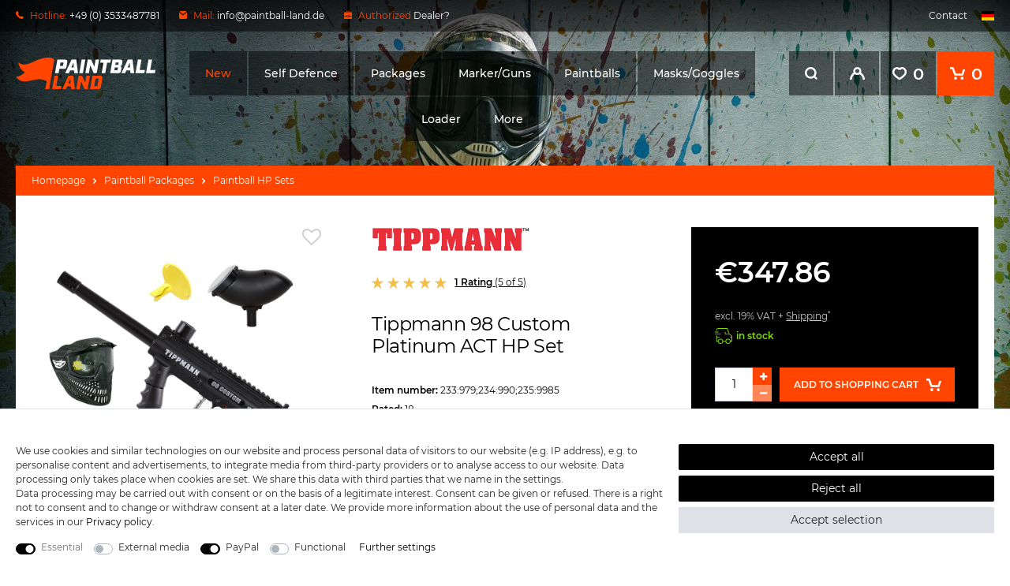

--- FILE ---
content_type: text/html; charset=UTF-8
request_url: https://www.paintball-land.de/en/paintball-packages/paintball-hp-sets/tippmann-98-custom-platinum-act-hp-set_112_18722
body_size: 105418
content:







    
    

    

    





    


<!DOCTYPE html>

<html lang="en" data-framework="vue" prefix="og: http://ogp.me/ns#" class="icons-loading">

    <head>
                    
                    

        <script type="text/javascript">
    (function() {
        var _availableConsents = {"necessary.consent":[true,[],null],"necessary.consentActiveStatus":[true,["consentActiveStatus","_transaction_ids","cr-freeze"],null],"necessary.externalId":[true,["externalID"],null],"necessary.session":[true,[],null],"necessary.csrf":[true,["XSRF-TOKEN"],null],"necessary.shopbooster_cookie":[true,["plenty_cache"],null],"media.reCaptcha":[false,[],false],"paypal.paypal-cookies":[false,["X-PP-SILOVER","X-PP-L7","tsrc","paypalplus_session_v2"],true],"convenience.languageDetection":[null,[],null]};
        var _allowedCookies = ["plenty_cache","consentActiveStatus","_transaction_ids","cr-freeze","externalID","XSRF-TOKEN","plenty-shop-cookie","PluginSetPreview","SID_PLENTY_ADMIN_11249","PreviewCookie"] || [];

        window.ConsentManager = (function() {
            var _consents = (function() {
                var _rawCookie = document.cookie.split(";").filter(function (cookie) {
                    return cookie.trim().indexOf("plenty-shop-cookie=") === 0;
                })[0];

                if (!!_rawCookie) {
                    try {
                        _rawCookie = decodeURIComponent(_rawCookie);
                    } catch (e) {
                        document.cookie = "plenty-shop-cookie= ; expires = Thu, 01 Jan 1970 00:00:00 GMT"
                        return null;
                    }

                    try {
                        return JSON.parse(
                            _rawCookie.trim().substr("plenty-shop-cookie=".length)
                        );
                    } catch (e) {
                        return null;
                    }
                }
                return null;
            })();

            Object.keys(_consents || {}).forEach(function(group) {
                if(typeof _consents[group] === 'object' && _consents[group] !== null)
                {
                    Object.keys(_consents[group] || {}).forEach(function(key) {
                        var groupKey = group + "." + key;
                        if(_consents[group][key] && _availableConsents[groupKey] && _availableConsents[groupKey][1].length) {
                            Array.prototype.push.apply(_allowedCookies, _availableConsents[groupKey][1]);
                        }
                    });
                }
            });

            if(!_consents) {
                Object.keys(_availableConsents || {})
                    .forEach(function(groupKey) {
                        if(_availableConsents[groupKey] && ( _availableConsents[groupKey][0] || _availableConsents[groupKey][2] )) {
                            Array.prototype.push.apply(_allowedCookies, _availableConsents[groupKey][1]);
                        }
                    });
            }

            var _setResponse = function(key, response) {
                _consents = _consents || {};
                if(typeof key === "object" && typeof response === "undefined") {
                    _consents = key;
                    document.dispatchEvent(new CustomEvent("consent-change", {
                        detail: {key: null, value: null, data: key}
                    }));
                    _enableScriptsOnConsent();
                } else {
                    var groupKey = key.split(".")[0];
                    var consentKey = key.split(".")[1];
                    _consents[groupKey] = _consents[groupKey] || {};
                    if(consentKey === "*") {
                        Object.keys(_availableConsents).forEach(function(aKey) {
                            if(aKey.split(".")[0] === groupKey) {
                                _consents[groupKey][aKey.split(".")[1]] = response;
                            }
                        });
                    } else {
                        _consents[groupKey][consentKey] = response;
                    }
                    document.dispatchEvent(new CustomEvent("consent-change", {
                        detail: {key: key, value: response, data: _consents}
                    }));
                    _enableScriptsOnConsent();
                }
                if(!_consents.hasOwnProperty('_id')) {
                    _consents['_id'] = "38feb930acb847b2102df2042e2264e2262212d6";
                }

                Object.keys(_availableConsents).forEach(function(key) {
                    if((_availableConsents[key][1] || []).length > 0) {
                        if(_isConsented(key)) {
                            _availableConsents[key][1].forEach(function(cookie) {
                                if(_allowedCookies.indexOf(cookie) < 0) _allowedCookies.push(cookie);
                            });
                        } else {
                            _allowedCookies = _allowedCookies.filter(function(cookie) {
                                return _availableConsents[key][1].indexOf(cookie) < 0;
                            });
                        }
                    }
                });

                document.cookie = "plenty-shop-cookie=" + JSON.stringify(_consents) + "; path=/; secure";
            };
            var _hasResponse = function() {
                return _consents !== null;
            };

            var _expireDate = function() {
                var expireSeconds = 0;
                                const date = new Date();
                date.setSeconds(date.getSeconds() + expireSeconds);
                const offset = date.getTimezoneOffset() / 60;
                date.setHours(date.getHours() - offset)
                return date.toUTCString();
            }
            var _isConsented = function(key) {
                var groupKey = key.split(".")[0];
                var consentKey = key.split(".")[1];

                if (consentKey === "*") {
                    return Object.keys(_availableConsents).some(function (aKey) {
                        var aGroupKey = aKey.split(".")[0];
                        return aGroupKey === groupKey && _isConsented(aKey);
                    });
                } else {
                    if(!_hasResponse()) {
                        return _availableConsents[key][0] || _availableConsents[key][2];
                    }

                    if(_consents.hasOwnProperty(groupKey) && _consents[groupKey].hasOwnProperty(consentKey))
                    {
                        return !!_consents[groupKey][consentKey];
                    }
                    else {
                        if(!!_availableConsents[key])
                        {
                            return _availableConsents[key][0];
                        }

                        console.warn("Cookie has been blocked due to not being registered: " + key);
                        return false;
                    }
                }
            };
            var _getConsents = function() {
                var _result = {};
                Object.keys(_availableConsents).forEach(function(key) {
                    var groupKey = key.split(".")[0];
                    var consentKey = key.split(".")[1];
                    _result[groupKey] = _result[groupKey] || {};
                    if(consentKey !== "*") {
                        _result[groupKey][consentKey] = _isConsented(key);
                    }
                });
                return _result;
            };
            var _isNecessary = function(key) {
                return _availableConsents.hasOwnProperty(key) && _availableConsents[key][0];
            };
            var _enableScriptsOnConsent = function() {
                var elementsToEnable = document.querySelectorAll("script[data-cookie-consent]");
                Array.prototype.slice.call(elementsToEnable).forEach(function(el) {
                    if(el.dataset && el.dataset.cookieConsent && _isConsented(el.dataset.cookieConsent) && el.type !== "application/javascript") {
                        var newScript = document.createElement("script");
                        if(el.src) {
                            newScript.src = el.src;
                        } else {
                            newScript.textContent = el.textContent;
                        }
                        el.parentNode.replaceChild(newScript, el);
                    }
                });
            };
            window.addEventListener("load", _enableScriptsOnConsent);
                        // Cookie proxy
            (function() {
                var _data = {};
                var _splitCookieString = function(cookiesString) {

                    var _allCookies = cookiesString.split(";");
                    var regex = /[^=]+=[^;]*;?((?:expires|path|domain)=[^;]*;)*/gm;
                    var cookies = [];

                    _allCookies.forEach(function(cookie){
                        if(cookie.trim().indexOf("plenty-shop-cookie=") === 0) {
                            var cookieString = decodeURIComponent(cookiesString);
                            var match;
                            while((match = regex.exec(cookieString)) !== null) {
                                if(match.index === match.lastIndex) {
                                    regex.lastIndex++;
                                }
                                cookies.push(match[0]);
                            }
                        } else if(cookie.length) {
                            cookies.push(cookie);
                        }
                    });

                    return cookies;

                };
                var _parseCookies = function (cookiesString) {
                    return _splitCookieString(cookiesString).map(function(cookieString) {
                        return _parseCookie(cookieString);
                    });
                };
                var _parseCookie = function(cookieString) {
                    var cookie = {
                        name: null,
                        value: null,
                        params: {}
                    };
                    var match = /^([^=]+)=([^;]*);*((?:[^;]*;?)*)$/.exec(cookieString.trim());
                    if(match && match[1]) {
                        cookie.name = match[1];
                        cookie.value = match[2];

                        (match[3] || "").split(";").map(function(param) {
                            return /^([^=]+)=([^;]*);?$/.exec(param.trim());
                        }).filter(function(param) {
                            return !!param;
                        }).forEach(function(param) {
                            cookie.params[param[1]] = param[2];
                        });

                        if(cookie.params && !cookie.params.path) {
                            cookie.params.path = "/";
                        }
                    }

                    return cookie;
                };
                var _isAllowed = function(cookieName) {
                    return _allowedCookies.some(function(allowedCookie) {
                        var match = /^\/(.*)\/([gmiy]*)$/.exec(allowedCookie);
                        return (match && match[1] && (new RegExp(match[1], match[2])).test(cookieName))
                            || allowedCookie === cookieName;
                    });
                };
                var _set = function(cookieString) {
                    var cookie = _parseCookie(cookieString);
                                                                    var domainParts = (window.location.host || window.location.hostname).split(".");
                        if(domainParts[0] === "www") {
                            domainParts.shift();
                            cookie.domain = "." + domainParts.join(".");
                        } else {
                            cookie.domain = (window.location.host || window.location.hostname);
                        }
                                        if(cookie && cookie.name) {
                        if(_isAllowed(cookie.name)) {
                            var cookieValue = cookie.value || "";
                            _data[cookie.name] = cookieValue + Object.keys(cookie.params || {}).map(function(paramKey) {
                                                            if(paramKey === "expires") {
                                    return "";
                                }
                                                            return "; " + paramKey.trim() + "=" + cookie.params[paramKey].trim();
                            }).join("");
                        } else {
                            _data[cookie.name] = null;
                            console.warn("Cookie has been blocked due to privacy settings: " + cookie.name);
                        }
                        _update();
                    }
                };
                var _get = function() {
                    return Object.keys(_data).filter(function (key) {
                        return !!_data[key];
                    }).map(function (key) {
                        return key + "=" + (_data[key].split(";")[0]);
                    }).join("; ");
                };
                var _update = function() {
                    delete document.cookie;
                    var cookies = _parseCookies(document.cookie);
                    Object.keys(_data).forEach(function(key) {
                        if(!_data[key]) {
                            // unset cookie
                            var domains = (window.location.host || window.location.hostname).split(".");
                            while(domains.length > 1) {
                                document.cookie = key + "=; path=/; expires=Thu, 01 Jan 1970 00:00:01 GMT; domain="+domains.join(".");
                                document.cookie = key + "=; path=/; expires=Thu, 01 Jan 1970 00:00:01 GMT; domain=."+domains.join(".");
                                domains.shift();
                            }
                            document.cookie = key + "=; path=/; expires=Thu, 01 Jan 1970 00:00:01 GMT;";
                            delete _data[key];
                        } else {
                            var existingCookie = cookies.find(function(cookie) { return cookie.name === key; });
                            var parsedData = _parseCookie(key + "=" + _data[key]);
                            if(!existingCookie || existingCookie.value !== parsedData.value) {
                                document.cookie = key + "=" + _data[key];
                            } else {
                                // console.log('No changes to cookie: ' + key);
                            }
                        }
                    });

                    if(!document.__defineGetter__) {
                        Object.defineProperty(document, 'cookie', {
                            get: _get,
                            set: _set
                        });
                    } else {
                        document.__defineGetter__('cookie', _get);
                        document.__defineSetter__('cookie', _set);
                    }
                };

                _splitCookieString(document.cookie).forEach(function(cookie)
                {
                    _set(cookie);
                });

                _update();
            })();
            
            return {
                setResponse: _setResponse,
                hasResponse: _hasResponse,
                isConsented: _isConsented,
                getConsents: _getConsents,
                isNecessary: _isNecessary
            };
        })();
    })();
</script>


        
<meta charset="utf-8">
<meta http-equiv="X-UA-Compatible" content="IE=edge">
<meta name="viewport" content="width=device-width, initial-scale=1, maximum-scale=1">
<meta name="format-detection" content="telephone=no"/>

<link href="https://cdn02.plentymarkets.com/toigc4j4jjh2/frontend/paintball/favicon/apple-icon-57x57.png" rel="apple-touch-icon" sizes="57x57">
<link href="https://cdn02.plentymarkets.com/toigc4j4jjh2/frontend/paintball/favicon/apple-icon-60x60.png" rel="apple-touch-icon" sizes="60x60">
<link href="https://cdn02.plentymarkets.com/toigc4j4jjh2/frontend/paintball/favicon/apple-icon-72x72.png" rel="apple-touch-icon" sizes="72x72">
<link href="https://cdn02.plentymarkets.com/toigc4j4jjh2/frontend/paintball/favicon/apple-icon-76x76.png" rel="apple-touch-icon" sizes="76x76">
<link href="https://cdn02.plentymarkets.com/toigc4j4jjh2/frontend/paintball/favicon/apple-icon-114x114.png" rel="apple-touch-icon" sizes="114x114">
<link href="https://cdn02.plentymarkets.com/toigc4j4jjh2/frontend/paintball/favicon/apple-icon-120x120.png" rel="apple-touch-icon" sizes="120x120">
<link href="https://cdn02.plentymarkets.com/toigc4j4jjh2/frontend/paintball/favicon/apple-icon-144x144.png" rel="apple-touch-icon" sizes="144x144">
<link href="https://cdn02.plentymarkets.com/toigc4j4jjh2/frontend/paintball/favicon/apple-icon-152x152.png" rel="apple-touch-icon" sizes="152x152">
<link href="https://cdn02.plentymarkets.com/toigc4j4jjh2/frontend/paintball/favicon/apple-icon-180x180.png" rel="apple-touch-icon" sizes="180x180">
<link href="https://cdn02.plentymarkets.com/toigc4j4jjh2/frontend/paintball/favicon/android-icon-192x192.png" rel="icon" sizes="192x192" type="image/png">
<link href="https://cdn02.plentymarkets.com/toigc4j4jjh2/frontend/paintball/favicon/favicon-32x32.png" rel="icon" sizes="32x32" type="image/png">
<link href="https://cdn02.plentymarkets.com/toigc4j4jjh2/frontend/paintball/favicon/favicon-96x96.png" rel="icon" sizes="96x96" type="image/png">
<link href="https://cdn02.plentymarkets.com/toigc4j4jjh2/frontend/paintball/favicon/favicon-16x16.png" rel="icon" sizes="16x16" type="image/png">
<link href="https://cdn02.plentymarkets.com/toigc4j4jjh2/frontend/paintball/favicon/manifest.json" rel="manifest">
<meta content="#ffffff" name="msapplication-TileColor">
<meta content="https://cdn02.plentymarkets.com/toigc4j4jjh2/frontend/paintball/favicon/ms-icon-144x144.png" name="msapplication-TileImage">
<meta content="#ffffff" name="theme-color">


    <link rel="canonical" href="https://www.paintball-land.de/en/paintball-packages/paintball-hp-sets/tippmann-98-custom-platinum-act-hp-set_112_18722">

            <link rel="alternate" hreflang="x-default" href="https://www.paintball-land.de/paintball-sparpakete/paintball-hp-set-s/tippmann-98-custom-platinum-act-hp-set_112_18722"/>
            <link rel="alternate" hreflang="de" href="https://www.paintball-land.de/paintball-sparpakete/paintball-hp-set-s/tippmann-98-custom-platinum-act-hp-set_112_18722"/>
            <link rel="alternate" hreflang="en" href="https://www.paintball-land.de/en/paintball-packages/paintball-hp-sets/tippmann-98-custom-platinum-act-hp-set_112_18722"/>
    
                    
<style>@font-face{font-family:Montserrat;font-style:normal;font-weight:400;src:local('Montserrat Regular'),local('Montserrat-Regular'),url(https://cdn02.plentymarkets.com/toigc4j4jjh2/frontend/paintball/fonts/montserrat-v14-latin-regular.woff2) format('woff2'),url(https://cdn02.plentymarkets.com/toigc4j4jjh2/frontend/paintball/fonts/montserrat-v14-latin-regular.woff) format('woff')}@font-face{font-family:Montserrat;font-style:normal;font-weight:500;src:local('Montserrat Medium'),local('Montserrat-Medium'),url(https://cdn02.plentymarkets.com/toigc4j4jjh2/frontend/paintball/fonts/montserrat-v14-latin-500.woff2) format('woff2'),url(https://cdn02.plentymarkets.com/toigc4j4jjh2/frontend/paintball/fonts/montserrat-v14-latin-500.woff) format('woff')}@font-face{font-family:Montserrat;font-style:normal;font-weight:600;src:local('Montserrat SemiBold'),local('Montserrat-SemiBold'),url(https://cdn02.plentymarkets.com/toigc4j4jjh2/frontend/paintball/fonts/montserrat-v14-latin-600.woff2) format('woff2'),url(https://cdn02.plentymarkets.com/toigc4j4jjh2/frontend/paintball/fonts/montserrat-v14-latin-600.woff) format('woff')}
</style>

<link rel="preload" href="https://cdn02.plentymarkets.com/toigc4j4jjh2/plugin/82/ceres/css/ceres-icons.css" as="style" onload="this.onload=null;this.rel='stylesheet';">
<noscript><link rel="stylesheet" href="https://cdn02.plentymarkets.com/toigc4j4jjh2/plugin/82/ceres/css/ceres-icons.css"></noscript>


<link rel="stylesheet" href="https://cdn02.plentymarkets.com/toigc4j4jjh2/plugin/82/ceres/css/ceres-base.css?v=39dbc1716cae3ba08ca95b99ed7fd2cd915d939b" media="none" onload="if(media!='all')media='all'">

<noscript>
    <link rel="stylesheet" href="https://cdn02.plentymarkets.com/toigc4j4jjh2/plugin/82/paintballpdt/css/main.min.css?v=39dbc1716cae3ba08ca95b99ed7fd2cd915d939b" media="all">
    <link rel="stylesheet" href="https://cdn02.plentymarkets.com/toigc4j4jjh2/plugin/82/ceres/css/ceres-base.css?v=39dbc1716cae3ba08ca95b99ed7fd2cd915d939b" media="all">
    <link rel="stylesheet" href="https://cdn02.plentymarkets.com/toigc4j4jjh2/plugin/82/paintballpdt/css/noscript.min.css?v=39dbc1716cae3ba08ca95b99ed7fd2cd915d939b" media="all">
</noscript>

<!-- Extend the existing style with a template -->
            <link rel="stylesheet" href="https://cdn02.plentymarkets.com/toigc4j4jjh2/plugin/82/blog/css/blog_entrypoint.css?v=111">

            



                            


<script>

    
    function setCookie(name,value,days) {
        var expires = "";
        if (days) {
            var date = new Date();
            date.setTime(date.getTime() + (days*24*60*60*1000));
            expires = "; expires=" + date.toUTCString();
        }
        document.cookie = name + "=" + (value || "")  + expires + "; path=/";
    }
    function getCookie(name) {
        var nameEQ = name + "=";
        var ca = document.cookie.split(';');
        for (var i = 0; i < ca.length; i++) {
            var c = ca[i];
            while (c.charAt(0) == ' ') c = c.substring(1, c.length);
            if (c.indexOf(nameEQ) == 0) return c.substring(nameEQ.length, c.length);
        }
        return null;
    }

    if (getCookie("externalID") == null) {
        setCookie("externalID",  '69553b32b4e15' + Math.random(), 100);
    }

    let consentActiveStatus = [{"googleanalytics":"false","googleads":"false","facebookpixel":"false","bingads":"false","pinterest":"false","adcell":"false","econda":"false","channelpilot":"false","sendinblue":"false","hotjar":"false","moebelde":"false","intelligentreach":"false","clarity":"false","awin":"false","belboon":"false"}];
    setCookie("consentActiveStatus",JSON.stringify(consentActiveStatus),100);

    function normalizeString(a) {
        return a.replace(/[^\w\s]/gi, '');
    }

    function convertAttributesToText(attributes){
        var variantText = '';

        if(attributes.length){
            for(let i = 0; i < attributes.length ; i++){
                variantText+= attributes[i]["value"]["names"]["name"];
                if(i !== (attributes.length-1)){
                    variantText+= ", ";
                }
            }
        }
        return variantText;
    }

    function sendProductListClick(position, products) {
        var payload = {

            'ecommerce': {
                'currencyCode': '',
                'click': {
                    'actionField': {'list': ''},
                    'products': new Array(products[position])
                }
            },
            'ga4Event': 'select_item',
            'nonInteractionHit': false,
            'event': 'ecommerceEvent',
            'eventCategory': 'E-Commerce',
            'eventAction': 'Produktklick',
            'eventLabel': '',
            'eventValue': undefined
        };
        dataLayer.push(payload);    }

    function capiCall(payload){
            }

    window.dataLayer = window.dataLayer || [];
    function gtag() { window.dataLayer.push(arguments); }
    let plentyShopCookie = getCookie("plenty-shop-cookie");

            plentyShopCookie = (typeof plentyShopCookie === "undefined") ? '' : JSON.parse(decodeURIComponent(plentyShopCookie));
        
    if(plentyShopCookie) {
        let hasConsentedToAds = false;
        let hasConsentedToAnalytics = false;
        let basicConsentObject = {};

                hasConsentedToAds = plentyShopCookie
    .marketing.
        googleads;
        
                hasConsentedToAnalytics = plentyShopCookie
    .tracking.
        googleanalytics;
        
        if (hasConsentedToAds || hasConsentedToAnalytics) {
            basicConsentObject = {
                ad_storage: 'granted',
                ad_user_data: 'granted',
                ad_personalization: 'granted'
            };

            if (hasConsentedToAnalytics) {
                basicConsentObject.analytics_storage = 'granted';
            }
            gtag('consent', 'default', basicConsentObject);
        }
    }
    

    document.addEventListener("consent-change", function (e){

        
        var consentIntervall = setInterval(function(){

                            let hasConsentedToAds = false;
                let hasConsentedToAnalytics = false;
                let basicConsentObject = {};

                                    hasConsentedToAds = e.detail.data.marketing.googleads;
                
                                    hasConsentedToAnalytics = e.detail.data.tracking.googleanalytics;
                

                if (hasConsentedToAds || hasConsentedToAnalytics) {
                    basicConsentObject = {
                        ad_storage: 'granted',
                        ad_user_data: 'granted',
                        ad_personalization: 'granted'
                    };
                    if (hasConsentedToAnalytics) {
                        basicConsentObject.analytics_storage = 'granted';
                    }
                    gtag('consent', 'update', basicConsentObject);
                }

            
            var payload = {
                'event': 'consentChanged'
            };
            dataLayer.push(payload);
            clearInterval(consentIntervall);
        }, 200);

    });
</script>


            



    <style>
                    body .hide{display:none}.font-normal{font-weight:400}.font-bold{font-weight:600}.font-medium{font-weight:500}.font-special{font-family:Montserrat,sans-serif}.img-fluid{max-width:100%}.icon-amazon{background-position:-131px -128px;width:60px;height:40px}.icon-boards{background-position:-58px -183px;width:55px;height:55px}.icon-co2hp{background-position:-116px -183px;width:55px;height:55px}.icon-easycredit{background-position:0px -242px;width:60px;height:40px}.icon-facebook{background-position:-297px -227px;width:40px;height:40px}.icon-finanzierung{background-position:-244px -175px;width:30px;height:30px}.icon-finanzierungblack{background-position:-244px -208px;width:30px;height:30px}.icon-kleidung{background-position:-244px 0px;width:50px;height:53px}.icon-laeufe{background-position:-81px 0px;width:92px;height:53px}.icon-loader{background-position:-66px -128px;width:62px;height:52px}.icon-markierer{background-position:-68px -70px;width:74px;height:46px}.icon-masken{background-position:-174px -183px;width:53px;height:53px}.icon-master{background-position:-63px -242px;width:60px;height:40px}.icon-packs{background-position:-176px -55px;width:62px;height:53px}.icon-paintballs{background-position:-176px 0px;width:65px;height:52px}.icon-pakete{background-position:0px 0px;width:78px;height:67px}.icon-paypal{background-position:-126px -242px;width:60px;height:40px}.icon-rabatt{background-position:-194px -128px;width:30px;height:30px}.icon-rabattblack{background-position:-252px -242px;width:30px;height:30px}.icon-rechnung{background-position:-189px -242px;width:60px;height:40px}.icon-rechnungblack{background-position:0px -285px;width:30px;height:30px}.icon-rechnungskauf{background-position:-33px -285px;width:30px;height:30px}.icon-sale{background-position:0px -70px;width:65px;height:55px}.icon-sepa{background-position:-297px 0px;width:60px;height:40px}.icon-sofort{background-position:-297px -43px;width:60px;height:40px}.icon-spielfeld{background-position:-297px -172px;width:43px;height:52px}.icon-taschen{background-position:0px -128px;width:63px;height:52px}.icon-twitter{background-position:-244px -56px;width:40px;height:40px}.icon-versand{background-position:-244px -142px;width:33px;height:30px}.icon-visa{background-position:-297px -86px;width:60px;height:40px}.icon-vorkasse{background-position:-297px -129px;width:60px;height:40px}.icon-woodland{background-position:0px -183px;width:55px;height:56px}.icon-youtube{background-position:-244px -99px;width:40px;height:40px}@media (-webkit-min-device-pixel-ratio: 2), (min-resolution: 192dpi){.icon-amazon{background-size:357px 315px}.icon-boards{background-size:357px 315px}.icon-co2hp{background-size:357px 315px}.icon-easycredit{background-size:357px 315px}.icon-facebook{background-size:357px 315px}.icon-finanzierung{background-size:357px 315px}.icon-finanzierungblack{background-size:357px 315px}.icon-kleidung{background-size:357px 315px}.icon-laeufe{background-size:357px 315px}.icon-loader{background-size:357px 315px}.icon-markierer{background-size:357px 315px}.icon-masken{background-size:357px 315px}.icon-master{background-size:357px 315px}.icon-packs{background-size:357px 315px}.icon-paintballs{background-size:357px 315px}.icon-pakete{background-size:357px 315px}.icon-paypal{background-size:357px 315px}.icon-rabatt{background-size:357px 315px}.icon-rabattblack{background-size:357px 315px}.icon-rechnung{background-size:357px 315px}.icon-rechnungblack{background-size:357px 315px}.icon-rechnungskauf{background-size:357px 315px}.icon-sale{background-size:357px 315px}.icon-sepa{background-size:357px 315px}.icon-sofort{background-size:357px 315px}.icon-spielfeld{background-size:357px 315px}.icon-taschen{background-size:357px 315px}.icon-twitter{background-size:357px 315px}.icon-versand{background-size:357px 315px}.icon-visa{background-size:357px 315px}.icon-vorkasse{background-size:357px 315px}.icon-woodland{background-size:357px 315px}.icon-youtube{background-size:357px 315px}}#page-body.main{max-width:1840px;margin-right:auto;margin-left:auto}@media (min-width: 1250px){#page-body.main{padding-right:20px;padding-left:20px}}#shopBackground{width:100%;height:100vh;position:fixed;z-index:-1;top:0;right:0;bottom:0;left:0;pointer-events:none;background-attachment:scroll;background-size:cover}.category-home #shopBackground{background:-webkit-gradient(linear, left top, left bottom, from(#435c5e), to(#2a3738)) top center;background:linear-gradient(to bottom, #435c5e 0%, #2a3738 100%) top center;background-size:cover}@media (min-width: 1250px){#shopBackground{background:url("https://cdn02.plentymarkets.com/toigc4j4jjh2/frontend/paintball/bg-shop.jpg") top center #000;background-size:cover}}#shopBackground .black{position:fixed;top:0;right:0;bottom:0;left:0;content:'';opacity:0;background-color:#000}.meta-nav{display:none}@media (min-width: 1250px){.meta-nav{display:-webkit-box;display:-ms-flexbox;display:flex;-webkit-box-align:center;-ms-flex-align:center;align-items:center;height:40px;margin-bottom:25px;color:#fff;background-color:rgba(0,0,0,0.5)}.meta-nav a{color:#fff}.meta-nav svg{display:-webkit-inline-box;display:-ms-inline-flexbox;display:inline-flex;margin-right:5px}.meta-nav .fx-container{display:-webkit-box;display:-ms-flexbox;display:flex;-webkit-box-flex:2;-ms-flex-positive:2;flex-grow:2;-webkit-box-pack:justify;-ms-flex-pack:justify;justify-content:space-between;max-width:100%}.meta-nav .con{display:-webkit-box;display:-ms-flexbox;display:flex;-webkit-box-align:center;-ms-flex-align:center;align-items:center;fill:#ff4500}.meta-nav .con>div{margin-right:25px}.meta-nav .con>div:last-child{margin-right:0}.b2b.loggedin .meta-nav .con>div:last-child{display:none}.meta-nav .red{color:#ff4500}.meta-nav .link a:last-child{margin-left:15px}}.main-nav{display:-webkit-box;display:-ms-flexbox;display:flex;-ms-flex-wrap:wrap;flex-wrap:wrap;-webkit-box-align:center;-ms-flex-align:center;align-items:center;padding-top:18px;position:relative}@media (min-width: 1250px){.main-nav{-ms-flex-wrap:nowrap;flex-wrap:nowrap;-webkit-box-align:start;-ms-flex-align:start;align-items:flex-start;padding-top:0}}.main-nav.fx-container{max-width:100%}.stuck .main-nav{padding-bottom:18px;-webkit-transition:300ms;transition:300ms;border-bottom:1px solid rgba(255,255,255,0.1)}@media (min-width: 1250px){.stuck .main-nav{padding-bottom:0}}.main-nav-bg-white{position:-webkit-sticky;position:sticky;z-index:2;top:0;-webkit-transition:300ms;transition:300ms}.main-nav-bg-white.dark{padding-bottom:18px;background-color:#000}@media (min-width: 1250px){.main-nav-bg-white.dark{padding-bottom:0;background:none}}.main-nav-bg-white.dark.stuck{padding-bottom:0}.category-checkout .main-nav-bg-white,.page-basket .main-nav-bg-white,.page-checkout .main-nav-bg-white{position:relative;top:inherit}.main-nav-bg-white.stuck{z-index:10;-webkit-transition:800ms;transition:800ms;background-color:#000}.category-checkout .main-nav-bg-white.stuck,.page-checkout .main-nav-bg-white.stuck{background-color:inherit}.main-nav .logo{display:-webkit-box;display:-ms-flexbox;display:flex;margin-right:auto;margin-left:auto}@media (min-width: 1250px){.main-nav .logo{min-width:177px;margin-top:8px;margin-right:0;margin-left:0}}@media (min-width: 1600px){.main-nav .logo{min-width:256px;margin-top:0}}@media (min-width: 544px){.main-nav .logo svg{width:auto;height:40px}}@media (min-width: 1600px){.main-nav .logo svg{height:50px}}@media (min-width: 1250px){.stuck .main-nav .logo{-ms-flex-item-align:center;-ms-grid-row-align:center;align-self:center;margin-top:0}}.stuck .main-nav .logo svg{width:auto;height:27px;-webkit-transition:300ms;transition:300ms}@media (min-width: 544px){.stuck .main-nav .logo svg{height:32px}}.main-nav>.open-search{display:-webkit-box;display:-ms-flexbox;display:flex;margin-left:17px;cursor:pointer}@media (min-width: 1250px){.main-nav>.open-search{display:none}}.main-nav .open-search{cursor:pointer;fill:#fff}.main-nav .open-search.active{fill:#ff4500}.btn-gs{display:-webkit-box;display:-ms-flexbox;display:flex;-webkit-box-align:center;-ms-flex-align:center;align-items:center;position:relative;fill:#fff}.btn-gs a{color:#fff}.btn-gs svg{display:-webkit-box;display:-ms-flexbox;display:flex}.btn-gs .amount,.btn-gs .badge-r,.btn-gs .login,.btn-gs .open-search{display:none}@media (min-width: 1250px){.btn-gs .amount,.btn-gs .badge-r,.btn-gs .login,.btn-gs .open-search{display:-webkit-box;display:-ms-flexbox;display:flex}}@media (min-width: 1250px){.btn-gs .wl.active{background-color:#ff4500}}.btn-gs .toggle-basket,.btn-gs .wl{display:-webkit-box;display:-ms-flexbox;display:flex;-ms-flex-negative:0;flex-shrink:0;-webkit-box-align:center;-ms-flex-align:center;align-items:center;font-size:21px;font-weight:bold}@media (min-width: 1250px){.btn-gs .toggle-basket,.btn-gs .wl{padding-right:15px;padding-left:15px}.btn-gs .toggle-basket svg,.btn-gs .wl svg{margin-right:8px}}.btn-gs .toggle-basket:hover,.btn-gs .wl:hover{color:#fff}.btn-gs .login span{display:none}.btn-gs .login.active{background-color:#ff4500}.btn-gs .login .dropdown-toggle::after{display:none}.btn-gs .register{display:none !important}@media (min-width: 1250px){.btn-gs .login,.btn-gs .open-search,.btn-gs .toggle-basket,.btn-gs .wl{display:-webkit-box;display:-ms-flexbox;display:flex;-webkit-box-align:center;-ms-flex-align:center;align-items:center;-webkit-box-pack:center;-ms-flex-pack:center;justify-content:center;min-width:56px;height:56px;background-color:rgba(0,0,0,0.5)}}.no-touch .btn-gs .login:hover,.no-touch .btn-gs .open-search:hover,.no-touch .btn-gs .toggle-basket:hover,.no-touch .btn-gs .wl:hover{background-color:#000}.btn-gs .login a,.btn-gs .open-search a,.btn-gs .toggle-basket a,.btn-gs .wl a{display:-webkit-inline-box;display:-ms-inline-flexbox;display:inline-flex;-webkit-box-align:center;-ms-flex-align:center;align-items:center;-webkit-box-pack:center;-ms-flex-pack:center;justify-content:center;min-width:56px;height:56px}@media (min-width: 1250px){.btn-gs .login,.btn-gs .open-search,.btn-gs .wl{margin-right:2px}}.btn-gs .toggle-basket{margin-left:17px;fill:#fff}@media (min-width: 1250px){.btn-gs .toggle-basket{min-width:72px;margin-left:0;background-color:#ff4500}}.navlist{display:none}@media (min-width: 1250px){.navlist{display:-webkit-box;display:-ms-flexbox;display:flex;-ms-flex-negative:10;flex-shrink:10;margin-right:auto;margin-left:auto;padding-right:15px;padding-left:15px}}@media (min-width: 1250px){.nav-top{display:-webkit-box;display:-ms-flexbox;display:flex;-ms-flex-wrap:wrap;flex-wrap:wrap;-webkit-box-pack:center;-ms-flex-pack:center;justify-content:center;margin-top:-1px}.nav-top>li{position:relative}.nav-top>li:last-child>a{text-transform:none}.nav-top>li:nth-last-child(-n+2) .dropdown-container{right:0;left:inherit}.nav-top>li>a{display:inline-block;font-size:12px;font-weight:bold;margin:1px;padding:18px 20px;color:#fff;background-color:rgba(0,0,0,0.5)}}@media (min-width: 1250px) and (min-width: 1250px){.nav-top>li>a{display:-webkit-box;display:-ms-flexbox;display:flex;-webkit-box-align:center;-ms-flex-align:center;align-items:center;-webkit-box-pack:center;-ms-flex-pack:center;justify-content:center;font-size:14px;font-weight:500;height:56px;padding-top:0;padding-bottom:0}}@media (min-width: 1250px) and (min-width: 1600px){.nav-top>li>a{font-size:15px;text-transform:uppercase}}@media (min-width: 1250px){.no-touch .nav-top>li:hover>a{color:#fff;background-color:#ff4500}}@media (min-width: 1250px) and (min-width: 1250px){.no-touch .nav-top>li:hover ul{visibility:visible;z-index:10;opacity:1;filter:alpha(opacity=100)}}@media (min-width: 1250px){.nav-top .new a{color:#ff4500}}.dropdown-container{visibility:hidden;min-width:200px;margin-top:2px;padding:0;position:absolute;left:1px;list-style:none;opacity:0;border:1px solid rgba(0,0,0,0.05);filter:alpha(opacity=0)}@media (min-width: 1250px){.dropdown-container{-webkit-transition:all 250ms 250ms ease-in-out;transition:all 250ms 250ms ease-in-out;background-color:rgba(255,255,255,0.98)}.dropdown-container .fx-container{padding:20px}.dropdown-container ul{display:-webkit-box;display:-ms-flexbox;display:flex;-webkit-box-orient:vertical;-webkit-box-direction:normal;-ms-flex-flow:column wrap;flex-flow:column wrap;-webkit-box-align:start;-ms-flex-align:start;align-items:flex-start;margin:0;list-style:none}.dropdown-container ul:empty{display:none}.dropdown-container ul li{width:100%}.dropdown-container ul li:first-child a{padding-top:0}.dropdown-container ul li:last-child{margin-right:0}.dropdown-container ul li:last-child a{padding-bottom:0}.dropdown-container ul a,.dropdown-container ul span{display:block;font-size:12px;padding:5px 0;cursor:pointer;white-space:nowrap;letter-spacing:0;text-transform:none;color:#000}.dropdown-container ul a:hover,.dropdown-container ul span:hover{color:#ff4500}.dropdown-container ul a:hover .no-touch img,.dropdown-container ul span:hover .no-touch img{-webkit-transition:opacity 300ms;transition:opacity 300ms;opacity:.7}.dropdown-container .level2 ul{display:-webkit-inline-box;display:-ms-inline-flexbox;display:inline-flex;-webkit-box-orient:horizontal;-webkit-box-direction:normal;-ms-flex-direction:row;flex-direction:row;-ms-flex-wrap:wrap;flex-wrap:wrap;width:100%;max-width:450px}}.search{display:none;width:100%}@media (min-width: 1250px){.search{max-width:260px}.ie .search{width:auto}}.search-box-shadow-frame{display:-webkit-box;display:-ms-flexbox;display:flex}.search .container-max{padding-left:0;padding-right:0;width:auto}.search .my-2{margin:0 !important;padding-top:18px;-webkit-box-shadow:none;box-shadow:none}@media (min-width: 1250px){.search .my-2{-webkit-box-pack:end;-ms-flex-pack:end;justify-content:flex-end;padding-top:0;padding-bottom:0}}@media (min-width: 1250px){.main-nav .search{position:absolute !important;top:58px;right:20px}}.search-input,.search-submit{display:-webkit-box;display:-ms-flexbox;display:flex;-webkit-appearance:none;-moz-appearance:none;appearance:none;-webkit-box-align:center;-ms-flex-align:center;align-items:center;height:40px;padding:0;border:0}.search-input{-webkit-box-flex:2;-ms-flex-positive:2;flex-grow:2;line-height:40px;margin:0;padding-left:15px;font-size:14px;border:0;border-radius:0}@media (min-width: 1250px){.search-input{max-width:500px}}.search-input::-webkit-input-placeholder{font-size:14px;color:#000}.search-input::-moz-placeholder{font-size:14px;color:#000}.search-input:-ms-input-placeholder{font-size:14px;color:#000}.search-input::-ms-input-placeholder{font-size:14px;color:#000}.search-input::placeholder{font-size:14px;color:#000}.search-submit{-webkit-box-pack:center;-ms-flex-pack:center;justify-content:center;width:40px;color:#fff;border:1px solid #ff4500;background-color:#ff4500;fill:#fff}.search-submit:hover{border:1px solid #000;background-color:#000}.search-submit i{font-size:14px}.hamburger{width:18px}@media (min-width: 1250px){.hamburger{display:none}}.c-hamburger{display:block;-webkit-appearance:none;-moz-appearance:none;appearance:none;overflow:hidden;font-size:0;width:18px;height:16px;margin:0;padding:0;position:relative;cursor:pointer;-webkit-transition:background .3s;transition:background .3s;text-indent:-9999px;-webkit-box-shadow:none;box-shadow:none}.c-hamburger:focus{outline:none}.c-hamburger span{display:block;height:2px;position:absolute;top:6px;right:0;left:0;background:#fff}.c-hamburger span::after,.c-hamburger span::before{display:block;width:100%;height:2px;position:absolute;left:0;content:'';background-color:#fff}.c-hamburger span::before{top:-6px}.c-hamburger span::after{bottom:-6px}.c-hamburger--htx span{-webkit-transition:background 0s .3s;transition:background 0s .3s}.c-hamburger--htx span::after,.c-hamburger--htx span::before{-webkit-transition-delay:.3s, 0s;transition-delay:.3s, 0s;-webkit-transition-duration:.3s, .3s;transition-duration:.3s, .3s}.c-hamburger--htx span::before{-webkit-transition-property:top, -webkit-transform;transition-property:top, -webkit-transform;transition-property:top, transform;transition-property:top, transform, -webkit-transform}.c-hamburger--htx span::after{-webkit-transition-property:bottom, -webkit-transform;transition-property:bottom, -webkit-transform;transition-property:bottom, transform;transition-property:bottom, transform, -webkit-transform}.c-hamburger--htx.is-active span{background:none}.c-hamburger--htx.is-active span::before{top:0;-webkit-transform:rotate(45deg);transform:rotate(45deg)}.c-hamburger--htx.is-active span::after{bottom:0;-webkit-transform:rotate(-45deg);transform:rotate(-45deg)}.c-hamburger--htx.is-active span::after,.c-hamburger--htx.is-active span::before{-webkit-transition-delay:0s, .3s;transition-delay:0s, .3s}.autocomplete-suggestionsx{overflow-y:scroll;width:100%;max-height:310px;position:absolute;z-index:1070;top:100%;right:0;left:0;background:#fff;-webkit-box-shadow:none;box-shadow:none;-webkit-transition:all 600ms;transition:all 600ms;-webkit-overflow-scrolling:touch;height:310px}@media (min-width: 544px){.autocomplete-suggestionsx{height:500px}}.no-results .autocomplete-suggestionsx{height:0}.no-focus .autocomplete-suggestionsx{height:0;-webkit-transition:all 600ms;transition:all 600ms}.autocomplete-suggestionsx a{padding-left:0 !important}.autocomplete-suggestionsx a:hover{opacity:.7;background:none}.autocomplete-suggestionsx .small{font-size:10px}.autocomplete-suggestionsx .cats,.autocomplete-suggestionsx .its,.autocomplete-suggestionsx .sgg{padding-right:15px;padding-left:15px}.autocomplete-suggestionsx .cats .mb-0,.autocomplete-suggestionsx .sgg .mb-0{margin-left:0}.autocomplete-suggestionsx .text-appearance{color:#ff4500}.autocomplete-suggestionsx .text-muted{margin-left:0 !important;padding-left:0 !important}.autocomplete-suggestionsx .hl{font-weight:bold;margin-bottom:10px;margin-left:0;padding-top:20px;padding-left:0}@media (min-width: 1600px){.page-not-found-template .autocomplete-suggestionsx{max-height:400px}}.autocomplete-suggestionsx .count{width:30px;height:30px}.autocomplete-suggestionsx .count span{display:-webkit-box;display:-ms-flexbox;display:flex;-webkit-box-align:center;-ms-flex-align:center;align-items:center;-webkit-box-pack:center;-ms-flex-pack:center;justify-content:center;font-size:11px;font-weight:bold;width:30px;min-width:auto;height:30px;padding:0;color:#fff;border-radius:50%;background-color:#ff4500}.autocomplete-suggestionsx .autocomplete-suggestion{display:-webkit-box;display:-ms-flexbox;display:flex;-webkit-box-align:center;-ms-flex-align:center;align-items:center;padding-top:10px;padding-bottom:10px;text-align:left;border-bottom:1px solid #ededed}.autocomplete-suggestionsx .autocomplete-suggestion.autocomplete-selected,.autocomplete-suggestionsx .autocomplete-suggestion:hover{cursor:pointer;color:#ff4500}.autocomplete-suggestionsx .image{display:-webkit-box;display:-ms-flexbox;display:flex;-webkit-box-align:center;-ms-flex-align:center;align-items:center;-webkit-box-pack:center;-ms-flex-pack:center;justify-content:center;width:50px;min-width:50px;height:50px;margin:0 !important}.autocomplete-suggestionsx .image img{width:100%;height:100%;-o-object-fit:contain;object-fit:contain}.autocomplete-suggestionsx p{-webkit-box-flex:2;-ms-flex-positive:2;flex-grow:2;font-size:14px;margin-left:20px;padding-right:20px}a{text-decoration:none;color:#000}a:hover{color:#ff4500}p{margin-top:0;margin-bottom:1rem}.input-unit label{text-transform:none}svg{vertical-align:inherit}img::-moz-selection{color:transparent}img::selection{color:transparent}*,::after,::before{-webkit-box-sizing:border-box;box-sizing:border-box}.parallax-img-container *,.parallax-img-container ::after,.parallax-img-container ::before{-webkit-box-sizing:inherit;box-sizing:inherit}.basket-item-container a,.breadcrumb a{text-decoration:none;color:#000}.no-touch .basket-item-container a:hover,.no-touch .breadcrumb a:hover{color:#666}html{font-size:14px}body{font-family:Montserrat,sans-serif;font-size:12px;font-weight:normal;line-height:1.5;margin:0;padding:0;color:#000;background-color:transparent;font-display:swap}@media (min-width: 1250px){body{background-color:transparent}}body .wrapper-main{overflow:inherit}body>#vue-app{background-color:transparent}@media (min-width: 1250px){body>#vue-app{background-color:transparent}}body>#vue-app .wrapper-bottom,body>#vue-app .wrapper-left,body>#vue-app .wrapper-top{position:absolute}body>#vue-app .wrapper-top{top:0;right:0;left:0}body>#vue-app .wrapper-left{top:0;bottom:0;left:0}body>#vue-app .wrapper-right{width:0;position:fixed;top:0;bottom:0;left:100%}.btn{font-size:14px}.btn-primary{border-color:#000;border-radius:0;background-color:#000}.btn-primary:hover{border-color:#1a1a1a;background-color:#1a1a1a}.btn-outline-primary{color:#000;border-color:#000}.btn-outline-primary:hover{border-color:#000;background-color:#000}h1{font-size:2rem;margin-top:0}h2{font-size:1.8rem;margin:0}h1,h2{font-family:Montserrat,sans-serif;font-weight:bold;line-height:inherit;margin-bottom:.5em;color:#000}ul{margin-top:0;margin-bottom:0;padding-left:0;list-style:none}.wrapper-main #page-body{margin-top:0}.modal{display:none}.container-max{max-width:1840px;margin:0 auto;background-color:#fff;margin-top:30px}.page-home-category .container-max{background-color:transparent;margin-top:0}@media (min-width: 1600px){.container-max{max-width:1840px}}[class^='icon-']{display:inline-block;background-image:url("../documents/sprite.png")}@media (-webkit-min-device-pixel-ratio: 2), (min-resolution: 192dpi){[class^='icon-']{background-image:url("../documents/sprite-2x.png")}}.popper{visibility:hidden}footer{display:none}.page-content{min-height:500px;padding-top:0;padding-bottom:0;background-color:#fff}@media (min-width: 1250px){.page-content{margin-top:30px !important}}body .dropdown-menu{min-width:auto;padding:0}body .dropdown-menu a{display:-webkit-box;display:-ms-flexbox;display:flex;-webkit-box-align:center;-ms-flex-align:center;align-items:center;font-size:12px;text-decoration:none !important;color:#000;border:0}body .dropdown-menu a .fa{font-size:14px;margin-right:5px}body .dropdown-menu a:hover{color:#ff4500}.shop-info{background-color:rgba(255,69,0,0.8)}.shop-info .widget{font-size:12px;margin:0;padding:15px 0;text-align:center;color:#fff}.shop-info .widget-inner{padding:0}.shop-info a{font-weight:bold;text-decoration:underline;color:#fff}.shop-info p{margin-bottom:0}.shop-info p:first-child{font-size:14px;margin-bottom:0}@media (min-width: 544px){.shop-info p:first-child{margin-bottom:5px}}.shop-info p:last-child{display:none}@media (min-width: 544px){.shop-info p:last-child{font-size:10px;display:block}}@media (min-width: 768px){.shop-info p:last-child{font-size:12px}}body .cookie-bar{z-index:2 !important}.cookie-bar.out{border:1px solid rgba(255,255,255,0.2);border-bottom:0}.cookie-bar .col-md-4 .btn-primary:hover{border-color:#ff4500;background-color:#ff4500}.fl-autocomplete.ui-autocomplete{color:#fff !important;border:0 !important;background-color:#000 !important}.fl-autocomplete .ui-menu-item .col.image{display:-webkit-box;display:-ms-flexbox;display:flex;float:none;margin-right:0 !important}.fl-autocomplete .ui-menu-item .col.image img{-ms-flex-item-align:center;-ms-grid-row-align:center;align-self:center;margin:0 auto}.fl-product-info-wrapper{float:none !important;width:70% !important}.fl-autocomplete li.ui-menu-item a{color:#fff !important}.fl-autocomplete .fl-ac-highlight{color:#ff4500 !important}.fl-autocomplete .fl-item-product a,.fl-autocomplete.fl-use-two-columns-layout li.ui-menu-item a{display:-webkit-box !important;display:-ms-flexbox !important;display:flex !important;background-color:#000 !important}.fl-autocomplete .fl-item-product a:hover,.fl-autocomplete.fl-use-two-columns-layout li.ui-menu-item a:hover{background-color:#222 !important}.fl-autocomplete .ui-autocomplete-category{color:#fff;background-color:#000 !important}.fl-autocomplete.fl-use-two-columns-layout .ui-autocomplete-category h3{padding-top:15px;padding-bottom:15px;border-bottom:0 !important}.fl-autocomplete.fl-has-two-columns .ui-autocomplete-allResults{text-align:center !important;text-decoration:none !important;border-top:0 !important}.fl-autocomplete.fl-has-two-columns .ui-autocomplete-allResults h3{margin-right:-1px !important;margin-bottom:-1px !important;margin-left:-1px !important;padding-right:0 !important;padding-left:0 !important;text-align:center;background-color:#ff4500}.fl-popOverImage{display:none !important}.basket-item-container .basket-item .meta-container-wrapper .meta-container-wrapper-inner .meta-container .item-name,.basket-preview .totals{font-size:100%}body .alert{font-size:14px;font-weight:bold;-webkit-transition:300ms;transition:300ms}body .alert-success{color:#fff;border-color:#000;background-color:#000}body .alert .close{display:-webkit-box;display:-ms-flexbox;display:flex;-webkit-box-align:center;-ms-flex-align:center;align-items:center;-webkit-box-pack:center;-ms-flex-pack:center;justify-content:center;padding:0}body .alert .close span{display:-webkit-box;display:-ms-flexbox;display:flex;-webkit-box-align:center;-ms-flex-align:center;align-items:center;-webkit-box-pack:center;-ms-flex-pack:center;justify-content:center;width:40px;height:40px}@media (min-width: 544px){.basket-preview-footer .col-sm-6{width:100%}}@media (min-width: 992px){.basket-preview-footer .col-sm-6{width:50%}}.basket-preview .text-danger{white-space:nowrap}.basket-preview .basket-item-container .meta-container{width:auto !important}@media (min-width: 1250px){.basket-preview .basket-item-container-right{display:-webkit-box !important;display:-ms-flexbox !important;display:flex !important}.basket-preview .basket-item-container-right .item-total-price{line-height:1}}@media (min-width: 1250px){.basket-preview .basket-item-container-right .qty-box-container{margin-right:10px !important}}.basket-preview .item-properties-header{display:none}body .basket-preview .list,body .basket-preview .totals{padding-right:15px;padding-left:15px}.btn.item-remove-button span{display:-webkit-box;display:-ms-flexbox;display:flex;-ms-flex-wrap:nowrap;flex-wrap:nowrap;-webkit-box-align:center;-ms-flex-align:center;align-items:center;font-size:12px !important;text-align:left;white-space:nowrap}.btn.item-remove-button span i{margin-left:5px !important}.basket-large .item-name,.basket-preview .item-name,.checkout-rightside .item-name{display:block;line-height:1.2;margin-bottom:10px}.basket-large .item-property-value strong,.basket-preview .item-property-value strong,.checkout-rightside .item-property-value strong{font-weight:normal}.basket-large .item-property-value strong::before,.basket-preview .item-property-value strong::before,.checkout-rightside .item-property-value strong::before{display:none;content:'' !important}.basket-large .item-property-value span span,.basket-preview .item-property-value span span,.checkout-rightside .item-property-value span span{font-weight:bold;color:#ff4500}.basket-large .item-properties>ul.ml-3,.basket-preview .item-properties>ul.ml-3,.checkout-rightside .item-properties>ul.ml-3{margin-left:0 !important}.ie .meta-container-wrapper-inner{margin-bottom:20px !important}.basket-large .qty-box .qty-input,.basket-preview .qty-box .qty-input{-webkit-appearance:none;-moz-appearance:none;appearance:none;width:30px;border:1px solid #ff4500;border-radius:0}@media (min-width: 544px){.basket-large .qty-box .qty-input,.basket-preview .qty-box .qty-input{width:45px}}@media (min-width: 992px){.basket-large .qty-box .qty-input,.basket-preview .qty-box .qty-input{width:40px}}.basket-large .qty-box .qty-btn-seperator,.basket-preview .qty-box .qty-btn-seperator{background:#ff4500 !important}.basket-large .qty-box .qty-btn-container,.basket-preview .qty-box .qty-btn-container{border-color:#ff4500;background-color:#fff}.basket-large .qty-box .qty-btn-container i,.basket-preview .qty-box .qty-btn-container i{font-size:13px}.basket-large .qty-box .qty-btn,.basket-preview .qty-box .qty-btn{display:-webkit-box;display:-ms-flexbox;display:flex;-webkit-box-align:center;-ms-flex-align:center;align-items:center;-webkit-box-pack:center;-ms-flex-pack:center;justify-content:center;border-radius:0}.basket-large .qty-box .qty-btn>.qty-sign,.basket-preview .qty-box .qty-btn>.qty-sign{color:#000}.basket-large .qty-box .qty-btn:hover,.basket-preview .qty-box .qty-btn:hover{background-color:#000}.basket-large .qty-box .qty-btn:hover i,.basket-preview .qty-box .qty-btn:hover i{color:#fff}#vue-app.open-right{z-index:1}#overlay.preview-overlay{position:relative;z-index:inherit;bottom:0;left:0;padding:30px 0 20px;color:#fff;border:0;border-top:1px solid #fff;border-radius:0;background-color:#666;-webkit-box-shadow:none;box-shadow:none}#overlay.preview-overlay .inner-wrapper{margin:0 auto}.outer-row{margin-right:-10px;margin-left:-10px}@media (min-width: 544px){.outer-row{margin-right:-10px;margin-left:-10px}}body .container-max,body .fx-container{max-width:1840px;margin-left:auto;margin-right:auto;padding-right:calc(2 * 10px);padding-left:calc(2 * 10px)}@media (min-width: 544px){body .container-max,body .fx-container{padding-right:calc(2 * 10px);padding-left:calc(2 * 10px)}}.container-max.full,.fx-container.full{width:100%;max-width:100%}body .fx-row,body .row{margin-right:-10px;margin-left:-10px}@media (min-width: 544px){body .fx-row,body .row{margin-right:-10px;margin-left:-10px}}.fx-row{display:-webkit-box;display:-ms-flexbox;display:flex;-webkit-box-flex:0;-ms-flex:0 1 auto;flex:0 1 auto;-webkit-box-orient:horizontal;-webkit-box-direction:normal;-ms-flex-direction:row;flex-direction:row;-ms-flex-wrap:wrap;flex-wrap:wrap;-webkit-box-sizing:border-box;box-sizing:border-box}.col-xs-12{width:100%}.d-none{display:none}.col{-webkit-box-flex:1;-ms-flex-positive:1;flex-grow:1}body div[class^="col-"]{padding-right:10px;padding-left:10px}.col,.col-1,.col-10,.col-11,.col-12,.col-2,.col-3,.col-4,.col-5,.col-6,.col-7,.col-8,.col-9,.col-auto,.col-lg,.col-lg-1,.col-lg-10,.col-lg-11,.col-lg-12,.col-lg-2,.col-lg-3,.col-lg-4,.col-lg-5,.col-lg-6,.col-lg-7,.col-lg-8,.col-lg-9,.col-lg-auto,.col-md,.col-md-1,.col-md-10,.col-md-11,.col-md-12,.col-md-2,.col-md-3,.col-md-4,.col-md-5,.col-md-6,.col-md-7,.col-md-8,.col-md-9,.col-md-auto,.col-sm,.col-sm-1,.col-sm-10,.col-sm-11,.col-sm-12,.col-sm-2,.col-sm-3,.col-sm-4,.col-sm-5,.col-sm-6,.col-sm-7,.col-sm-8,.col-sm-9,.col-sm-auto,.col-xl,.col-xl-1,.col-xl-10,.col-xl-11,.col-xl-12,.col-xl-2,.col-xl-3,.col-xl-4,.col-xl-5,.col-xl-6,.col-xl-7,.col-xl-8,.col-xl-9,.col-xl-auto,.col-xs-1,.col-xs-10,.col-xs-11,.col-xs-12,.col-xs-2,.col-xs-3,.col-xs-4,.col-xs-5,.col-xs-6,.col-xs-7,.col-xs-8,.col-xs-9{padding-left:10px;padding-right:10px}.bcrumb{display:none}@media (min-width: 992px){.bcrumb{display:block;font-size:12px;max-width:1840px;margin-right:auto;margin-left:auto;padding:10px 20px;color:#fff;background-color:#ff4500}}@media (min-width: 1250px){.page-singleitem .bcrumb{margin-top:30px}}.bcrumb a{display:-webkit-box;display:-ms-flexbox;display:flex;-webkit-box-align:center;-ms-flex-align:center;align-items:center;font-weight:normal;color:#fff}.bcrumb a::after{display:inline-block;width:4px;height:7px;margin:1px 10px 0;content:'';background:center center no-repeat transparent url("data:image/svg+xml;charset=UTF-8,%3csvg xmlns='http://www.w3.org/2000/svg' width='4' height='7' viewBox='0 0 4 7'%3e%3cpath d='M2231.3-13.642l-.94-.987,2.394-2.513-2.394-2.513.94-.987,2.865,3.006a.714.714,0,0,1,.2.494.714.714,0,0,1-.2.494Z' transform='translate(-2230.357 20.642)' fill='%23fff'/%3e%3c/svg%3e")}.bcrumb ul{display:-webkit-box;display:-ms-flexbox;display:flex;-webkit-box-align:center;-ms-flex-align:center;align-items:center;color:#000}.bcrumb ul li:last-child a::after{display:none}.bcrumb ul li>span{font-weight:bold;color:#fff}.si{font-size:14px;padding-right:10px;padding-bottom:10px;padding-left:10px;background-color:#fff}@media (min-width: 544px){.si{padding-right:20px;padding-bottom:20px;padding-left:20px}}@media (min-width: 992px){.si{padding:40px 20px}}@media (min-width: 1600px){.si{padding:40px}}.mobile-head{font-size:18px;margin-bottom:30px;padding-top:30px;text-align:center}@media (min-width: 992px){.mobile-head{display:none}}.top-area{display:-webkit-box;display:-ms-flexbox;display:flex;-webkit-box-orient:vertical;-webkit-box-direction:normal;-ms-flex-direction:column;flex-direction:column}@media (min-width: 992px){.top-area{-webkit-box-orient:horizontal;-webkit-box-direction:normal;-ms-flex-direction:row;flex-direction:row;-ms-flex-wrap:wrap;flex-wrap:wrap}}.top-area .ls{margin-bottom:20px}@media (min-width: 992px){.top-area .ls{width:47%;margin-bottom:0}}@media (min-width: 1250px){.top-area .ls{width:30.6%}}@media (min-width: 1600px){.top-area .ls{width:34%}}@media (min-width: 992px){.top-area .cs{width:47%;margin-left:auto}}@media (min-width: 1250px){.top-area .cs{width:28.4%;margin-right:auto}}@media (min-width: 1600px){.top-area .cs{width:27%}}.top-area .rs{width:100%;text-align:center}@media (min-width: 1250px){.top-area .rs{-ms-flex-line-pack:start;align-content:flex-start;width:30.3%;margin-top:0;text-align:left}}@media (min-width: 1600px){.top-area .rs{width:27%}}.top-area .rs img{max-width:100%}.top-area .manufacturer{max-width:140px;max-height:80px}@media (min-width: 992px){.top-area .manufacturer{margin-bottom:30px}}@media (min-width: 1250px){.top-area .manufacturer{max-width:200px}}.top-area .manufacturer img{max-width:100%;max-height:80px}.top-area .rating{display:-webkit-box;display:-ms-flexbox;display:flex;-webkit-box-align:center;-ms-flex-align:center;align-items:center;padding:30px 0;cursor:pointer;text-decoration:underline}@media (min-width: 992px){.top-area .rating{padding-top:0}}@media (min-width: 1250px){.top-area .rating{font-size:12px}}.top-area .rating-stars{display:-webkit-box;display:-ms-flexbox;display:flex;-webkit-box-orient:vertical;-webkit-box-direction:normal;-ms-flex-direction:column;flex-direction:column;-ms-flex-item-align:center;align-self:center;-webkit-box-align:start;-ms-flex-align:start;align-items:flex-start;width:95px;margin-right:auto}@media (min-width: 544px){.top-area .rating-stars{margin-right:10px}}.top-area .rating-stars span{display:block;height:15px}.top-area .rating-stars .blank{width:95px;background:top left no-repeat transparent url("https://cdn02.plentymarkets.com/toigc4j4jjh2/frontend/paintball/blank_new.png");background-size:95px 15px}.top-area .rating-stars .rate{margin-top:-15px;position:relative;background:top left no-repeat transparent url("https://cdn02.plentymarkets.com/toigc4j4jjh2/frontend/paintball/full_orange.png");background-size:95px 15px}.top-area h1{display:none}@media (min-width: 992px){.top-area h1{display:-webkit-box;display:-ms-flexbox;display:flex;font-size:24px;font-weight:normal;line-height:1.2;margin-bottom:30px;letter-spacing:-.5px}}@media (min-width: 1600px){.top-area h1{font-size:30px}}.top-area .info-list{line-height:2;margin-top:20px;margin-bottom:30px}@media (min-width: 1250px){.top-area .info-list{font-size:12px}}.top-area .info-list a{text-decoration:underline}.top-area .info-list a:hover{color:#ff4500}.no-touch .top-area .variation-select .custom-select{font-size:13px !important}.top-area .rrp{font-weight:bold}.top-area .rrp span{margin-left:7px;color:#ff4500}.top-area .price{font-size:36px;line-height:1.5;padding-bottom:20px;-webkit-font-feature-settings:'pnum';font-feature-settings:'pnum'}.top-area .add2b{fill:#fff}@media (min-width: 1250px){.top-area .add2b{display:-webkit-box;display:-ms-flexbox;display:flex;-webkit-box-flex:2;-ms-flex-positive:2;flex-grow:2;width:100%}.top-area .add2b>div{width:100%}}.top-area .add2b svg{-webkit-box-ordinal-group:2;-ms-flex-order:1;order:1;margin-left:10px}.top-area .add2b button{display:-webkit-box;display:-ms-flexbox;display:flex;-webkit-box-align:center;-ms-flex-align:center;align-items:center;-webkit-box-pack:center;-ms-flex-pack:center;justify-content:center;font-size:12px;font-weight:bold;position:relative;text-transform:uppercase;color:#fff;border-color:#ff4500;background-color:#ff4500}@media (min-width: 768px){.top-area .add2b button{-webkit-box-flex:2;-ms-flex-positive:2;flex-grow:2;max-width:100%}}.no-touch .top-area .add2b button:hover{border-color:#333;background-color:#333}.top-area .add2b button i{position:absolute;top:5px;right:5px}.top-area .add-to-basket-container{display:-webkit-box;display:-ms-flexbox;display:flex}.top-area .quantity-input-container{margin-right:10px}.top-area .qty-box{height:50px}.top-area .qty-box .qty-input{-webkit-appearance:none;-moz-appearance:none;appearance:none;border-right:1px solid #fff;border-right-color:#eaeaea;border-radius:0}.top-area .qty-box .qty-btn-seperator{background:#eaeaea !important}.top-area .qty-box .qty-btn-container{border-color:#eaeaea;border-radius:0;background-color:#fff}.top-area .qty-box .qty-btn-container i{font-size:12px}.top-area .qty-box .qty-btn{display:-webkit-box;display:-ms-flexbox;display:flex;-webkit-box-align:center;-ms-flex-align:center;align-items:center;-webkit-box-pack:center;-ms-flex-pack:center;justify-content:center;border-radius:0}.top-area .qty-box .qty-btn>.qty-sign{color:#000}.top-area .qty-box .qty-btn:not(.disabled):hover{background-color:#ff581a}.top-area .qty-box .qty-btn:not(.disabled):hover i{color:#fff}.top-area .av,.top-area .vat{font-size:12px}.top-area .vat{font-size:12px;line-height:1.5;color:#ccc}@media (min-width: 992px){.top-area .vat{margin-top:0}}.top-area .vat a{text-decoration:underline;color:#ccc !important}.top-area .vat a:hover{text-decoration:none}.top-area .av{font-weight:bold;margin-bottom:30px}.top-area .av_1{display:-webkit-box;display:-ms-flexbox;display:flex;-webkit-box-align:center;-ms-flex-align:center;align-items:center;-webkit-box-pack:center;-ms-flex-pack:center;justify-content:center;color:#7edb00}@media (min-width: 1250px){.top-area .av_1{-webkit-box-pack:start;-ms-flex-pack:start;justify-content:flex-start}}.top-area .av_1 svg{margin-right:5px}.top-area .b2binfo{color:#ff4500}.top-area .b2binfo a{display:block;margin-top:15px;padding:10px;text-align:center;color:#fff;background-color:#ff4500}.top-area .grad-prices{margin-top:30px;padding:10px 15px;background-color:#333;border:1px solid #444}.top-area .grad-prices b{display:block;padding-bottom:5px;text-align:left}.top-area .grad-prices td{font-style:normal !important;color:#fff;text-align:left}.top-area .grad-prices td:first-child{color:#aaa}.top-area .box{display:-webkit-box;display:-ms-flexbox;display:flex;-webkit-box-orient:vertical;-webkit-box-direction:normal;-ms-flex-direction:column;flex-direction:column;padding:30px 15px;color:#fff;background-color:#000}@media (min-width: 1250px){.top-area .box{padding:30px}}@media (min-width: 1600px){.top-area .box{padding:40px;position:-webkit-sticky;position:sticky;z-index:1;top:70px}}.top-area .box:empty{display:none}.top-area .box:nth-child(2){margin-top:10px}.top-area .box:nth-child(2) a{text-decoration:underline}.top-area .box:nth-child(2) a:hover{text-decoration:none}.top-area .box a{color:#fff}.top-area .usps{display:none}@media (min-width: 1250px){.top-area .usps{display:-webkit-box;display:-ms-flexbox;display:flex;-webkit-box-pack:center;-ms-flex-pack:center;justify-content:center;margin-top:10px;padding:20px;border:1px solid #ebebeb;background-color:#fdfdfd}}@media (min-width: 1250px) and (min-width: 1600px){.top-area .usps{padding:30px 40px}}@media (min-width: 1250px){.top-area .usps ul{display:none}}@media (min-width: 1250px) and (min-width: 1250px){.top-area .usps ul{display:-webkit-box;display:-ms-flexbox;display:flex;-webkit-box-flex:1;-ms-flex:1;flex:1;-webkit-box-orient:vertical;-webkit-box-direction:normal;-ms-flex-direction:column;flex-direction:column;-ms-flex-item-align:stretch;align-self:stretch;font-size:12px;padding-right:30px;text-transform:uppercase}}@media (min-width: 1250px){.top-area .usps li{display:-webkit-box;display:-ms-flexbox;display:flex;-webkit-box-align:center;-ms-flex-align:center;align-items:center}.top-area .usps li:nth-child(2){margin-top:auto;margin-bottom:auto;padding-top:20px;padding-bottom:20px}.top-area .usps li i{min-width:30px;margin-right:5px}}@media (min-width: 1250px) and (min-width: 1600px){.top-area .usps li i{margin-right:20px}}@media (min-width: 1250px){.top-area .usps #auorg-bg{height:141px !important;margin:0 auto !important}}@media (min-width: 1600px){.top-area .usps{-webkit-box-align:center;-ms-flex-align:center;align-items:center;-webkit-box-pack:justify;-ms-flex-pack:justify;justify-content:space-between}}.bottom-area,.tab-content{font-size:14px}.bottom-area h1,.tab-content h1{font-size:14px}@media (min-width: 544px){.bottom-area h1,.tab-content h1{font-size:20px}}@media (min-width: 1600px){.bottom-area h1,.tab-content h1{font-size:30px;font-weight:normal}}.bottom-area h2,.bottom-area h3,.tab-content h2,.tab-content h3{font-size:14px;font-weight:bold;margin-bottom:20px}@media (min-width: 544px){.bottom-area h2,.bottom-area h3,.tab-content h2,.tab-content h3{font-size:16px}}.bottom-area p:empty,.tab-content p:empty{display:none}.bottom-area p br,.tab-content p br{display:none}.bottom-area a,.tab-content a{font-weight:bold;color:#ff4500}.bottom-area ul,.tab-content ul{margin-bottom:0;padding-bottom:15px}.bottom-area li,.tab-content li{margin-left:16px}.bottom-area li p,.tab-content li p{display:inline-block}.bottom-area li::before,.tab-content li::before{display:inline-block;font-size:18px;font-weight:bold;line-height:1;width:.8em;margin-left:-.8em;content:"\2022";color:#000}.mz{text-align:center}@media (min-width: 992px){.mz{position:-webkit-sticky;position:sticky;top:100px}}.mz img{max-width:100%}.MagicZoom{display:block;margin-bottom:10px;position:relative;background-color:#f9f9f9}.MagicZoom>img{width:auto !important}.img-cont{display:-webkit-box;display:-ms-flexbox;display:flex;-webkit-box-align:center;-ms-flex-align:center;align-items:center;-webkit-box-pack:center;-ms-flex-pack:center;justify-content:center;min-height:300px;padding:20px;position:relative}@media (min-width: 992px){.img-cont{min-height:400px}}@media (min-width: 1600px){.img-cont{min-height:600px}}.img-cont .wish{display:-webkit-box;display:-ms-flexbox;display:flex;-webkit-box-align:center;-ms-flex-align:center;align-items:center;-webkit-box-pack:center;-ms-flex-pack:center;justify-content:center;font-size:24px;position:absolute;z-index:2;top:0;right:0;cursor:pointer;color:#ccc;background-color:#fff}.img-cont .wish .fa:hover{color:#ff4500 !important}.img-cont .wish .fa:hover::before{content:"\f004"}.img-cont .wish.active{color:#ff4500}.img-cont .wish.active i::before{content:'\f004'}.img-cont .sale-percent{display:-webkit-box;display:-ms-flexbox;display:flex;-webkit-box-align:center;-ms-flex-align:center;align-items:center;-webkit-box-pack:center;-ms-flex-pack:center;justify-content:center;font-size:14px !important;font-weight:bold;height:28px;padding:0 10px;position:absolute;z-index:2;top:0;left:0;pointer-events:none;color:#fff !important;background-color:#ff4500}.thumb-cont{display:-webkit-box;display:-ms-flexbox;display:flex;-ms-flex-wrap:wrap;flex-wrap:wrap;margin-top:10px;margin-right:-5px;margin-left:-5px}.thumb-cont a{display:-webkit-box !important;display:-ms-flexbox !important;display:flex !important;width:20%;height:0;padding-bottom:20%;position:relative;background:none !important}@media (min-width: 544px){.thumb-cont a{width:12.5%;padding-bottom:12.5%}}@media (min-width: 768px){.thumb-cont a{width:10%;padding-bottom:10%}}@media (min-width: 992px){.thumb-cont a{width:12.5%;padding-bottom:12.5%}}.thumb-cont a:only-child{display:none !important}.thumb-cont span{display:-webkit-box !important;display:-ms-flexbox !important;display:flex !important;-webkit-box-flex:2;-ms-flex-positive:2;flex-grow:2;-ms-flex-line-pack:center;align-content:center;-webkit-box-pack:center;-ms-flex-pack:center;justify-content:center;margin-right:5px;margin-left:5px;position:absolute;top:0;right:0;bottom:10px;left:0;border:1px solid #ededed}.thumb-cont img{-ms-flex-negative:0;flex-shrink:0;width:auto !important;max-width:100%;padding:5px;-webkit-box-shadow:none !important;box-shadow:none !important;-webkit-filter:none !important;filter:none !important;-o-object-fit:contain;object-fit:contain}.shopb-content.it{display:none}@media (min-width: 1250px){.shopb-content.it .next,.shopb-content.it .prev{bottom:-40px !important}}.shopb-content.it .slick-dots{right:10px;left:10px}@media (min-width: 1600px){.shopb-content.it .slick-dots{right:0;left:0}}.shopb-content.it.no-ratings .rate-content,.shopb-content.it.no-ratings .rate-head{display:none}.shopb-content.it:empty{display:none}.shopb-content.it .widget-contact-form .text-right{text-align:left !important}.shopb-content.it .widget-inner{padding:0}@media (min-width: 544px){.shopb-content.it .widget-inner .widget-inner{padding:20px !important}}@media (min-width: 1250px){.shopb-content.it .widget-inner .widget-inner{padding:30px !important}}@media (min-width: 1600px){.shopb-content.it .widget-inner .widget-inner{padding:45px !important}}@media (min-width: 1600px){.shopb-content.it .tab-content{margin-bottom:40px}}.shopb-content.it .tab-content div ~ ul{margin-top:15px}.shopb-content.it .tab-content .widget-inner p:last-child,.shopb-content.it .tab-content .widget-inner ul:last-child{margin-bottom:0;padding-bottom:0}.shopb-content.it .tab-content .form-check label{font-size:12px;position:relative;top:-2px}@media (min-width: 544px){.shopb-content.it .tab-content .my-4{margin-top:0 !important;border:1px solid #000}}.shopb-content.it .nav-item{margin-bottom:0 !important}.shopb-content.it .nav-link{font-weight:bold;margin-bottom:10px;text-transform:uppercase;color:#fff !important;border:1px solid #000 !important;background-color:#000 !important}@media (min-width: 544px){.shopb-content.it .nav-link{margin-right:10px;margin-bottom:0;white-space:nowrap}}@media (min-width: 1250px){.shopb-content.it .nav-link{padding:17px 30px}}.shopb-content.it .nav-link:hover{color:#fff !important;border:1px solid #ff4500 !important;background-color:#ff4500 !important}.shopb-content.it .nav-link.active{color:#000 !important;border:1px solid #000 !important;background-color:#fff !important}@media (min-width: 544px){.shopb-content.it .nav-link.active{border-bottom:2px solid #fff !important}}.shopb-content.it .nav-link.active :hover{color:#fff !important;background-color:#ff4500 !important}.shopb-content.it .nav-tabs{border-bottom:0}@media (min-width: 544px){.shopb-content.it .nav-tabs{overflow:hidden;overflow-x:auto;-ms-flex-wrap:nowrap;flex-wrap:nowrap;margin-bottom:-1px;position:relative;z-index:2}.edge .shopb-content.it .nav-tabs,.ie .shopb-content.it .nav-tabs{margin-bottom:-2px}}.touch .shopb-content.it .cross-box .slick-arrow{display:none !important}.shopb-content.it .cross-box .slickx{overflow:hidden}.page-singleitem .shopb-content.it .cross-box{display:block}.page-singleitem .shopb-content.it .cross-box .slick-list{margin-right:-5px;margin-left:-5px}@media (min-width: 544px){.page-singleitem .shopb-content.it .cross-box .slick-list{margin-right:-10px;margin-left:-10px}}.page-singleitem .shopb-content.it .cross-box a{float:left;padding-right:0;padding-left:0}.page-singleitem .shopb-content.it .cross-box .inner{padding-right:5px;padding-left:5px}@media (min-width: 544px){.page-singleitem .shopb-content.it .cross-box .inner{padding-right:10px;padding-left:10px}}.page-singleitem .shopb-content{padding-top:30px;background-color:#fff}.page-singleitem .shopb-content .widget{margin-bottom:0}.page-singleitem .shopb-content .fx-container{padding-right:10px;padding-left:10px}@media (min-width: 544px){.page-singleitem .shopb-content .fx-container{padding-right:20px;padding-left:20px}}@media (min-width: 1250px){.page-singleitem .shopb-content .fx-container{padding-right:20px;padding-left:20px}}@media (min-width: 1600px){.page-singleitem .shopb-content .fx-container{padding-right:40px;padding-left:40px}}

            @font-face{font-family:magictoolbox-thin;font-weight:400;font-style:normal;src:url(fonts/magictoolbox-thin.eot?#iefix) format("embedded-opentype"),url([data-uri])}.MagicZoom,.mz-button,.mz-expand .mz-expand-stage,.mz-expand .mz-expand-stage .mz-image-stage,.mz-expand .mz-image-stage>figure .mz-caption,.mz-expand-controls,.mz-expand-thumbnails,.mz-figure,.mz-hint,.mz-lens,.mz-loading,.mz-thumb img,.mz-zoom-window{box-sizing:border-box}.MagicZoom,.mz-figure{display:inline-block;font-size:0!important;line-height:100%!important;margin:0 auto;position:relative;z-index:1;user-select:none;vertical-align:middle;outline:0!important;backface-visibility:hidden;direction:ltr!important}.MagicZoom{touch-action:pan-y}figure.mz-figure{overflow:hidden;margin:0!important;transform-style:preserve-3d}.MagicZoom img,.mz-figure img{margin:0!important;padding:0!important;border:0!important;outline:0!important}.MagicZoom>img,.mz-figure>img{width:100%;height:auto}.mz-expand .mz-figure.mz-no-zoom,.mz-figure.mz-no-zoom.mz-no-expand{cursor:default!important}.mz-expand,.mz-figure.mz-active{touch-action:none}.mz-lens,.mz-zoom-window{overflow:hidden!important;position:absolute!important;pointer-events:none!important}.mz-lens img,.mz-zoom-window img{max-width:none!important;max-height:none!important;position:absolute!important}.mz-lens img{transition:none!important}.mz-zoom-window{z-index:2000000000;transform:translate3d(0,0,0);background:#fff;box-shadow:0 0 3px rgba(0,0,0,.2)}.mz-zoom-window.mz-magnifier{cursor:none;border:0;border-radius:100%;background:rgba($white,.3)}.mz-figure.mz-active .mz-zoom-window.mz-magnifier{cursor:inherit!important;pointer-events:auto!important}.mz-zoom-window.mz-magnifier.mz-expanded{z-index:2147483647}.mz-zoom-window img{width:auto;height:auto;margin:auto!important;top:-1000%;right:-1000%;bottom:-1000%;left:-1000%;transition:none!important;transform-origin:50% 50%!important}.mz-zoom-window.mz-preview img{width:100%!important;height:auto!important;margin:0!important;top:0!important;right:0!important;bottom:0!important;left:0!important;transform:none!important}.mz-expand-controls{z-index:2147483647}.mz-fade{transition:opacity .25s}.mz-hidden{opacity:0}.mz-visible{opacity:1}.mobile-magic .mz-expand .mz-expand-bg{transform-style:flat!important}.mobile-magic .mz-expand .mz-image-stage>figure .mz-caption{display:none!important}.mobile-magic .mz-expand-controls.mz-fade{transition:none!important}.mobile-magic .mz-expand>.mz-zoom-window{top:0!important;left:0!important}.mz-expanded-view-open,.mz-expanded-view-open body{overflow:hidden!important}.mz-expanded-view-open body{height:auto!important}.mz-figure.mz-active{background:#fff}.mz-figure.mz-active,.mz-figure.mz-click-zoom,.mz-figure.mz-no-zoom{cursor:zoom-in}.mz-figure.mz-active.mz-no-expand{cursor:crosshair}.mz-figure.mz-active.mz-click-zoom.mz-no-expand{cursor:zoom-out}.mz-figure.mz-active.mz-magnifier-zoom.mz-hover-zoom.mz-no-expand{cursor:none}.mz-figure.mz-magnifier-zoom.mz-active{overflow:visible!important}.mz-figure.mz-active>img{filter:grayscale(80%) opacity(60%)}.no-cssfilters-magic .mz-figure.mz-active>img{opacity:.6}.lt-ie11-magic .mz-expand .mz-figure.mz-active.mz-inner-zoom,.lt-ie11-magic .mz-figure.mz-active.mz-inner-zoom>img,.mz-figure.mz-active.mz-inner-zoom{opacity:0}.lt-ie11-magic .mz-figure.mz-active.mz-inner-zoom,.lt-ie11-magic .mz-figure.mz-active.mz-inner-zoom>.mz-zoom-window{opacity:1}.mz-lens{z-index:10;cursor:none;opacity:0;border:1px solid #aaa;border-color:rgba(170,170,170,.7);box-shadow:0 0 5px rgba(0,0,0,.3)}.mz-figure.mz-active .mz-lens{transition:opacity .3s cubic-bezier(.25,.5,.5,.9) .1s;opacity:1}.mz-figure.mz-active.mz-magnifier-zoom .mz-lens{cursor:none;opacity:0;border-radius:50%}.mz-zoom-window.mz-magnifier:before{display:block;position:absolute;z-index:1;top:0;right:0;bottom:0;left:0;content:"";border:1px solid rgba(170,170,170,.7);border-radius:100%;background:0 0;box-shadow:inset 0 0 20px 1px rgba(0,0,0,.3)}.mz-zoom-window.mz-magnifier.mz-square,.mz-zoom-window.mz-magnifier.mz-square:before{border-radius:0!important}.mz-zoom-window.mz-inner{border:0;box-shadow:none}.mz-zoom-window .mz-caption{font-size:10pt;line-height:normal!important;width:100%;padding:3px;position:absolute;z-index:150;top:0;text-align:center!important;opacity:.8;color:#fff;background:#777}.mz-zoom-window.caption-bottom .mz-caption{top:auto;bottom:0}.mz-zoom-window.mz-expanded>.mz-caption{display:none}.mz-zoom-window.mz-activating,.mz-zoom-window.mz-deactivating{transition:opacity .3s cubic-bezier(.25,.5,.5,.9),transform .3s cubic-bezier(.25,.5,.5,.9)}.mz-zoom-window.mz-deactivating{transition-duration:.25s,.25s,.25s}.mz-zoom-window.mz-p-bottom,.mz-zoom-window.mz-p-left,.mz-zoom-window.mz-p-right,.mz-zoom-window.mz-p-top{z-index:-100;opacity:0}.mz-zoom-window.mz-p-right{transform:translate3d(-20%,0,0)}.mz-zoom-window.mz-p-left{transform:translate3d(20%,0,0)}.mz-zoom-window.mz-p-top{transform:translate3d(0,20%,0)}.mz-zoom-window.mz-p-bottom{transform:translate3d(0,-20%,0)}.mz-zoom-window>img{transform:translate3d(0,0,0) scale(1);backface-visibility:hidden}.mz-zoom-window.mz-p-inner.mz-activating>img,.mz-zoom-window.mz-p-inner.mz-deactivating>img{transition:transform .22s cubic-bezier(.25,.5,.5,.9)!important}.mz-zoom-window.mz-p-magnifier{transform:scale(.1)}.mz-zoom-window.mz-custom.mz-activating,.mz-zoom-window.mz-custom.mz-deactivating,.mz-zoom-window.mz-preview.mz-activating,.mz-zoom-window.mz-preview.mz-deactivating{transition:opacity .3s cubic-bezier(.25,.5,.5,.9)}.mz-zoom-window.mz-custom.mz-deactivating,.mz-zoom-window.mz-preview.mz-deactivating{transition-duration:.2s}.mz-zoom-window.mz-p-custom,.mz-zoom-window.mz-p-preview{opacity:0}.mz-hint,.mz-loading{display:inline-block;font:normal 12px/1.2em 'Lucida Grande','Lucida Sans Unicode',Verdana,'Helvetica Neue',Arial,Helvetica,sans-serif;margin:0;position:absolute;z-index:1000;transition:opacity .25s ease;text-align:center;text-decoration:none;pointer-events:none;color:#eee;background:rgba(49,51,61,.7);direction:ltr;-moz-osx-font-smoothing:grayscale}.mz-hint{padding:0 10%;right:0;bottom:8px;left:0;transition:opacity .25s ease,z-index .25s ease;background-color:transparent}.mz-hint-message{display:inline-block;padding:.7em 1.1em;border-radius:2em;background:rgba(49,51,61,.7)}.mz-hint-message:before{font-family:serif;font-size:1.5em;margin-right:6px;content:'\02295';transition:opacity .25s ease;text-align:center;vertical-align:-2px;speak:none}.mobile-magic .mz-hint-message:before{display:none}.mz-hint-hidden{z-index:-1;transition-delay:.6s;opacity:0}.mz-expand .mz-hint{font-size:18px;line-height:1.1em;margin:0;top:50%;bottom:auto;transform:translate(0,-50%)}.mz-expand .mz-hint-message{padding:1.1em}.mz-expand .mz-hint-message:before{display:none}.mz-expand .mz-hint-hidden{transition-delay:1s;opacity:0}.mz-loading{font-size:0;width:36px;height:36px;padding:0;top:50%;left:50%;transform:translate(-50%,-50%);opacity:0;border-radius:100%}.mz-loading:after{box-sizing:border-box;width:24px;height:24px;margin:auto;position:absolute;top:0;right:0;bottom:0;left:0;content:'';text-indent:-9999em;border:2px solid rgba(255,255,255,1);border-top-color:transparent;border-radius:50%}.mz-loading.shown{z-index:1;transition:opacity 0s;opacity:1}.mz-loading.shown:after{animation:spin-loading .9s infinite linear}@keyframes spin-loading{0%{-webkit-transform:rotate(0);transform:rotate(0)}100%{-webkit-transform:rotate(360deg);transform:rotate(360deg)}}.mz-expand,.mz-expand .mz-expand-bg,.mz-expand .mz-expand-bg>img,.mz-expand .mz-expand-bg>svg,.mz-expand .mz-expand-stage,.mz-expand .mz-expand-stage .mz-image-stage{position:absolute;top:0;right:0;bottom:0;left:0}.mz-expand .mz-expand-bg,.mz-expand .mz-expand-bg>img,.mz-expand .mz-expand-bg>svg{width:auto!important;height:auto!important}.mz-expand .mz-expand-bg,.mz-expand .mz-expand-bg>svg{min-width:100%!important;min-height:100%!important}.mz-expand{display:block;overflow:hidden;width:auto;height:auto;position:fixed;z-index:2100000000;text-align:center;vertical-align:middle;background-color:rgba(0,0,0,1);backface-visibility:hidden;-ms-overflow-style:none;perspective:600px;transform-style:preserve-3d}.mz-expand .mz-expand-bg{display:inline-block;max-width:none!important;max-height:none!important;margin:auto;z-index:-100;transform:translate3d(0,0,0) scale(10) rotate(.01deg);vertical-align:middle;background-repeat:no-repeat;background-size:cover;perspective:600px}:root:not([data-magic-ua=safari]) .mz-expand .mz-expand-bg{filter:blur(20px) brightness(60%)}.mz-expand .mz-expand-bg>img{margin:auto;transform:translate3d(0,0,0);backface-visibility:hidden}[data-magic-ua=safari] .mz-expand .mz-expand-bg>img{filter:blur(20px) brightness(60%)}.mz-expand .mz-expand-bg>svg{margin:auto;opacity:.6}[data-magic-ua=edge] .mz-expand .mz-expand-bg{display:none!important}[data-magic-ua=edge] .mz-expand{background-color:rgba(31,31,31,.96)}.mz-expand.dark-bg .mz-expand-bg,.mz-expand.plain-bg .mz-expand-bg,.mz-expand.white-bg .mz-expand-bg{display:none!important}.mz-expand.dark-bg{background-color:rgba(31,31,31,.96)}.mz-expand.white-bg{background-color:#fff}.mz-expand .mz-expand-stage{padding:0;z-index:2100000000}.mz-expand .mz-expand-stage .mz-image-stage{margin:0;padding:20px 0 40px;z-index:50;right:120px;left:120px;text-align:center;vertical-align:middle;backface-visibility:hidden;perspective:600px}.mz-expand .mz-expand-stage.with-thumbs .mz-image-stage{padding-bottom:120px}.mz-expand .mz-expand-stage.mz-zoom-in .mz-image-stage{padding:0!important;right:0;left:0}.mz-expand .mz-image-stage:before,.mz-expand .mz-image-stage>figure:before{display:inline-block;font-size:0;line-height:100%;width:0;height:100%;content:'';vertical-align:middle}.mz-expand .mz-image-stage>figure{display:inline-block;font-size:0;line-height:100%;width:100%;max-width:100%;max-height:100%;margin:0;padding:0;position:relative;vertical-align:middle}.mz-expand .mz-figure{overflow:visible;cursor:zoom-in;max-width:100%!important}.mz-expand .mz-figure>img{width:auto;max-width:100%;height:auto}.mz-expand .mz-zoom-in .mz-image-stage>figure,.mz-expand .mz-zoom-in .mz-image-stage>figure .mz-figure.mz-activating,.mz-expand .mz-zoom-in .mz-image-stage>figure .mz-figure.mz-active{width:100%;height:100%}.mz-expand .mz-figure.mz-active{cursor:zoom-out}.mz-expand .mz-expand-stage.mz-zoom-in.mz-always-zoom .mz-image-stage>figure>figure>img{margin:auto!important;position:absolute!important;z-index:1;top:-5000px!important;right:-5000px!important;bottom:-5000px!important;left:-5000px!important}.mz-expand .mz-caption{font:normal 10pt/1em 'Lucida Grande','Lucida Sans Unicode',Verdana,'Helvetica Neue',Arial,Helvetica,sans-serif;width:100%;padding:10px 4px;position:absolute;left:0;text-align:center;opacity:0;color:#fff;text-shadow:0 0 46px #000}.mz-expand .mz-caption.mz-show{transition:opacity .15s ease-out;opacity:1}.mz-expand .mz-caption a{cursor:pointer;color:inherit}.mz-expand.white-bg .mz-caption{color:#555;text-shadow:none}.mz-expand .mz-zoom-window{background:0 0;box-shadow:none}.mobile-magic .mz-expand-stage .mz-expand-thumbnails,.mobile-magic .mz-expand-stage .mz-image-stage{right:0;left:0}.mobile-magic .mz-expand .mz-expand-stage.with-thumbs{bottom:0}.mobile-magic .mz-expand-stage .mz-image-stage{padding:0}.mobile-magic .mz-expand .mz-expand-stage.with-thumbs .mz-image-stage{padding:5px 0 90px}.mobile-magic .mz-expand .mz-expand-stage.mz-zoom-in .mz-image-stage{padding-top:0}.mobile-magic .mz-expand .mz-expand-thumbnails{height:90px;padding:15px 0}.mz-expand-controls,button.mz-button{margin:0!important;padding:0!important;outline:0!important}button.mz-button{font:900 34px/1 magictoolbox-thin!important;width:60px!important;min-width:0!important;max-width:none!important;height:60px!important;min-height:0!important;max-height:none!important;position:absolute!important;z-index:90!important;cursor:pointer;text-align:center;text-transform:none!important;color:#b4b4b4!important;border:1px solid rgba(180,180,180,0)!important;border-radius:100%!important;background-color:transparent!important;box-shadow:none!important;-webkit-font-smoothing:antialiased;speak:none}button.mz-button:before{display:inline;font:inherit!important;position:static;color:inherit!important;-webkit-font-smoothing:inherit!important}button.mz-button.mz-button-next,button.mz-button.mz-button-prev{overflow:hidden!important;margin:auto 10px!important;top:0!important;bottom:0!important}button.mz-button.mz-button-prev{left:0!important}button.mz-button.mz-button-next{right:0!important}button.mz-button.mz-button-close{font-size:26px!important;margin:10px!important;z-index:95!important;top:0!important;right:0!important}:root:not(.mobile-magic) button.mz-button{transition:color .25s,border-color .25s,transform .25s!important;transform:scale(.85)!important;color:rgba(180,180,180,.75)!important}:root:not(.mobile-magic) button.mz-button:hover{transform:scale(1)!important;color:rgba(180,180,180,1)!important;border-color:rgba(180,180,180,.6)!important}.mobile-magic button.mz-button{transition:transform .1s!important}.mobile-magic button.mz-button:active{transform:scale(.95)!important;border-color:rgba(180,180,180,.6)!important}button.mz-button.mz-button-close:before{content:"\a001"}button.mz-button.mz-button-prev:before{content:"\a002"}button.mz-button.mz-button-next:before{content:"\a003"}@media screen and (max-device-width:767px){button.mz-button-next,button.mz-button-prev{display:none!important}.mobile-magic .mz-expand button.mz-button{font-size:18px!important;width:44px!important;height:44px!important;color:rgba(255,255,255,.8)!important;border-color:transparent!important;background-color:rgba(49,51,61,.3)!important}}.mz-thumb,.mz-thumb:focus,a[data-zoom-id]{display:inline-block;line-height:0;outline:0}.mz-thumb img,a[data-zoom-id] img{box-sizing:border-box;border:0;box-shadow:0 0 1px 0 rgba(0,0,0,.3)}.mz-thumb:hover:not(.mz-thumb-selected) img{filter:brightness(75%)}.mz-thumb-selected img{filter:brightness(60%)}.no-cssfilters-magic .mz-thumb.mz-thumb-selected,.no-cssfilters-magic .mz-thumb:hover{background:#000}.no-cssfilters-magic .mz-thumb:hover:not(.mz-thumb-selected) img{opacity:.75}.no-cssfilters-magic .mz-thumb-selected img{opacity:.6}.mz-expand-thumbnails{box-sizing:border-box;height:80px;padding:10px 0;position:absolute;z-index:50;right:65px;bottom:0;left:65px}.mz-expand-thumbnails .magic-thumbs .magic-thumb{padding:10px 2px}.mz-expand-thumbnails .magic-thumb>img{height:40px;cursor:pointer;box-shadow:0 0 5px 1px rgba(0,0,0,.3)}.mz-expand-thumbnails .magic-thumb:not(.magic-thumb-selected)>img:hover{filter:brightness(70%)}.mz-expand-thumbnails .magic-thumb-selected img{filter:brightness(50%)}.mz-expand-thumbnails .magic-thumbs .magic-thumbs-button{box-shadow:none}.mz-expand-thumbnails .magic-thumbs .magic-thumbs-button-disabled{opacity:0}.no-cssfilters-magic .mz-expand-thumbnails .magic-thumb:hover:not(.magic-thumb-selected) img{opacity:.7}.no-cssfilters-magic .mz-expand-thumbnails .magic-thumb-selected img{opacity:.5}.mz-expand.no-expand-thumbnails .mz-expand-stage.with-thumbs .mz-image-stage{padding-bottom:40px}.mz-expand.no-expand-thumbnails .mz-expand-thumbnails{display:none}.mobile-magic .mz-expand.no-expand-thumbnails .mz-expand-stage.with-thumbs .mz-image-stage{padding:0}.magic-thumbs,.magic-thumbs .magic-thumbs-button,.magic-thumbs .magic-thumbs-wrapper,.magic-thumbs li,.magic-thumbs li img,.magic-thumbs li:after,.magic-thumbs li:before,.magic-thumbs ul{box-sizing:border-box;margin:0;padding:0;outline:0}.magic-thumbs{overflow:visible;padding:0 30px;position:relative;z-index:100;top:0;left:0;user-select:none;direction:ltr;-webkit-tap-highlight-color:transparent;touch-action:none;-webkit-touch-callout:none;width:100%;height:100%;white-space:nowrap}.magic-thumbs.no-buttons{padding:0!important}.magic-thumbs-wrapper{display:block;overflow:hidden;width:100%;height:100%;position:relative;text-align:center}.magic-thumbs ul{display:inline-block;font-size:0;height:100%;position:relative;list-style:none;vertical-align:middle;white-space:nowrap}.magic-thumbs.no-buttons ul{padding:0!important;left:0!important;transition:none!important;transform:none!important}.magic-thumbs ul li{display:inline-block;line-height:0;width:auto;height:100%;margin:0 4px;vertical-align:top}.magic-thumbs ul li:after{display:inline-block;width:0;height:100%;content:'';vertical-align:middle}.magic-thumbs ul li>img{width:auto;max-width:none!important;height:auto;max-height:100%!important;vertical-align:middle}.magic-thumbs.magic-thumbs-vertical{height:100%}.magic-thumbs-vertical{padding:30px 0}.magic-thumbs-vertical ul{width:100%;height:auto;white-space:normal}.magic-thumbs-vertical ul li{width:100%;height:auto;margin:4px 0}.magic-thumbs-vertical ul li>img{max-width:100%!important;max-height:none!important}.magic-thumbs button.magic-thumbs-button{overflow:hidden;font:900 24px/1 magictoolbox-thin!important;width:30px;min-width:0!important;max-width:none!important;height:100%;min-height:0!important;max-height:none!important;position:absolute;z-index:90!important;top:0;bottom:0;cursor:pointer;text-align:center;text-transform:none!important;color:#b4b4b4!important;border:0;border-radius:0;background-color:transparent!important;background-image:none;background-repeat:no-repeat;box-shadow:none!important;-webkit-font-smoothing:antialiased;speak:none}.magic-thumbs button.magic-thumbs-button:before{display:inline;font:inherit!important;position:static;color:inherit!important;-webkit-font-smoothing:inherit!important}.magic-thumbs .magic-thumbs-button-prev{left:0}.magic-thumbs .magic-thumbs-button-next{right:0}.magic-thumbs .magic-thumbs-button-prev:before{content:"\a002"}.magic-thumbs .magic-thumbs-button-next:before{content:"\a003"}:root:not(.mobile-magic) .magic-thumbs button.magic-thumbs-button{transition:color .25s,transform .25s!important;transform:scale(.85)!important;color:rgba(180,180,180,.75)!important}:root:not(.mobile-magic) .magic-thumbs button.magic-thumbs-button:hover{transform:scale(1)!important;color:rgba(180,180,180,1)!important}.magic-thumbs-vertical .magic-thumbs-button{width:100%;height:30px;top:auto;right:0;bottom:auto;left:0}.magic-thumbs-vertical .magic-thumbs-button-prev{top:0}.magic-thumbs-vertical .magic-thumbs-button-next{bottom:0}.magic-thumbs-vertical .magic-thumbs-button-prev:before{content:"\a005"}.magic-thumbs-vertical .magic-thumbs-button-next:before{content:"\a004"}.magic-thumbs.no-buttons .magic-thumbs-button{display:none!important}.magic-thumbs-button-disabled{opacity:.2}

            </style>


<style>[class^=icon-]{display:inline-block;background-image:url("https://cdn02.plentymarkets.com/toigc4j4jjh2/plugin/82/paintballpdt/documents/sprite.png")}@media (-webkit-min-device-pixel-ratio:2),(min-resolution:192dpi){[class^=icon-]{background-image:url("https://cdn02.plentymarkets.com/toigc4j4jjh2/plugin/82/paintballpdt/documents/sprite-2x.png")}}.icons-loading .fa{visibility:hidden!important}</style>

<style>.cookie-bar .col-md-4 .btn-default {    display: inline-block !important}/* Overwrite menu fix*/html.mm-opening .mm-menu.mm-effect-menu-slide {    -webkit-transform: translate3d(0, 0, 0) !important;    transform: translate3d(0, 0, 0) !important;}.seo-container .text~.text {    display: block !important;}@media (min-width: 1250px) {    .seo-container {        font-size: 14px;    }    .seo-container h2 {        margin-top: 18px !important;        margin-bottom: 7px !important;        font-size: 17px !important;    }    .seo-container h3 {        font-size: 1rem !important;    }    .seo-container ul li {        margin-bottom: 12px;    }}</style>


<style>h4{margin: 20px 0 0 0;}</style>





<script>
    console.log('tpl.item');
</script>

<script>
!function(e){"use strict";e.loadCSS||(e.loadCSS=function(){});var t=loadCSS.relpreload={};if(t.support=function(){var t;try{t=e.document.createElement("link").relList.supports("preload")}catch(e){t=!1}return function(){return t}}(),t.bindMediaToggle=function(e){var t=e.media||"all";function n(){e.addEventListener?e.removeEventListener("load",n):e.attachEvent&&e.detachEvent("onload",n),e.setAttribute("onload",null),e.media=t}e.addEventListener?e.addEventListener("load",n):e.attachEvent&&e.attachEvent("onload",n),setTimeout(function(){e.rel="stylesheet",e.media="only x"}),setTimeout(n,3e3)},t.poly=function(){if(!t.support())for(var n=e.document.getElementsByTagName("link"),o=0;o<n.length;o++){var a=n[o];"preload"!==a.rel||"style"!==a.getAttribute("as")||a.getAttribute("data-loadcss")||(a.setAttribute("data-loadcss",!0),t.bindMediaToggle(a))}},!t.support()){t.poly();var n=e.setInterval(t.poly,500);e.addEventListener?e.addEventListener("load",function(){t.poly(),e.clearInterval(n)}):e.attachEvent&&e.attachEvent("onload",function(){t.poly(),e.clearInterval(n)})}"undefined"!=typeof exports?exports.loadCSS=loadCSS:e.loadCSS=loadCSS}("undefined"!=typeof global?global:this),document.fonts?(document.fonts.addEventListener("loadingdone",function(e){document.fonts.check("1em FontAwesome")&&document.documentElement.classList.remove("icons-loading")}),window.addEventListener("load",function(e){document.fonts.check("1em FontAwesome")&&document.documentElement.classList.remove("icons-loading")})):document.documentElement.classList.remove("icons-loading");
</script>

        
        
        

    
    
    
    
    

    
<meta name="robots" content="ALL">

    <meta name="description" content="Tippmann 98 Custom Platinum ACT HP Set">
<meta property="og:title" content="Tippmann 98 Custom Platinum ACT HP Set"/>
<meta property="og:type" content="article"/>
<meta property="og:url" content="https://www.paintball-land.de/en/paintball-packages/paintball-hp-sets/tippmann-98-custom-platinum-act-hp-set_112_18722"/>
<meta property="og:image" content="https://cdn02.plentymarkets.com/toigc4j4jjh2/item/images/112/full/112-tippmann98-act-hp-set.jpg"/>

<script type="application/ld+json">
            {
                "@context"      : "http://schema.org/",
                "@type"         : "Product",
                "@id"           : "18722",
                "gtin13"        : "",
                "sku"           : "",
                "name"          : "Tippmann 98 Custom Platinum ACT HP Set",
                "category"      : "Paintball HP Sets",
                "releaseDate"   : "",
                "image"         : "https://cdn02.plentymarkets.com/toigc4j4jjh2/item/images/112/full/112-tippmann98-act-hp-set.jpg",
                "identifier"    : "18722",
                "description"   : "delivery includes:Marker Tippmann 98 Custom Platinum ACTBarrel Plug or Barrel SockLoader 2000,8 L HP-SystemSingle mask, depending on stock",
                "disambiguatingDescription" : "Tippmann 98 Custom Platinum ACT HP Set",
                "brand"  : {
                    "@type"         : "Thing",
                    "name"          : "Tippmann"
                },                "weight": {
                    "@type"         : "QuantitativeValue",
                    "value"         : "6000"
                },                "offers": {
                    "@type"         : "Offer",
                    "priceCurrency" : "EUR",
                    "price"         : "413.95",
                                        "priceSpecification": {
                        "@type": "UnitPriceSpecification",
                        "price": "347.86",
                        "priceCurrency": "EUR",
                        "referenceQuantity": {
                            "@type": "QuantitativeValue",
                            "value": "1",
                            "unitCode": "C62"
                        }
                    },
                                        "availability"    : "http://schema.org/InStock",
                    "itemCondition"   : "New",
                    "serialNumber"    : "233:979;234:990;235:9985",
                    "priceValidUntil" : "2026-12-31",
                    "url"             : "https://www.paintball-land.de/en/paintball-packages/paintball-hp-sets/tippmann-98-custom-platinum-act-hp-set_112_18722"
                }
            }
        </script>

<title>Tippmann 98 Custom Platinum ACT HP Set</title>

                    <link rel="stylesheet" href="https://cdn02.plentymarkets.com/toigc4j4jjh2/plugin/82/feedback/css/main.css" media="none" onload="if(media!='all')media='all'">
<noscript><link rel="stylesheet" href="https://cdn02.plentymarkets.com/toigc4j4jjh2/plugin/82/feedback/css/main.css"></noscript>


                    <script>        let isSignUp = false;        document.addEventListener("onSignUpSuccess", function (e) {                        isSignUp = true;            localStorage.setItem("signupTime", new Date().getTime());        });        document.addEventListener("onSetUserData", function (e) {                        if (e.detail.oldState.user.userData == null && e.detail.newState.user.userData !== null) {                let lastSignUpTime = localStorage.getItem("signupTime");                let timeDiff = new Date().getTime() - lastSignUpTime;                let is24HoursPassed = timeDiff > 24 * 60 * 60 * 1000;                if (isSignUp || is24HoursPassed) {                                        var payload = {                        'event': isSignUp ? 'sign_up' : 'login',                        'user_id': e.detail.newState.user.userData.id,                        'pageType': 'tpl.item'                    };                    dataLayer.push(payload);                                        isSignUp = false;                }            }        });        document.addEventListener("onSetComponent", function (e) {            console.log(e.detail);            if(e.detail.payload.component === "basket-preview"){                var payload = {                    'event': 'funnel_event',                    'action': 'OPEN_BASKET_PREVIEW',                };                dataLayer.push(payload);                            }        });        document.addEventListener("onSetCouponCode", function (e) {            console.log(e.detail);            if(e.detail.payload !== null){                var payload = {                    'event': 'funnel_event',                    'action': 'COUPON_CODE_ADDED',                    'couponCode': e.detail.payload                };                dataLayer.push(payload);                            }        });                var payload ={            'event': 'facebookEvent',            'event_id': '69553b32ce44a' + Math.random(),            'facebookEventName': 'PageView'        };        dataLayer.push(payload);        capiCall(payload);                document.addEventListener("onAddWishListId", function (e) {            var payload = {                'event': 'AddToWishlist',                'event_id': '69553b32ce44a' + Math.random(),                'ga4Event': 'add_to_wishlist',                'content_name': 'Artikeldetailseite',                'content_category': '',                'content_type': 'product',                'content_ids': e.detail.payload,                'contents': '',                'currency': 'EUR',                'value': '0.01'            };            dataLayer.push(payload);                    });        document.addEventListener("onSetWishListItems", function (e) {            console.log(e.detail.payload);            if (typeof e.detail.payload !== 'undefined') {                var products = [];                var idList = [];                var contents = [];                e.detail.payload.forEach(function (item, index) {                    products.push({                        id: item.data.item.id + '',                        name: item.data.texts.name1,                        price: item.data.prices.default.price.value + '',                        brand: item.data.item.manufacturer.externalName,                        category: 'Paintball\u0020Packages\/Paintball\u0020HP\u0020Sets',                        variant: convertAttributesToText(item.data.attributes),                        position: index,                        list: 'Wunschliste'                    });                    contents.push({                        id: item.data.item.id,                        quantity: 1,                        item_price: item.data.prices.default.price.value                    });                    idList.push(item.id);                });                var payload = {                    'ecommerce': {                        'currencyCode': 'EUR',                        'impressions': products                    },                    'google_tag_params': {                        'ecomm_prodid': idList,                        'ecomm_pagetype': 'other',                        'ecomm_category': 'Wunschliste',                    },                    'content_ids': idList,                    'content_name': 'Wunschliste',                    'content_type': 'product',                    'contents': contents,                    'currency': 'EUR',                    'value': '0.01',                    'event': 'ecommerceEvent',                    'event_id': '69553b32ce44a' + Math.random(),                    'ga4Event': 'view_item_list',                    'eventCategory': 'E-Commerce',                    'eventAction': 'Produktimpression',                    'eventLabel': 'Artikeldetailseite',                    'eventValue': undefined                };                dataLayer.push(payload);                capiCall(payload);            }        });        document.addEventListener("onContactFormSend", function (e) {            var payload ={                'event': 'facebookEvent',                'event_id': '69553b32ce44a' + Math.random(),                'facebookEventName': 'Contact',                'currency': 'EUR',                'value': '0.01'            };            dataLayer.push(payload);            capiCall(payload);        });        document.addEventListener("onSetVariationOrderProperty", function (e) {            var payload = {                'event': 'facebookEvent',                'facebookEventName': 'CustomizeProduct',                'event_id': '69553b32ce44a' + Math.random(),                'currency': 'EUR',                'value': '0.01'            };            dataLayer.push(payload);            capiCall(payload);        });        document.addEventListener("onAddBasketItem", function (e) {                        var payload = {                'ecommerce': {                    'currencyCode': 'EUR',                    'add': {                        'actionField':                            {'list': 'Artikeldetailseite'},                        'products': [{                            'id': e.detail.payload[0].variationId + '',                            'quantity': e.detail.payload[0].quantity,                            'price': e.detail.payload[0].price+'',                            'variant': convertAttributesToText(e.detail.payload[0].variation.data.attributes),                            'name': e.detail.payload[0].variation.data.texts.name1,                            'brand': e.detail.payload[0].variation.data.item.manufacturer.externalName,                            'category': 'Paintball\u0020Packages\/Paintball\u0020HP\u0020Sets'                                                    }]                    }                },                'content_name': 'Artikeldetailseite',                'content_type': 'product',                'content_ids': e.detail.payload[0].variationId,                'contents': [{                    'id': e.detail.payload[0].variationId,                    'quantity': e.detail.payload[0].quantity,                    'item_price': e.detail.payload[0].price                }],                'currency': 'EUR',                'value': '0.01',                'addCartValue':e.detail.payload[0].price+'',                'addCartQty': e.detail.payload[0].quantity,                'addCartId':e.detail.payload[0].variationId + '',                'addCartVariant': convertAttributesToText(e.detail.payload[0].variation.data.attributes),                'addCartName': e.detail.payload[0].variation.data.texts.name1,                'addCartBrand': e.detail.payload[0].variation.data.item.manufacturer.externalName,                'addCartCategory': 'Paintball\u0020Packages\/Paintball\u0020HP\u0020Sets',                'addCartImage': e.detail.payload[0].variation.data.images.all[0].url,                'addCartItemLink': "https://www.paintball-land.de/a-" + e.detail.payload[0].variation.data.item.id,                'nonInteractionHit': false,                'event': 'ecommerceEvent',                'event_id': '69553b32ce44a' + Math.random(),                'ga4Event': 'add_to_cart',                'eventCategory': 'E-Commerce',                'eventAction': 'addToCart',                'eventLabel': undefined,                'eventValue': undefined            };            dataLayer.push(payload);            capiCall(payload);        }, false);        document.addEventListener("onRemoveBasketItem", function (e) {            changeQty('remove', e);        });        document.addEventListener("onUpdateBasketItemQuantity",function (e) {            function isCurrentItem(item) {                return item.id == e.detail.payload.id;            }            currentBasketItem = e.detail.oldState.basket.items.find(isCurrentItem);            var origQty = currentBasketItem.quantity;            var newQty = e.detail.payload.quantity;            var qtyDiff = newQty - origQty;            if (qtyDiff > 0) {                changeQty("add", e, qtyDiff);            }            else{                changeQty("remove", e, qtyDiff *= -1);            }        });        document.addEventListener("onUpdateBasketItem", function (e) {            function isCurrentItem(item) {                return item.id == e.detail.payload.id;            }            currentBasketItem = e.detail.oldState.basket.items.find(isCurrentItem);            var origQty = currentBasketItem.quantity;            var newQty = e.detail.payload.quantity;            var qtyDiff = newQty - origQty;            if (qtyDiff > 0) {                changeQty("add", e, qtyDiff);            }        });        function changeQty(action, e, qty = e.detail.quantity) {            var currentBasketItem;            if (e.type === "onRemoveBasketItem") {                function isCurrentItem(item) {                    return item.id == e.detail.payload;                }                currentBasketItem = e.detail.oldState.basket.items.find(isCurrentItem);                qty = currentBasketItem.quantity;            } else {                function isCurrentItem(item) {                    return item.variationId == e.detail.payload.variationId;                }                currentBasketItem = e.detail.newState.basket.items.find(isCurrentItem);            }                        var payload = {                'ecommerce': {                    'currencyCode': 'EUR',                    [action]: {                        'products': [{                            'name': currentBasketItem.variation.data.texts.name1,                            'id': currentBasketItem.variationId + '',                            'price': currentBasketItem.price + '',                            'variant': convertAttributesToText(currentBasketItem.variation.data.attributes),                            'brand': currentBasketItem.variation.data.item.manufacturer.externalName,                            'category': 'Paintball\u0020Packages\/Paintball\u0020HP\u0020Sets',                            'quantity': qty                                                      }]                    }                },                'content_name': 'Warenkorbvorschau',                'content_type': 'product',                'content_ids': currentBasketItem.variationId,                'contents': [{                    'id': currentBasketItem.variationId,                    'quantity': qty,                    'item_price': currentBasketItem.price                }],                'currency': 'EUR',                'value': '0.01',                'addCartValue':currentBasketItem.price+'',                'addCartQty': currentBasketItem.quantity,                'addCartId':currentBasketItem.variationId + '',                'addCartVariant': convertAttributesToText(currentBasketItem.variation.data.attributes),                'addCartName': currentBasketItem.variation.data.texts.name1,                'addCartBrand': currentBasketItem.variation.data.item.manufacturer.externalName,                'addCartCategory': 'Paintball\u0020Packages\/Paintball\u0020HP\u0020Sets',                'addCartImage':  currentBasketItem.variation.data.images.all[0].url,                'addCartItemLink': "https://www.paintball-land.de/a-" +  currentBasketItem.variation.data.item.id,                'nonInteractionHit': false,                'event': 'ecommerceEvent',                'event_id': '69553b32ce44a' + Math.random(),                'eventCategory': 'E-Commerce',                'ga4Event' : action + (action === 'add' ? '_to': '_from') + '_cart',                'eventAction': action + 'FromCart',                'eventLabel': undefined,                'eventValue': undefined            };            dataLayer.push(payload);            if(action === "add"){                capiCall(payload);            }        }    </script><script>    var payload ={        'ecommerce': {            'currencyCode': 'EUR',            'detail': {                                'products': [{                    'id': '18722',                    'name': 'Tippmann\u002098\u0020Custom\u0020Platinum\u0020ACT\u0020HP\u0020Set',                    'price': '347.85714285714',                    'brand': 'Tippmann',                    'category': 'Paintball\u0020Packages\/Paintball\u0020HP\u0020Sets',                    'variant': 'Empire Halo Too, Tippmann Carbon Mask +14.90€, not available'                }]            }        },        'google_tag_params': {            'ecomm_prodid': '18722',            'ecomm_pagetype': 'product',            'ecomm_totalvalue': '347.85714285714',            'ecomm_category': 'Paintball\u0020Packages\/Paintball\u0020HP\u0020Sets'        },        'content_ids': 18722,        'content_name': 'Tippmann\u002098\u0020Custom\u0020Platinum\u0020ACT\u0020HP\u0020Set',        'content_type': 'product',        'contents': [{            'id': '18722',            'quantity': 1,            'item_price': 347.85714285714        }],        'currency': 'EUR',        'categoryId': 49,        'value': '0.01',        'event': 'ecommerceEvent',        'event_id': '69553b32ce44a' + Math.random(),        'ga4Event' : 'view_item',        'eventCategory': 'E-Commerce',        'eventAction': 'Produktdetailseite',        'eventLabel': undefined,        'eventValue': undefined    };    dataLayer.push(payload);    capiCall(payload);        document.addEventListener("onVariationChanged", function (e) {            var payload = {                'event': 'facebookEvent',                'facebookEventName': 'CustomizeProduct',                'event_id': '69553b32ce44a' + Math.random(),                'currency': 'EUR',                'value': '0.01'            };            dataLayer.push(payload);            capiCall(payload);        var payload = {            'ecommerce': {                'currencyCode': 'EUR',                'detail': {                    'products': [{                        'id': e.detail.documents[0].id + '',                        'name': e.detail.documents[0].data.texts.name1,                        'price': e.detail.documents[0].data.prices.default.price.value + '',                        'brand': e.detail.documents[0].data.item.manufacturer.externalName + '',                        'category': 'Paintball\u0020Packages\/Paintball\u0020HP\u0020Sets',                        'variant': convertAttributesToText(e.detail.documents[0].data.attributes)                    }]                }            },            'google_tag_params': {                'ecomm_prodid': e.detail.documents[0].id,                'ecomm_pagetype': 'product',                'ecomm_totalvalue': e.detail.documents[0].data.prices.default.price.value,                'ecomm_category': 'Paintball\u0020Packages\/Paintball\u0020HP\u0020Sets'            },            'content_ids': e.detail.documents[0].id,            'content_name': e.detail.documents[0].data.texts.name1,            'content_type': 'product',            'currency': 'EUR',            'value': '0.01',            'event': 'ecommerceEvent',            'event_id': '69553b32ce44a' + Math.random(),            'ga4Event' : 'view_item',            'nonInteractionHit': false,            'eventCategory': 'E-Commerce',            'eventAction': 'Produktdetailseite',            'eventLabel': undefined,            'eventValue': undefined        };        dataLayer.push(payload);        capiCall(payload);    }, false);</script><!-- Google Tag Manager --><script >        (function (w, d, s, l, i) {            w[l] = w[l] || [];            w[l].push({                'gtm.start':                    new Date().getTime(), event: 'gtm.js'            });            var f = d.getElementsByTagName(s)[0],                j = d.createElement(s), dl = l != 'dataLayer' ? '&l=' + l : '';            j.async = true;            j.src =                'https://www.googletagmanager.com/gtm.js?id=' + i + dl;            f.parentNode.insertBefore(j, f);        })(window, document, 'script', 'dataLayer', 'GTM-5H3LRGNH');</script><!-- End Google Tag Manager -->
                    <style>
    #paypal_loading_screen {
        display: none;
        position: fixed;
        z-index: 2147483640;
        top: 0;
        left: 0;
        width: 100%;
        height: 100%;
        overflow: hidden;

        transform: translate3d(0, 0, 0);

        background-color: black;
        background-color: rgba(0, 0, 0, 0.8);
        background: radial-gradient(ellipse closest-corner, rgba(0,0,0,0.6) 1%, rgba(0,0,0,0.8) 100%);

        color: #fff;
    }

    #paypal_loading_screen .paypal-checkout-modal {
        font-family: "HelveticaNeue", "HelveticaNeue-Light", "Helvetica Neue Light", helvetica, arial, sans-serif;
        font-size: 14px;
        text-align: center;

        box-sizing: border-box;
        max-width: 350px;
        top: 50%;
        left: 50%;
        position: absolute;
        transform: translateX(-50%) translateY(-50%);
        cursor: pointer;
        text-align: center;
    }

    #paypal_loading_screen.paypal-overlay-loading .paypal-checkout-message, #paypal_loading_screen.paypal-overlay-loading .paypal-checkout-continue {
        display: none;
    }

    .paypal-checkout-loader {
        display: none;
    }

    #paypal_loading_screen.paypal-overlay-loading .paypal-checkout-loader {
        display: block;
    }

    #paypal_loading_screen .paypal-checkout-modal .paypal-checkout-logo {
        cursor: pointer;
        margin-bottom: 30px;
        display: inline-block;
    }

    #paypal_loading_screen .paypal-checkout-modal .paypal-checkout-logo img {
        height: 36px;
    }

    #paypal_loading_screen .paypal-checkout-modal .paypal-checkout-logo img.paypal-checkout-logo-pp {
        margin-right: 10px;
    }

    #paypal_loading_screen .paypal-checkout-modal .paypal-checkout-message {
        font-size: 15px;
        line-height: 1.5;
        padding: 10px 0;
    }

    #paypal_loading_screen.paypal-overlay-context-iframe .paypal-checkout-message, #paypal_loading_screen.paypal-overlay-context-iframe .paypal-checkout-continue {
        display: none;
    }

    .paypal-spinner {
        height: 30px;
        width: 30px;
        display: inline-block;
        box-sizing: content-box;
        opacity: 1;
        filter: alpha(opacity=100);
        animation: rotation .7s infinite linear;
        border-left: 8px solid rgba(0, 0, 0, .2);
        border-right: 8px solid rgba(0, 0, 0, .2);
        border-bottom: 8px solid rgba(0, 0, 0, .2);
        border-top: 8px solid #fff;
        border-radius: 100%
    }

    .paypalSmartButtons div {
        margin-left: 10px;
        margin-right: 10px;
    }
</style>                    <link rel="stylesheet" href="https://cdn02.plentymarkets.com/toigc4j4jjh2/plugin/82/findologic/js/dist/findologic_ceres.css" />
        
                                                
                <style>
            .btn-open-gpsr{
                color: rgb(243, 89, 33) !important;
                font-weight: bold;
                text-decoration: none !important;
            }
        </style>
    </head>

    <body class="down lang-en page-singleitem item-112 variation-18722">
                <div id="shopBackground"><div class="black"></div></div>
                                    
        <script>if('ontouchstart' in document.documentElement){document.body.classList.add("touch");}else{document.body.classList.add("no-touch");}</script>
        
        <div id="vue-app" class="app">
            
            <lazy-hydrate when-idle>
                <notifications template="#vue-notifications" :initial-notifications="{&quot;error&quot;:null,&quot;warn&quot;:null,&quot;info&quot;:null,&quot;success&quot;:null,&quot;log&quot;:null}"></notifications>
            </lazy-hydrate>

            <div id="mw" class="wrapper wrapper-main">
                









<div class="shop-header">
    <!-- 1901 -->
</div>

<div class="meta-nav">
    <div class="fx-container">
        <div class="con">
            <div>
                <svg xmlns="http://www.w3.org/2000/svg" width="10" height="10" viewBox="0 0 10 10"><use xlink:href="#svgPhone" /></svg>
                <span class="red">Hotline:</span> +49 (0) 3533487781
            </div>
            <div>
                <svg xmlns="http://www.w3.org/2000/svg" width="10" height="10" viewBox="0 0 10 10"><use xlink:href="#svgMail" /></svg>
                <span class="red">Mail:</span> <a href="mailto:info@paintball-land.de">info@paintball-land.de</a>
            </div>
            <div>
                <svg xmlns="http://www.w3.org/2000/svg" width="10" height="10" viewBox="0 0 10 10"><use xlink:href="#svgB2B" /></svg>
                                <span class="red">Authorized</span> <a href="/en/content/authorised-dealer">Dealer?</a>
                            </div>
        </div>
        <div class="link">
            <a href="/en/contact">Contact</a>

                                                                        <a href="https://www.paintball-land.de/paintball-sparpakete/paintball-hp-set-s/tippmann-98-custom-platinum-act-hp-set_112_18722" data-update-url>
                <i class="flag-icon flag-icon-de"></i>
            </a>
                                                                    </div>
    </div>
</div>

<div id="heightFixMob"></div>

<div class="main-nav-bg-white dark" id="goSticky">
    <div class="main-nav fx-container">
        <div class="hamburger"><a href="#mmenu" class="c-hamburger c-hamburger--htx"><span></span></a></div>
        <div class="open-search"><svg width="16" height="16" viewBox="0 0 16 16"><use href="#svgMagnifier" /></svg></div>
                    <a href="/en" class="logo"><svg width="166.731" height="37.704" viewBox="0 0 166.731 37.704"><use href="#svgLogo" /></svg></a>
                <div class="navlist">
<ul class="nav-top nav-large">
    <li class="dropdown-box new"><a href="/en/content/new-in-stock">New</a></li>
                                                                                                                                                                                                                                                                    <li class="cat-277 dropdown-box">                    <a href="/en/self-defence">                        Self Defence                    </a>                                            <ul class="dropdown-container">                            <li class="fx-container">                                <ul data-level="1">                                                                <li class="level2">                                <span v-mask-ref="'L2VuL3NlbGYtZGVmZW5jZS9hbGFybS1ndW5z'">Alarm Guns</span>                        </li>                        <li class="level2">                                <span v-mask-ref="'L2VuL3NlbGYtZGVmZW5jZS9jbzItYW5kLXBuZXVtYXRpYy1ndW5z'">CO2 / Pneumatic Guns / Packages</span>                        </li>                        <li class="level2">                                <span v-mask-ref="'L2VuL3NlbGYtZGVmZW5jZS9hY2Nlc3Nvcmllcy1hbW11bml0aW9u'">Accessories</span>                        </li>                        <li class="level2">                                <span v-mask-ref="'L2VuL3NlbGYtZGVmZW5jZS9tdW5pdGlvbi1hbW11bml0aW9u'">Ammunition</span>                                <ul>                                                <li class="level3">                                <span v-mask-ref="'L2VuL3NlbGYtZGVmZW5jZS9tdW5pdGlvbi1hbW11bml0aW9uL2JsYW5rLXNob3QtYW1tdW5pdGlvbg=='">Blank Shot Ammunition</span>                        </li>                        <li class="level3">                                <span v-mask-ref="'L2VuL3NlbGYtZGVmZW5jZS9tdW5pdGlvbi1hbW11bml0aW9uL3JhbS1hbW11bml0aW9u'">RAM Ammunition</span>                        </li>                    </ul>                    </li>                        <li class="level2">                                <span v-mask-ref="'L2VuL3NlbGYtZGVmZW5jZS9kZWZlbnNlLXNwcmF5cw=='">Defense Sprays</span>                        </li>                                    </ul>                            </li>                        </ul>                                    </li>                                                                                                                                                                                                                                                                <li class="cat-46 dropdown-box active">                    <a href="/en/paintball-packages">                        Packages                    </a>                                            <ul class="dropdown-container">                            <li class="fx-container">                                <ul data-level="1">                                                                <li class="level2">                                <span v-mask-ref="'L2VuL3BhaW50YmFsbC1wYWNrYWdlcy9wYWludGJhbGwtY28yLXNldHM='">Paintball CO2 Sets</span>                        </li>                        <li class="level2">                                <span v-mask-ref="'L2VuL3BhaW50YmFsbC1wYWNrYWdlcy9wYWludGJhbGwtaHAtc2V0cw=='">Paintball HP Sets</span>                        </li>                        <li class="level2">                                <span v-mask-ref="'L2VuL3BhaW50YmFsbC1wYWNrYWdlcy9wcm9mZXNzaW9uYWwtaGlnaGVuZC1wYWNrcw=='">Professional/Highend Packs</span>                        </li>                        <li class="level2">                                <span v-mask-ref="'L2VuL3BhaW50YmFsbC1wYWNrYWdlcy9wYWludGJhbGwta2lkcy1zZXRz'">Paintball Kids Sets</span>                        </li>                                    </ul>                            </li>                        </ul>                                    </li>                                                                                                                                                                                                                                                                <li class="cat-50 dropdown-box">                    <a href="/en/paintball-marker-guns">                        Marker/Guns                    </a>                                            <ul class="dropdown-container">                            <li class="fx-container">                                <ul data-level="1">                                                                <li class="level2">                                <span v-mask-ref="'L2VuL3BhaW50YmFsbC1tYXJrZXItZ3Vucy9tZWNoYW5pY2Fs'">Mechanical</span>                        </li>                        <li class="level2">                                <span v-mask-ref="'L2VuL3BhaW50YmFsbC1tYXJrZXItZ3Vucy9lLXBuZXVtYXRpYw=='">E-pneumatic</span>                        </li>                        <li class="level2">                                <span v-mask-ref="'L2VuL3BhaW50YmFsbC1tYXJrZXItZ3Vucy9yYW0tbWFya2VyLWNhbC00Mw=='">Marker cal.43 / Marker cal.50</span>                        </li>                        <li class="level2">                                <span v-mask-ref="'L2VuL3BhaW50YmFsbC1tYXJrZXItZ3Vucy9tYXJrZXItY2FsLTUw'">Marker cal.50</span>                        </li>                                    </ul>                            </li>                        </ul>                                    </li>                                                                                                                                                                                                                                                                                                                                                                                                            <li class="cat-93 dropdown-box">                    <a href="/en/paintballs">                        Paintballs                    </a>                                            <ul class="dropdown-container">                            <li class="fx-container">                                <ul data-level="1">                                                                <li class="level2">                                <span v-mask-ref="'L2VuL3BhaW50YmFsbHMvcGFpbnRiYWxscy1jYWwtNjgtbWluLTUwMA=='">Paintballs cal.68 min. 500</span>                        </li>                        <li class="level2">                                <span v-mask-ref="'L2VuL3BhaW50YmFsbHMvcGFpbnRiYWxscy1jYWwtNjgtbWluLTIwMDA='">Paintballs cal.68 min. 2000</span>                        </li>                        <li class="level2">                                <span v-mask-ref="'L2VuL3BhaW50YmFsbHMvcGFpbnRiYWxscy1jYWwtNjgtbWluLTgwMDA='">Paintballs cal.68 min. 8000</span>                        </li>                        <li class="level2">                                <span v-mask-ref="'L2VuL3BhaW50YmFsbHMvcGFpbnRiYWxscy1jYWwtNDM='">Paintballs cal.43</span>                        </li>                        <li class="level2">                                <span v-mask-ref="'L2VuL3BhaW50YmFsbHMvcGFpbnRiYWxscy1jYWwtNTA='">Paintballs cal.50</span>                        </li>                        <li class="level2">                                <span v-mask-ref="'L2VuL3BhaW50YmFsbHMvcmViYWxscy1wYWludGdyZW5hZGVz'">Paintgrenades</span>                        </li>                        <li class="level2">                                <span v-mask-ref="'L2VuL3BhaW50YmFsbHMvcmViYWxscw=='">Reballs</span>                        </li>                        <li class="level2">                                <span v-mask-ref="'L2VuL3BhaW50YmFsbHMvZ2VsLWJsYXN0ZXItYW1tdW5pdGlvbg=='">Gel Blaster Ammunition</span>                        </li>                        <li class="level2">                                <span v-mask-ref="'L2VuL3BhaW50YmFsbHMvc21va2UtZ3JlbmFkZXM='">Smoke Grenades</span>                        </li>                                    </ul>                            </li>                        </ul>                                    </li>                                                                                                                                                                                                                                    <li class="cat-56 dropdown-box">                    <a href="/en/paintball-masks-goggles">                        Masks/Goggles                    </a>                                            <ul class="dropdown-container">                            <li class="fx-container">                                <ul data-level="1">                                                                <li class="level2">                                <span v-mask-ref="'L2VuL3BhaW50YmFsbC1tYXNrcy1nb2dnbGVzL21hc2tzLWdvZ2dsZXM='">Masks / Goggles</span>                        </li>                        <li class="level2">                                <span v-mask-ref="'L2VuL3BhaW50YmFsbC1tYXNrcy1nb2dnbGVzL2dvZ2dsZS1hY2Nlc3Nvcmllcw=='">Goggle Accessories</span>                        </li>                        <li class="level2">                                <span v-mask-ref="'L2VuL3BhaW50YmFsbC1tYXNrcy1nb2dnbGVzL3NraS1nb2dnbGVz'">Dye Snow Ski Goggles</span>                        </li>                                    </ul>                            </li>                        </ul>                                    </li>                                                                                                                                                                                                        <li class="cat-60 dropdown-box">                    <a href="/en/paintball-loader">                        Loader                    </a>                                            <ul class="dropdown-container">                            <li class="fx-container">                                <ul data-level="1">                                                                <li class="level2">                                <span v-mask-ref="'L2VuL3BhaW50YmFsbC1sb2FkZXIvbG9hZGVyLWUtbG9hZGVy'">Loader/E-Loader</span>                        </li>                        <li class="level2">                                <span v-mask-ref="'L2VuL3BhaW50YmFsbC1sb2FkZXIvbG9hZGVyLWFjY2Vzc29yaWVz'">Loader Accessories</span>                        </li>                                    </ul>                            </li>                        </ul>                                    </li>                                                                                                                                                                                                                                                                                                                            <li class="more dropdown-box">                        <a href="#">                                                            More                                                    </a>                        <ul class="dropdown-container">                            <li class="fx-container">                                <ul>                                                                    <li>                                        <a href="/en/paintball-co2-hp">                                            Paintball CO2 / HP                                        </a>                                    </li>                                                                                                                                                                                                                    <li>                                        <a href="/en/kids-paintball">                                            Kids Paintball                                        </a>                                    </li>                                                                                                                                                                                                                                                                            <li>                                        <a href="/en/barrels-barrel-sets">                                            Barrels / Barrel Sets                                        </a>                                    </li>                                                                                                                                                                                                                                                                            <li>                                        <a href="/en/packs-pods">                                            Battle Packs / Pods                                        </a>                                    </li>                                                                                                                                                                                                                    <li>                                        <a href="/en/boards-software">                                            Boards/Software                                        </a>                                    </li>                                                                                                                                                                                                                    <li>                                        <a href="/en/cleaning-maintenance">                                            Cleaning / Maintenance                                        </a>                                    </li>                                                                                                                                                                                                                                                                                                                                                                                                                                                                                                                                        <li>                                        <a href="/en/protective-clothing">                                            Protective/Clothing                                        </a>                                    </li>                                                                                                                                                                                                                                                                                                        <li>                                        <a href="/en/paintball-accessories">                                            Paintball Accessories                                        </a>                                    </li>                                                                                                                                                                                                                                                                                                                                                                <li>                                        <a href="/en/woodland-scenario">                                            Woodland / Scenario                                        </a>                                    </li>                                                                                                                                                                                                                    <li>                                        <a href="/en/paintball-bags">                                            Paintball Bags                                        </a>                                    </li>                                                                                                                                                                                                                                                                                                                                                                <li>                                        <a href="/en/caliber-50-caliber-43">                                            Caliber .50 / Caliber .43                                        </a>                                    </li>                                                                                                                                                                                                                    <li>                                        <a href="/en/media-merchandising">                                            Media/Merchandising                                        </a>                                    </li>                                                                                                                                                                                                                                                <li>                                        <a href="/en/airsoft">                                            Airsoft                                        </a>                                    </li>                                                                                                                                                                                                                    <li>                                        <a href="/en/field-accessories">                                            Field Accessories                                        </a>                                    </li>                                                                                                                                                                                                                                                                            <li>                                        <a href="/en/remaining-stock-second-hand">                                            Remaining Stock/Second-Hand                                        </a>                                    </li>                                                                                                                                                                                                                                                                                                        <li>                                        <a href="/en/spare-parts">                                            Spare Parts                                        </a>                                    </li>                                                                                                                                                                                                                    <li>                                        <a href="/en/gift-coupons">                                            Gift Coupons                                        </a>                                    </li>                                                                </ul>                            </li>                        </ul>                    </li>                                                
</ul>
</div>
        <div class="btn-gs">
            <div class="open-search"><svg width="16" height="16" viewBox="0 0 16 16"><use href="#svgMagnifier" /></svg></div>
            <user-login-handler :user-data="null"><div id="login-change" class="login"><!----> <div><a rel="nofollow" data-toggle="modal" href="#login" class="log"><svg width="19.031" height="16" viewBox="0 0 19.031 16"><use xlink:href="#svgUser"></use></svg> <span>Anmelden</span></a></div></div></user-login-handler>
            <wish-list-count :init-ids="[]"><a href="/wish-list" rel="nofollow" class="wl" init-ids=""><span aria-hidden="true" class="none none"><svg xmlns="http://www.w3.org/2000/svg" width="17.6" height="16" viewBox="0 0 17.6 16"><use xlink:href="#svgHeart"></use></svg></span> <span class="badge-r">0</span></a></wish-list-count>
            <a v-toggle-basket-preview href="#" class="toggle-basket" :class="{ 'active': $store.state.basket.data.itemQuantity > 0 }" @mouseover.once="$store.dispatch('loadComponent', 'basket-preview')">
                <svg xmlns="http://www.w3.org/2000/svg" width="19" height="16" viewBox="0 0 19 16"><use xlink:href="#svgBasket" /></svg>
                <span v-basket-item-quantity="$store.state.basket.data.itemQuantity" class="amount">0</span>
            </a>
        </div>
        <div class="search">
                            <item-search><div class="search-box">
                    <div class="search-box-shadow-frame">
                        <input type="search" placeholder="Search" class="search-input">
                            <div class="search-button">
                                <button type="submit" class="search-submit">
                                    <svg width="16" height="16" viewBox="0 0 16 16"><use href="#svgMagnifier"></use></svg>
                                </button>
                            </div>
                        </div>
                    </div>
                </item-search>
                    </div>
    </div>
</div>

<div id="page-header" class="hide"></div>

<lazy-load component="basket-preview">
    <basket-preview :show-net-prices="true">
        <template #before-basket-item>
                                
        </template>
        <template #after-basket-item>
                                
        </template>
        <template #before-basket-totals>
                                
        </template>
        <template #before-item-sum>
                                
        </template>
        <template #after-item-sum>
                                
        </template>
        <template #before-shipping-costs>
                                
        </template>
        <template #after-shipping-costs>
                                
        </template>
        <template #before-total-sum>
                                
        </template>
        <template #before-vat>
                                
        </template>
        <template #after-vat>
                                
        </template>
        <template #after-total-sum>
                                
        </template>
        <template #after-basket-totals>
                                
        </template>
        <template #before-checkout-button>
                                
        </template>
        <template #after-checkout-button>
                        <!-- Include the PayPal JavaScript SDK -->
<script2 type="text/javascript">
    if(!document.getElementById('paypal-smart-payment-script'))
    {
    var script = document.createElement("script");
    script.type = "module";
    script.id = "paypal-smart-payment-script";
    script.src = "https://cdn02.plentymarkets.com/toigc4j4jjh2/plugin/82/paypal/js/smartPaymentScript.min.js";
    script.setAttribute("data-client-id", "AfslQana4f4CQjHvRBnUc6vBJg5jgJuZFwM-SbrTiGKUAqB7MrxQv3QWFdQ6U1h7ogMDokT1DNBzRxMw");
    script.setAttribute("data-user-id-token", "");
    script.setAttribute("data-merchant-id", "XKUKZ4MC76R76");
    script.setAttribute("data-currency", "EUR");
    script.setAttribute("data-append-trailing-slash", "");
    script.setAttribute("data-locale", "en_GB");
    script.setAttribute("sandbox", "");
    script.setAttribute("googlePayComponent", 0);
    script.setAttribute("applePayComponent", 0);
    script.setAttribute("logToken", "a4bd59ae99ef47d6ca850746a73edba9");
    document.body.appendChild(script);
    } else {
        var script = document.getElementById('paypal-smart-payment-script');
        script.src = "https://cdn02.plentymarkets.com/toigc4j4jjh2/plugin/82/paypal/js/smartPaymentScript.min.js";
        script.setAttribute("data-client-id", "AfslQana4f4CQjHvRBnUc6vBJg5jgJuZFwM-SbrTiGKUAqB7MrxQv3QWFdQ6U1h7ogMDokT1DNBzRxMw");
        script.setAttribute("data-user-id-token", "");
        script.setAttribute("data-merchant-id", "XKUKZ4MC76R76");
        script.setAttribute("data-currency", "EUR");
        script.setAttribute("data-append-trailing-slash", "");
        script.setAttribute("data-locale", "en_GB");
        script.setAttribute("sandbox", "");
        script.setAttribute("googlePayComponent", 0);
        script.setAttribute("applePayComponent", 0);
        script.setAttribute("logToken", "a4bd59ae99ef47d6ca850746a73edba9");
    }
</script2>

<!-- Set up a container element for the button -->
<div id="paypal-button-container_69553b32d27b0" class="paypalSmartButtons btn btn-block" data-uuid="69553b32d27b0">
    <script2 type="text/javascript">
                    if (typeof paypal_plenty_sdk === 'undefined' || typeof renderPayPalButtons !== 'function') {
                document.addEventListener('payPalScriptInitialized', () => {
                    renderPayPalButtons('69553b32d27b0', 'paylater', 'paypal', 'rect', 'gold');
                });
            } else {
                renderPayPalButtons('69553b32d27b0', 'paylater', 'paypal', 'rect', 'gold');
            }
                    if (typeof paypal_plenty_sdk === 'undefined' || typeof renderPayPalButtons !== 'function') {
                document.addEventListener('payPalScriptInitialized', () => {
                    renderPayPalButtons('69553b32d27b0', 'paypal', 'buynow', 'rect', 'gold');
                });
            } else {
                renderPayPalButtons('69553b32d27b0', 'paypal', 'buynow', 'rect', 'gold');
            }
            </script2>
</div>
                    
        </template>
    </basket-preview>
</lazy-load>

                <div id="page-body" class="main">
                        
    










    <nav data-component="breadcrumbs" data-renderer="twig" class="bcrumb">
                <ul class="crumb">
            <li class="crumb-item">
                <a href="/en">
                    Homepage                                                        </a>
            </li>

                                                                        <li class="crumb-item">
                        <a href="/en/paintball-packages">Paintball Packages</a>
                                                                                            </li>
                                                                <li class="crumb-item">
                        <a href="/en/paintball-packages/paintball-hp-sets">Paintball HP Sets</a>
                                                                                            </li>
                            
                                </ul>
         <script type="application/ld+json">
        {
            "@context":"http://schema.org/",
            "@type":"BreadcrumbList",
            "itemListElement": [{"@type":"ListItem","position":1,"item":{"@id":"\/en","name":"Home"}},{"@type":"ListItem","position":2,"item":{"@id":"\/en\/paintball-packages","name":"Paintball Packages"}},{"@type":"ListItem","position":3,"item":{"@id":"\/en\/paintball-packages\/paintball-hp-sets","name":"Paintball HP Sets"}}]
        }
        </script>
    </nav>

<div class="si">
    <single-item v-cloak item-data="69553b32d853b"
        attributes-data="69553b32d856b"
        variations="69553b32d8573"
        :after-key="null"
        :please-select-option-variation-id="0"
        :show-net-prices="true"
        :is-wish-list-enabled="true"
        :init-please-select-option="false"
        :item-id="112">
        <template #before-price>                    </template>
        <template #after-price>                    </template>
        <template #before-add-to-basket>                    </template>
        <template #after-add-to-basket>            <!-- Include the PayPal JavaScript SDK -->
<script2 type="text/javascript">
    if(!document.getElementById('paypal-smart-payment-script'))
    {
    var script = document.createElement("script");
    script.type = "module";
    script.id = "paypal-smart-payment-script";
    script.src = "https://cdn02.plentymarkets.com/toigc4j4jjh2/plugin/82/paypal/js/smartPaymentScript.min.js";
    script.setAttribute("data-client-id", "AfslQana4f4CQjHvRBnUc6vBJg5jgJuZFwM-SbrTiGKUAqB7MrxQv3QWFdQ6U1h7ogMDokT1DNBzRxMw");
    script.setAttribute("data-user-id-token", "");
    script.setAttribute("data-merchant-id", "XKUKZ4MC76R76");
    script.setAttribute("data-currency", "EUR");
    script.setAttribute("data-append-trailing-slash", "");
    script.setAttribute("data-locale", "en_GB");
    script.setAttribute("sandbox", "");
    script.setAttribute("googlePayComponent", 0);
    script.setAttribute("applePayComponent", 0);
    script.setAttribute("logToken", "a4bd59ae99ef47d6ca850746a73edba9");
    document.body.appendChild(script);
    } else {
        var script = document.getElementById('paypal-smart-payment-script');
        script.src = "https://cdn02.plentymarkets.com/toigc4j4jjh2/plugin/82/paypal/js/smartPaymentScript.min.js";
        script.setAttribute("data-client-id", "AfslQana4f4CQjHvRBnUc6vBJg5jgJuZFwM-SbrTiGKUAqB7MrxQv3QWFdQ6U1h7ogMDokT1DNBzRxMw");
        script.setAttribute("data-user-id-token", "");
        script.setAttribute("data-merchant-id", "XKUKZ4MC76R76");
        script.setAttribute("data-currency", "EUR");
        script.setAttribute("data-append-trailing-slash", "");
        script.setAttribute("data-locale", "en_GB");
        script.setAttribute("sandbox", "");
        script.setAttribute("googlePayComponent", 0);
        script.setAttribute("applePayComponent", 0);
        script.setAttribute("logToken", "a4bd59ae99ef47d6ca850746a73edba9");
    }
</script2>

<!-- Set up a container element for the button -->
<div id="paypal-button-container_69553b32d9516" class="paypalSmartButtons btn btn-block" data-uuid="69553b32d9516">
    <script2 type="text/javascript">
                    if (typeof paypal_plenty_sdk === 'undefined' || typeof renderPayPalButtons !== 'function') {
                document.addEventListener('payPalScriptInitialized', () => {
                    renderPayPalButtons('69553b32d9516', 'paylater', 'paypal', 'rect', 'gold');
                });
            } else {
                renderPayPalButtons('69553b32d9516', 'paylater', 'paypal', 'rect', 'gold');
            }
                    if (typeof paypal_plenty_sdk === 'undefined' || typeof renderPayPalButtons !== 'function') {
                document.addEventListener('payPalScriptInitialized', () => {
                    renderPayPalButtons('69553b32d9516', 'paypal', 'buynow', 'rect', 'gold');
                });
            } else {
                renderPayPalButtons('69553b32d9516', 'paypal', 'buynow', 'rect', 'gold');
            }
            </script2>
</div>
                            

        
<div class="widget paypal-installment-banner-graphical widget-secondary mt-3">
            <!-- Include the PayPal JavaScript SDK -->
<script2 type="text/javascript">
    if(!document.getElementById('paypal-smart-payment-script'))
    {
    var script = document.createElement("script");
    script.type = "module";
    script.id = "paypal-smart-payment-script";
    script.src = "https://cdn02.plentymarkets.com/toigc4j4jjh2/plugin/82/paypal/js/smartPaymentScript.min.js";
    script.setAttribute("data-client-id", "AfslQana4f4CQjHvRBnUc6vBJg5jgJuZFwM-SbrTiGKUAqB7MrxQv3QWFdQ6U1h7ogMDokT1DNBzRxMw");
    script.setAttribute("data-user-id-token", "");
    script.setAttribute("data-merchant-id", "XKUKZ4MC76R76");
    script.setAttribute("data-currency", "EUR");
    script.setAttribute("data-append-trailing-slash", "");
    script.setAttribute("data-locale", "en_GB");
    script.setAttribute("sandbox", "");
    script.setAttribute("googlePayComponent", 0);
    script.setAttribute("applePayComponent", 0);
    script.setAttribute("logToken", "a4bd59ae99ef47d6ca850746a73edba9");
    document.body.appendChild(script);
    } else {
        var script = document.getElementById('paypal-smart-payment-script');
        script.src = "https://cdn02.plentymarkets.com/toigc4j4jjh2/plugin/82/paypal/js/smartPaymentScript.min.js";
        script.setAttribute("data-client-id", "AfslQana4f4CQjHvRBnUc6vBJg5jgJuZFwM-SbrTiGKUAqB7MrxQv3QWFdQ6U1h7ogMDokT1DNBzRxMw");
        script.setAttribute("data-user-id-token", "");
        script.setAttribute("data-merchant-id", "XKUKZ4MC76R76");
        script.setAttribute("data-currency", "EUR");
        script.setAttribute("data-append-trailing-slash", "");
        script.setAttribute("data-locale", "en_GB");
        script.setAttribute("sandbox", "");
        script.setAttribute("googlePayComponent", 0);
        script.setAttribute("applePayComponent", 0);
        script.setAttribute("logToken", "a4bd59ae99ef47d6ca850746a73edba9");
    }
</script2>
        <div
            data-pp-message
            data-pp-amount="347.85714285714"
            data-pp-style-layout="flex"
            data-pp-style-color="blue"
            data-pp-style-ratio="8x1">
        </div>
    </div>

            </template>
        <template #additional-content-after-add-to-basket>                    </template>
        <template #additional-content-after-vat>                    </template>
        <template #add-detail-tabs>                    </template>
        <template #add-detail-tabs-content>                    </template>
        <template #item-list-container>                    </template>
        <template #feedback-container>                    </template>
        <article>
            <div class="mobile-head">Tippmann 98 Custom Platinum ACT HP Set</div>
            <div class="top-area">
                <div class="ls">
                    <div class="mz">
                        <div class="img-cont">
                            <a class="MagicZoom" id="zoom" href="https://cdn02.plentymarkets.com/toigc4j4jjh2/item/images/112/full/112-tippmann98-act-hp-set.jpg" data-options="zoomMode: off; zoomOn: click; lazyZoom: true; textClickZoomHint: Klicken um zu vergrößern; textExpandHint: Klicken um zu vergrößern" data-mobile-options="textTouchZoomHint: Klicken um zu vergrößern; textClickZoomHint: Doppel Klick = vergrößern; textExpandHint: Klicken um zu vergrößern">
                                <img src="https://cdn02.plentymarkets.com/toigc4j4jjh2/item/images/112/middle/112-tippmann98-act-hp-set.jpg" alt=""/>
                            </a>
                                                                                </div>
                        <div class="thumb-cont">
                                                        <a data-zoom-id="zoom" href="https://cdn02.plentymarkets.com/toigc4j4jjh2/item/images/112/full/112-tippmann98-act-hp-set.jpg" data-image="https://cdn02.plentymarkets.com/toigc4j4jjh2/item/images/112/middle/112-tippmann98-act-hp-set.jpg" alt=""><span><img src="https://cdn02.plentymarkets.com/toigc4j4jjh2/item/images/112/preview/112-tippmann98-act-hp-set.jpg"/></span></a>
                                                        <a data-zoom-id="zoom" href="https://cdn02.plentymarkets.com/toigc4j4jjh2/item/images/112/full/112-1.jpg" data-image="https://cdn02.plentymarkets.com/toigc4j4jjh2/item/images/112/middle/112-1.jpg" alt=""><span><img src="https://cdn02.plentymarkets.com/toigc4j4jjh2/item/images/112/preview/112-1.jpg"/></span></a>
                                                        <a data-zoom-id="zoom" href="https://cdn02.plentymarkets.com/toigc4j4jjh2/item/images/112/full/112-2.jpg" data-image="https://cdn02.plentymarkets.com/toigc4j4jjh2/item/images/112/middle/112-2.jpg" alt=""><span><img src="https://cdn02.plentymarkets.com/toigc4j4jjh2/item/images/112/preview/112-2.jpg"/></span></a>
                                                        <a data-zoom-id="zoom" href="https://cdn02.plentymarkets.com/toigc4j4jjh2/item/images/112/full/112-3.jpg" data-image="https://cdn02.plentymarkets.com/toigc4j4jjh2/item/images/112/middle/112-3.jpg" alt=""><span><img src="https://cdn02.plentymarkets.com/toigc4j4jjh2/item/images/112/preview/112-3.jpg"/></span></a>
                                                    </div>
                    </div>
                </div>
                <div class="cs">
                                        <div class="manufacturer"><img class="lazyload" src="https://cdn02.plentymarkets.com/toigc4j4jjh2/frontend/paintball/hersteller-logos/tippmann.png" alt="Tippmann Logo"/></div>
                                                            <div class="rating">
                        <span class="rating-stars" class="yes">
                            <span class="blank"></span>
                            <span class="rate" style="width:100%"></span>
                        </span>
                                                <span><span class="font-bold">1 Rating</span> (5 of 5)</span>
                                            </div>
                                        <h1>Tippmann 98 Custom Platinum ACT HP Set</h1>
                    <ul class="info-list">
                        <li><span class="font-bold">Item number:</span> 233:979;234:990;235:9985</li>
                                                <li><span class="font-bold">Rated:</span> 18</li>
                                                <li><span class="font-bold">Manufacturer:</span> <a href="/search?query=Tippmann">Tippmann</a></li>                                                                        <li><span class="font-bold">Unit price:</span> €347.86/piece</li>
                                            </ul>
                </div>
                <div class="rs">
                    <div class="box">
                                                <div class="prices">
                                                        <div class="price">€347.86</div>
                        </div>
                                                                        <div class="vat">
                        excl. 19% VAT + <a href="#">Shipping</a><sup>*</sup>
                        </div>
                        <div class="av av_1">
                                                        <svg xmlns="http://www.w3.org/2000/svg" width="22" height="20" viewBox="0 0 22 20"><g transform="translate(603.084 1799.835)"><path d="M-572.407-1789.809l-3.392-2.917,0-.011-2.416-6.793a.46.46,0,0,0-.434-.3h-11.4a2.362,2.362,0,0,0-2.368,2.351v.413a.459.459,0,0,0,.46.457.459.459,0,0,0,.46-.457v-.413a1.444,1.444,0,0,1,1.448-1.437h11.077l2.135,6h-3.951v-1.831a.459.459,0,0,0-.46-.457.459.459,0,0,0-.46.457v2.287a.459.459,0,0,0,.46.457h4.89l3.2,2.748v.63h-1.465a.459.459,0,0,0-.46.457.459.459,0,0,0,.46.457h1.465v4.147h-1.154l-.006-.036a3.311,3.311,0,0,0-3.261-2.78,3.311,3.311,0,0,0-3.261,2.78l-.005.036h-2.991l-.006-.036a3.311,3.311,0,0,0-3.26-2.78,3.311,3.311,0,0,0-3.261,2.78l-.006.036H-591.5v-4.147h3.206a.459.459,0,0,0,.46-.457.459.459,0,0,0-.46-.457H-591.5v-1.512a.459.459,0,0,0-.46-.457.459.459,0,0,0-.46.457v7.029a.459.459,0,0,0,.46.457h1.584l.006.036a3.311,3.311,0,0,0,3.261,2.78,3.311,3.311,0,0,0,3.26-2.78l.006-.036h2.991l.005.036a3.311,3.311,0,0,0,3.261,2.78,3.311,3.311,0,0,0,3.261-2.78l.006-.036h1.614a.459.459,0,0,0,.46-.457v-6.355A.456.456,0,0,0-572.407-1789.809Zm-14.706,9.06a2.372,2.372,0,0,1-2.378-2.36,2.372,2.372,0,0,1,2.378-2.36,2.372,2.372,0,0,1,2.378,2.36A2.372,2.372,0,0,1-587.113-1780.748Zm9.524,0a2.372,2.372,0,0,1-2.378-2.36,2.372,2.372,0,0,1,2.378-2.36,2.372,2.372,0,0,1,2.378,2.36A2.372,2.372,0,0,1-577.589-1780.748Z" transform="translate(-8.836)" fill="#7edb00"/><path d="M-602.626-1771.981h3.651a.458.458,0,0,0,.458-.457.458.458,0,0,0-.458-.457h-3.651a.458.458,0,0,0-.458.457A.458.458,0,0,0-602.626-1771.981Z" transform="translate(0 -22.328)" fill="#7edb00"/><path d="M-595.4-1758.972a.458.458,0,0,0-.458-.457h-6.77a.458.458,0,0,0-.458.457.458.458,0,0,0,.458.457h6.77A.458.458,0,0,0-595.4-1758.972Z" transform="translate(0 -33.488)" fill="#7edb00"/></g></svg>
                                                        in stock
                        </div>
                                                <div class="add2b">
                            <div class="a2bc">
                                <div class="category-list-view-port">
                                    <div class="add-to-basket-container">
                                        <div class="quantity-input-container">
                                            <div class="qty-box">
                                                <input type="text" class="qty-input" value="1">
                                                <div class="qty-btn-container">
                                                    <div data-placement="top" title="" class="qty-btn">
                                                        <i aria-hidden="true" class="fa fa-plus qty-sign"></i>
                                                    </div>
                                                    <div class="qty-btn-seperator"></div>
                                                    <div class="qty-btn disabled">
                                                        <i aria-hidden="true" class="fa fa-minus qty-sign"></i>
                                                    </div>
                                                </div>
                                            </div>
                                        </div>
                                        <button class="btn btn-block btn-primary">
                                            <i aria-hidden="true" class="fa"></i>
                                            <svg width="18.535" height="16" viewBox="0 0 18.535 16"><use xlink:href="#svg_basket"></use></svg>
                                            <span class="txt">In den Warenkorb</span>
                                        </button>
                                    </div>
                                </div>
                            </div>
                        </div>
                                            </div>
                </div>
            </div>
        </article>
        <div class="bottom-area">
        </div>
    </single-item>
</div>
                </div>

                
<div class="fx-container"><!-- 1900 -->
 
<div>
    <div class="fx-container">
        <div></div>
    </div>

    <footer class="lazyload" data-sizes="auto" data-bgset="https://cdn02.plentymarkets.com/toigc4j4jjh2/frontend/paintball/footer-portrait.jpg 760w, https://cdn02.plentymarkets.com/toigc4j4jjh2/frontend/paintball/footer-landscape.jpg 3152w">
        <div class="auszeichnung">
           <div id="auorg-bg">
               <a href="https://www.ausgezeichnet.org" target="_blank" title="Unabh&auml;ngige Bewertungen, Kundenbewertungen und G&uuml;tesiegel von     AUSGEZEICHNET.ORG" class="auorg-br">
                   <span style="font-size:8px;font-weight:normal;text-transform:uppercase;">    AUSGEZEICHNET.ORG</span>
               </a>
           </div>

        </div>
        <div class="usps">
            <div ><div class="widget widget-code widget-none">
    <div class="widget-inner bg-appearance">
                    <ul>
  <li><i class="icon-rabatt"></i> 5€ discount for new customers</li>
  <li><i class="icon-finanzierung"></i> large selection & top service</li>
  <li><i class="icon-versand"></i> low shipping costs - fast delivery</li>
</ul>
            </div>
</div>
</div>
        </div>
        <div class="shopb-footer">
            <div class="links-nl">
                <div class="links">
                    <div><div class="widget widget-list" >
        <div class="widget-inner">
            <p class="h4">My Account</p>                            <ul class="list-unstyled">
                                            
        
    
                
                        <li>
                            
                                                            <a class="d-inline-block" rel="" href="/en/login">
                                    Login
                                </a>
                                                    </li>
                                            
        
    
                
                        <li>
                            
                                                            <a class="d-inline-block" rel="" href="/en/register">
                                    Registration
                                </a>
                                                    </li>
                                            
        
    
                
                        <li>
                            
                                                            <a class="d-inline-block" rel="" href="/en/basket">
                                    Basket
                                </a>
                                                    </li>
                                            
        
    
                
                        <li>
                            
                                                            <a class="d-inline-block" rel="" href="/en/wish-list">
                                    Wish list
                                </a>
                                                    </li>
                                    </ul>
                    </div>
    </div>
</div>

                    <div><div class="widget widget-list" >
        <div class="widget-inner">
            <p class="h4">Service</p>                            <ul class="list-unstyled">
                                            
        
    
                        
        
    
    
                        <li>
                            
                                                            <a class="d-inline-block" rel="" href="/en/content/payment">
                                    Payment
                                </a>
                                                    </li>
                                            
        
    
                        
        
    
    
                        <li>
                            
                                                            <a class="d-inline-block" rel="" href="/en/content/proof-of-age">
                                    Proof of age
                                </a>
                                                    </li>
                                            
        
    
                        
        
    
    
                        <li>
                            
                                                            <a class="d-inline-block" rel="" href="/en/content/team-support">
                                    Team-Support
                                </a>
                                                    </li>
                                            
        
    
                        
        
    
    
                        <li>
                            
                                                            <a class="d-inline-block" rel="" href="/en/content/technics-and-service">
                                    Technics/Service
                                </a>
                                                    </li>
                                            
        
    
                        
        
    
    
                        <li>
                            
                                                            <a class="d-inline-block" rel="" href="/en/content/size-charts">
                                    Size charts
                                </a>
                                                    </li>
                                            
        
    
                        
        
    
    
                        <li>
                            
                                                            <a class="d-inline-block" rel="" href="/en/content/paintball-pro-store">
                                    Pro Store
                                </a>
                                                    </li>
                                    </ul>
                    </div>
    </div>
</div>

                    <div><div class="widget widget-list" >
        <div class="widget-inner">
            <p class="h4">Informations</p>                            <ul class="list-unstyled">
                                            
        
    
                        
        
    
    
                        <li>
                            
                                                            <a class="d-inline-block" rel="" href="/en/contact">
                                    Contact
                                </a>
                                                    </li>
                                            
        
    
                        
        
    
    
                        <li>
                            
                                                            <a class="d-inline-block" rel="" href="/en/contact/imprint">
                                    Legal disclosure
                                </a>
                                                    </li>
                                            
        
    
                        
        
    
    
                        <li>
                            
                                                            <a class="d-inline-block" rel="" href="/en/about-us/withdrawal">
                                    Cancellation rights
                                </a>
                                                    </li>
                                            
        
    
                        
        
    
    
                        <li>
                            
                                                            <a class="d-inline-block" rel="" href="/en/about-us/privacy-notice">
                                    Privacy policy
                                </a>
                                                    </li>
                                            
        
    
                        
        
    
    
                        <li>
                            
                                                            <a class="d-inline-block" rel="" href="/en/about-us/conditions-of-use">
                                    Terms &amp; conditions
                                </a>
                                                    </li>
                                    </ul>
                    </div>
    </div>
</div>
                </div>
                <div class="nl">
                    <p class="h4">Newsletter</p>
                    <div><div class="widget widget-newsletter widget-primary"
    >
    <div class="widget-inner">
        <div class="row">
                        <div class="col-12" >
                <p>Please create a customer account and we reward you with a 5 € discount voucher for your first order.</p>
            </div>
        </div>

        <newsletter-input
            :show-name-inputs="false"
            :show-privacy-policy-checkbox="true"
            :email-folder=" 0 "
            :button-size="&quot;&quot;">
        </newsletter-input>
    </div>
</div>
</div>
                </div>
            </div>
        </div>
        <div class="contact">
            <p class="h4">Paintball-Land</p>
            <p>
                R.B. Trading GmbH<br>
                Lutzweg 2a<br>
                D - 04910 Elsterwerda<br>
                <span class="font-bold">Hotline:</span> <a href="tel:+493533487781">+49 (0) 3533487781</a><br>
                <span class="font-bold">Technical support</span> <a href="tel:+493533487440">+49 (0) 3533487440</a><br>
                <span class="font-bold">Mail:</span>

                                <a href="mailto:info@paintball-land.de">info@paintball-land.de</a><br>
            </p>
            <div class="icons">
                <a href="https://www.facebook.com/pages/Paintball-Landde/333382981764" target="_blank"><i class="icon-facebook"></i></a>
                <a href="https://twitter.com/#!/Paintball_Land" target="_blank"><i class="icon-twitter"></i></a>
                <a href="https://www.youtube.com/channel/UCn_B4cko1SUuyu0gkPKpyXQ" target="_blank"><i class="icon-youtube"></i></a>
            </div>
        </div>
        <div class="payment">
            <div class="icon-paypal"></div>
            <div class="icon-sofort"></div>
            <div class="icon-master"></div>
            <div class="icon-visa"></div>
            <div class="icon-vorkasse"></div>
        </div>
        <div class="copy"><span ><div class="widget widget-code widget-none">
    <div class="widget-inner bg-appearance">
                    All prices excl. VAT, shipping not included. © 2019 Paintball-Land / All rights reserved.
            </div>
</div>
</span> <a href="https://www.createyourtemplate.com" target="_blank" title="Lösungen für den eCommerce - Online Shops, eBay Shops und Templates, Widgets, Design, Programmierung, Fullservice, Branding - createyourtemplate GmbH &amp; Co. KG - Berlin, Germany"><span>powered by</span> createyourtemplate</a></div>
    </footer>

    <div class="fx-container">
        <div><div class="widget-cookie-bar widget-primary order-1-2-3">
    <div class="widget-inner">
        <cookie-bar
            :consent-groups="{&quot;necessary&quot;:{&quot;key&quot;:&quot;necessary&quot;,&quot;label&quot;:&quot;Essential&quot;,&quot;position&quot;:0,&quot;necessary&quot;:true,&quot;description&quot;:&quot;Essential cookies enable basic functions and are necessary for the proper functioning of the website.&quot;,&quot;consents&quot;:[{&quot;key&quot;:&quot;consent&quot;,&quot;label&quot;:&quot;Consent&quot;,&quot;necessary&quot;:true,&quot;position&quot;:100,&quot;description&quot;:&quot;The consent cookies stores the user\u2019s state of consent for cookies on our page.&quot;,&quot;provider&quot;:&quot;plentyShop LTS&quot;,&quot;lifespan&quot;:&quot;Session&quot;,&quot;policyUrl&quot;:&quot;https:\/\/www.paintball-land.de\/en\/about-us\/privacy-notice&quot;,&quot;group&quot;:&quot;necessary&quot;},{&quot;key&quot;:&quot;consentActiveStatus&quot;,&quot;label&quot;:&quot;consentActiveStatus&quot;,&quot;necessary&quot;:true,&quot;position&quot;:110,&quot;description&quot;:&quot;Consent cookie stores consent settings to cookies on our site.&quot;,&quot;provider&quot;:&quot;plentyShop LTS&quot;,&quot;lifespan&quot;:&quot;100 Days&quot;,&quot;policyUrl&quot;:&quot;https:\/\/www.paintball-land.de\/en\/about-us\/privacy-notice&quot;,&quot;group&quot;:&quot;necessary&quot;,&quot;cookieNames&quot;:[&quot;consentActiveStatus&quot;,&quot;_transaction_ids&quot;,&quot;cr-freeze&quot;]},{&quot;key&quot;:&quot;externalId&quot;,&quot;label&quot;:&quot;Session&quot;,&quot;necessary&quot;:true,&quot;position&quot;:120,&quot;description&quot;:&quot;The session cookie (externalID) retains the user&#039;s states for all page requests.&quot;,&quot;provider&quot;:&quot;plentyShop LTS&quot;,&quot;lifespan&quot;:&quot;100 Days&quot;,&quot;policyUrl&quot;:&quot;https:\/\/www.paintball-land.de\/en\/about-us\/privacy-notice&quot;,&quot;group&quot;:&quot;necessary&quot;,&quot;cookieNames&quot;:[&quot;externalID&quot;]},{&quot;key&quot;:&quot;session&quot;,&quot;label&quot;:&quot;Session&quot;,&quot;necessary&quot;:true,&quot;position&quot;:200,&quot;description&quot;:&quot;The session cookie retains the user\u2019s states during all page requests.&quot;,&quot;provider&quot;:&quot;plentyShop LTS&quot;,&quot;lifespan&quot;:&quot;Session&quot;,&quot;policyUrl&quot;:&quot;https:\/\/www.paintball-land.de\/en\/about-us\/privacy-notice&quot;,&quot;group&quot;:&quot;necessary&quot;},{&quot;key&quot;:&quot;csrf&quot;,&quot;label&quot;:&quot;CSRF&quot;,&quot;necessary&quot;:true,&quot;position&quot;:300,&quot;description&quot;:&quot;The CSRF cookie serves to prevent cross-site request forgery attacks.&quot;,&quot;provider&quot;:&quot;plentyShop LTS&quot;,&quot;lifespan&quot;:&quot;Session&quot;,&quot;policyUrl&quot;:&quot;https:\/\/www.paintball-land.de\/en\/about-us\/privacy-notice&quot;,&quot;group&quot;:&quot;necessary&quot;,&quot;cookieNames&quot;:[&quot;XSRF-TOKEN&quot;]},{&quot;key&quot;:&quot;shopbooster_cookie&quot;,&quot;label&quot;:&quot;Cache&quot;,&quot;necessary&quot;:true,&quot;position&quot;:400,&quot;description&quot;:&quot;The cache cookie stores the states of parameters required for the delivery of cached contents.&quot;,&quot;provider&quot;:&quot;plentyShop LTS&quot;,&quot;lifespan&quot;:&quot;Session&quot;,&quot;policyUrl&quot;:&quot;https:\/\/www.paintball-land.de\/en\/about-us\/privacy-notice&quot;,&quot;group&quot;:&quot;necessary&quot;,&quot;cookieNames&quot;:[&quot;plenty_cache&quot;]}]},&quot;media&quot;:{&quot;key&quot;:&quot;media&quot;,&quot;label&quot;:&quot;External media&quot;,&quot;position&quot;:400,&quot;description&quot;:&quot;Content by video platforms and social media platforms are blocked by default. If you accept cookies by external media, access to these contents requires no further consent.&quot;,&quot;consents&quot;:[{&quot;key&quot;:&quot;reCaptcha&quot;,&quot;label&quot;:&quot;reCAPTCHA&quot;,&quot;position&quot;:200,&quot;description&quot;:&quot;The Google reCAPTCHA script serves to ensure the reCAPTCHA functionality.&quot;,&quot;provider&quot;:&quot;Google&quot;,&quot;lifespan&quot;:&quot;Session&quot;,&quot;policyUrl&quot;:&quot;https:\/\/policies.google.com\/privacy&quot;,&quot;group&quot;:&quot;media&quot;,&quot;necessary&quot;:false,&quot;isOptOut&quot;:false}]},&quot;paypal&quot;:{&quot;key&quot;:&quot;paypal&quot;,&quot;label&quot;:&quot;PayPal&quot;,&quot;position&quot;:400,&quot;necessary&quot;:false,&quot;description&quot;:&quot;Essential Cookies are required to enable key functions as well as the stable functionality of the website.&quot;,&quot;consents&quot;:[{&quot;key&quot;:&quot;paypal-cookies&quot;,&quot;label&quot;:&quot;PayPal Cookies&quot;,&quot;necessary&quot;:false,&quot;position&quot;:400,&quot;description&quot;:&quot;The three Cookies X-PP-SILOVER, X-PP-L7 and tsrc contain information about risk management and the customer\u2019s login status.&quot;,&quot;provider&quot;:&quot;PayPal&quot;,&quot;lifespan&quot;:&quot;Session&quot;,&quot;policyUrl&quot;:&quot;https:\/\/www.paypal.com\/webapps\/mpp\/ua\/legalhub-full&quot;,&quot;group&quot;:&quot;paypal&quot;,&quot;isOptOut&quot;:true,&quot;cookieNames&quot;:[&quot;X-PP-SILOVER&quot;,&quot;X-PP-L7&quot;,&quot;tsrc&quot;,&quot;paypalplus_session_v2&quot;]}]},&quot;convenience&quot;:{&quot;key&quot;:&quot;convenience&quot;,&quot;label&quot;:&quot;Functional&quot;,&quot;position&quot;:500,&quot;description&quot;:&quot;These cookies are used to store preferred settings and certain options selected by the user (e.g. disabling language redirect).&quot;,&quot;consents&quot;:[{&quot;key&quot;:&quot;languageDetection&quot;,&quot;label&quot;:&quot;Automatic language redirect&quot;,&quot;position&quot;:400,&quot;description&quot;:&quot;This cookie saves the information whether a user has disabled the automatic language redirect.&quot;,&quot;provider&quot;:&quot;plentyShop LTS&quot;,&quot;lifespan&quot;:&quot;Session&quot;,&quot;policyUrl&quot;:&quot;https:\/\/www.paintball-land.de\/en\/about-us\/privacy-notice&quot;,&quot;group&quot;:&quot;convenience&quot;}]}}"
            :show-reject-all="true"            data-testing="cookie-bar">
        </cookie-bar>
    </div>
</div>
</div>
    </div>

    <script2 type="text/javascript" src="//siegel.ausgezeichnet.org/widgets/js/5dc19678e78c7c5bce55e846/widget.js"></script2>
</div></div>


<a href="#" class="scroll-to-top"></a>

    <svg xmlns="http://www.w3.org/2000/svg" class="hide"><g id="svgLogo" transform="translate(-671.622 1816.839)"><path d="M885.347-1805.926h9.286c2.069,0,2.9,1.011,2.505,3.126l-.85,4.85a3.31,3.31,0,0,1-3.609,3.126h-4.965l-.874,4.988H882.52Zm6.3,7.563c.3,0,.414-.092.483-.414l.552-3.2c.069-.322-.023-.414-.322-.414h-3.31l-.712,4.023Z" transform="translate(-164.074 -8.49)" fill="#fff"/><path d="M947.89-1793.146h-4.574l-1.4,3.31h-4.528l7.586-16.09h5.655l1.977,16.09H948.12Zm-.253-3.447-.414-5.815-2.459,5.815Z" transform="translate(-206.758 -8.49)" fill="#fff"/><path d="M1015.99-1805.926h4.321l-2.827,16.09h-4.321Z" transform="translate(-265.711 -8.49)" fill="#fff"/><path d="M1048.6-1805.926h4.115l3.77,8.551,1.494-8.551h4.183l-2.827,16.09H1055.7l-4.114-9.217-1.632,9.217h-4.183Z" transform="translate(-291.08 -8.49)" fill="#fff"/><path d="M1129.493-1802.248h-3.908l.644-3.678h12.136l-.643,3.678h-3.908l-2.184,12.413h-4.321Z" transform="translate(-353.173 -8.49)" fill="#fff"/><path d="M1182.139-1805.926h9.194c2.069,0,2.9,1.011,2.505,3.126l-.3,1.793c-.3,1.678-.782,2.643-2.391,2.943,1.655.161,1.793,1.494,1.54,2.942l-.391,2.161a3.31,3.31,0,0,1-3.609,3.126h-9.378Zm5.494,12.735c.3,0,.391-.092.46-.414l.437-2.483c.046-.322-.023-.414-.322-.414h-3.4l-.575,3.31Zm.943-6.436c.3,0,.414-.092.459-.414l.391-2.115c.046-.322-.023-.414-.322-.414h-3.218l-.529,2.942Z" transform="translate(-394.972 -8.49)" fill="#fff"/><path d="M1250.168-1793.146h-4.575l-1.4,3.31h-4.528l7.585-16.09h5.655l1.977,16.09H1250.4Zm-.253-3.447-.414-5.815-2.459,5.815Z" transform="translate(-441.923 -8.49)" fill="#fff"/><path d="M1318.268-1805.926h4.321l-2.184,12.413h6.229l-.644,3.678h-10.551Z" transform="translate(-500.877 -8.49)" fill="#fff"/><path d="M1375-1805.926h4.321l-2.184,12.413h6.229l-.644,3.678H1372.17Z" transform="translate(-545.011 -8.49)" fill="#fff"/><path d="M869.969-1719.658h4.321l-2.184,12.413h6.229l-.644,3.678H867.142Z" transform="translate(-152.11 -75.605)" fill="#ff4500"/><path d="M931.474-1706.878H926.9l-1.4,3.31h-4.529l7.586-16.09h5.654l1.977,16.09H931.7Zm-.253-3.448-.414-5.815-2.46,5.815Z" transform="translate(-193.986 -75.605)" fill="#ff4500"/><path d="M999.574-1719.658h4.115l3.77,8.551,1.494-8.551h4.184l-2.827,16.09h-3.632l-4.115-9.217-1.632,9.217h-4.183Z" transform="translate(-252.94 -75.605)" fill="#ff4500"/><path d="M1073.8-1719.658h9.424c2.069,0,2.9,1.012,2.506,3.126l-1.724,9.838a3.31,3.31,0,0,1-3.609,3.126h-9.424Zm5.586,12.5c.322,0,.391-.092.459-.414l1.425-8.091c.046-.322,0-.414-.322-.414H1077.5l-1.563,8.918Z" transform="translate(-310.685 -75.605)" fill="#ff4500"/><g transform="translate(671.622 -1816.839)"><path d="M671.622-1713.046h.043C671.642-1713.062,671.625-1713.065,671.622-1713.046Z" transform="translate(-671.622 1736.101)" fill="#ff4500"/><path d="M717.7-1814.047l.075-.431c-4.274-4.518-15.96-2.054-25.984,3.172-4.943,2.216-9.395,3.441-12.328,2.487-2.984-.669-4.833-2.662-4.7-2.041,1.542,7.5,4.366,9.381,8.1,11.667-3.942,3.3-7.686,5.458-11.044,5.407.432.285,4.284,6.187,11.972,5.471,7-.652,16.6-5.4,24.893-.229l-1.644,9.407h4.56l6.1-34.911Z" transform="translate(-671.773 1816.84)" fill="#ff4500"/></g></g></svg>

<svg xmlns="http://www.w3.org/2000/svg" class="hide"><g id="svgMagnifier"><path d="M903.017-628.714l-2.671-2.671a7.357,7.357,0,0,0-.792-9.45,7.354,7.354,0,0,0-10.389,0,7.354,7.354,0,0,0,0,10.389,7.323,7.323,0,0,0,5.194,2.148,7.335,7.335,0,0,0,4.255-1.356l2.671,2.671Zm-12.12-3.463a4.9,4.9,0,0,1,0-6.926,4.882,4.882,0,0,1,3.463-1.432,4.883,4.883,0,0,1,3.463,1.432,4.9,4.9,0,0,1,0,6.926A4.9,4.9,0,0,1,890.9-632.177Z" transform="translate(-887.017 642.983)" /></g></svg>

<svg xmlns="http://www.w3.org/2000/svg" class="hide"><g id="svgBasket" transform="translate(-1019.799 -526)"><g transform="translate(-901 452)"><g transform="translate(453.549 768.75)"><path d="M1492.336-636.214a1.881,1.881,0,0,0-1.879,1.879,1.881,1.881,0,0,0,1.879,1.879,1.881,1.881,0,0,0,1.879-1.879A1.881,1.881,0,0,0,1492.336-636.214Z" transform="translate(-18.109 -46.293)" fill="#fff"/><path d="M1529.509-636.214a1.881,1.881,0,0,0-1.879,1.879,1.881,1.881,0,0,0,1.879,1.879,1.881,1.881,0,0,0,1.879-1.879A1.881,1.881,0,0,0,1529.509-636.214Z" transform="translate(-47.009 -46.293)" fill="#fff"/><path d="M1473.753-683.919h9.089a1.281,1.281,0,0,0,1.22-.846l2.388-6.911h-2.708l-1.827,5.286h-7.248l-2.729-7.531a1.284,1.284,0,0,0-1.213-.829h-3.474v2.471h2.56l2.729,7.531A1.284,1.284,0,0,0,1473.753-683.919Z" transform="translate(0 0)" /></g></g></g></svg>

<svg xmlns="http://www.w3.org/2000/svg" class="hide"><g id="svgUser"><path d="M-296.006-115.844a10.584,10.584,0,0,0-2.275-3.375,10.638,10.638,0,0,0-1.759-1.418,5.034,5.034,0,0,0,.417-2.011,5.069,5.069,0,0,0-5.064-5.064,5.069,5.069,0,0,0-5.064,5.064,5.034,5.034,0,0,0,.417,2.011,10.638,10.638,0,0,0-1.759,1.418,10.582,10.582,0,0,0-2.275,3.375,10.554,10.554,0,0,0-.835,4.134h2.542a8.025,8.025,0,0,1,.634-3.143,8.054,8.054,0,0,1,1.731-2.568,8.083,8.083,0,0,1,1.535-1.2,5.036,5.036,0,0,0,3.072,1.042,5.037,5.037,0,0,0,3.072-1.042,8.074,8.074,0,0,1,1.535,1.2,8.047,8.047,0,0,1,1.731,2.567,8.024,8.024,0,0,1,.634,3.143h2.542A10.556,10.556,0,0,0-296.006-115.844Zm-8.68-4.282a2.524,2.524,0,0,1-2.521-2.522,2.524,2.524,0,0,1,2.521-2.521,2.524,2.524,0,0,1,2.521,2.521A2.524,2.524,0,0,1-304.687-120.126Z" transform="translate(314.202 127.711)" /></g></svg>

<svg xmlns="http://www.w3.org/2000/svg" class="hide"><g id="svgHeart" transform="translate(0)"><path d="M1332.12,423.651a3.7,3.7,0,0,1,1.669.4,3.459,3.459,0,0,1,1.669,2.042,4.732,4.732,0,0,1-.147,3.308c-.948,2.159-5.162,4.928-5.664,5.4a.526.526,0,0,1-.313.157.544.544,0,0,1-.061,0,.5.5,0,0,1-.347-.134c-.192-.181-4.7-3.2-5.677-5.412a4.735,4.735,0,0,1-.147-3.311,3.456,3.456,0,0,1,1.67-2.041,3.693,3.693,0,0,1,1.668-.4,3.6,3.6,0,0,0,5.681-.016m0-2.344a6.129,6.129,0,0,1-5.681.016,6.131,6.131,0,0,0-2.768.663,5.794,5.794,0,0,0-2.841,3.394,7,7,0,0,0,.224,4.965c.753,1.715,2.642,3.605,6.127,6.13l.2.144a2.91,2.91,0,0,0,1.893.689,3.027,3.027,0,0,0,.323-.017,2.939,2.939,0,0,0,1.687-.777c.092-.074.341-.261.544-.412,2.265-1.692,4.759-3.673,5.68-5.774a7,7,0,0,0,.224-4.96,5.794,5.794,0,0,0-2.842-3.4,6.133,6.133,0,0,0-2.767-.662Z" transform="translate(-1320.48 -421.307)" /></g></svg>

<svg xmlns="http://www.w3.org/2000/svg" class="hide"><g id="svgPhone"><path d="M3793.32,537.881a.631.631,0,0,0,.272-.161l1.514-1.306a.389.389,0,0,0,.151-.37.485.485,0,0,0-.255-.355l-2.042-1.275h-.017a.505.505,0,0,0-.275-.081h-.021a.772.772,0,0,0-.451.145l-.646.564c-.018.016-.034.016-.068.032a.135.135,0,0,1-.064.016h0l-.136-.032a1.205,1.205,0,0,1-.391-.161,5.707,5.707,0,0,1-.613-.419,5.958,5.958,0,0,1-.833-.775,6.523,6.523,0,0,1-.732-.855,7.244,7.244,0,0,1-.375-.629,1.888,1.888,0,0,1-.17-.5.139.139,0,0,1,.017-.081.088.088,0,0,1,.05-.081l.561-.483a.6.6,0,0,0,.2-.322.468.468,0,0,0-.034-.371l-1.071-2.145a.482.482,0,0,0-.17-.193.382.382,0,0,0-.235-.081h-.029a.488.488,0,0,0-.332.13l-1.513,1.306a.721.721,0,0,0-.2.242.706.706,0,0,0-.119.29,1.548,1.548,0,0,1-.017.21,1.838,1.838,0,0,0,.017.516,6.609,6.609,0,0,0,.17.79,5.642,5.642,0,0,0,.408,1.016,10.614,10.614,0,0,0,1.939,2.661,11.816,11.816,0,0,0,1.736,1.516,9.433,9.433,0,0,0,1.48.855,5.787,5.787,0,0,0,1.123.371,3.671,3.671,0,0,0,.663.1" transform="translate(-3785.262 -527.962)" /></g></svg>

<svg xmlns="http://www.w3.org/2000/svg" class="hide"><g id="svgMail" transform="translate(-1540.75 15.25)"><path d="M1556.144-14.809a1.645,1.645,0,0,0-1.119-.441h-6.694a1.644,1.644,0,0,0-1.119.441l4.466,3.573Z" transform="translate(-5.928)" /><path d="M1550.746,3.817l-5,4-5-4c0,.026,0,.051,0,.077v6.694a1.658,1.658,0,0,0,1.653,1.653h6.694a1.658,1.658,0,0,0,1.653-1.653V3.894C1550.75,3.868,1550.747,3.843,1550.746,3.817Z" transform="translate(0 -17.491)" /></g></svg>

<svg xmlns="http://www.w3.org/2000/svg" class="hide"><g id="svgB2B" transform="translate(-604.938 402.197)"><path d="M611.367-320.32v.716h-2.857v-.716h-3.036a.882.882,0,0,1-.536-.184v2.69a.537.537,0,0,0,.536.537H614.4a.537.537,0,0,0,.536-.537v-2.69a.882.882,0,0,1-.536.184Z" transform="translate(0 -74.92)" /><path d="M614.4-382.76h-8.929a.537.537,0,0,0-.536.537v3.581a.537.537,0,0,0,.536.537h3.036v-1.074h2.857v1.074H614.4a.537.537,0,0,0,.536-.537v-3.581A.537.537,0,0,0,614.4-382.76Z" transform="translate(0 -17.826)" /><path d="M639.126-401.316c.135-.254.29-.261.553-.261H641.3c.252,0,.374.007.529.217l.238.417h.674l-.306-.535-.03-.055c-.163-.3-.366-.664-.842-.664h-2.149c-.5,0-.714.414-.872.717l-.306.536h.674Z" transform="translate(-30.553)" /><rect width="1.9" height="1.432" transform="translate(609.029 -396.481)" /></g></svg>

                
                                <mobile-navigation
                    :include-language="true"
                    :breakpoints="['xs', 'sm', 'md', 'lg']">
                </mobile-navigation>
            </div>

            <!-- LOGIN MODAL -->
            <div id="login-modal-wrapper">
                <div class="modal fade login-modal" id="login" tabindex="-1" role="dialog">
                    <div class="modal-dialog">
                        <div class="modal-content">
                            <div class="modal-header">
                                <div class="modal-title h3">Log in</div>
                                <button type="button" class="close" data-dismiss="modal" aria-hidden="true">&times;</button>
                            </div>
                            <lazy-load component="login-modal">
                                <login modal-element="login-modal-wrapper">
                                    <template #extend-overlay-buttons>
                                                            
                                    </template>
                                </login>
                            </lazy-load>
                        </div>
                    </div>
                </div>
            </div>
            <!-- ./LOGIN MODAL -->

            <!-- REGISTRATION MODAL -->
            <div id="simple-registration-modal-wrapper">
                <div class="modal fade" id="registration" tabindex="-1" role="dialog">
                    <div class="modal-dialog">
                        <lazy-load component="register-modal">
                            <div class="modal-content">
                                <div class="modal-header">
                                    <div class="modal-title h3">
                                        Register now

                                    </div>

                                    <popper v-cloak class="ml-auto">
                                        <template #handle>
                                            <button class="btn btn-icon btn-secondary btn-sm">
                                                <i class="fa fa-info"></i>
                                            </button>
                                        </template>
                                        <template #title>
                                            Registration information
                                        </template>
                                        <template #content>
                                            <ul class='pl-3'>
                                                <li class='mb-3'>We offer the storage of your personal details in a password-protected customer account, in order for you not to have to enter your name and address during your next purchase.</li>
                                                <li class='mb-3'>Your address data will be saved by completing the registration.</li>
                                                <li class='mb-3'>You can delete your customer account at all times. To do so, please contact the operator of this page.</li>
                                                <li>The next time you visit our online store all you need to view your personal details is your email address and password.</li>
                                            </ul>
                                        </template>
                                    </popper>

                                    <button type="button" class="close ml-0" data-dismiss="modal" aria-hidden="true">&times;</button>
                                </div>
                                <div class="modal-body">
                                    <registration :is-simple-registration="true" modal-element="simple-registration-modal-wrapper">
                                        <template #extend-overlay-buttons>
                                                                
                                        </template>
                                        <template #custom-address-fields>
                                                                
                                        </template>
                                    </registration>
                                </div>
                            </div>
                        </lazy-load>
                    </div>
                </div>
            </div>
            <!-- ./REGISTRATION MODAL -->

            <!-- BASKET MODAL -->
            <lazy-load component="add-item-to-basket-overlay">
                <add-item-to-basket-overlay>
                    <template slot="extendOverlayButtons">
                                    <!-- Include the PayPal JavaScript SDK -->
<script2 type="text/javascript">
    if(!document.getElementById('paypal-smart-payment-script'))
    {
    var script = document.createElement("script");
    script.type = "module";
    script.id = "paypal-smart-payment-script";
    script.src = "https://cdn02.plentymarkets.com/toigc4j4jjh2/plugin/82/paypal/js/smartPaymentScript.min.js";
    script.setAttribute("data-client-id", "AfslQana4f4CQjHvRBnUc6vBJg5jgJuZFwM-SbrTiGKUAqB7MrxQv3QWFdQ6U1h7ogMDokT1DNBzRxMw");
    script.setAttribute("data-user-id-token", "");
    script.setAttribute("data-merchant-id", "XKUKZ4MC76R76");
    script.setAttribute("data-currency", "EUR");
    script.setAttribute("data-append-trailing-slash", "");
    script.setAttribute("data-locale", "en_GB");
    script.setAttribute("sandbox", "");
    script.setAttribute("googlePayComponent", 0);
    script.setAttribute("applePayComponent", 0);
    script.setAttribute("logToken", "a4bd59ae99ef47d6ca850746a73edba9");
    document.body.appendChild(script);
    } else {
        var script = document.getElementById('paypal-smart-payment-script');
        script.src = "https://cdn02.plentymarkets.com/toigc4j4jjh2/plugin/82/paypal/js/smartPaymentScript.min.js";
        script.setAttribute("data-client-id", "AfslQana4f4CQjHvRBnUc6vBJg5jgJuZFwM-SbrTiGKUAqB7MrxQv3QWFdQ6U1h7ogMDokT1DNBzRxMw");
        script.setAttribute("data-user-id-token", "");
        script.setAttribute("data-merchant-id", "XKUKZ4MC76R76");
        script.setAttribute("data-currency", "EUR");
        script.setAttribute("data-append-trailing-slash", "");
        script.setAttribute("data-locale", "en_GB");
        script.setAttribute("sandbox", "");
        script.setAttribute("googlePayComponent", 0);
        script.setAttribute("applePayComponent", 0);
        script.setAttribute("logToken", "a4bd59ae99ef47d6ca850746a73edba9");
    }
</script2>

<!-- Set up a container element for the button -->
<div id="paypal-button-container_69553b32ec82e" class="paypalSmartButtons btn btn-block" data-uuid="69553b32ec82e">
    <script2 type="text/javascript">
                    if (typeof paypal_plenty_sdk === 'undefined' || typeof renderPayPalButtons !== 'function') {
                document.addEventListener('payPalScriptInitialized', () => {
                    renderPayPalButtons('69553b32ec82e', 'paylater', 'paypal', 'rect', 'gold');
                });
            } else {
                renderPayPalButtons('69553b32ec82e', 'paylater', 'paypal', 'rect', 'gold');
            }
                    if (typeof paypal_plenty_sdk === 'undefined' || typeof renderPayPalButtons !== 'function') {
                document.addEventListener('payPalScriptInitialized', () => {
                    renderPayPalButtons('69553b32ec82e', 'paypal', 'buynow', 'rect', 'gold');
                });
            } else {
                renderPayPalButtons('69553b32ec82e', 'paypal', 'buynow', 'rect', 'gold');
            }
            </script2>
</div>
                    
                    </template>
                </add-item-to-basket-overlay>
            </lazy-load>
            <!-- ./BASKET MODAL -->

            <!-- PASSWORD RESET MODAL -->
            <lazy-load component="forgot-password-modal">
                <forgot-password-modal :current-template="&quot;tpl.item&quot;">
                    <template slot="extendOverlayButtons">
                                            
                    </template>
                </forgot-password-modal>
            </lazy-load>
            <!-- ./PASSWORD RESET MODAL -->

            <!-- SHIPPINGCOSTS MODAL -->
                        <!-- ./SHIPPINGCOSTS MODAL -->

        </div>
        

        
                <script>
            /**
             * polyfill ie 11 (responsive bg images)
             */
            function loadJS( u ) {
              var r = document.getElementsByTagName( "script" )[ 0 ],
                s = document.createElement( "script" );
              s.src = u;
              r.parentNode.insertBefore( s, r );
            }

            if ( !window.HTMLPictureElement || !( 'sizes' in document.createElement( 'img' ) ) ) {
              loadJS( "https://cdnjs.cloudflare.com/ajax/libs/lazysizes/4.0.0/plugins/respimg/ls.respimg.min.js" );
            }
        </script>
        
        
        <script id="app-data" type="application/json">
            {
                "config": {"addresses":{"defaultSalutation":"male","billingAddressShow":["billing_address.name1","billing_address.salutation"],"billingAddressShow_en":["billing_address.name1","billing_address.salutation","billing_address.address2"],"billingAddressRequire":[],"billingAddressRequire_en":[],"deliveryAddressShow":["delivery_address.name1","delivery_address.salutation"],"deliveryAddressShow_en":["delivery_address.name1","delivery_address.salutation"],"deliveryAddressRequire":[],"deliveryAddressRequire_en":[]},"basket":{"itemData":["basket.item.description_short","basket.item.customNumber"],"data":["basket.value_of_items_gross","basket.value_of_items_net","basket.shipping_costs_gross","basket.shipping_costs_net","basket.vat","basket.order_total_gross","basket.order_total_net"],"previewData":["basket.value_of_items_gross","basket.shipping_costs_gross","basket.order_total_gross"],"variations":null,"addItemToBasketConfirm":"overlay","previewType":"right","showShippingCountrySelect":false,"splitBundles":"onlyBundleItem"},"contact":{"shopMail":"","mailCC":"","mailBCC":"","showData":["street","zip","city","hotline","email","opening_times"],"apiKey":"","mapZoom":16,"mapShowInMobile":false,"enableConfirmingPrivacyPolicy":true},"currency":{"format":"symbol","enableSelection":false,"formatSelection":"symbol","availableCurrencies":["EUR"]},"footer":{"toTopButton":"right","numberOfFeatures":3,"numberOfCols":3,"col1Categories":"","col2Categories":"","col3Categories":"","cancellationUsePdf":false,"cancellationPdfPath":""},"global":{"favicon":"","shippingCostsCategoryId":0,"defaultContactClassB2B":0,"enableOldUrlPattern":false,"googleRecaptchaVersion":3,"googleRecaptchaApiKey":"6Ld32NMUAAAAACDjE43so6egeCj9e57hJjTEnHz8","googleRecaptchaThreshold":0.5,"googleRecaptchaConsentGroup":"media","googleMapsApiKey":"","registrationRequirePrivacyPolicyConfirmation":true,"blockCookies":true,"userDataHashMaxAge":24},"header":{"companyName":"Paintball-Land","companyLogo":"images\/ceres-logo.svg","showNavBars":"top","fixedNavBar":true,"showCategoryTypes":["item"],"basketValues":"sum","menuLevels":3,"megamenuLevels":1,"megamenuItemsStage1":30,"megamenuItemsStage2":3,"megamenuItemsStage3":2},"homepage":{"showShopBuilderContent":true,"showDefaultHomepage":false,"sliderItemId1":0,"sliderImageUrl1":"","sliderItemId2":0,"sliderImageUrl2":"","sliderItemId3":0,"sliderImageUrl3":"","heroExtraItemId1":0,"heroExtraImageUrl1":"","heroExtraItemId2":0,"heroExtraImageUrl2":"","homepageCategory1":0,"homepageCategory2":0,"homepageCategory3":0,"homepageCategory4":0,"homepageCategory5":0,"homepageCategory6":0},"item":{"displayName":"itemName","itemName":0,"itemData":["item.condition","item.manufacturer","item.producerCountry","item.age_rating","item.id","item.technical_data","item.description","item.shortDescription","item.recommendedPrice","item.variation_name","item.external_id","item.variation_model","item.variation_dimensions","item.customs_tariff_number","item.weightNetG","item.weightG","item.variationBase_content"],"storeSpecial":0,"showVariationOverDropdown":false,"variationShowType":"combined","showPleaseSelect":false,"enableGraduatedPrices":false,"enableImageCarousel":false,"categoryShowDots":false,"categoryShowNav":false,"showCategoryImage":false,"showCategoryDescription":true,"showCategoryDescriptionTop":"description1","showCategoryDescriptionBottom":"none","requireOrderProperties":true,"loadingAnimationType":null,"showCategoryFilter":false},"itemLists":{"lastSeenNumber":4,"crossSellingType":"Similar","crossSellingSorting":"texts.name_asc","tagSorting":"texts.name_asc","list1Type":"last_seen","list1TagIds":"1,2,3","list2Type":"cross_selling","list2TagIds":"1,2,3","list3Type":"tag_list","list3TagIds":"1,2,3"},"language":{"activeLanguages":["de","en"]},"log":{"data":["print_errors","print_success","print_warnings"],"performanceLevel":"live","checkSyntax":true,"performanceSsr":false,"performanceEventPropagation":true,"modernImagesConversion":true},"meta":{"robotsHome":"all","robotsContact":"all","robotsCancellationRights":"all","robotsCancellationForm":"all","robotsLegalDisclosure":"all","robotsPrivacyPolicy":"all","robotsTermsAndConditions":"all","robotsSearchResult":"noindex"},"checkout":{"showAllShippingProfiles":false,"alreadyPaidIconUrl":""},"myAccount":{"ordersPerPage":5,"orderReturnActive":false,"orderReturnDays":14,"orderReturnInitialStatus":"9","changePayment":true,"confirmationLinkLoginRedirect":false,"confirmationLinkExpiration":"always","addressDefaultSalutation":"male"},"pagination":{"position":"top","showFirstPage":true,"showLastPage":true,"columnsPerPage":4,"rowsPerPage":["5","15","25"],"itemsPerPage":20,"noIndex":0},"search":{"forwardToSingleItem":true},"sorting":{"data":["variation.position_desc","sorting.price.avg_asc","sorting.price.avg_desc","variation.createdAt_desc"],"defaultSorting":"sorting.price.avg_asc","priorityCategory1":"variation.position_desc","priorityCategory2":"notSelected","priorityCategory3":"notSelected","defaultSortingSearch":"item.score","prioritySearch1":"item.score","prioritySearch2":"notSelected","prioritySearch3":"notSelected","dynamicInherit":[],"dynamicPrio1":"filter.prices.price_asc","dynamicPrio2":"variationId_asc"},"seo":{"brandMapping":"1","brandMappingId":"0","manufacturerMapping":"2","gtinMapping":"1","gtinMappingId":"0","gtin8Mapping":"1","gtin8MappingId":"0","gtin13Mapping":"1","gtin13MappingId":"0","isbnMapping":"1","isbnMappingId":"0","mpnMapping":"1","mpnMappingId":"0","priceValidUntilMappingId":"0","skuMapping":"1","imageSeo":"url","skuMappingId":"0","itemCondition0":"https:\/\/schema.org\/NewCondition","itemCondition1":"https:\/\/schema.org\/UsedCondition","itemCondition2":"https:\/\/schema.org\/NewCondition","itemCondition3":"https:\/\/schema.org\/NewCondition","itemCondition4":"https:\/\/schema.org\/UsedCondition","itemRobotsMapping":"all","itemRobotsMappingId":"","itemRobotsMappingParameter":false,"itemCanonicalID":""}},
                "urls": {"appendTrailingSlash":false,"trailingSlashSuffix":"","includeLanguage":true,"basket":"\/en\/basket","cancellationForm":"\/en\/cancellation-form","cancellationRights":"\/en\/about-us\/withdrawal","checkout":"\/en\/checkout","confirmation":"\/en\/confirmation","contact":"\/en\/contact","gtc":"\/en\/about-us\/conditions-of-use","home":"\/en","legalDisclosure":"\/en\/contact\/imprint","login":"\/en\/login","myAccount":"\/en\/account","passwordReset":"\/en\/password-reset","privacyPolicy":"\/en\/about-us\/privacy-notice","registration":"\/en\/register","search":"\/en\/search","termsConditions":"\/en\/about-us\/conditions-of-use","wishList":"\/en\/wish-list","returns":"\/en\/returns","returnConfirmation":"\/en\/return-confirmation","changeMail":"\/en\/change-mail","newsletterOptOut":"\/en\/newsletter\/unsubscribe","orderDocument":"\/en\/order-document"},
                "activeCurrency": "€",
                "currencyPattern": {"separator_decimal":".","separator_thousands":",","number_decimals":2,"pattern":"\u00a4 #,##0.00","symbols":{"EUR":"\u20ac"}},
                "isCategoryView": false,
                "isCheckoutView": false,
                "isSearch": false,
                "isItemView": true,
                "templateEvent": "tpl.item",
                "templateType": "item",
                "language": "en",
                "defaultLanguage": "de",
                "decimalSeparator": ",",
                "urlTrailingSlash": false,
                "propertyFileUrl": "https://cdn02.plentymarkets.com/toigc4j4jjh2/propertyItems/",
                "isShopBuilder": false,
                "bundleSetting": 1,
                "bundlePrefix": "[BUNDLE] ",
                "bundleComponentPrefix": "[-] ",
                "initialPleaseSelect": 1,
                "publicPath": "https://cdn02.plentymarkets.com/toigc4j4jjh2/plugin/82/ceres/js/dist/",
                "isCheapestSorting": "1",
                "useVariationOrderProperties": false,
                "initialData": {
                                        "shippingCountries": [{"id":2,"isoCode2":"AT","currLangName":"Austria","vatCodes":["ATU"],"states":[]},{"id":3,"isoCode2":"BE","currLangName":"Belgium","vatCodes":["BE"],"states":[]},{"id":88,"isoCode2":"BA","currLangName":"Bosnia and Herzegovina","vatCodes":[],"states":[]},{"id":44,"isoCode2":"BG","currLangName":"Bulgaria","vatCodes":["BG"],"states":[]},{"id":37,"isoCode2":"IC","currLangName":"Canary Islands","vatCodes":[],"states":[]},{"id":54,"isoCode2":"HR","currLangName":"Croatia","vatCodes":["HR"],"states":[]},{"id":5,"isoCode2":"CY","currLangName":"Cyprus","vatCodes":["CY"],"states":[]},{"id":6,"isoCode2":"CZ","currLangName":"Czech Republic","vatCodes":["CZ"],"states":[]},{"id":7,"isoCode2":"DK","currLangName":"Denmark","vatCodes":["DK"],"states":[]},{"id":9,"isoCode2":"EE","currLangName":"Estonia","vatCodes":["EE"],"states":[]},{"id":11,"isoCode2":"FI","currLangName":"Finland","vatCodes":["FI"],"states":[]},{"id":10,"isoCode2":"FR","currLangName":"France","vatCodes":["FR"],"states":[]},{"id":1,"isoCode2":"DE","currLangName":"Germany","vatCodes":["DE"],"states":[{"id":1,"name":"Baden-W\u00fcrttemberg"},{"id":2,"name":"Bayern"},{"id":3,"name":"Berlin"},{"id":4,"name":"Brandenburg"},{"id":5,"name":"Bremen"},{"id":6,"name":"Hamburg"},{"id":7,"name":"Hessen"},{"id":8,"name":"Mecklenburg-Vorpommern"},{"id":9,"name":"Niedersachsen"},{"id":10,"name":"Nordrhein-Westfalen"},{"id":11,"name":"Rheinland-Pfalz"},{"id":12,"name":"Saarland"},{"id":13,"name":"Sachsen"},{"id":14,"name":"Sachsen-Anhalt"},{"id":15,"name":"Schleswig-Holstein"},{"id":16,"name":"Th\u00fcringen"}]},{"id":13,"isoCode2":"GR","currLangName":"Greece","vatCodes":["EL"],"states":[]},{"id":14,"isoCode2":"HU","currLangName":"Hungary","vatCodes":["HU"],"states":[]},{"id":16,"isoCode2":"IE","currLangName":"Ireland","vatCodes":["IE"],"states":[]},{"id":15,"isoCode2":"IT","currLangName":"Italy","vatCodes":["IT"],"states":[{"id":407,"name":"Agrigento"},{"id":408,"name":"Alessandria"},{"id":409,"name":"Ancona"},{"id":410,"name":"Aosta"},{"id":411,"name":"Arezzo"},{"id":412,"name":"Ascoli Piceno"},{"id":413,"name":"Asti"},{"id":414,"name":"Avellino"},{"id":415,"name":"Bari"},{"id":416,"name":"Belluno"},{"id":417,"name":"Benevento"},{"id":418,"name":"Bergamo"},{"id":419,"name":"Biella"},{"id":420,"name":"Bologna"},{"id":421,"name":"Bolzano"},{"id":422,"name":"Brescia"},{"id":423,"name":"Brindisi"},{"id":424,"name":"Cagliari"},{"id":425,"name":"Caltanissetta"},{"id":426,"name":"Campobasso"},{"id":427,"name":"Caserta"},{"id":428,"name":"Catania"},{"id":429,"name":"Catanzaro"},{"id":430,"name":"Chieti"},{"id":431,"name":"Como"},{"id":432,"name":"Cosenza"},{"id":433,"name":"Cremona"},{"id":434,"name":"Crotone"},{"id":435,"name":"Cuneo"},{"id":436,"name":"Enna"},{"id":437,"name":"Ferrara"},{"id":438,"name":"Firenze"},{"id":439,"name":"Foggia"},{"id":440,"name":"Forli-Cesena"},{"id":441,"name":"Frosinone"},{"id":442,"name":"Genova"},{"id":443,"name":"Gorizia"},{"id":444,"name":"Grosseto"},{"id":445,"name":"Imperia"},{"id":446,"name":"Isernia"},{"id":447,"name":"La Spezia"},{"id":448,"name":"L\u2019Aquila"},{"id":449,"name":"Latina"},{"id":450,"name":"Lecce"},{"id":451,"name":"Lecco"},{"id":452,"name":"Livorno"},{"id":453,"name":"Lodi"},{"id":454,"name":"Lucca"},{"id":455,"name":"Macerata"},{"id":456,"name":"Mantova"},{"id":457,"name":"Massa-Carrara"},{"id":458,"name":"Matera"},{"id":459,"name":"Messina"},{"id":460,"name":"Milano"},{"id":461,"name":"Modena"},{"id":462,"name":"Monza e Brianza"},{"id":463,"name":"Napoli"},{"id":464,"name":"Novara"},{"id":465,"name":"Nuoro"},{"id":466,"name":"Oristano"},{"id":467,"name":"Padova"},{"id":468,"name":"Palermo"},{"id":469,"name":"Parma"},{"id":470,"name":"Pavia"},{"id":471,"name":"Perugia"},{"id":472,"name":"Pesaro e Urbino"},{"id":473,"name":"Pescara"},{"id":474,"name":"Piacenza"},{"id":475,"name":"Pisa"},{"id":476,"name":"Pistoia"},{"id":477,"name":"Pordenone"},{"id":478,"name":"Potenza"},{"id":479,"name":"Prato"},{"id":480,"name":"Ragusa"},{"id":481,"name":"Ravenna"},{"id":482,"name":"Reggio Calabria"},{"id":483,"name":"Reggio Emilia"},{"id":484,"name":"Rieti"},{"id":485,"name":"Rimini"},{"id":486,"name":"Roma"},{"id":487,"name":"Rovigo"},{"id":488,"name":"Salerno"},{"id":489,"name":"Sassari"},{"id":490,"name":"Savona"},{"id":491,"name":"Siena"},{"id":492,"name":"Siracusa"},{"id":493,"name":"Sondrio"},{"id":494,"name":"Taranto"},{"id":495,"name":"Teramo"},{"id":496,"name":"Terni"},{"id":497,"name":"Torino"},{"id":498,"name":"Trapani"},{"id":499,"name":"Trento"},{"id":500,"name":"Treviso"},{"id":501,"name":"Trieste"},{"id":502,"name":"Udine"},{"id":503,"name":"Varese"},{"id":504,"name":"Venezia"},{"id":505,"name":"Verbania-Cusio-Ossola"},{"id":506,"name":"Vercelli"},{"id":507,"name":"Verona"},{"id":508,"name":"Vibo Valentia"},{"id":509,"name":"Vicenza"},{"id":510,"name":"Viterbo"},{"id":523,"name":"Fermo"},{"id":524,"name":"Sud Sardegna"},{"id":531,"name":"Barletta-Andria-Trani"}]},{"id":45,"isoCode2":"XK","currLangName":"Kosovo","vatCodes":[],"states":[]},{"id":18,"isoCode2":"LV","currLangName":"Latvia","vatCodes":["LV"],"states":[]},{"id":33,"isoCode2":"LT","currLangName":"Lithuania","vatCodes":["LT"],"states":[]},{"id":17,"isoCode2":"LU","currLangName":"Luxembourg","vatCodes":["LU"],"states":[]},{"id":19,"isoCode2":"MT","currLangName":"Malta","vatCodes":["MT"],"states":[]},{"id":170,"isoCode2":"MQ","currLangName":"Martinique","vatCodes":[],"states":[]},{"id":35,"isoCode2":"MC","currLangName":"Monaco","vatCodes":[],"states":[]},{"id":21,"isoCode2":"NL","currLangName":"Netherlands","vatCodes":["NL"],"states":[{"id":511,"name":"Drenthe"},{"id":512,"name":"Flevoland"},{"id":513,"name":"Friesland"},{"id":514,"name":"Gelderland"},{"id":515,"name":"Groningen"},{"id":516,"name":"Limburg"},{"id":517,"name":"Noord-Brabant"},{"id":518,"name":"Noord-Holland"},{"id":519,"name":"Overijssel"},{"id":520,"name":"Utrecht"},{"id":521,"name":"Zeeland"},{"id":522,"name":"Zuid-Holland"}]},{"id":23,"isoCode2":"PL","currLangName":"Poland","vatCodes":["PL"],"states":[]},{"id":22,"isoCode2":"PT","currLangName":"Portugal","vatCodes":["PT"],"states":[]},{"id":41,"isoCode2":"RO","currLangName":"Romania","vatCodes":["RO"],"states":[]},{"id":26,"isoCode2":"SK","currLangName":"Slovakia","vatCodes":["SK"],"states":[]},{"id":27,"isoCode2":"SI","currLangName":"Slovenia","vatCodes":["SI"],"states":[]},{"id":8,"isoCode2":"ES","currLangName":"Spain","vatCodes":["ES"],"states":[]},{"id":65,"isoCode2":"ES","currLangName":"Spain, Balearic Islands","vatCodes":[],"states":[]},{"id":24,"isoCode2":"SE","currLangName":"Sweden","vatCodes":["SE"],"states":[]},{"id":4,"isoCode2":"CH","currLangName":"Switzerland","vatCodes":[],"states":[{"id":532,"name":"Aargau"},{"id":533,"name":"Appenzell Ausserrhoden"},{"id":534,"name":"Appenzell Innerrhoden"},{"id":535,"name":"Basel-Stadt"},{"id":536,"name":"Basel-Landschaft"},{"id":537,"name":"Bern"},{"id":538,"name":"Fribourg"},{"id":539,"name":"Gen\u00e8ve"},{"id":540,"name":"Glarus"},{"id":541,"name":"Graub\u00fcnden"},{"id":542,"name":"Jura"},{"id":543,"name":"Luzern"},{"id":544,"name":"Neuch\u00e2tel"},{"id":545,"name":"Nidwalden"},{"id":546,"name":"Obwalden"},{"id":547,"name":"Sankt Gallen"},{"id":548,"name":"Schaffhausen"},{"id":549,"name":"Schwyz"},{"id":550,"name":"Solothurn"},{"id":551,"name":"Thurgau"},{"id":552,"name":"Ticino"},{"id":553,"name":"Uri"},{"id":554,"name":"Valais"},{"id":555,"name":"Vaud"},{"id":556,"name":"Zug"},{"id":557,"name":"Z\u00fcrich"}]},{"id":12,"isoCode2":"GB","currLangName":"United Kingdom","vatCodes":[],"states":[]}],
                    "shippingCountryId": 12,
                    "showNetPrices": true
                },
                "features": {},
                "languageMap": {"other":"de","de":"","en":"","fr":"","it":"","es":"","tr":"","nl":"","pl":"","nn":"","da":"","se":"","cz":"","ru":"","sk":"","cn":"","vn":"","bg":"","pt":"","ro":""}
            }
        </script>
        
        <script>
            window.App = JSON.parse(document.getElementById("app-data").innerText);
            window.__loadPluginChunk = function(source) {
                return source += "?v=39dbc1716cae3ba08ca95b99ed7fd2cd915d939b";
            };
        </script>

                                                                                
<script type="x/template" data-component="blog-latest-posts">
    <div>
        <div class="blog-heading">Recent posts</div>
        <div class="blog-recent-posts xxx" :class="{'blog-recent-horizontal': horizontal}">
            <template v-for="(article,index) in articleList">
                <blog-post v-if="horizontal" :key="index" :article="article" layout="horizontal-MD" ></blog-post>
                <blog-post v-else :key="index" :article="article" layout="vertical-SM" ></blog-post>
            </template>
            <div v-if="isLoading"> <div class="blog-dot-loading">
    <div class="blog-dot-1"></div>
    <div class="blog-dot-2"></div>
    <div class="blog-dot-3"></div>
</div></div>
        </div>
    </div>
</script>
                    <script type="x/template" data-component="blog-post-vertical-SM">
    <div class="blog-post-vertical-SM">
        <a class="blog-post" :href="article.urls.postUrl">
            <span v-if="article.data.images.preview.path != null" class="img"><img class="lazyload" :data-src="article.data.images.preview.path" alt="" /></span>
            <span v-else class="img"><img data-src="https://cdn02.plentymarkets.com/toigc4j4jjh2/frontend/paintball/blog/blog-blanko.png" alt="" class="lazyload" /></span>
            <span class="blog-post-date">${ article.data.post.publishedAt | moment("DD MMM. YYYY") }</span>
            <span class="blog-post-title">${ article.data.post.title }</span>
            <span class="blog-post-preview"><span>${ article.data.post.shortDescription }</span> <span class="more">Read more</span></span>
            <span class="clear"></span>
        </a>
    </div>
</script>
                    


<script type="x/template" data-component="last-seen-item-list">
    <div class="lastseen" v-if="items.length">
        <slot name="heading"></slot>
        <carousel :items-per-page="itemsPerPage">
            <template slot="items" v-for="item in items">
                <category-item
                    :key="item.id"
                    :item-data="item.data"
                    :decimal-count="0"
                    :disable-carousel-on-mobile="items.length > itemsPerPage"
                    :padding-classes="paddingClasses"
                    :padding-inline-styles="paddingInlineStyles">
                    <template #before-prices>
                        <div v-html="getContainerContentById(item.id, 'beforePrices')"></div>
                    </template>
                    <template #after-prices>
                        <div v-html="getContainerContentById(item.id, 'afterPrices')"></div>
                    </template>
                </category-item>
            </template>
        </carousel>
    </div>
</script>
                    <script type="x/template" data-component="carousel">
    <div>
        <div class="cross-box new">
            <ul class="slickx" data-slick='{"autoplaySpeed": 4000, "autoplay":true, "prevArrow": "<button class=\"prev\"><span class=\"fa fa-angle-left\"></span></button>", "nextArrow": "<button class=\"next\"><span class=\"fa fa-angle-right\"></span></button>", "autoplaySpeed":8000,"speed":300,"touchThreshold":"100","arrows":true,"dots":true,"slidesToShow":5,"slidesToScroll":5,"responsive":[{"breakpoint":1600,"settings":{"slidesToShow":4,"slidesToScroll":4}},{"breakpoint":1200,"settings":{"slidesToShow":3,"slidesToScroll":3}},{"breakpoint":920,"settings":{"slidesToShow":2,"slidesToScroll":2}},{"breakpoint":544,"settings":{"slidesToShow":1,"slidesToScroll":1}}]}'>
                <template v-for="(item, index) in $slots.items">
                    <slot-component :vnode="item"/>
                </template>
            </ul>
        </div>

                <script2 class="hide">
            $( '.widget-item-list:not(".last-seen") .slickx' ).not('.slick-initialized').slick();
        </script2>
            </div>
</script>
                    






<script type="x/template" data-component="category-item">
<li>
    <a :href="item | itemURL(urlWithVariationId)" class="item" :class="{'sale': item.prices.rrp && item.prices.rrp.unitPrice.value > item.prices.default.unitPrice.value, 'not-available': item.variation.availability.id == 7 }">
        <span class="inner">
            <span class="img">
                <category-image-carousel
                    :image-urls-data="item.images | itemImages(imageUrlAccessor)"
                    :alt-text="item | itemName"
                    :title-text="item | itemName"
                    :item-url="item | itemURL(urlWithVariationId)"
                    :enable-carousel="false"
                    :disable-carousel-on-mobile="disableCarouselOnMobile"
                    ref="categoryImageCarousel">
                </category-image-carousel>
                <add-to-wish-list :variation-id="item.variation.id"></add-to-wish-list>
                <span v-if="item.prices.rrp && item.prices.rrp.unitPrice.value > 0 && item.prices.rrp.unitPrice.value > item.prices.default.unitPrice.value" class="bubble">
                    <template v-if="item.prices.rrp && item.prices.rrp.unitPrice.value > 0 && item.prices.rrp.unitPrice.value > item.prices.default.unitPrice.value" class="percent-sale">
                        -${ Math.floor(100 - (item.prices.default.unitPrice.value * 100 / item.prices.rrp.unitPrice.value )) }%
                    </template>
                </span>
            </span>
            <span class="content">
                <span v-if="item.item.feedbackCount" class="rating" :class="{'yes': item.item.feedbackCount > 0 }" :data-rating="'(' + item.item.feedbackCount + ')'">
                    <span class="blank"></span>
                    <span class="rate" :style="'width:' + (item.item.feedbackDecimal * 20) + '%'"></span>
                </span>
                <span v-else class="rating" :data-rating="'(0)'">
                    <span class="blank"></span>
                    <span class="rate" style="width:0%"></span>
                </span>
                <span class="title">
                    ${ item | itemName }
                </span>
                                <span class="prices">
                    <span>${ item.prices.default.unitPrice.formatted | specialOffer(item.prices, "unitPrice", "formatted") }</span>
                    <del v-if="item.prices.rrp && item.prices.rrp.unitPrice.value > 0 && item.prices.rrp.unitPrice.value > item.prices.default.unitPrice.value" class="rrp">
                    ${ item.prices.rrp.unitPrice.formatted }
                    </del>
                </span>
                                                <span v-if="item.variation.availability" :class="'av-number av av_' + item.variation.availability.id">
                    ${ item.variation.availability.names.name }
                </span>
            </span>
        </span>
    </a>
</li>
</script>
                    <script type="x/template" data-component="newsletter-input">
    <form ref="newsletterForm" :id="'newsletter-input-form_' + _uid" method="post" @submit.prevent="validateData">
        <div class="text">
            <div class="inputs-container">
                <div class="inputs">
                    <div class="input input-unit" data-validate="mail">
                        <label :for="'email-input-id_' + _uid">Email</label>
                        <input @focus="loadRecaptcha = true" type="email" autocomplete="email" :id="'email-input-id_' + _uid" v-model="email" data-testing="nl-mail">
                    </div>
                    <input class="honey" type="text" name="username" autocomplete="off" tabindex="-1" v-model="honeypot">
                    <div>
                        <button type="button" @click="validateData" :disabled="isDisabled">
                            <i v-waiting-animation="isDisabled" class="fa fa-envelope-o" aria-hidden="true"></i>
                            Subscribe
                        </button>
                    </div>
                </div>
            </div>
            <template v-if="showPrivacyPolicyCheckbox">
                <div class="form-check small" data-validate>
                    <input type="checkbox" class="form-check-input" :id="'privacy-policy-accept-id_' + _uid" name="privacy-policy-accept" v-model="privacyPolicyValue">
                    <label :for="'privacy-policy-accept-id_' + _uid" class="form-check-label">
                                                                                I hereby confirm that I have read the                                 <a href="/en/about-us/privacy-notice" target="_blank">
                                    <span class="text-primary text-appearance">Privacy policy</span>
                                </a>
                            . I can revoke my consent at any time.
                                            </label>
                </div>
            </template>
        </div>
        <recaptcha v-if="!!$ceres.config.global.googleRecaptchaApiKey && loadRecaptcha"></recaptcha>
    </form>
</script>
                    
<script type="x/template" data-component="mobile-navigation">
    <div class="mobile-navigation-test">
        <div id="mmenu" class="hide">
            <ul class="nav-small">
                <li class="new"><a href="/en/content/new-in-stock">New arrivals</a></li>
                <template v-if="isNavigationInitialized">
                                                                                                                                                                                                                                                                            <li class="ddown fb">                    <a href="/en/self-defence">                        Self Defence                    </a>                                            <ul data-level="1">                                                                                                <li>                        <a href="/en/self-defence" class="show-parent-link">                                                            Show all items in Self Defence                                                    </a>                    </li>                                <li class="level2">                                        <span v-mask-ref="'L2VuL3NlbGYtZGVmZW5jZS9hbGFybS1ndW5z'">Alarm Guns</span>                                    </li>                                                                                <li class="level2">                                        <span v-mask-ref="'L2VuL3NlbGYtZGVmZW5jZS9jbzItYW5kLXBuZXVtYXRpYy1ndW5z'">CO2 / Pneumatic Guns / Packages</span>                                    </li>                                                                                <li class="level2">                                        <span v-mask-ref="'L2VuL3NlbGYtZGVmZW5jZS9hY2Nlc3Nvcmllcy1hbW11bml0aW9u'">Accessories</span>                                    </li>                                                                                <li class="level2">                                        <span v-mask-ref="'L2VuL3NlbGYtZGVmZW5jZS9tdW5pdGlvbi1hbW11bml0aW9u'">Ammunition</span>                                            <ul>                                                                                                <li>                        <a href="/en/self-defence/munition-ammunition" class="show-parent-link">                                                            Show all items in Ammunition                                                    </a>                    </li>                                <li class="level3">                                        <span v-mask-ref="'L2VuL3NlbGYtZGVmZW5jZS9tdW5pdGlvbi1hbW11bml0aW9uL2JsYW5rLXNob3QtYW1tdW5pdGlvbg=='">Blank Shot Ammunition</span>                                    </li>                                                                                <li class="level3">                                        <span v-mask-ref="'L2VuL3NlbGYtZGVmZW5jZS9tdW5pdGlvbi1hbW11bml0aW9uL3JhbS1hbW11bml0aW9u'">RAM Ammunition</span>                                    </li>                                                                </ul>                                    </li>                                                                                <li class="level2">                                        <span v-mask-ref="'L2VuL3NlbGYtZGVmZW5jZS9kZWZlbnNlLXNwcmF5cw=='">Defense Sprays</span>                                    </li>                                                                </ul>                                    </li>                                                                                                                                                                                                                                                                <li class="ddown fb Selected">                    <a href="/en/paintball-packages">                        Packages                    </a>                                            <ul data-level="1">                                                                                                <li>                        <a href="/en/paintball-packages" class="show-parent-link">                                                            Show all items in Packages                                                    </a>                    </li>                                <li class="level2">                                        <span v-mask-ref="'L2VuL3BhaW50YmFsbC1wYWNrYWdlcy9wYWludGJhbGwtY28yLXNldHM='">Paintball CO2 Sets</span>                                    </li>                                                                                <li class="level2">                                        <span v-mask-ref="'L2VuL3BhaW50YmFsbC1wYWNrYWdlcy9wYWludGJhbGwtaHAtc2V0cw=='">Paintball HP Sets</span>                                    </li>                                                                                <li class="level2">                                        <span v-mask-ref="'L2VuL3BhaW50YmFsbC1wYWNrYWdlcy9wcm9mZXNzaW9uYWwtaGlnaGVuZC1wYWNrcw=='">Professional/Highend Packs</span>                                    </li>                                                                                <li class="level2">                                        <span v-mask-ref="'L2VuL3BhaW50YmFsbC1wYWNrYWdlcy9wYWludGJhbGwta2lkcy1zZXRz'">Paintball Kids Sets</span>                                    </li>                                                                </ul>                                    </li>                                                                                                                                                                                                                                                                <li class="ddown fb">                    <a href="/en/paintball-marker-guns">                        Marker/Guns                    </a>                                            <ul data-level="1">                                                                                                <li>                        <a href="/en/paintball-marker-guns" class="show-parent-link">                                                            Show all items in Marker/Guns                                                    </a>                    </li>                                <li class="level2">                                        <span v-mask-ref="'L2VuL3BhaW50YmFsbC1tYXJrZXItZ3Vucy9tZWNoYW5pY2Fs'">Mechanical</span>                                    </li>                                                                                <li class="level2">                                        <span v-mask-ref="'L2VuL3BhaW50YmFsbC1tYXJrZXItZ3Vucy9lLXBuZXVtYXRpYw=='">E-pneumatic</span>                                    </li>                                                                                <li class="level2">                                        <span v-mask-ref="'L2VuL3BhaW50YmFsbC1tYXJrZXItZ3Vucy9yYW0tbWFya2VyLWNhbC00Mw=='">Marker cal.43 / Marker cal.50</span>                                    </li>                                                                                <li class="level2">                                        <span v-mask-ref="'L2VuL3BhaW50YmFsbC1tYXJrZXItZ3Vucy9tYXJrZXItY2FsLTUw'">Marker cal.50</span>                                    </li>                                                                </ul>                                    </li>                                                                                                                                                                                                                                                                                                                                                                                                            <li class="ddown fb">                    <a href="/en/paintballs">                        Paintballs                    </a>                                            <ul data-level="1">                                                                                                <li>                        <a href="/en/paintballs" class="show-parent-link">                                                            Show all items in Paintballs                                                    </a>                    </li>                                <li class="level2">                                        <span v-mask-ref="'L2VuL3BhaW50YmFsbHMvcGFpbnRiYWxscy1jYWwtNjgtbWluLTUwMA=='">Paintballs cal.68 min. 500</span>                                    </li>                                                                                <li class="level2">                                        <span v-mask-ref="'L2VuL3BhaW50YmFsbHMvcGFpbnRiYWxscy1jYWwtNjgtbWluLTIwMDA='">Paintballs cal.68 min. 2000</span>                                    </li>                                                                                <li class="level2">                                        <span v-mask-ref="'L2VuL3BhaW50YmFsbHMvcGFpbnRiYWxscy1jYWwtNjgtbWluLTgwMDA='">Paintballs cal.68 min. 8000</span>                                    </li>                                                                                <li class="level2">                                        <span v-mask-ref="'L2VuL3BhaW50YmFsbHMvcGFpbnRiYWxscy1jYWwtNDM='">Paintballs cal.43</span>                                    </li>                                                                                <li class="level2">                                        <span v-mask-ref="'L2VuL3BhaW50YmFsbHMvcGFpbnRiYWxscy1jYWwtNTA='">Paintballs cal.50</span>                                    </li>                                                                                <li class="level2">                                        <span v-mask-ref="'L2VuL3BhaW50YmFsbHMvcmViYWxscy1wYWludGdyZW5hZGVz'">Paintgrenades</span>                                    </li>                                                                                <li class="level2">                                        <span v-mask-ref="'L2VuL3BhaW50YmFsbHMvcmViYWxscw=='">Reballs</span>                                    </li>                                                                                <li class="level2">                                        <span v-mask-ref="'L2VuL3BhaW50YmFsbHMvZ2VsLWJsYXN0ZXItYW1tdW5pdGlvbg=='">Gel Blaster Ammunition</span>                                    </li>                                                                                <li class="level2">                                        <span v-mask-ref="'L2VuL3BhaW50YmFsbHMvc21va2UtZ3JlbmFkZXM='">Smoke Grenades</span>                                    </li>                                                                </ul>                                    </li>                                                                                                                                                                                                                                    <li class="ddown fb">                    <a href="/en/paintball-masks-goggles">                        Masks/Goggles                    </a>                                            <ul data-level="1">                                                                                                <li>                        <a href="/en/paintball-masks-goggles" class="show-parent-link">                                                            Show all items in Masks/Goggles                                                    </a>                    </li>                                <li class="level2">                                        <span v-mask-ref="'L2VuL3BhaW50YmFsbC1tYXNrcy1nb2dnbGVzL21hc2tzLWdvZ2dsZXM='">Masks / Goggles</span>                                    </li>                                                                                <li class="level2">                                        <span v-mask-ref="'L2VuL3BhaW50YmFsbC1tYXNrcy1nb2dnbGVzL2dvZ2dsZS1hY2Nlc3Nvcmllcw=='">Goggle Accessories</span>                                    </li>                                                                                <li class="level2">                                        <span v-mask-ref="'L2VuL3BhaW50YmFsbC1tYXNrcy1nb2dnbGVzL3NraS1nb2dnbGVz'">Dye Snow Ski Goggles</span>                                    </li>                                                                </ul>                                    </li>                                                                                                                                                                                                                                        <li class="more dropdown-box">                        <a href="#">                                                            More                                                    </a>                        <ul>                                                    <li>                                <a href="/en/paintball-loader">                                    Paintball Loader                                </a>                            </li>                                                                                                                                                                                                                                                                                                                                                <li>                                <a href="/en/paintball-co2-hp">                                    Paintball CO2 / HP                                </a>                            </li>                                                                                                                                                                                                    <li>                                <a href="/en/kids-paintball">                                    Kids Paintball                                </a>                            </li>                                                                                                                                                                                                                                                            <li>                                <a href="/en/barrels-barrel-sets">                                    Barrels / Barrel Sets                                </a>                            </li>                                                                                                                                                                                                                                                            <li>                                <a href="/en/packs-pods">                                    Battle Packs / Pods                                </a>                            </li>                                                                                                                                                                                                    <li>                                <a href="/en/boards-software">                                    Boards/Software                                </a>                            </li>                                                                                                                                                                                                    <li>                                <a href="/en/cleaning-maintenance">                                    Cleaning / Maintenance                                </a>                            </li>                                                                                                                                                                                                                                                                                                                                                                                                                                                                                                                        <li>                                <a href="/en/protective-clothing">                                    Protective/Clothing                                </a>                            </li>                                                                                                                                                                                                                                                                                        <li>                                <a href="/en/paintball-accessories">                                    Paintball Accessories                                </a>                            </li>                                                                                                                                                                                                                                                                                                                                                <li>                                <a href="/en/woodland-scenario">                                    Woodland / Scenario                                </a>                            </li>                                                                                                                                                                                                    <li>                                <a href="/en/paintball-bags">                                    Paintball Bags                                </a>                            </li>                                                                                                                                                                                                                                                                                                                                                <li>                                <a href="/en/caliber-50-caliber-43">                                    Caliber .50 / Caliber .43                                </a>                            </li>                                                                                                                                                                                                    <li>                                <a href="/en/media-merchandising">                                    Media/Merchandising                                </a>                            </li>                                                                                                                                                                                                                                <li>                                <a href="/en/airsoft">                                    Airsoft                                </a>                            </li>                                                                                                                                                                                                    <li>                                <a href="/en/field-accessories">                                    Field Accessories                                </a>                            </li>                                                                                                                                                                                                                                                            <li>                                <a href="/en/remaining-stock-second-hand">                                    Remaining Stock/Second-Hand                                </a>                            </li>                                                                                                                                                                                                                                                                                        <li>                                <a href="/en/spare-parts">                                    Spare Parts                                </a>                            </li>                                                                                                                                                                                                    <li>                                <a href="/en/gift-coupons">                                    Gift Coupons                                </a>                            </li>                                                </ul>                    </li>                                                
                </template>
                <script2>
                    if ( $(window).width() < 1250 ) {
                        loadJS( "https://cdn02.plentymarkets.com/toigc4j4jjh2/plugin/82/paintballpdt/js/app-mmenu.min.js?v=39dbc1716cae3ba08ca95b99ed7fd2cd915d939b" );
                    }
                </script2>
                <li class="my-account basket"><a href="/en/basket">Shopping cart</a></li>
                <li class="my-account"><a href="/en/account">My account</a></li>
                <li class="my-account"><a href="/en/wish-list" id="calcWL">Wish list</a></li>
                <li>
                    <a href="#">Sprache/Language <i class="flag-icon flag-icon-de"></i> <i class="flag-icon flag-icon-en"></i></a>
                                                            <ul class="flags">
                                                    <li>
                                <a href="https://www.paintball-land.de/paintball-sparpakete/paintball-hp-set-s/tippmann-98-custom-platinum-act-hp-set_112_18722" data-update-url>
                                    <i class="flag-icon flag-icon-de"></i> German
                                </a>
                            </li>
                                                    <li class="active">
                                <a href="https://www.paintball-land.de/en/paintball-packages/paintball-hp-sets/tippmann-98-custom-platinum-act-hp-set_112_18722" data-update-url>
                                    <i class="flag-icon flag-icon-en"></i> English
                                </a>
                            </li>
                                            </ul>
                </li>
            </ul>
        </div>
    </div>
</script>
                    

<script type="application/json" data-translation="Feedback::Feedback">
    {"customerReviewsDesc":"Item reviews \u2b07","customerReviewsAsc":"Item reviews \u2b06","customerReviews":"Item reviews","logInCustomerReviews":"Log in to write an item review.","login":"Log in","title":"Title","shopManagerLabel":"Store manager","reviewMessage":"Review message","submitReview":"Submit review","editReview":"Edit review","deleteReview":"Delete review","errorDoesntOwnProduct":"You can't submit a review if you haven't purchased the product.","cancel":"Cancel","noReviews":"There are no reviews for this item.","deleteReviewConfirmation":"Do you really want to delete this review?","moderationMessage":"This review is currently reviewed by the store manager.","maximumNumberOfFeedbacksReached":"You already wrote one or more reviews for this item.","createdOn":"Created at","addComment":"Add reply","viewComments":"Show replies","hideComments":"Hide replies","deleteReply":"Delete reply","deleteReplyConfirmation":"Do you really want to delete this reply?","editReply":"Edit reply","commentMessage":"Reply message","submitComment":"Send reply","replyMessage":"Reply message","submitReply":"Submit review","deleteConfirm":"Do you really want to delete?","yesDeleteIt":"Delete","verifiedPurchase":"Verified purchase","anonymous":"","authorName":"Your nickname (optional)","guestName":"Unknown","loadingFeedbacks":"Loading reviews...","loadingItems":"Loading items...","loadMore":"Show more reviews","ratingRequired":"Please submit a rating","titleRequired":"Please submit a title","feedbackLabel":"Item review","orderItemTitle":"Rate the items you purchased.","thankYou":"Thank you for your rating!","facetName":"Item rating"}
</script>


                    <script type="x/template" data-component="user-login-handler">
    <div id="login-change" class="login" :class="{'active': isLoggedIn}">
        <div class="dropdown" v-if="isLoggedIn">
            <a href="#" rel="nofollow" class="dropdown-toggle loggedin" id="accountMenuList" data-toggle="dropdown" aria-haspopup="true" aria-expanded="false" data-boundary="window">
                <svg width="19.031" height="16" viewBox="0 0 19.031 16"><use xlink:href="#svgUser" /></svg>
                <span class="text client id-0">Mein Konto</span>
            </a>
            <div class="account-menu dropdown-menu dropdown-menu-right small">
              <div class="list-group" aria-labelledby="accountMenuList">
                <a href="/en/account" rel="nofollow" class="list-group-item small"><i class="fa fa-user"></i> Anzeigen</a>
                <a href="#" rel="nofollow" class="list-group-item small" v-logout><i class="fa fa-sign-out"></i> Ausloggen</a>
              </div>
            </div>
        </div>
        <div v-if="!isLoggedIn">
            <a class="log" v-if="showLogin" :href="isLogin ? 'javascript:void(0)' : '#login'" :data-toggle="isLogin ? false : 'modal'" @click="createLoginModal(); unmarkInputFields();">
                <svg width="19.031" height="16" viewBox="0 0 19.031 16"><use xlink:href="#svgUser" /></svg>
                <span>Anmelden</span>
            </a>
            <a :href="isRegister ? 'javascript:void(0)' : '#registration'" :data-toggle="isRegister ? false : 'modal'"  @click="createRegisterModal(); unmarkInputFields();" class="register i" v-if="showRegistration">
                <span>Registrieren</span>
            </a>
        </div>
    </div>
</script>
                    <script type="x/template" data-component="wish-list-count">
    <a href="/en/wish-list" rel="nofollow" class="wl" :class="{'active': wishListCount}">
        <span class="none" :class="{'none': !wishListCount, 'yes': wishListCount}" aria-hidden="true">
            <svg xmlns="http://www.w3.org/2000/svg" width="17.6" height="16" viewBox="0 0 17.6 16"><use xlink:href="#svgHeart" /></svg>
        </span>
        <span class="badge-r">${wishListCount}</span>
    </a>
</script>
                    <script type="x/template" data-component="item-search">
<div class="search-box">
    <div class="search-box-shadow-frame">
        <input type="search" class="search-input" placeholder="Search"
            ref="searchInput"
            v-model="searchString"
            @input="onValueChanged($event.target.value)"
            @keyup.enter="search()"
            @focus="isSearchFocused = true"
            @blur="onBlurSearchField($event)">
        <div class="search-button">
            <button class="search-submit" type="submit" @click="search()"><svg width="16" height="16" viewBox="0 0 16 16"><use href="#svgMagnifier" /></svg></button>
        </div>
                <div :class="{'no-focus': !isSearchFocused, 'no-results': !hasAutocompleteResults }">
            <slot name="autocomplete-suggestions">
                <div class="autocomplete-suggestionsx shadow bg-white">
                    <div class="sgg">
                        <p class="hl">Suchvorschläge</p>
                        <search-suggestion-item
                            :show-count="true"
                            :show-additional-information="true"
                            suggestion-type="suggestion">
                        </search-suggestion-item>
                    </div>
                    <div class="its">
                        <p class="hl">Artikel</p>
                        <search-suggestion-item
                            :show-images="true"
                            :show-additional-information="true"
                            suggestion-type="item">
                        </search-suggestion-item>
                    </div>
                    <div class="cats">
                        <p class="hl">Kategorien</p>
                        <search-suggestion-item
                            :show-count="true"
                            :show-additional-information="true"
                            suggestion-type="category">
                        </search-suggestion-item>
                    </div>

                </div>
            </slot>
        </div>
            </div>
</div>
</script>
                    <script type="x/template" data-component="add-to-basket">
    <div class="a2bc">
        <div :class="{'no-pointer-events': isLoading}" class="add-to-basket-lg-container hidden-md-down" v-if="!showQuantity && useLargeScale && canBeAddedToBasket"
             v-tooltip data-toggle="tooltip" data-placement="top" title="Add to shopping cart" @click="addToBasket()">
            <i :loading="isLoading" class="fa fa-shopping-cart fa-lg mobile-icon-right"></i>
        </div>
        <div class="add-to-basket-lg-container hidden-md-down" v-if="!showQuantity && useLargeScale && !canBeAddedToBasket"
             v-tooltip data-toggle="tooltip" data-placement="top" title="Show item" @click="directToItem()">
            <i class="fa fa-angle-right fa-lg mobile-icon-right"></i>
        </div>
        <div class="category-list-view-port" v-if="showQuantity && !useLargeScale">
            <div class="add-to-basket-container">
                <div class="quantity-input-container">
                    <quantity-input :value="quantity"
                        @quantity-change="updateQuantity"
                        @out-of-stock="handleButtonState"
                        :timeout="0"
                        :min="minimumQuantity"
                        :max="maximumQuantity"
                        :interval="intervalQuantity"
                        :variation-id="variationId"
                        :waiting="isLoading || !isSalable || !allVariationsSelected">
                    </quantity-input>
                </div>
                <button
                    v-if="!allVariationsSelected || !isSalable"
                    class="btn btn-block btn-primary btn-appearance disabled"
                    v-tooltip
                    data-toggle="tooltip"
                    data-placement="top"
                    :title="tooltipText"
                    :class="buttonClasses"
                    :style="paddingInlineStyles">
                    <i class="fa" aria-hidden="true"></i>
                    <svg width="19.2" height="16.001" viewBox="0 0 19.2 16.001"><use xlink:href="#svgBasket" /></svg>
                    <span class="txt">Add to shopping cart</span>
                </button>
                <button
                    v-else-if="!buttonLockState"
                    :disabled="isLoading || !hasPrice"
                    class="btn btn-block btn-primary btn-appearance"
                    @click="addToBasket()"
                    :class="buttonClasses"
                    :style="paddingInlineStyles">
                    <i :loading="isLoading" class="fa" aria-hidden="true"></i>
                    <svg width="19.2" height="16.001" viewBox="0 0 19.2 16.001"><use xlink:href="#svgBasket" /></svg>
                    <span class="txt">Add to shopping cart</span>
                </button>
                <button v-else
                    class="btn btn-block btn-primary btn-appearance disabled"
                    v-tooltip
                    data-toggle="tooltip"
                    data-placement="top"
                    :title="'Ceres::Template.singleItemQuantityMax' | translate({ max: maximumQuantity })"
                    :class="buttonClasses"
                    :style="paddingInlineStyles">
                    <i :loading="isLoading" class="fa" aria-hidden="true"></i>
                    <svg width="19.2" height="16.001" viewBox="0 0 19.2 16.001"><use xlink:href="#svgBasket" /></svg>
                    <span class="txt">Add to shopping cart</span>
                </button>
            </div>
        </div>
        <div class="category-list-view-port" v-if="!showQuantity && !useLargeScale">
            <div class="btn-group" role="group" aria-label="Thumb Control">
                <button type="button" :class="{'no-pointer-events': isLoading}" v-if="canBeAddedToBasket" class="btn btn-outline-primary btn-outline-appearance mobile-width-button" @click="addToBasket()">
                    <i class="fa fa-cart-plus fa-lg mobile-icon-right" aria-hidden="true" :loading="isLoading"></i>
                    <span class="mobile-text-only">Add to shopping cart</span>
                </button>
                <button type="button" v-if="!canBeAddedToBasket" class="btn btn-outline-primary btn-outline-appearance mobile-width-button" @click="directToItem()">
                    <i class="fa fa-arrow-right fa-lg mobile-icon-right" aria-hidden="true"></i>
                    <span class="mobile-text-only">Show item</span>
                </button>
            </div>
        </div>
    </div>
</script>
                    <script type="x/template" data-component="add-to-wish-list">
    <span class="wish" :class="{active: isVariationInWishList}" @click.prevent="switchState()" data-toggle="tooltip" data-placement="top" title="">
        <i v-waiting-animation="isLoading" class="fa fa-heart-o"></i>
    </span>
</script>
                    <script type="x/template" data-component="graduated-prices">
    <div v-if="graduatedPrices[0]" class="grad-prices">
        <b>graduated prices:</b>
        <table class="graduated-prices-table text-muted">
            <tr v-for="(price, index) in graduatedPrices">
                <td :class="paddingClasses" :style="paddingInlineStyles">Minimum quantity: ${ price.minimumOrderQuantity }</td>
                <td :class="paddingClasses" :style="paddingInlineStyles">
                    ${ price.unitPrice.formatted }
                    <transition name="fade">
                        <i class="fa fa-lg fa-check-circle-o ml-1 text-appearance" v-if="index === activeGraduationIndex" aria-hidden="true"></i>
                    </transition>
                </td>
            </tr>
        </table>
    </div>
</script>
                                        


<script type="x/template" data-component="single-item">
    <div>
        <article>
            <div class="mobile-head">${ currentVariation | itemName }</div>
            <div class="top-area">
                <div class="ls">
                    <div class="mz">
                        <template v-if="currentVariation.images.variation.length > 0">
                            <div class="img-cont">
                                <a v-if="index === 0" v-for="(image, index) in currentVariation.images.variation" class="MagicZoom" id="zoom" :href="image.url" data-options="zoomMode: off; zoomOn: click; lazyZoom: true; textClickZoomHint: Klicken um zu vergrößern; textExpandHint: Klicken um zu vergrößern" data-mobile-options="textTouchZoomHint: Klicken um zu vergrößern; textClickZoomHint: Doppel Klick = vergrößern; textExpandHint: Klicken um zu vergrößern">
                                    <img v-if="image.names" :src="image.url" :alt="image.names.alternate"/>
                                    <img v-else :src="image.urlMiddle" alt=""/>
                                </a>
                                <add-to-wish-list :variation-id="currentVariation.variation.id"></add-to-wish-list>
                                <span class="sale-percent" v-if="currentVariation.prices.rrp && (currentVariation.prices.rrp.unitPrice.value > currentVariation.prices.default.unitPrice.value)">
                                -${ Math.floor(100 - (currentVariation.prices.default.unitPrice.value * 100 / currentVariation.prices.rrp.unitPrice.value)) }%
                                </span>
                            </div>
                            <div class="thumb-cont">
                                <a v-for="image in currentVariation.images.variation" data-zoom-id="zoom" :style="'order:' + image.position" :href="image.url" :data-image="image.url" title="">
                                    <span><img alt="" :src="image.urlPreview"/></span>
                                </a>
                            </div>
                        </template>
                        <template v-else>
                            <div class="img-cont">
                                <a class="MagicZoom" id="zoom" href="https://cdn02.plentymarkets.com/toigc4j4jjh2/item/images/112/full/112-tippmann98-act-hp-set.jpg" data-options="zoomMode: off; zoomOn: click; lazyZoom: true; textClickZoomHint: Klicken um zu vergrößern; textExpandHint: Klicken um zu vergrößern" data-mobile-options="textTouchZoomHint: Klicken um zu vergrößern; textClickZoomHint: Doppel Klick = vergrößern; textExpandHint: Klicken um zu vergrößern">
                                    <img src="https://cdn02.plentymarkets.com/toigc4j4jjh2/item/images/112/full/112-tippmann98-act-hp-set.jpg" alt=""/>
                                </a>
                                <add-to-wish-list :variation-id="currentVariation.variation.id"></add-to-wish-list>
                                <span class="sale-percent" v-if="currentVariation.prices.rrp && (currentVariation.prices.rrp.unitPrice.value > currentVariation.prices.default.unitPrice.value)">
                                -${ Math.floor(100 - (currentVariation.prices.default.unitPrice.value * 100 / currentVariation.prices.rrp.unitPrice.value)) }%
                                </span>
                            </div>
                            <div class="thumb-cont">                                                                <a data-zoom-id="zoom" style="order:0" href="https://cdn02.plentymarkets.com/toigc4j4jjh2/item/images/112/full/112-tippmann98-act-hp-set.jpg" data-image="https://cdn02.plentymarkets.com/toigc4j4jjh2/item/images/112/full/112-tippmann98-act-hp-set.jpg" title=" 1"><span><img alt=" 1" src="https://cdn02.plentymarkets.com/toigc4j4jjh2/item/images/112/preview/112-tippmann98-act-hp-set.jpg"/></span></a>
                                                                                                <a data-zoom-id="zoom" style="order:1" href="https://cdn02.plentymarkets.com/toigc4j4jjh2/item/images/112/full/112-1.jpg" data-image="https://cdn02.plentymarkets.com/toigc4j4jjh2/item/images/112/full/112-1.jpg" title=" 2"><span><img alt=" 2" src="https://cdn02.plentymarkets.com/toigc4j4jjh2/item/images/112/preview/112-1.jpg"/></span></a>
                                                                                                <a data-zoom-id="zoom" style="order:2" href="https://cdn02.plentymarkets.com/toigc4j4jjh2/item/images/112/full/112-2.jpg" data-image="https://cdn02.plentymarkets.com/toigc4j4jjh2/item/images/112/full/112-2.jpg" title=" 3"><span><img alt=" 3" src="https://cdn02.plentymarkets.com/toigc4j4jjh2/item/images/112/preview/112-2.jpg"/></span></a>
                                                                                                <a data-zoom-id="zoom" style="order:3" href="https://cdn02.plentymarkets.com/toigc4j4jjh2/item/images/112/full/112-3.jpg" data-image="https://cdn02.plentymarkets.com/toigc4j4jjh2/item/images/112/full/112-3.jpg" title=" 4"><span><img alt=" 4" src="https://cdn02.plentymarkets.com/toigc4j4jjh2/item/images/112/preview/112-3.jpg"/></span></a>
                                                                                            </div>
                        </template>
                    </div>
                </div>
                <div class="cs">
                    <div class="manufacturer" v-if="currentVariation.item.manufacturer.logo"><img class="lazyload" :src="currentVariation.item.manufacturer.logo" :alt="currentVariation.item.manufacturer.name + ' Logo'"/></div>
                    <div class="rating">
                        <span v-if="currentVariation.item.feedbackCount" class="rating-stars" :class="{'yes': currentVariation.item.feedbackCount > 0 }">
                            <span class="blank"></span>
                            <span class="rate" :style="'width:' + (currentVariation.item.feedbackDecimal * 20) + '%'"></span>
                        </span>
                        <span v-if="currentVariation.item.feedbackCount > 0"><span class="font-bold">${ currentVariation.item.feedbackCount } Rating<template v-if="currentVariation.item.feedbackCount > 1">s</template></span> (${ (currentVariation.item.feedbackDecimal).toString().replace('.00', '') } of 5)</span>
                    </div>
                    <h1>${ currentVariation | itemName }</h1>
                    <ul class="info-list">
                        <li><span class="font-bold">Item number:</span> ${ currentVariation.variation.number }</li>
                        <li v-if="currentVariation.item.ageRestriction > 0"><span class="font-bold">Rated:</span> ${ currentVariation.item.ageRestriction }</li>
                        <li v-if="currentVariation.item.manufacturer"><span class="font-bold">Manufacturer:</span> <a :href="'/search?query=' + currentVariation.item.manufacturer.name">${ currentVariation.item.manufacturer.name }</a></li>
                        <li v-if="currentVariation.unit && currentVariation.unit.content != 1"><span class="font-bold"> Content: </span> ${ currentVariation.unit.content | numberFormat } ${ currentVariation.unit.names.name }</li>
                        <li v-if="currentVariation.variation.mayShowUnitPrice"><span class="font-bold">Unit price:</span> ${ currentVariation.prices.graduatedPrices[0].basePrice.replace(' / ', '/') }</li>
                    </ul>

                    <div class="var-select" v-if="attributes.length || Object.keys(units).length">
                        <variation-select></variation-select>
                    </div>
                </div>
                <div class="rs">
                    <div class="box">
                                                <div class="prices">
                            <div class="rrp" v-if="currentVariation.prices.rrp && (currentVariation.prices.rrp.unitPrice.value > currentVariation.prices.default.unitPrice.value)">
                                <del>RRP: ${ currentVariation.prices.rrp.price.formatted }</del>
                                <span>
                                    You save ${ (currentVariation.prices.rrp.unitPrice.value - currentVariation.prices.default.unitPrice.value).toFixed(2).toString().replace('.', ',') } &euro;
                                </span>
                            </div>
                            <div class="price">${ currentVariation.prices.default.price.formatted }</div>
                        </div>
                                                                        <div class="vat">
                            excl. ${ currentVariation.prices.default.vat.value }% VAT + <a href="/en/content/shipping-costs" target="_blank">Shipping</a><sup>*</sup>
                        </div>
                        <div :class="'av av_' + currentVariation.variation.availability.id">
                            <svg v-if="currentVariation.variation.availability.id == 1" xmlns="http://www.w3.org/2000/svg" width="22" height="20" viewBox="0 0 22 20"><g transform="translate(603.084 1799.835)"><path d="M-572.407-1789.809l-3.392-2.917,0-.011-2.416-6.793a.46.46,0,0,0-.434-.3h-11.4a2.362,2.362,0,0,0-2.368,2.351v.413a.459.459,0,0,0,.46.457.459.459,0,0,0,.46-.457v-.413a1.444,1.444,0,0,1,1.448-1.437h11.077l2.135,6h-3.951v-1.831a.459.459,0,0,0-.46-.457.459.459,0,0,0-.46.457v2.287a.459.459,0,0,0,.46.457h4.89l3.2,2.748v.63h-1.465a.459.459,0,0,0-.46.457.459.459,0,0,0,.46.457h1.465v4.147h-1.154l-.006-.036a3.311,3.311,0,0,0-3.261-2.78,3.311,3.311,0,0,0-3.261,2.78l-.005.036h-2.991l-.006-.036a3.311,3.311,0,0,0-3.26-2.78,3.311,3.311,0,0,0-3.261,2.78l-.006.036H-591.5v-4.147h3.206a.459.459,0,0,0,.46-.457.459.459,0,0,0-.46-.457H-591.5v-1.512a.459.459,0,0,0-.46-.457.459.459,0,0,0-.46.457v7.029a.459.459,0,0,0,.46.457h1.584l.006.036a3.311,3.311,0,0,0,3.261,2.78,3.311,3.311,0,0,0,3.26-2.78l.006-.036h2.991l.005.036a3.311,3.311,0,0,0,3.261,2.78,3.311,3.311,0,0,0,3.261-2.78l.006-.036h1.614a.459.459,0,0,0,.46-.457v-6.355A.456.456,0,0,0-572.407-1789.809Zm-14.706,9.06a2.372,2.372,0,0,1-2.378-2.36,2.372,2.372,0,0,1,2.378-2.36,2.372,2.372,0,0,1,2.378,2.36A2.372,2.372,0,0,1-587.113-1780.748Zm9.524,0a2.372,2.372,0,0,1-2.378-2.36,2.372,2.372,0,0,1,2.378-2.36,2.372,2.372,0,0,1,2.378,2.36A2.372,2.372,0,0,1-577.589-1780.748Z" transform="translate(-8.836)" fill="#7edb00"/><path d="M-602.626-1771.981h3.651a.458.458,0,0,0,.458-.457.458.458,0,0,0-.458-.457h-3.651a.458.458,0,0,0-.458.457A.458.458,0,0,0-602.626-1771.981Z" transform="translate(0 -22.328)" fill="#7edb00"/><path d="M-595.4-1758.972a.458.458,0,0,0-.458-.457h-6.77a.458.458,0,0,0-.458.457.458.458,0,0,0,.458.457h6.77A.458.458,0,0,0-595.4-1758.972Z" transform="translate(0 -33.488)" fill="#7edb00"/></g></svg>
                            ${ currentVariation.variation.availability.names.name }
                        </div>
                                                
                                                                                    <div class="add2b">
                                    <add-to-basket
                                        :variation-id="currentVariation.variation.id"
                                        :is-salable="!!currentVariation.filter && currentVariation.filter.isSalable"
                                        :has-children="!!currentVariation.filter && currentVariation.filter.hasActiveChildren"
                                        :interval-quantity="currentVariation.variation.intervalOrderQuantity || 1"
                                        :minimum-quantity="currentVariation.variation.minimumOrderQuantity"
                                        :maximum-quantity="!!currentVariation.variation.maximumOrderQuantity && currentVariation.variation.maximumOrderQuantity > 0 ? currentVariation.variation.maximumOrderQuantity : null"
                                        :order-properties="currentVariation.properties.filter(function(prop) { return prop.property.isOderProperty })"
                                        :use-large-scale="false"
                                        :show-quantity="true"
                                        :item-url="currentVariation | itemURL"
                                        :is-variation-selected="isVariationSelected && currentVariation.filter.isSalable"
                                        :has-price="currentVariation | hasItemDefaultPrice">
                                    </add-to-basket>
                                </div>
                                                    
                                                <graduated-prices></graduated-prices>
                                                
                        <slot name="after-price"></slot>
                    </div>
                    <div class="usps">
                        <ul>
                            <li>
                                <i class="icon-rabattblack"></i>
                                                                    5 Euro discount for new customers
                                                            </li>
                            <li>
                                <i class="icon-finanzierungblack"></i>
                                                                    95% of all items are in stock
                                                            </li>
                            <li>
                                <i class="icon-rechnungblack"></i>
                                                                    low shipping costs - fast delivery
                                                            </li>
                        </ul>
                        <div>
                            <div class="auszeichnung" id="auszeichnungCopy">
                            </div>
                        </div>
                    </div>
                </div>
            </div>
        </article>

                        <div class="shopb-content it" :class="{'no-ratings': currentVariation.item.feedbackCount <= 0 }">
            <!-- 1914 -->
 
<div class="widget widget-tab" 
    >
    <tab-list class="widget-inner" appearance="primary" :render-empty="false">
                    <tab-item class="" 
                 
                title="Details"
                >
                <div class="my-4" data-builder-child-container="3a0ca715-ff40-4446-8393-07f663ce45a2"><lazy-hydrate never>

    <div class="widget widget-text widget-none">
        <div class="widget-inner bg-appearance">
                            <p><p>delivery includes:</p><ul><li>Marker Tippmann 98 Custom Platinum ACT</li><li>Barrel Plug or Barrel Sock</li><li>Loader 200</li><li>0,8 L HP-System</li><li>Single mask, depending on stock</li></ul></p>
                    </div>
    </div>

        </lazy-hydrate>
</div>
            </tab-item>
                    <tab-item class="" 
                 
                title="Question"
                >
                <div class="my-4" data-builder-child-container="ac25da98-b0f4-4db3-bc8b-4c5a0fcf3150"><div class="widget widget-contact-form
        "
    >

    <div class="widget-inner">
        <form class="row" id="6952a54c5d345" method="post" @submit.prevent="$store.dispatch('sendContactForm', $event)">

            
                            <input type="hidden" data-mail="recipient" value="info@paintball-land.de">
                                        <input type="hidden" data-mail="subject" value="Frage zum Artikel">
                        
            
            <div class="col-12 cmp-contact">
                <div class="widget widget-mail-input
        "
    >
    
    <div class="input-unit required m-b-0" data-validate="mail">
        <input name="6952a54c5c1fb"
               type="email"
               id="6952a54c5c1fb">

        <label for="6952a54c5c1fb">
            E-Mail*        </label>

    </div>

            <div class="form-check mt-1 mb-2">
            <input class="form-check-input"
                   data-mail="cc"
                   value="6952a54c5c1fb"
                   type="checkbox"
                   id="6952a54c5c235">
            <label class="form-check-label"
                   for="6952a54c5c235">
                Send me a copy
            </label>
        </div>
    
            <input type="hidden" data-mail="reply-to-address" value="6952a54c5c1fb">
    </div>
<div class="widget widget-text-area
        "
    >

    <div class="input-unit required textarea" data-validate="text">
        <textarea
                name="6952a54c5c991"
                id="6952a54c5c991"
                rows="5"
                >
        </textarea>

        <label for="6952a54c5c991">
            Your question*        </label>
    </div>
</div>

            </div>

                            <recaptcha></recaptcha>
            
            <input class="honey" type="text" name="username" autocomplete="new-password" tabindex="-1">

            <div class="col-12 text-right">
                <button type="submit" class="btn-send-contact-form btn btn-primary btn-lg" >
                    Send request
                    <i class="fa fa-paper-plane-o ml-2" aria-hidden="true"></i>
                </button>
            </div>
        </form>
    </div>
</div>
</div>
            </tab-item>
                    <tab-item class="" 
                 
                title="Manuals"
                >
                <div class="my-4" data-builder-child-container="51724494-db67-4230-8733-388de211ba65"><div class="widget widget-code widget-none">
    <div class="widget-inner bg-appearance">
                    Manuals / Sketches / Marker Infos and Infos to further products can be found <a href="/en/content/manuals" target="_blank">here</a>
<hr>
Sizecharts can be found <a href="/en/content/size-charts" target="_blank">here</a>
            </div>
</div>
</div>
            </tab-item>
            </tab-list>
</div>
<div class="widget widget-code widget-none rate-head">
    <div class="widget-inner bg-appearance">
                    <div class="widget-caption bg-appearance"><p>Customer ratings (1)</p></div>
            </div>
</div>

<div data-feedback class="widget widget-feedback widget-primary  rate-content "
        >
    <feedback-container class="widget-inner"
            :options="{&quot;feedbacksPerPage&quot;:4,&quot;timestampVisibility&quot;:false,&quot;allowFeedbacksOnlyIfPurchased&quot;:false,&quot;allowNoRatingFeedback&quot;:false,&quot;numberOfFeedbacks&quot;:null,&quot;allowGuestFeedbacks&quot;:false}"
            classes=""
            styles="">
    </feedback-container>
</div>


<div class="widget widget-item-list widget-primary cross-box" >
    <div class="widget-inner">
                                
                                                    <div class="widget-caption widget-item-list-caption mb-3 bg-appearance">
                                                    <div class="widget-item-list-inline-caption" >
                                <p>Other customers also bought</p>
                            </div>
                        
                                            </div>
                                                                        <intersect>
                        <carousel :items-per-page="4">
                                                            <template slot="items">
                                    <category-item
                                                                                item-data-ref="69553b332583e"                                        :decimal-count="0"
                                        :disable-carousel-on-mobile="5 > 4"
                                                                                >
                                        <template #before-prices>
                                                                
                                        </template>
                                        <template #after-prices>
                                                                
                                        </template>

                                        <a href="/en/new-legion-tornado-paintballs_898_1220" class="small">
                                            <i class="fa fa-image"></i>
                                            <span>New Legion Tornado Paintballs</span>
                                        </a>
                                    </category-item>
                                </template>
                                                            <template slot="items">
                                    <category-item
                                                                                item-data-ref="69553b3325b0d"                                        :decimal-count="0"
                                        :disable-carousel-on-mobile="5 > 4"
                                                                                >
                                        <template #before-prices>
                                                                
                                        </template>
                                        <template #after-prices>
                                                                
                                        </template>

                                        <a href="/en/block-battery-9-volt_364_1049" class="small">
                                            <i class="fa fa-image"></i>
                                            <span>block battery 9 Volt</span>
                                        </a>
                                    </category-item>
                                </template>
                                                            <template slot="items">
                                    <category-item
                                                                                item-data-ref="69553b3325d22"                                        :decimal-count="0"
                                        :disable-carousel-on-mobile="5 > 4"
                                                                                >
                                        <template #before-prices>
                                                                
                                        </template>
                                        <template #after-prices>
                                                                
                                        </template>

                                        <a href="/en/new-legion-hail-paintballs_899_1221" class="small">
                                            <i class="fa fa-image"></i>
                                            <span>New Legion Hail  Paintballs</span>
                                        </a>
                                    </category-item>
                                </template>
                                                            <template slot="items">
                                    <category-item
                                                                                item-data-ref="69553b3325f35"                                        :decimal-count="0"
                                        :disable-carousel-on-mobile="5 > 4"
                                                                                >
                                        <template #before-prices>
                                                                
                                        </template>
                                        <template #after-prices>
                                                                
                                        </template>

                                        <a href="/en/gun-cleaner_533_1109" class="small">
                                            <i class="fa fa-image"></i>
                                            <span>Gun Cleaner</span>
                                        </a>
                                    </category-item>
                                </template>
                                                            <template slot="items">
                                    <category-item
                                                                                item-data-ref="69553b3326128"                                        :decimal-count="0"
                                        :disable-carousel-on-mobile="5 > 4"
                                                                                >
                                        <template #before-prices>
                                                                
                                        </template>
                                        <template #after-prices>
                                                                
                                        </template>

                                        <a href="/en/new-legion-thunder-paintballs_897_1219" class="small">
                                            <i class="fa fa-image"></i>
                                            <span>New Legion Thunder Paintballs</span>
                                        </a>
                                    </category-item>
                                </template>
                                                    </carousel>

                        <template #loading>
                            <div class="row flex-nowrap overflow-x-hidden">
                                                                <div class="category-item-placeholder invisible col-12 col-sm-6 col-md-3">
                                    <a href="/en/new-legion-tornado-paintballs_898_1220" class="small">
                                        <i class="fa fa-image"></i>
                                        <span>New Legion Tornado Paintballs</span>
                                    </a>
                                </div>
                                                                <div class="category-item-placeholder invisible col-12 col-sm-6 col-md-3">
                                    <a href="/en/block-battery-9-volt_364_1049" class="small">
                                        <i class="fa fa-image"></i>
                                        <span>block battery 9 Volt</span>
                                    </a>
                                </div>
                                                                <div class="category-item-placeholder invisible col-12 col-sm-6 col-md-3">
                                    <a href="/en/new-legion-hail-paintballs_899_1221" class="small">
                                        <i class="fa fa-image"></i>
                                        <span>New Legion Hail  Paintballs</span>
                                    </a>
                                </div>
                                                                <div class="category-item-placeholder invisible col-12 col-sm-6 col-md-3">
                                    <a href="/en/gun-cleaner_533_1109" class="small">
                                        <i class="fa fa-image"></i>
                                        <span>Gun Cleaner</span>
                                    </a>
                                </div>
                                                                <div class="category-item-placeholder invisible col-12 col-sm-6 col-md-3">
                                    <a href="/en/new-legion-thunder-paintballs_897_1219" class="small">
                                        <i class="fa fa-image"></i>
                                        <span>New Legion Thunder Paintballs</span>
                                    </a>
                                </div>
                                                            </div>
                        </template>
                    </intersect>
                                        </div>
</div>


<div class="widget widget-item-list widget-primary last-seen" >
    <div class="widget-inner">
                                <intersect>
                <last-seen-item-list
                    :items-per-page="4"
                    :max-items="10"
                                                            v-cloak>

                                            <template #heading>
                            <div class="widget-caption bg-appearance widget-item-list-caption mb-3">
                                                                    <div class="widget-item-list-inline-caption" >
                                        <p>Last seen</p>
                                    </div>
                                                            </div>
                        </template>
                                    </last-seen-item-list>

                <template #loading>
                    <div class="category-item-placeholder w-100 invisible">
                        <a href="#" class="small">
                            <i class="fa fa-image"></i>
                            <span></span>
                        </a>
                    </div>
                </template>
            </intersect>
            </div>
</div>


        </div>
    </div>
</script>
                    <script type="x/template" data-component="variation-select">
<div class="variations">
    <template v-if="attributes.length || (Object.keys(possibleUnits).length > 1 && isContentVisible)">
        <div class="variation-select" v-for="attribute in attributes">
            <!-- dropdown -->
            <div class="input-unit" ref="attributesContaner" v-if="attribute.type === 'dropdown'">
                <select class="custom-select" @change="selectAttribute(attribute.attributeId, $event.target.value)">
                    <option :value="-1" v-if="addPleaseSelectOption || !hasSelection">Please select</option>
                    <option :value="null" v-if="hasEmptyOption || selectedAttributes[attribute.attributeId] === null" :selected="selectedAttributes[attribute.attributeId] === null">No selection</option>
                    <option
                        v-for="value in attribute.values"
                        :value="value.attributeValueId"
                        :selected="value.attributeValueId === selectedAttributes[attribute.attributeId]">
                        <template v-if="isAttributeSelectionValid(attribute.attributeId, value.attributeValueId)">
                            ${ value.name }
                        </template>
                        <template v-else>
                            ${ value.name }
                        </template>
                    </option>
                </select>
                <label v-tooltip="isTextCut(attribute.name)" data-toggle="tooltip" data-placement="top" :title="attribute.name">${ attribute.name }</label>
            </div>
            <!-- /dropdown -->

            <!-- box and image -->
            <div v-else-if="attribute.type === 'box' || attribute.type === 'image'">
                <span class="text-muted">${ attribute.name }:</span> <b>${ getSelectedAttributeValueName(attribute) }</b>
                <div class="v-s-boxes py-3" :class="{ 'images': attribute.type === 'image' }">
                    <div class="v-s-box bg-white empty-option"
                        v-if="addPleaseSelectOption"
                        @click="selectAttribute(attribute.attributeId, -1)"
                        :class="{ 'active': selectedAttributes[attribute.attributeId] === -1, 'invalid': !isAttributeSelectionValid(attribute.attributeId, -1) }">
                        <span class="mx-3">Please select</span>
                    </div>
                    <div class="v-s-box bg-white empty-option"
                        v-if="hasEmptyOption"
                        @click="selectAttribute(attribute.attributeId, null)"
                        :class="{ 'active': selectedAttributes[attribute.attributeId] === null, 'invalid': !isAttributeSelectionValid(attribute.attributeId, null) }">
                        <span class="mx-3">No selection</span>
                    </div>

                    <div class="v-s-box bg-white"
                        v-for="value in attribute.values"
                        @click="selectAttribute(attribute.attributeId, value.attributeValueId)"
                        :class="{ 'active': value.attributeValueId === selectedAttributes[attribute.attributeId], 'invalid': !isAttributeSelectionValid(attribute.attributeId, value.attributeValueId) }"
                        v-tooltip="!isAttributeSelectionValid(attribute.attributeId, value.attributeValueId)" data-html="true" data-toggle="tooltip" data-placement="top" :data-original-title="getInvalidOptionTooltip(attribute.attributeId, value.attributeValueId)">
                        <span class="mx-3" v-if="attribute.type === 'box'">${ value.name }</span>
                        <img class="p-1" v-else :src="value.imageUrl" :alt="value.name">
                    </div>
                </div>
            </div>
            <!-- /box and image -->
        </div>

        <!-- units -->
        <div class="variation-select" v-if="Object.keys(possibleUnits).length > 1 && isContentVisible">
            <div class="input-unit">
                <select class="custom-select" @change="selectUnit($event.target.value)">
                    <option
                        v-for="(unit, unitId) in possibleUnits"
                        :value="unitId"
                        :selected="parseInt(unitId) === selectedUnit">
                        <template v-if="isUnitSelectionValid(unitId)">
                            ${ unit }
                        </template>
                        <template v-else>
                            ${ unit }
                        </template>
                    </option>
                </select>
                <label>Content</label>
            </div>
        </div>
        <!-- /units -->

    </template>

    <div v-else>
        <slot></slot>
    </div>
</div>
</script>
                    <script type="x/template" data-component="category-image-carousel">
    <div class="imgc">
        <img src="[data-uri]" :data-src="imageUrls | itemImage" class="lazyload" :alt="getAltText(imageUrls[0])" :title="getTitleText(imageUrls[0])">
    </div>
</script>                    <script type="x/template" data-component="item-store-special">
    <div class="special" v-if="label.length">
        ${ label }
    </div>
</script>
            
    
    
    
    
    
    
    
    
    
    
    
    
    
    
    
    
    
    
    
    
    
    

                    
            
<script type="application/json" data-translation="Findologic::Template">
    {"itemFilter":"More filters","noMainFiltersItemFilter":"Filter","pleaseSelect":"Please select","didYouMeanQuery":"Did you mean <a href=\"\/search?query=:alternativeQuery&forceOriginalQuery=1\">:alternativeQuery<\/a>?","improvedQuery":"Showing results for <strong>:alternativeQuery<\/strong>. Search instead for <strong><a href=\"\/search?query=:originalQuery&forceOriginalQuery=1\">:originalQuery<\/a><\/strong>.","correctedQuery":"No results for <strong>:originalQuery<\/strong>. Showing results for <strong>:alternativeQuery<\/strong> instead","queryInfoMessageCat":"Search results for :filterName <strong>:cat<\/strong> (<strong>:hits<\/strong> hits)","queryInfoMessageVendor":"Search results for :filterName <strong>:vendor<\/strong> (<strong>:hits<\/strong> hits)","queryInfoMessageQuery":"Search results for <strong>:query<\/strong> (<strong>:hits<\/strong> hits)","queryInfoMessageDefault":"Search results (<strong>:hits<\/strong> hits)","queryInfoMessageShoppingGuide":"Search results for <strong>:shoppingGuide<\/strong> (<strong>:hits<\/strong> hits)","itemRangeSliderFormatValidationMessage":"Please enter a valid number"}
</script>



                    

        
<script type="application/json" data-translation="Ceres::Template">
    {"addressAddAddress":"New address","addressAddAddressTooltip":"Click to create a new address.","addressAdditionalAddress1":"Additional address information 1","addressAdditionalAddress2":"Additional address information 2","addressAdditionalName":"Additional name","addressBirthdate":"Date of birth","addressBirthdatePlaceholder":"dd.mm.yyyy","addressCancel":"Cancel","addressChange":"Change address","addressChangeTooltip":"Click to select a different address.","addressChangedWarning":"Your address has been changed since the selected shipping profile does not support this type of delivery destination.","addressCompany":"Company","addressContactPerson":"Contact person","addressDelete":"Delete","addressEdit":"Edit","addressEditTooltip":"Click to edit this address.","addressSetPrimary":"Make default","addressSetPrimaryTooltip":"Click to select this address as the default address.","addressENAddressLine1":"Address line 1","addressENAddressLine2":"Address line 2","addressENAddressLine3":"Address line 3","addressENAddressLine4":"Address line 4","addressFirstName":"First name","addressGBNameAffix":"Name affix","addressInvoiceAddressCreate":"Create invoice address","addressInvoiceAddressDelete":"Delete invoice address","addressInvoiceAddressEdit":"Edit invoice address","addressInvoiceAddressInitial":"Please enter your address","addressLastName":"Last name","addressNoAddress":"No address saved","addressNumber":"House No.","addressMail":"Contact email","addressPackingStation":"Packstation","addressPackingStationNumber":"Packstation number","addressPickupLocation":"Pickup location","addressPlace":"Town","addressPleaseSelect":"Please select","addressPostNummer":"Post number","addressPostOffice":"Post office","addressPostOfficeNumber":"Branch number","addressSalutation":"Form of address","addressSalutationPleaseSelect":"Please select","addressSalutationMale":"Mr","addressSalutationFemale":"Ms","addressSalutationDiverse":"Mx","addressSalutationCompany":"Company","addressSameAsInvoice":"Delivery address same as invoice address","addressSave":"Save","addressSelectedNotAllowed":"There is no applicable shipping profile for the selected address.","addressShippingAddressCreate":"Create delivery address","addressShippingAddressDelete":"Delete shipping address","addressShippingAddressEdit":"Edit delivery address","addressShippingChangedWarning":"Your shipping profile has been changed since the selected address does not support this type of shipping profile.","addressStreet":"Street","addressTelephone":"Phone number","addressTitle":"Title","addressToPickupStation":"Deliver to Packstation\/post office","addressVatNumber":"VAT number","addressZip":"Postcode","alreadyPaidPaymentMethodName":"Already paid","alreadyPaidPaymentMethodDescription":"Amount to be paid is 0 :currency","basket":"Shopping cart","basketAdditionalCosts":"Additional costs (price per item)","basketAdditionalOptions":"Your additional options (price per item)","basketAdditionalOptionsWithoutPrice":"Your additional options:","basketAvailability":"Availability","basketCheckout":"Checkout","basketContent":"Content","basketCoupon":"Coupon","basketDelete":"Delete","basketExportDeliveryWarning":"By placing the order I recognise that my order is shipped from :from to :to. The local VAT, costs of customs clearance and customs duties are not included in the total amount of the order and have to be settled with third parties. I bear the costs.","basketGross":"(Gross)","basketPlusAbbr":"plus","basketIncludeAbbr":"incl.","basketItemId":"Item ID","basketItemNumber":"Item number","basketItemOverlayAdditionalCount":"+:count more items","basketNet":"(Net)","basketNoItems":"Your shopping cart is empty.","basketOops":"Oops, something went terribly wrong!","basketOpenAmount":"Outstanding amount","basketPreview":"Shopping cart preview","basketRebate":"Discount on value of items","basketRebateSign":"","basketShippingCosts":"Shipping","basketShowLess":"Less","basketShowMore":"More","basketSubTotal":"Subtotal","basketSubAmount":"Subtotal","basketSum":"Total","basketTotalSum":"Total","basketValue":"Value of items","basketVAT":"VAT","cancellationForm":"Cancellation form","cancellationFormMetaDescription":"","cancellationFormPrint":"Print","cancellationRightsMetaDescription":"","cancellationRights":"Cancellation rights","sortingLabel":"Sorting","itemsPerPageLabel":"Items per page","checkout":"Checkout","checkoutAddressNoValidBirthdate":"An invalid date of birth has been removed from the address.","checkoutBasket":"Shopping cart","checkoutBasketItemConsent":"I waive my cancellation rights for <b>:items<\/b>","checkoutBasketItemConsentPlaceholder":"I waive my cancellation rights for items linked to the selected property.","checkoutBuyNow":"Buy","checkoutBuyNowTooltip":"We do not ship to the country of delivery that you selected for the delivery address. Please select a valid country of delivery for the delivery address.","checkoutCancelCheckout":"Cancel order","checkoutCancellationRight":"Cancellation rights","checkoutChangedMail":"All information regarding the order will be sent to :newMail. Your login will still be done with :currMail.","checkoutChangePaymentMethodHint":"This shipping profile is not available for the selected payment method. If you select this shipping profile, the payment method will change.","checkoutChangePaymentMethodToHint":"This shipping profile is not available for the selected payment method. Choose one of the following payment methods to select this shipping profile: :paymentMethodNames.","checkoutChangeShippingProfileHint":"This payment method is not available for the selected shipping profile. If you select this payment method, the shipping profile will change.","checkoutCheckAcceptGtc":"Please select the checkbox for the terms and conditions, cancellation rights and privacy policy.","checkoutCheckAcceptNewsletterSubscription":"Please subscribe to our newsletter.","checkoutCheckAddressFormFields":"Please fill in the following fields: :fields.","checkoutCheckBasketItemConsent":"Please accept that you waive your cancellation rights for :items.","checkoutCheckInvoiceAddress":"Please select an invoice address.","checkoutCheckOrder":"Please check your order.","checkoutCheckPaymentProvider":"Please select a payment method.","checkoutCheckShippingProfile":"Please select a shipping service provider.","checkoutChooseOur":"Our :gtc, :cancellation and :policy apply.","checkoutContactWish":"Notes and requests","checkoutContactWishMessage":"Enter your message to us here.","checkoutCoupon":"Coupon","checkoutCustomerSign":"Your reference","checkoutGross":"(Gross)","checkoutGtc":"Terms and conditions","checkoutGtcAgree":"Checkbox to acknowledge acceptance of terms, conditions, cancellation rights, and privacy policy.","checkoutInvoiceAddress":"Invoice address","checkoutMethodOfPaymentChanged":"The selected payment method is not available anymore.","checkoutInvalidShippingCountry":"Please select a valid country of delivery.","checkoutInvalidShippingCountryGeoblocking":"We do not ship to the selected delivery country. Please select one of the available countries for the delivery address.","checkoutMethodOfPaymentListChanged":"The list of payment methods has been updated.","checkoutNet":"(Net)","checkoutOpenAmount":"Outstanding amount","checkoutPaidAmount":"Amount paid","checkoutPaymentMethod":"Payment method","checkoutPaymentMethodDetailsLink":"Details","checkoutPrivacyPolicy":"Privacy policy","checkoutShippingAddress":"Delivery address","checkoutShippingPrivacyHint":"I agree that my email address and my phone number will be transmitted to :parcelServiceInformation, so that they can contact me via email or phone in order to determine a delivery date or to communicate status information about the delivery of the shipment. I can revoke this agreement at any time.","checkoutShippingPrivacyHintAnd":"and","checkoutShippingPrivacyReseted":"Please note that changing the shipping service provider unchecked the checkbox.","checkoutShippingProfile":"Shipping method","checkoutShippingProfileChanged":"The selected shipping method is not available anymore.","checkoutShippingProfileListChanged":"The list of shipping methods has been updated.","checkoutShippingProfileMaxDeliveryDays":"Delivery within :days days","checkoutShippingProfilePriceChanged":"The shipping costs have been updated.","checkoutSum":"Total","checkoutTotalSum":"Total","checkoutValue":"Value of items","contact":"Contact","contactAcceptFormPrivacyPolicy":"Please accept the privacy policy.","contactAcceptPrivacyPolicy":"I hereby confirm that I have read the :policy.","contactCheckEntries":"Please check the entries.","contactCheckFormFields":"Please fill in the following fields: :fields.","contactEditMessage":"Please enter a message.","contactEditSubject":"Please enter a subject.","contactEnterConfirmEmail":"Please enter a valid email address.","contactMail":"Email","contactMailSubject":":subject","contactMessage":"Message","contactMetaDescription":"","contactName":"Name","contactOpeningTimes":"Monday - Friday, 00:00 - 24:00","contactOptional":"optional","contactOrderId":"Order ID","contactPrivacyPolicy":"Privacy policy","contactReCaptchaFailed":"Unsuccessful reCAPTCHA validation.","contactRequiredField":"This is a required field.","contactSend":"Send request","contactSenderMail":"Sender email address","contactSendFail":"Unfortunately, your request could not be sent. Please try again later.","contactFileUploadFail":"The file could not be uploaded because it exceeds the allowed file size of 10 MB.","contactSendMeACopy":"Send me a copy","contactSendSuccess":"Your request has been successfully sent.","contactShopMessage":"You have a question or a request? Please do not hesitate to contact us. Simply fill out the form and we will respond to your request as soon as possible.","contactSubject":"Subject","contactVatNumber":"Vat number","contactAcceptRecaptchaCookie":"In order to send the contact form you need to accept the Google reCAPTCHA cookie. Open the privacy settings in the lower left corner and click on \"Additional settings\". Activate the reCAPTCHA cookie in the \"External media\" section and save the settings.","consentConsentDescription":"The consent cookies stores the user\u2019s state of consent for cookies on our page.","consentConsentLabel":"Consent","consentCsrfDescription":"The CSRF cookie serves to prevent cross-site request forgery attacks.","consentCsrfLabel":"CSRF","consentGoogleMapsBlockedHint":"This map cannot be shown due to your privacy settings. Please accept the usage of Google Maps to see this map.","consentGoogleMapsDescription":"The Google Maps cookie is used to unlock Google Maps contents.","consentGoogleMapsLabel":"Google Maps","consentGoogleMapsLifespan":"6 months","consentGoogleMapsPolicyUrl":"https:\/\/policies.google.com\/privacy","consentGoogleMapsProvider":"Google","consentGroupConvenienceDescription":"These cookies are used to store preferred settings and certain options selected by the user (e.g. disabling language redirect).","consentGroupConvenienceLabel":"Functional","consentGroupMarketingDescription":"Marketing cookies are used by third parties and publishers to display personalised advertisements by following users across websites.","consentGroupMarketingLabel":"Marketing","consentGroupMediaDescription":"Content by video platforms and social media platforms are blocked by default. If you accept cookies by external media, access to these contents requires no further consent.","consentGroupMediaLabel":"External media","consentGroupNecessaryDescription":"Essential cookies enable basic functions and are necessary for the proper functioning of the website.","consentGroupNecessaryLabel":"Essential","consentGroupPaymentDescription":"These cookies are necessary for individual payment providers to function properly.","consentGroupPaymentLabel":"Payment provider","consentGroupTrackingDescription":"Statistics cookies collect information anonymously. This information helps us understand how visitors are interacting with our website.","consentGroupTrackingLabel":"Statistics","consentLanguageDetectionDescription":"This cookie saves the information whether a user has disabled the automatic language redirect.","consentLanguageDetectionLabel":"Automatic language redirect","consentLifespan100Days":"100 days","consentLifespanSession":"Session","consentReCaptchaCookieNotSet":"The reCAPTCHA script has not been accepted. reCAPTCHA cannot be carried out. Forms cannot be sent.","consentReCaptchaDescription":"The Google reCAPTCHA script serves to ensure the reCAPTCHA functionality.","consentReCaptchaLabel":"reCAPTCHA","consentReCaptchaPolicyUrl":"https:\/\/policies.google.com\/privacy","consentReCaptchaProvider":"Google","consentSessionDescription":"The session cookie retains the user\u2019s states during all page requests.","consentSessionLabel":"Session","cookieBarAcceptAll":"Accept all","cookieBarDenyAll":"Reject all","cookieBarSave":"Accept selection","cookieBarBack":"Back","cookieBarPrivacySettings":"Privacy settings","cookieBarMoreSettings":"Further settings","cookieBarHintText":"We use cookies and similar technologies on our website and process personal data of visitors to our website (e.g. IP address), e.g. to personalise content and advertisements, to integrate media from third-party providers or to analyse access to our website. Data processing only takes place when cookies are set. We share this data with third parties that we name in the settings. <br> Data processing may be carried out with consent or on the basis of a legitimate interest. Consent can be given or refused. There is a right not to consent and to change or withdraw consent at a later date. We provide more information about the use of personal data and the services in our :policy.","couponAlreadyFinalized":"Editing is not possible. The gift card has already been created.","couponAlreadyUsedOrInvalidCouponCode":"The coupon has already been used or is invalid.","couponCampaignExpired":"Unfortunately, the coupon has expired.","couponCampaignNoWebstoreActivated":"The coupon could not be redeemed. Client not activated.","couponCampaignNoWebstoreIdGiven":"The coupon could not be redeemed. Client ID not transferred.","couponCampaignWrongWebstoreId":"The coupon could not be redeemed. Incorrect client.","couponCancel":"Cancel","couponChangeFailure":"The gift card could not be edited.","couponChangeSuccess":"The gift card was successfully edited.","couponContent":"Gift card text","couponDownload":"Download gift card","couponEdit":"Edit gift card","couponEnterCoupon":"Your coupon code","couponExpired":"Unfortunately, the coupon has expired.","couponFinalize":"Create gift card","couponFinalizeConfirm":"Do you want to create the gift card PDF? You can no longer edit the gift card texts once the PDF has been created!","couponFinalizeConfirmNo":"Cancel","couponFinalizeConfirmYes":"Create PDF","couponFinalizeFailure":"The gift card could not be created.","couponFinalizeSuccess":"The gift card has been created.","couponLabel":"Gift card","couponIsEmpty":"Please enter a coupon code.","couponMinOrderValueNotReached":"The coupon code has been removed since the required value of goods has not been reached. Please insert the code again when the required value of goods is reached.","couponNoCustomerGroupActivated":"The coupon could not be redeemed. Customer class not activated.","couponNoCustomerTypeActivated":"The coupon could not be redeemed. Customer type not activated.","couponNoCustomerTypeProvided":"The coupon could not be redeemed. Customer type not transferred.","couponNoMatchingItemInBasket":"The coupon code has been removed since no item in the shopping cart has been activated for this coupon.","couponNoOpenAmount":"The coupon has already been redeemed completely.","couponNotPaid":"The gift card can only be edited after it has been paid for.","couponnotUsableForSpecialOffer":"The coupon could not be redeemed. Coupons cannot be used for bargain offers.","couponOnlyForExistingCustomers":"The coupon can only be redeemed by existing customers.","couponOnlyForNewCustomers":"The coupon can only be redeemed by new customers.","couponOnlySingleUsage":"The coupon cannot be redeemed for subscription items.","couponOnlySubscription":"The coupon can only be redeemed for subscription items.","couponPromotionRequired":"You can only purchase the variation of this item if you redeem a promotional coupon.","couponReadonlyInfoText":"","couponRecipient":"Recipient","couponRedeem":"Redeem coupon","couponRedeemFailure":"The coupon could not be redeemed.","couponRedeemSuccess":"The coupon has been redeemed successfully.","couponRemove":"Remove","couponRemoveFailure":"The coupon could not be removed.","couponRemoveSuccess":"The coupon has been removed successfully.","couponSave":"Save gift card","couponSender":"Sender","couponWrongCustomerGroup":"The coupon can only be redeemed by customers with the correct customer class.","couponWrongCustomerType":"The coupon can only be redeemed by customers with the correct customer type.","crossPriceSpecialOffer":":price","crossPriceRRP":"RRP :price","dynamicVariationPrice":":price","dynamicSetPrice":"from :price","dynamicSetComponentPrice":"from :price","devDateFormat":"d.m.Y","devDateFormatMoment":"DD.MM.YYYY","devDateTimeFormat":"d.m.Y, H:i","devDateTimeFormatMoment":"DD.MM.YYYY, HH:mm","devTimeFormat":"H:i","devTimeFormatMoment":"HH:mm","errorActionIsNotExecuted":"This action could not be executed.","errorBasketItemMaximumQuantityReachedForItem":"Your order exceeds the maximum order quantity of this item.","errorBasketItemMaximumQuantityReachedForVariation":"Your order exceeds the maximum order quantity of this variation.","errorBasketItemMinimumQuantityNotReachedForVariation":"Your order does not fulfil the minimum order quantity of this variation.","errorBasketItemNotEnoughStockForVariation":"The selected quantity could not be added to the shopping cart because it exceeds the available stock. :stock are currently in stock.","errorBasketItemVariationNotFound":"This variation is not available.","errorCreateOrderRetryTimeNotReached":"An error occurred while placing the order. Please try again in 30 seconds.","errorGiftCardReturnQuantity":"The return could not be created. You need to return all gift cards included in the order.","errorMinimumOrderValueNotReached":"The minimum order value of :minimumOrderValue :currency has not been reached.","errorPostTooLarge":"The allowed file size of :maxSize MB was exceeded.","errorVatNumberValidation":"Your VAT number is invalid. Please remove any spaces and special characters.","errorVatService":"Your VAT number could not be validated. Please contact the online store operator.","errorVatServiceFallback":"Your VAT number could not be validated. The order will be reviewed again.","footerAllRightsReserved":"All rights reserved.","footerCancellationForm":"Cancellation form","footerCancellationRight":"Cancellation rights","footerCertifiedBy":"Certified by","footerColumnTitle1":"Shop","footerColumnTitle2":"My account","footerColumnTitle3":"Service","footerContact":"Contact","footerGtc":"Terms and conditions","footerLegalDisclosure":"Legal disclosure","footerOrderShippedBy":"Your order is shipped by","footerPaymentMethods":"Payment methods","footerPrivacyPolicy":"Privacy policy","footerStoreFeature1":"Delivery period approx. 1 to 3 business days","footerStoreFeature2":"Free shipping & return","footerStoreFeature3":"100-day return policy","headerBg":"Bulgarian","headerBreadcrumbHome":"","headerChangeDeliveryCountry":"Please change your address in order to change the country of delivery.","headerCn":"Chinese","headerCompanyName":"plentyShop LTS","headerCountry":"Country","headerCurrency":"Currency","headerCz":"Czech","headerDa":"Danish","headerDe":"German","headerEn":"English","headerEs":"Spanish","headerFr":"French","headerIt":"Italian","headerNl":"Dutch","headerNn":"Norwegian","headerPl":"Polish","headerPt":"Portuguese","headerRo":"Romanian","headerRu":"Russian","headerSe":"Swedish","headerSearch":"Search","headerSearchPlaceholder":"","headerSearchTerm":"Search term","headerSelectLanguage":"Language","headerSelectShippingCountry":"Country of delivery","headerSk":"Slovak","headerState":"State\/Province","headerTr":"Turkish","headerVn":"Vietnamese","homepageBack":"Back","homepageMetaDescription":"meta desc test en","homepageNext":"Next","homepageShowAll":"Show all","itemApply":"Apply","itemAvailabilityAverageDays_asc":"Availability \u2b06","itemAvailabilityAverageDays_desc":"Availability \u2b07","itemBundle":"Item bundle","itemBundleContent":"Item bundle content:","itemBundleName":":itemName","itemCategories":"Categories","itemClose":"Close","itemExclusive":"excl.","itemExclVAT":"Excl. VAT","itemFilter":"Filter","itemFilterButton":"Apply price filter","itemFilterCategory":"Categories","itemFilterNoContentMessage":"No filters are available in this category.","itemFilterPriceMax":"Maximum price","itemFilterPriceMin":"Minimum price","itemFilterReset":"Reset filters","itemFootnote":"*","itemFrom":"from ","itemFromPrice":"from :price","itemGroupedAttribute":", :name: :value","itemImageCarousel":"Image carousel","itemInclVAT":"Incl. VAT","itemInput":"Measurement input","itemInputLength":"L","itemInputWidth":"W","itemList1ListName":"Item list","itemList2ListName":"Item list","itemList3ListName":"Item list","itemListLastSeen":"Last seen","itemListXAccessory":"Accessory","itemListXCollection":"Collection","itemListXReplacementPart":"Replacement part","itemListXSimilar":"Similar","itemLowestPrice":"Lowest price of the last 30 days: <span>:price<\/span>","itemName_asc":"Name A-Z","itemName_desc":"Name Z-A","itemPrice_asc":"Price \u2b06","itemPrice_desc":"Price \u2b07","itemProducerName_asc":"Manufacturer A-Z","itemProducerName_desc":"Manufacturer Z-A","itemQuantityInput":"Quantity input","itemQuantityInputDecrease":"Decrease quantity","itemQuantityInputIncrease":"Inrease quantity","itemRandom":"Random","itemRating_asc":"Customer feedback \u2b06","itemRating_desc":"Customer feedback \u2b07","itemRecommendedSorting":"Recommended","itemRelevance":"Relevance","itemSet":"Item set","itemSetContent":"Item set content:","itemSetPrice":"from :price","itemShippingCosts":"Shipping","itemShowItem":"Show item","itemShowMore":"More","itemTo":"to ","itemVariationCreateTimestamp_asc":"Oldest items","itemVariationCreateTimestamp_desc":"Newest items","itemVariationCustomNumber_asc":"Variation number \u2b06","itemVariationCustomNumber_desc":"Variation number \u2b07","itemVariationLastUpdateTimestamp_asc":"Last update","itemVariationLastUpdateTimestamp_desc":"First update","itemVariationTopseller_asc":"Top seller \u2b06","itemVariationTopseller_desc":"Top seller \u2b07","itemSearchCategories":"Categories","itemSearchDidYouMean":"Did you mean \":suggestionString\"?","itemSearchNoResults":"No search results for \":searchString\".","itemSearchProducts":"Items","itemSearchResults":"Search results for:","itemSearchSearchTerm":"Search term","itemSearchSuggestion":"Search suggestions","itemSearchSuggestionNoResults":"No search results.","tagSearchResults":"Items linked to tag \":searchString\" ","legalDisclosure":"Legal disclosure","legalDisclosureMetaDescription":"","liveShoppingFootnote":"*","liveShoppingBefore":"Before: :price","liveShoppingDays":"Days","liveShoppingHours":"Hours","liveShoppingLowestPrice":"Lowest price of the last 30 days: <span>:price<\/span>","liveShoppingMinutes":"Minutes","liveShoppingNextOffer":"Next offer","liveShoppingOfferBeginsIn":"Offer begins in:","liveShoppingOfferClosed":"Offer closed","liveShoppingOfferEndsIn":"Offer ends in:","liveShoppingOfferSoldOut":"Offer sold out","liveShoppingRebate":":rebate% off","liveShoppingRemainingStock":":quantityRemaining of :quantityMax left","liveShoppingRrp":"RRP: :price","liveShoppingSeconds":"Seconds","login":"Log in","loginBackToLogin":"Back","loginBlocked":"Your account has been blocked. Please contact the provided.","loginCallToAction":"You are not a customer yet?","loginEmail":"Email","loginEmptyPassword":"Please enter your password.","loginEnterConfirmEmail":"Please enter a valid email address.","loginFailed":"Your login data is invalid.","loginForgotPassword":"Forgot your password","loginForgotPasswordInfo":"Please enter the email address of the account for which you forgot the password.","loginHello":"Hello, :username","loginLogout":"Log out","loginMyAccount":"My account","loginNext":"Next","loginOrderAsGuest":"Order as a guest","loginPassword":"Password","loginRegister":"Register","loginResetPwDErrorOnSendEmail":"The email could not be sent. Please contact the shop owner.","loginSend":"Send","loginSendEmailOk":"Email sent.","loginSuccessful":"You have been logged in successfully.","myAccount":"My account","myAccountAll":"all","myAccountBank":"Bank","myAccountBankAddDataTitle":"Add bank details","myAccountBankBicNotification":"Please use the BIC for international bank transfers","myAccountBankDataAdded":"Bank details added","myAccountBankDataDeleted":"Bank details deleted","myAccountBankDataNotAdded":"Bank details not added","myAccountBankDataNotDeleted":"Bank details not deleted","myAccountBankDataNotUpdated":"Bank details not updated","myAccountBankDataUpdated":"Bank details updated","myAccountBankDeleteTitle":"Delete bank details","myAccountBankDeleteWarning":"Really delete bank details?","myAccountBankDetails":"Bank details","myAccountBankNoBankData":"No bank details saved","myAccountBankUpdateDataTitle":"Edit bank details","myAccountCancel":"Cancel","myAccountChangeEmail":"Change email address","myAccountChangeEmailConfirmationSent":"A confirmation email was sent to your email address.","myAccountChangeEmailFailed":"The email address could not be changed.","myAccountChangeEmailInfoText":"Please enter your password to change your email address.","myAccountChangeEmailSuccessful":"The email address has been changed successfully.","myAccountChangeLoginData":"Change your access data","myAccountChangePassword":"Change password","myAccountChangePasswordFailed":"The password could not be changed.","myAccountChangePasswordSuccessful":"The password has been changed successfully.","myAccountChangePaymentInformation":"Change your payment information","myAccountCorrectEmail":"Email addresses do not match.","myAccountCorrectPassword":"Passwords do not match.","myAccountCustomerSign":"Your reference","myAccountDelete":"Delete","myAccountEdit":"Edit","myAccountEmail":"Email","myAccountHello":"Hello, :username","myAccountHolder":"Account holder","myAccountInvoiceAddresses":"Invoice addresses","myAccountLogout":"Log out","myAccountNewEmail":"New email address","myAccountNewPassword":"New password","myAccountOldEmail":"This email address has already been registered for your user account.","myAccountOldPassword":"Old password","myAccountOrderDocumentsCorrectionDocument":"Adjustment document","myAccountOrderDocumentsCreditNote":"Credit note","myAccountOrderDocumentsDeliveryNote":"Delivery note","myAccountOrderDocumentsDunningLetter":"Dunning letter","myAccountOrderDocumentsInvoice":"Invoice","myAccountOrderDocumentsInvoiceExternal":"External invoice","myAccountOrderDocumentsOffer":"Offer","myAccountOrderDocumentsOrderConfirmation":"Order confirmation","myAccountOrderDocumentsPickupDelivery":"Pick-up delivery","myAccountOrderDocumentsProFormaInvoice":"Pro forma invoice","myAccountOrderDocumentsReceipt":"POS receipt","myAccountOrderDocumentsReturnNote":"Return note","myAccountOrderDocumentsReversalDocument":"Reversal document","myAccountOrderDocumentsSuccessConfirmation":"Entry certificate","myAccountPassword":"Password","myAccountPleaseSelect":"Please select","myAccountRepeatEmail":"Repeat new email","myAccountRepeatPassword":"Repeat new password","myAccountSave":"Save","myAccountSettings":"Account settings","myAccountShippingAddresses":"Delivery addresses","pageNotFoundHomepage":"Homepage","pageNotFoundOops":"Oops, something went terribly wrong!","pageNotFoundPage":"The requested page was not found.","newsletterAcceptPrivacyPolicy":"I hereby confirm that I have read the :policy. I can revoke my consent at any time.","newsletterEmail":"Email","newsletterErrorMessage":"You have not been subscribed to the newsletter.","newsletterFirstName":"First name","newsletterHoneypotWarning":"The newsletter subscription was not successful, because there is a suspicion that the registration attempt was made by a bot. Please contact the operator of the online store.","newsletterIsRequired":"This is a required field.","newsletterIsRequiredFootnote":"**","newsletterLastName":"Last name","newsletterOptInMessage":"Your email address has been confirmed.","newsletterOptOutErrorMessage":"You have not been unsubscribed to the newsletter.","newsletterOptOutInfoText":"Please enter your email address to unsubscribe from our newsletter.","newsletterOptOutSuccessMessage":"You have successfully unsubscribed from our newsletter.","newsletterOptOutTitle":"Unsubscribe from newsletter","newsletterSubscribeButtonLabel":"Subscribe","newsletterSuccessMessage":"You have been successfully subscribed to the newsletter.","newsletterAcceptRecaptchaCookie":"In order for you to subscribe to the newsletter you need to accept the Google reCAPTCHA cookie. Open the privacy settings in the lower left corner and click on \"Additional settings\". Activate the reCAPTCHA cookie in the \"External media\" section and save the settings.","newsletterUnsubscribeButtonLabel":"Unsubscribe","newsletterNotAllowedCharacters":"The Input \":name\" is not allowed to contain special characters.","newsletterCheckboxLabel":"Yes, I want to stay up to date with new products, news and offers. Please send me a newsletter.","notificationRemoveCouponMinimumOrderValueIsNotReached":"The redeemed coupon has been removed. The minimum order value was not reached.","notificationsBasketItemsRemoved":"Items have been removed from your shopping cart because they are currently not available.","notificationsBasketItemsRemovedForCurrency":"Items have been removed from your shopping cart because they are not available in the selected currency.","notificationsBasketItemsRemovedForShippingCountry":"Items have been removed from your shopping cart because they are not available for the selected shipping country.","notificationsBasketItemsRemovedForLanguage":"Items have been removed from your shopping cart because they are not available in the selected language.","notificationsBasketItemsRemovedForContactClass":"Items have been removed from your shopping cart because they are not available for this customer account.","notificationsCalculateShippingFailed":"Error while calculating shipping costs. Please contact the provider.","notificationsCheckPassword":"The passwords do not match.","notificationsInvalidResetPasswordUrl":"The entered URL is invalid or expired.","notificationsItemBundleSplitted":"Item bundle has been split.","notificationsItemNotAdded":"The item could not be added.","notificationsItemOutOfStock":"Insufficient stock","notificationsNoEmailEntered":"Please enter a valid email address.","notificationsNotEnoughStockItem":"There is not enough stock available for the selected item quantity.","notificationsWarningOverselling":"The selected quantity exceeds the available stock. :stock are currently in stock; :oversellingAmount will be supplied later.","accessKeyMailSent":"Email sent!","accessKeyMailFailure":"Email could not be delivered, please contact the webshop owner.","orderConfirmation":"Order confirmation","orderConfirmationCustomerID":"Customer ID","orderConfirmationCustomerSign":"Your reference","orderConfirmationDate":"Order date:","orderConfirmationEstimatedShippingDate":"Estimated shipping date","orderConfirmationHomepage":"Homepage","orderConfirmationInvoiceAddress":"Invoice address","orderConfirmationItemDiscount":"Total rebate","orderConfirmationMyAccount":"My account","orderConfirmationOrderDocuments":"Order documents","orderConfirmationOrderDocumentsDeliveryNote":"Delivery note","orderConfirmationOrderDocumentsInvoice":"Invoice","orderConfirmationOrderDocumentsInvoiceExternal":"External invoice","orderConfirmationOrderDocumentsOrderConfirmation":"Order confirmation","orderConfirmationOrderDocumentsPickupDelivery":"Pick-up delivery","orderConfirmationOrderDocumentsReversalDocument":"Reversal document","orderConfirmationOrderDocumentsReturnNote":"Return note","orderConfirmationOrderId":"Order ID","orderConfirmationPaymentMethod":"Payment method","orderConfirmationPaymentStatus":"Payment status","orderConfirmationPaymentStatus_fullyPaid":"Paid","orderConfirmationPaymentStatus_overpaid":"Overpaid","orderConfirmationPaymentStatus_partlyPaid":"Partially paid","orderConfirmationPaymentStatus_prepaid":"Prepaid","orderConfirmationPaymentStatus_unpaid":"Not paid","orderConfirmationPricePerPiece":"Price per piece","orderConfirmationProperties":"Order characteristics","orderConfirmationQuantity":"Quantity","orderConfirmationRebate":"Discount on value of items","orderConfirmationSameAsInvoice":"Delivery address same as invoice address","orderConfirmationShippingAddress":"Delivery address","orderConfirmationShippingCosts":"Shipping","orderConfirmationShippingProfile":"Shipping method","orderConfirmationStatus":"Status:","orderConfirmationSubTotal":"Subtotal","orderConfirmationThanks":"Thank you!","orderConfirmationTotal":"Total","orderConfirmationVAT":"VAT","orderConfirmationWillBeProcessed":"Your order is being processed. Here, you will find an overview:","orderHistory":"Order history","orderHistoryAgain":"Order again","orderHistoryCancel":"Cancel","orderHistoryChange":"Change","orderHistoryChangePayment":"Change payment method","orderHistoryChangePaymentLink":"click here","orderHistoryChangePaymentNotAllowed":"The payment method cannot be changed","orderHistoryChangePaymentNotPossible":"not possible","orderHistoryChangePaymentNotSwitchableWarning":"After changing to this payment method, the payment method cannot be changed again.","orderHistoryChooseNewPayment":"Select another payment method","orderHistoryCoupon":"Coupon","orderHistoryCurrentPaymentText":"Current payment method:","orderHistoryFurtherActions":"Further actions","orderHistoryGross":"Gross","orderHistoryInvoiceAddress":"Invoice address","orderHistoryItemDiscount":"Discount","orderHistoryNet":"Net","orderHistoryNoOrders":"You don't have any orders yet.","orderHistoryOpenAmount":"Outstanding amount","orderHistoryOpenDocument":"Open :documentName","orderHistoryOrderDate":"Order date","orderHistoryOrderDetails":"Order details","orderHistoryOrderId":"Order ID","orderHistoryPaymentMethod":"Payment method","orderHistoryPaymentStatus":"Payment status","orderHistoryPaymentStatus_fullyPaid":"Paid","orderHistoryPaymentStatus_overpaid":"Overpaid","orderHistoryPaymentStatus_partlyPaid":"Partially paid","orderHistoryPaymentStatus_prepaid":"Prepaid","orderHistoryPaymentStatus_unpaid":"Not paid","orderHistoryPricePerPiece":"Price per piece","orderHistoryProperties":"Your additional options:","orderHistoryQuantity":"Quantity","orderHistoryRebate":"Discount on value of items","orderHistoryReturnSendBack":"Return items","orderHistoryReturnShowLess":"Show less","orderHistoryReturnShowMore":"Show all","orderHistorySameAsInvoice":"Delivery address same as invoice address","orderHistoryShippingAddress":"Delivery address","orderHistoryShippingCosts":"Shipping","orderHistoryShippingDate":"Shipping date","orderHistoryShippingProfile":"Shipping method","orderHistoryShow":"Show :countStart - :countEnd of :orderMaxCount orders","orderHistoryStatus":"Status:","orderHistorySubTotal":"Subtotal","orderHistorySum":"Total","orderHistoryTime":"","orderHistoryTotal":"Total","orderHistoryTotalSum":"Total","orderHistoryTracking":"Shipment tracking","orderHistoryValue":"Value of items","orderHistoryVAT":"VAT","orderHistoryWarranty":"Warranty for order :id","privacyPolicy":"Privacy policy","privacyPolicyMetaDescription":"","privacySettings":"Privacy settings","privacySettingsProvider":"Provider","privacySettingsDescription":"Purpose","privacySettingsPolicyUrl":"Privacy policy","privacySettingsLifespan":"Lifespan","privacySettingsMoreInformation":"More information","privacySettingsLessInformation":"Less information","privacySettingsDefaultGroup":"Other","privacySettingsNecessary":"Essential","regContactInformations":"Registration information","regContactInfoText1":"We offer the storage of your personal details in a password-protected customer account, in order for you not to have to enter your name and address during your next purchase.","regContactInfoText2":"Your address data will be saved by completing the registration.","regContactInfoText3":"You can delete your customer account at all times. To do so, please contact the operator of this page.","regContactInfoText4":"The next time you visit our online store all you need to view your personal details is your email address and password.","regCreateAccount":"Register now","regEmail":"Email","regError":"An account already exists for this email address.","regPassword":"Password","regPasswordHintChar":"Your password must contain at least one letter","regPasswordHintDigit":"Your password must contain at least one number","regPasswordHintLength":"Your password must contain at least 8 characters.","regPasswordHintTitle":"Choose a safe password.","regRegister":"Register","regRegisterAccount":"Register first","regRepeatPassword":"Repeat password","regSuccessful":"You have been registered successfully.","resetPwChangePasswordFailed":"The password could not be changed.","resetPwChangePasswordSuccessful":"The password has been changed successfully.","resetPwCheckPassword":"The passwords do not match.","resetPwInvalidPassword":"Invalid format. Please refer to the requirements.","resetPwMail":"Dear <firstname> <lastname>,<br><br>You have requested a new password for your account <email>.<br>To complete the process, please click this link: <br><br><a href=\"<url>\" target=\"_blank\" rel=\"noopener\" title=\"Reset Password\"><url><\/a><br><br>Best regards,<br><shopname>\" ; deprecated","resetPwMailSubject":"Resetting your password\" ; deprecated","resetPwNewPassword":"New password","resetPwPasswordHintChar":"Your password must contain at least one letter","resetPwPasswordHintDigit":"Your password must contain at least one number","resetPwPasswordHintLength":"Your password must contain at least 8 characters.","resetPwPasswordHintTitle":"Choose a safe password.","resetPwRepeatNewPassword":"Please re-enter your password.","resetPwRepeatPassword":"Repeat password","resetPwResetPassword":"Change password","resetPwSave":"Save","return":"Return","returnCancel":"Cancel","returnCenter":"Return center","returnConfirm":"Confirm","returnReason":"Please state the reason for this return (optional)","returnSelectAll":"Select all","returnSendBack":"Return items","returnTrigger":"Initiate return","returnConfirmationHomepage":"Homepage","returnConfirmationInfo":"We have registered your return request. We will keep you updated on the process.","returnConfirmationMyAccount":"My account","returnConfirmationThanks":"Thank you!","returnConfirmationTitle":"Return request registered","returnHistory":"Return history","returnHistoryDate":"Return date","returnHistoryDocuments":"Return documents","returnHistoryHint":"All returns","returnHistoryNoReturns":"You don't have any returns yet.","returnHistoryOops":"Oops, something went terribly wrong!","returnHistoryOrderId":"Order ID","returnHistoryPaymentMethod":"Payment method","returnHistoryQuantity":"Quantity","returnHistoryReturnCount":"Count","returnHistoryReturnId":"Return ID","returnHistoryReturnShowLess":"Show less","returnHistoryReturnShowMore":"Show all","returnHistoryShow":"Show :countStart - :countEnd of :orderMaxCount orders","returnHistoryStatus":"Status:","returnHistoryTime":"","shippingInfoCosts":"Shipping","singleItemAdded":"The item was placed in the shopping cart.","singleItemAdditionalOptions":"Your additional options (price per item)","singleItemAddToBasket":"Add to shopping cart","singleItemAge":"Age rating","singleItemAgeRestriction":":age and older","singleItemAgeRestrictionNone":"No age restriction","singleItemAgeRestrictionNotFlagged":"Not rated","singleItemAgeRestrictionNotRequired":"Not required","singleItemAgeRestrictionUnknown":"Unknown","singleItemAttributeTooltip":"","singleItemBasket":"Shopping cart","singleItemCheckout":"Checkout","singleItemCondition":"Condition","singleItemContent":"Content","singleItemCustomsTariffNumber":"Customs tariff number","singleItemDescription":"Description","singleItemDimensions":"Dimensions","singleItemExclusive":"excl.","singleItemExclVAT":"Excl. VAT","singleItemExternalVariationId":"Variation ID","singleItemEuResponsiblePerson":"EU-Responsible Person","singleItemFootnote1":"*","singleItemFootnote12":"*, **","singleItemFootnote2":"**","singleItemGraduatedBasePrice":":price","singleItemGraduatedPrices":"graduated prices","singleItemId":"Item ID","singleItemIncludeAbbr":"incl.","singleItemInclVAT":"Incl. VAT","singleItemIsRequiredProperty":"This is a required field.","singleItemInvalidAttribute":":name","singleItemLightboxImageShown":"Image %1 of %2","singleItemLowestPrice":"Lowest price of the last 30 days: <span>:price<\/span>","singleItemManufacturer":"Manufacturer","singleItemManufacturingCountry":"Manufacturing country","singleItemMinimumQuantity":"Minimum quantity:","singleItemMissingOrderPropertiesError":"The following fields are required:<hr><properties><hr>Please fill out all these fields.","singleItemModel":"Model","singleItemMoreDetails":"More details","singleItemNetWeight":"Net weight","singleItemNoSelection":"No selection","singleItemNotAvailable":"<b>:name<\/b> not available.","singleItemNotAvailableInSelection":":name not available in current selection.","singleItemNotSalable":"Sold out","singleItemNotSalableAttribute":":name","singleItemNumber":"Item number","singleItemOrderPropertyFileHasReset":"The file you selected for the field <b>:propertyName<\/b> has been reset. Please upload the file again.","singleItemPleaseSelect":"Please select","singleItemPleaseSelectNotAvailable":"This item is not available.","singleItemPleaseSelectValidVariation":"Please select a valid variation.","singleItemPropertiesWithoutGroup":"Without group","singleItemQuantityMax":"Maximum order quantity: :max","singleItemQuantityMin":"Minimum order quantity: :min","singleItemSetInfo":"The item set can currently not be ordered via the online store. Please contact the owner of the online store to purchase the item set.","singleItemShippingCosts":"Shipping","singleItemTechnicalData":"Technical data","singleItemUnitPrice":"Unit price","singleItemWeight":"Weight","singleItemWishList":"Wish list","singleItemWishListAdd":"Add to wish list","singleItemWishListAdded":"The item was added to your wish list.","singleItemWishListRemove":"Remove from wish list","singleItemWishListRemoved":"The item was removed from your wish list.","storeSpecialOffer":"Special offer","storeSpecialNew":"New item","storeSpecialTop":"Top item","termsAndConditions":"Terms and conditions","termsAndConditionsMetaDescription":"","wishList":"Wish list","wishListAvailability":"Availability","wishListContent":"Content","wishListDelete":"Delete","wishListItemId":"Item ID","wishListItemNumber":"Item number","wishListNoItems":"Your wish list is empty.","wishListRemoved":"The item was removed from your wish list.","wishListInactiveItems":"Currently unavailable","wishListInactiveItemId":"Variation ID","wishListInactiveItemAvailability":"Not available","stepByStepNavigationShowMore":"Show more","paginationTitle":"Pagination","paginationFirstPage":"To first page","paginationPrevPage":"To previous page","paginationNextPage":"To next page","paginationLastPage":"To last page","paginationGoToPage":"To page :page","languageDetectionText":"Click on the button to view English contents.","languageDetectionButton":"Open English website","closeIcon":"Close","csrfTokenMismatch":"You have been logged out for security reasons. You will be redirected to the login page.","softLoginTitle":"Login","softLoginDescriptionPostcode":"Please enter the postcode of an address stored for the order to view the order details.","softLoginInputLabelPostcode":"Postcode","softLoginDescriptionName":"Please enter the last name or company name attached to the order to view the order details.","softLoginInputLabelName":"Name","softLoginSubmitLabel":"Check","softLoginRegenerateTitle":"The link to the order confirmation has expired.","softLoginRegenerateDescription":"To get a new link via mail, click on the button below.","softLoginRegenerateSubmitLabel":"Generate link"}
</script>



        
<script type="application/json" id="69553b32d853b">
{"total":1,"documents":[{"data":{"item":{"id":112,"add_cms_page":"0","condition":{"id":0,"names":{"lang":"en","name":"New"}},"storeSpecial":{"id":1,"names":{"lang":"en","name":"Special offer"}},"manufacturerId":48,"producingCountryId":1,"revenueAccount":0,"conditionApi":{"id":0,"names":{"lang":"en","name":"New"}},"ageRestriction":18,"producingCountry":{"name":"Deutschland","names":{"name":"Germany","lang":"en"},"active":1,"lang":"de","id":1,"storehouseId":1,"isoCode2":"DE","isoCode3":"DEU","isCountryStateMandatory":null,"shippingDestinationId":1},"manufacturer":{"url":"tippmann","responsibleStreet":"Adrenalin House Brooklands Park Ind Est","responsibleTown":"Crowborough","responsibleEmail":"SVondahlen@koreoutdoor.com","responsibleContactUrl":"","neckermannAtEpBrandId":0,"countryId":0,"email":"","logo":"https:\/\/cdn02.plentymarkets.com\/toigc4j4jjh2\/frontend\/paintball\/hersteller-logos\/tippmann.png","contactUrl":"","neckermannBrandId":0,"town":"","legalName":"","responsibleName":"Kore Outdoor Europe Limited","responsibleHouseNo":"","name":"Tippmann","responsiblePostCode":"TN6 2JD","phoneNumber":"","faxNumber":"","updatedAt":"2024-12-17T15:58:34+01:00","responsibleCountry":12,"id":48,"street":"","position":0,"pixmaniaBrandId":0,"houseNo":"","comment":"","responsiblePhoneNo":"069509546312","externalName":"Tippmann","postcode":"","laRedouteBrandId":0,"nameExternal":"Tippmann","responsibleCountryObject":{"shippingDestinationId":5,"name":"United Kingdom","lang":"en","names":[{"country_id":"12","name":"United Kingdom","language":"en","id":828},{"language":"de","name":"United Kingdom","id":12,"country_id":"12"}],"storehouseId":1,"isoCode2":"GB","isoCode3":"GBR","isCountryStateMandatory":null,"id":12,"active":1}},"feedbackDecimal":"5.00","feedbackCount":"1","rebate":0,"salableVariationCount":840,"customsTariffNumber":""},"attributes":[{"attributeId":233,"valueId":979,"attribute":{"id":233,"position":0,"backendName":".Loader","isSurchargePercental":false,"isLinkableToImage":false,"amazonAttribute":"","fruugoAttribute":"null","pixmaniaAttribute":0,"ottoAttribute":"","googleShoppingAttribute":"","neckermannAtEpAttribute":0,"typeOfSelectionInOnlineStore":"dropdown","laRedouteAttribute":1,"isGroupable":false,"updatedAt":"2021-06-02 13:20:31","names":[]},"value":{"id":979,"position":190,"image":"","comment":"","attributeId":233,"backendName":"Empire Halo Too","amazonValue":"","ottoValue":"","neckermannAtEpValue":"","laRedouteValue":"none","tracdelightValue":"","percentageDistribution":0,"updatedAt":"2020-05-15 10:26:35","names":{"lang":"en","name":"Empire Halo Too","valueId":"979"}},"attributeValueSetId":6549},{"attributeId":234,"valueId":990,"attribute":{"id":234,"position":0,"backendName":".Maske","isSurchargePercental":false,"isLinkableToImage":false,"amazonAttribute":"","fruugoAttribute":"null","pixmaniaAttribute":0,"ottoAttribute":"","googleShoppingAttribute":"","neckermannAtEpAttribute":0,"typeOfSelectionInOnlineStore":"dropdown","laRedouteAttribute":1,"isGroupable":false,"updatedAt":"2020-04-16 14:57:46","names":[]},"value":{"id":990,"position":100,"image":"","comment":"","attributeId":234,"backendName":"Tippmann Carbon Maske","amazonValue":"","ottoValue":"","neckermannAtEpValue":"","laRedouteValue":"none","tracdelightValue":"","percentageDistribution":0,"updatedAt":"2019-05-09 17:21:25","names":{"lang":"en","name":"Tippmann Carbon Mask +14.90\u20ac","valueId":"990"}},"attributeValueSetId":6549},{"attributeId":235,"valueId":998,"attribute":{"id":235,"position":0,"backendName":".HP","isSurchargePercental":false,"isLinkableToImage":false,"amazonAttribute":"","fruugoAttribute":"null","pixmaniaAttribute":0,"ottoAttribute":"","googleShoppingAttribute":"","neckermannAtEpAttribute":0,"typeOfSelectionInOnlineStore":"dropdown","laRedouteAttribute":1,"isGroupable":false,"updatedAt":"2020-01-21 17:12:20","names":[]},"value":{"id":998,"position":60300,"image":"","comment":"","attributeId":235,"backendName":"0.7 DYE Throttle HP System 300bar","amazonValue":"","ottoValue":"","neckermannAtEpValue":"","laRedouteValue":"none","tracdelightValue":"","percentageDistribution":0,"updatedAt":"2015-03-06 13:20:55","names":{"lang":"en","name":"not available","valueId":"998"}},"attributeValueSetId":6549}],"defaultCategories":[{"id":49,"type":"item","level":2,"right":"all","parentCategoryId":46,"sitemap":true,"updatedAt":"2017-08-30T15:50:20+02:00","linklist":true,"manually":false,"plentyId":11249}],"filter":{"hasManufacturer":true,"isSalable":true,"isSalableAndActive":true,"hasActiveChildren":false},"images":{"all":[{"names":[],"urlPreview":"https:\/\/cdn02.plentymarkets.com\/toigc4j4jjh2\/item\/images\/112\/preview\/112-tippmann98-act-hp-set.jpg","urlMiddle":"https:\/\/cdn02.plentymarkets.com\/toigc4j4jjh2\/item\/images\/112\/middle\/112-tippmann98-act-hp-set.jpg","url":"https:\/\/cdn02.plentymarkets.com\/toigc4j4jjh2\/item\/images\/112\/full\/112-tippmann98-act-hp-set.jpg","path":"S3:112:112-tippmann98-act-hp-set.jpg","position":0,"urlSecondPreview":"https:\/\/cdn02.plentymarkets.com\/toigc4j4jjh2\/item\/images\/112\/secondPreview\/112-tippmann98-act-hp-set.jpg","cleanImageName":"112-tippmann98-act-hp-set.jpg"},{"names":[],"path":"S3:112:112-1.jpg","position":1,"url":"https:\/\/cdn02.plentymarkets.com\/toigc4j4jjh2\/item\/images\/112\/full\/112-1.jpg","urlMiddle":"https:\/\/cdn02.plentymarkets.com\/toigc4j4jjh2\/item\/images\/112\/middle\/112-1.jpg","urlPreview":"https:\/\/cdn02.plentymarkets.com\/toigc4j4jjh2\/item\/images\/112\/preview\/112-1.jpg","urlSecondPreview":"https:\/\/cdn02.plentymarkets.com\/toigc4j4jjh2\/item\/images\/112\/secondPreview\/112-1.jpg","cleanImageName":"112-1.jpg"},{"names":[],"position":2,"urlSecondPreview":"https:\/\/cdn02.plentymarkets.com\/toigc4j4jjh2\/item\/images\/112\/secondPreview\/112-2.jpg","urlMiddle":"https:\/\/cdn02.plentymarkets.com\/toigc4j4jjh2\/item\/images\/112\/middle\/112-2.jpg","url":"https:\/\/cdn02.plentymarkets.com\/toigc4j4jjh2\/item\/images\/112\/full\/112-2.jpg","path":"S3:112:112-2.jpg","urlPreview":"https:\/\/cdn02.plentymarkets.com\/toigc4j4jjh2\/item\/images\/112\/preview\/112-2.jpg","cleanImageName":"112-2.jpg"},{"names":[],"position":3,"urlSecondPreview":"https:\/\/cdn02.plentymarkets.com\/toigc4j4jjh2\/item\/images\/112\/secondPreview\/112-3.jpg","url":"https:\/\/cdn02.plentymarkets.com\/toigc4j4jjh2\/item\/images\/112\/full\/112-3.jpg","urlMiddle":"https:\/\/cdn02.plentymarkets.com\/toigc4j4jjh2\/item\/images\/112\/middle\/112-3.jpg","urlPreview":"https:\/\/cdn02.plentymarkets.com\/toigc4j4jjh2\/item\/images\/112\/preview\/112-3.jpg","path":"S3:112:112-3.jpg","cleanImageName":"112-3.jpg"}],"variation":[]},"variation":{"position":100,"number":"233:979;234:990;235:9985","model":"SPP0039, T102061","externalId":"","availabilityId":1,"maximumOrderQuantity":null,"minimumOrderQuantity":1,"intervalOrderQuantity":0,"availableUntil":null,"releasedAt":null,"name":"","weightG":6000,"weightNetG":0,"widthMM":0,"lengthMM":0,"heightMM":0,"bundleType":null,"mayShowUnitPrice":true,"customsTariffNumber":"","availabilityUpdatedAt":"2021-12-01T11:13:05+01:00","availability":{"id":1,"icon":"av1.gif?v=839943717","averageDays":1,"createdAt":"2019-08-07 11:02:26","updatedAt":"2019-08-07 11:02:26","names":{"id":2,"availabilityId":1,"lang":"en","name":"in stock","createdAt":"2019-08-07 11:02:26","updatedAt":"2019-08-07 11:02:26"},"iconPath":"\/tpl\/availability\/av1.gif?v=839943717","mappedAvailability":"http:\/\/schema.org\/InStock"},"id":18722,"unitCombinationId":1},"texts":{"itemId":112,"id":3913,"name2":"","name3":"","description":"<p>delivery includes:<\/p><ul><li>Marker Tippmann 98 Custom Platinum ACT<\/li><li>Barrel Plug or Barrel Sock<\/li><li>Loader 200<\/li><li>0,8 L HP-System<\/li><li>Single mask, depending on stock<\/li><\/ul>","metaDescription":"Tippmann 98 Custom Platinum ACT HP Set","lang":"en","title":"","technicalData":"","urlPath":"paintball-packages\/paintball-hp-sets\/tippmann-98-custom-platinum-act-hp-set","name1":"Tippmann 98 Custom Platinum ACT HP Set","shortDescription":"Tippmann 98 Custom Platinum ACT HP Set","keywords":""},"unit":{"names":{"unitId":1,"lang":"en","name":"piece"},"unitOfMeasurement":"C62","content":1},"properties":[],"hasOrderProperties":false,"hasRequiredOrderProperty":false,"prices":{"default":{"price":{"value":347.85714285714,"formatted":"\u20ac347.86"},"unitPrice":{"value":347.85714285714,"formatted":"\u20ac347.86"},"basePrice":"\u20ac347.86 \/ piece","baseLot":1,"baseUnit":"C62","baseSinglePrice":347.85714285714,"minimumOrderQuantity":1,"contactClassDiscount":{"percent":0,"amount":0},"categoryDiscount":{"percent":0,"amount":0},"currency":"EUR","lowestPrice":{"value":null,"formatted":""},"vat":{"id":0,"value":19},"isNet":true,"data":{"salesPriceId":20,"price":413.95,"priceNet":347.85714285714,"basePrice":413.95,"basePriceNet":347.85714285714,"unitPrice":413.95,"unitPriceNet":347.85714285714,"lowestPrice":null,"lowestPriceNet":null,"customerClassDiscountPercent":0,"customerClassDiscount":0,"customerClassDiscountNet":0,"categoryDiscountPercent":0,"categoryDiscount":0,"categoryDiscountNet":0,"vatId":0,"vatValue":19,"currency":"EUR","interval":"none","conversionFactor":1,"minimumOrderQuantity":"1.00","updatedAt":"2023-05-29 10:44:20","type":"default","pricePosition":0}},"rrp":{"price":{"value":289.87394957983,"formatted":"\u20ac289.87"},"unitPrice":{"value":289.87394957983,"formatted":"\u20ac289.87"},"basePrice":"\u20ac289.87 \/ piece","baseLot":1,"baseUnit":"C62","baseSinglePrice":289.87394957983,"minimumOrderQuantity":0,"contactClassDiscount":{"percent":0,"amount":0},"categoryDiscount":{"percent":0,"amount":0},"currency":"EUR","lowestPrice":{"value":null,"formatted":""},"vat":{"id":0,"value":19},"isNet":true,"data":{"salesPriceId":36,"price":344.95,"priceNet":289.87394957983,"basePrice":344.95,"basePriceNet":289.87394957983,"unitPrice":344.95,"unitPriceNet":289.87394957983,"lowestPrice":null,"lowestPriceNet":null,"customerClassDiscountPercent":0,"customerClassDiscount":0,"customerClassDiscountNet":0,"categoryDiscountPercent":0,"categoryDiscount":0,"categoryDiscountNet":0,"vatId":0,"vatValue":19,"currency":"EUR","interval":"none","conversionFactor":1,"minimumOrderQuantity":"0.00","updatedAt":"2023-05-29 10:44:20","type":"rrp","pricePosition":0}},"set":null,"specialOffer":null,"graduatedPrices":[{"price":{"value":347.85714285714,"formatted":"\u20ac347.86"},"unitPrice":{"value":347.85714285714,"formatted":"\u20ac347.86"},"basePrice":"\u20ac347.86 \/ piece","baseLot":1,"baseUnit":"C62","baseSinglePrice":347.85714285714,"minimumOrderQuantity":1,"contactClassDiscount":{"percent":0,"amount":0},"categoryDiscount":{"percent":0,"amount":0},"currency":"EUR","lowestPrice":{"value":null,"formatted":""},"vat":{"id":0,"value":19},"isNet":true,"data":{"salesPriceId":20,"price":413.95,"priceNet":347.85714285714,"basePrice":413.95,"basePriceNet":347.85714285714,"unitPrice":413.95,"unitPriceNet":347.85714285714,"lowestPrice":null,"lowestPriceNet":null,"customerClassDiscountPercent":0,"customerClassDiscount":0,"customerClassDiscountNet":0,"categoryDiscountPercent":0,"categoryDiscount":0,"categoryDiscountNet":0,"vatId":0,"vatValue":19,"currency":"EUR","interval":"none","conversionFactor":1,"minimumOrderQuantity":"1.00","updatedAt":"2023-05-29 10:44:20","type":"default","pricePosition":0}}]},"facets":[]},"id":18722}],"inactiveVariationIds":[]}
</script>


<script type="application/json" id="69553b32d856b">
[{"attributeId":235,"position":0,"name":"","type":"dropdown","values":[{"attributeValueId":1005,"position":0,"imageUrl":"","name":"see offer"},{"attributeValueId":1003,"position":20,"imageUrl":"","name":"1.1 Liter Comp. HP System 300 bar +100\u20ac"},{"attributeValueId":999,"position":30,"imageUrl":"","name":"not available"},{"attributeValueId":1002,"position":40,"imageUrl":"","name":"not available"},{"attributeValueId":1004,"position":50,"imageUrl":"","name":"not available"},{"attributeValueId":1001,"position":70,"imageUrl":"","name":"not available"},{"attributeValueId":998,"position":60300,"imageUrl":"","name":"not available"}]},{"attributeId":233,"position":0,"name":"","type":"dropdown","values":[{"attributeValueId":977,"position":0,"imageUrl":"","name":"see offer"},{"attributeValueId":969,"position":120,"imageUrl":"","name":"Loader JT Revolution +39.90"},{"attributeValueId":970,"position":130,"imageUrl":"","name":"Torque Loader smoke +39.90\u20ac"},{"attributeValueId":984,"position":140,"imageUrl":"","name":"Dye Rotor LTR Loader +89.90\u20ac"},{"attributeValueId":983,"position":150,"imageUrl":"","name":"Primo Loader+11.90\u20ac"},{"attributeValueId":981,"position":160,"imageUrl":"","name":"Primo Loader  +11.90\u20ac"},{"attributeValueId":982,"position":170,"imageUrl":"","name":"Virtue Base Gravity Loader blk +9.90\u20ac"},{"attributeValueId":978,"position":180,"imageUrl":"","name":"unavailable"},{"attributeValueId":979,"position":190,"imageUrl":"","name":"Empire Halo Too"},{"attributeValueId":966,"position":200,"imageUrl":"","name":"unavailable"}]},{"attributeId":234,"position":0,"name":"","type":"dropdown","values":[{"attributeValueId":994,"position":0,"imageUrl":"","name":"see offer"},{"attributeValueId":996,"position":1,"imageUrl":"","name":"without Mask -10\u20ac"},{"attributeValueId":995,"position":20,"imageUrl":"","name":"thermal Mask Depending on stock +10\u20ac"},{"attributeValueId":986,"position":30,"imageUrl":"","name":"Empire Helix Thermal olive +14.90\u20ac"},{"attributeValueId":989,"position":40,"imageUrl":"","name":"Dye I4 black\/gold +89\u20ac"},{"attributeValueId":993,"position":50,"imageUrl":"","name":"Annex MI-7 black +49\u20ac"},{"attributeValueId":987,"position":60,"imageUrl":"","name":"not available"},{"attributeValueId":992,"position":70,"imageUrl":"","name":"not available"},{"attributeValueId":985,"position":80,"imageUrl":"","name":"not available"},{"attributeValueId":988,"position":90,"imageUrl":"","name":"Annex MI7 thermal tan +19.90\u20ac"},{"attributeValueId":990,"position":100,"imageUrl":"","name":"Tippmann Carbon Mask +14.90\u20ac"},{"attributeValueId":991,"position":110,"imageUrl":"","name":"JT Flex 8 Full olive +69\u20ac"}]}]
</script>


<script type="application/json" id="69553b32d8573">
[{"variationId":18012,"isSalable":true,"unitCombinationId":1,"unitId":1,"unitName":"1 piece","attributes":[{"attributeId":233,"attributeValueId":966},{"attributeId":234,"attributeValueId":987},{"attributeId":235,"attributeValueId":998}]},{"variationId":18013,"isSalable":true,"unitCombinationId":1,"unitId":1,"unitName":"1 piece","attributes":[{"attributeId":233,"attributeValueId":966},{"attributeId":234,"attributeValueId":987},{"attributeId":235,"attributeValueId":999}]},{"variationId":18014,"isSalable":true,"unitCombinationId":1,"unitId":1,"unitName":"1 piece","attributes":[{"attributeId":233,"attributeValueId":966},{"attributeId":234,"attributeValueId":987},{"attributeId":235,"attributeValueId":1001}]},{"variationId":18015,"isSalable":true,"unitCombinationId":1,"unitId":1,"unitName":"1 piece","attributes":[{"attributeId":233,"attributeValueId":966},{"attributeId":234,"attributeValueId":987},{"attributeId":235,"attributeValueId":1002}]},{"variationId":18016,"isSalable":true,"unitCombinationId":1,"unitId":1,"unitName":"1 piece","attributes":[{"attributeId":233,"attributeValueId":966},{"attributeId":234,"attributeValueId":987},{"attributeId":235,"attributeValueId":1003}]},{"variationId":18017,"isSalable":true,"unitCombinationId":1,"unitId":1,"unitName":"1 piece","attributes":[{"attributeId":233,"attributeValueId":966},{"attributeId":234,"attributeValueId":987},{"attributeId":235,"attributeValueId":1004}]},{"variationId":18018,"isSalable":true,"unitCombinationId":1,"unitId":1,"unitName":"1 piece","attributes":[{"attributeId":233,"attributeValueId":966},{"attributeId":234,"attributeValueId":987},{"attributeId":235,"attributeValueId":1005}]},{"variationId":18019,"isSalable":true,"unitCombinationId":1,"unitId":1,"unitName":"1 piece","attributes":[{"attributeId":233,"attributeValueId":966},{"attributeId":234,"attributeValueId":988},{"attributeId":235,"attributeValueId":998}]},{"variationId":18020,"isSalable":true,"unitCombinationId":1,"unitId":1,"unitName":"1 piece","attributes":[{"attributeId":233,"attributeValueId":966},{"attributeId":234,"attributeValueId":988},{"attributeId":235,"attributeValueId":999}]},{"variationId":18021,"isSalable":true,"unitCombinationId":1,"unitId":1,"unitName":"1 piece","attributes":[{"attributeId":233,"attributeValueId":966},{"attributeId":234,"attributeValueId":988},{"attributeId":235,"attributeValueId":1001}]},{"variationId":18022,"isSalable":true,"unitCombinationId":1,"unitId":1,"unitName":"1 piece","attributes":[{"attributeId":233,"attributeValueId":966},{"attributeId":234,"attributeValueId":988},{"attributeId":235,"attributeValueId":1002}]},{"variationId":18023,"isSalable":true,"unitCombinationId":1,"unitId":1,"unitName":"1 piece","attributes":[{"attributeId":233,"attributeValueId":966},{"attributeId":234,"attributeValueId":988},{"attributeId":235,"attributeValueId":1003}]},{"variationId":18024,"isSalable":true,"unitCombinationId":1,"unitId":1,"unitName":"1 piece","attributes":[{"attributeId":233,"attributeValueId":966},{"attributeId":234,"attributeValueId":988},{"attributeId":235,"attributeValueId":1004}]},{"variationId":18025,"isSalable":true,"unitCombinationId":1,"unitId":1,"unitName":"1 piece","attributes":[{"attributeId":233,"attributeValueId":966},{"attributeId":234,"attributeValueId":988},{"attributeId":235,"attributeValueId":1005}]},{"variationId":18026,"isSalable":true,"unitCombinationId":1,"unitId":1,"unitName":"1 piece","attributes":[{"attributeId":233,"attributeValueId":966},{"attributeId":234,"attributeValueId":989},{"attributeId":235,"attributeValueId":998}]},{"variationId":18027,"isSalable":true,"unitCombinationId":1,"unitId":1,"unitName":"1 piece","attributes":[{"attributeId":233,"attributeValueId":966},{"attributeId":234,"attributeValueId":989},{"attributeId":235,"attributeValueId":999}]},{"variationId":18028,"isSalable":true,"unitCombinationId":1,"unitId":1,"unitName":"1 piece","attributes":[{"attributeId":233,"attributeValueId":966},{"attributeId":234,"attributeValueId":989},{"attributeId":235,"attributeValueId":1001}]},{"variationId":18029,"isSalable":true,"unitCombinationId":1,"unitId":1,"unitName":"1 piece","attributes":[{"attributeId":233,"attributeValueId":966},{"attributeId":234,"attributeValueId":989},{"attributeId":235,"attributeValueId":1002}]},{"variationId":18030,"isSalable":true,"unitCombinationId":1,"unitId":1,"unitName":"1 piece","attributes":[{"attributeId":233,"attributeValueId":966},{"attributeId":234,"attributeValueId":989},{"attributeId":235,"attributeValueId":1003}]},{"variationId":18031,"isSalable":true,"unitCombinationId":1,"unitId":1,"unitName":"1 piece","attributes":[{"attributeId":233,"attributeValueId":966},{"attributeId":234,"attributeValueId":989},{"attributeId":235,"attributeValueId":1004}]},{"variationId":18032,"isSalable":true,"unitCombinationId":1,"unitId":1,"unitName":"1 piece","attributes":[{"attributeId":233,"attributeValueId":966},{"attributeId":234,"attributeValueId":989},{"attributeId":235,"attributeValueId":1005}]},{"variationId":18033,"isSalable":true,"unitCombinationId":1,"unitId":1,"unitName":"1 piece","attributes":[{"attributeId":233,"attributeValueId":966},{"attributeId":234,"attributeValueId":990},{"attributeId":235,"attributeValueId":998}]},{"variationId":18034,"isSalable":true,"unitCombinationId":1,"unitId":1,"unitName":"1 piece","attributes":[{"attributeId":233,"attributeValueId":966},{"attributeId":234,"attributeValueId":990},{"attributeId":235,"attributeValueId":999}]},{"variationId":18035,"isSalable":true,"unitCombinationId":1,"unitId":1,"unitName":"1 piece","attributes":[{"attributeId":233,"attributeValueId":966},{"attributeId":234,"attributeValueId":990},{"attributeId":235,"attributeValueId":1001}]},{"variationId":18036,"isSalable":true,"unitCombinationId":1,"unitId":1,"unitName":"1 piece","attributes":[{"attributeId":233,"attributeValueId":966},{"attributeId":234,"attributeValueId":990},{"attributeId":235,"attributeValueId":1002}]},{"variationId":18037,"isSalable":true,"unitCombinationId":1,"unitId":1,"unitName":"1 piece","attributes":[{"attributeId":233,"attributeValueId":966},{"attributeId":234,"attributeValueId":990},{"attributeId":235,"attributeValueId":1003}]},{"variationId":18038,"isSalable":true,"unitCombinationId":1,"unitId":1,"unitName":"1 piece","attributes":[{"attributeId":233,"attributeValueId":966},{"attributeId":234,"attributeValueId":990},{"attributeId":235,"attributeValueId":1004}]},{"variationId":18039,"isSalable":true,"unitCombinationId":1,"unitId":1,"unitName":"1 piece","attributes":[{"attributeId":233,"attributeValueId":966},{"attributeId":234,"attributeValueId":990},{"attributeId":235,"attributeValueId":1005}]},{"variationId":18040,"isSalable":true,"unitCombinationId":1,"unitId":1,"unitName":"1 piece","attributes":[{"attributeId":233,"attributeValueId":966},{"attributeId":234,"attributeValueId":991},{"attributeId":235,"attributeValueId":998}]},{"variationId":18041,"isSalable":true,"unitCombinationId":1,"unitId":1,"unitName":"1 piece","attributes":[{"attributeId":233,"attributeValueId":966},{"attributeId":234,"attributeValueId":991},{"attributeId":235,"attributeValueId":999}]},{"variationId":18042,"isSalable":true,"unitCombinationId":1,"unitId":1,"unitName":"1 piece","attributes":[{"attributeId":233,"attributeValueId":966},{"attributeId":234,"attributeValueId":991},{"attributeId":235,"attributeValueId":1001}]},{"variationId":18043,"isSalable":true,"unitCombinationId":1,"unitId":1,"unitName":"1 piece","attributes":[{"attributeId":233,"attributeValueId":966},{"attributeId":234,"attributeValueId":991},{"attributeId":235,"attributeValueId":1002}]},{"variationId":18044,"isSalable":true,"unitCombinationId":1,"unitId":1,"unitName":"1 piece","attributes":[{"attributeId":233,"attributeValueId":966},{"attributeId":234,"attributeValueId":991},{"attributeId":235,"attributeValueId":1003}]},{"variationId":18045,"isSalable":true,"unitCombinationId":1,"unitId":1,"unitName":"1 piece","attributes":[{"attributeId":233,"attributeValueId":966},{"attributeId":234,"attributeValueId":991},{"attributeId":235,"attributeValueId":1004}]},{"variationId":18046,"isSalable":true,"unitCombinationId":1,"unitId":1,"unitName":"1 piece","attributes":[{"attributeId":233,"attributeValueId":966},{"attributeId":234,"attributeValueId":991},{"attributeId":235,"attributeValueId":1005}]},{"variationId":18047,"isSalable":true,"unitCombinationId":1,"unitId":1,"unitName":"1 piece","attributes":[{"attributeId":233,"attributeValueId":966},{"attributeId":234,"attributeValueId":992},{"attributeId":235,"attributeValueId":998}]},{"variationId":18048,"isSalable":true,"unitCombinationId":1,"unitId":1,"unitName":"1 piece","attributes":[{"attributeId":233,"attributeValueId":966},{"attributeId":234,"attributeValueId":992},{"attributeId":235,"attributeValueId":999}]},{"variationId":18049,"isSalable":true,"unitCombinationId":1,"unitId":1,"unitName":"1 piece","attributes":[{"attributeId":233,"attributeValueId":966},{"attributeId":234,"attributeValueId":992},{"attributeId":235,"attributeValueId":1001}]},{"variationId":18050,"isSalable":true,"unitCombinationId":1,"unitId":1,"unitName":"1 piece","attributes":[{"attributeId":233,"attributeValueId":966},{"attributeId":234,"attributeValueId":992},{"attributeId":235,"attributeValueId":1002}]},{"variationId":18051,"isSalable":true,"unitCombinationId":1,"unitId":1,"unitName":"1 piece","attributes":[{"attributeId":233,"attributeValueId":966},{"attributeId":234,"attributeValueId":992},{"attributeId":235,"attributeValueId":1003}]},{"variationId":18052,"isSalable":true,"unitCombinationId":1,"unitId":1,"unitName":"1 piece","attributes":[{"attributeId":233,"attributeValueId":966},{"attributeId":234,"attributeValueId":992},{"attributeId":235,"attributeValueId":1004}]},{"variationId":18053,"isSalable":true,"unitCombinationId":1,"unitId":1,"unitName":"1 piece","attributes":[{"attributeId":233,"attributeValueId":966},{"attributeId":234,"attributeValueId":992},{"attributeId":235,"attributeValueId":1005}]},{"variationId":18054,"isSalable":true,"unitCombinationId":1,"unitId":1,"unitName":"1 piece","attributes":[{"attributeId":233,"attributeValueId":966},{"attributeId":234,"attributeValueId":993},{"attributeId":235,"attributeValueId":998}]},{"variationId":18055,"isSalable":true,"unitCombinationId":1,"unitId":1,"unitName":"1 piece","attributes":[{"attributeId":233,"attributeValueId":966},{"attributeId":234,"attributeValueId":993},{"attributeId":235,"attributeValueId":999}]},{"variationId":18056,"isSalable":true,"unitCombinationId":1,"unitId":1,"unitName":"1 piece","attributes":[{"attributeId":233,"attributeValueId":966},{"attributeId":234,"attributeValueId":993},{"attributeId":235,"attributeValueId":1001}]},{"variationId":18057,"isSalable":true,"unitCombinationId":1,"unitId":1,"unitName":"1 piece","attributes":[{"attributeId":233,"attributeValueId":966},{"attributeId":234,"attributeValueId":993},{"attributeId":235,"attributeValueId":1002}]},{"variationId":18058,"isSalable":true,"unitCombinationId":1,"unitId":1,"unitName":"1 piece","attributes":[{"attributeId":233,"attributeValueId":966},{"attributeId":234,"attributeValueId":993},{"attributeId":235,"attributeValueId":1003}]},{"variationId":18059,"isSalable":true,"unitCombinationId":1,"unitId":1,"unitName":"1 piece","attributes":[{"attributeId":233,"attributeValueId":966},{"attributeId":234,"attributeValueId":993},{"attributeId":235,"attributeValueId":1004}]},{"variationId":18060,"isSalable":true,"unitCombinationId":1,"unitId":1,"unitName":"1 piece","attributes":[{"attributeId":233,"attributeValueId":966},{"attributeId":234,"attributeValueId":993},{"attributeId":235,"attributeValueId":1005}]},{"variationId":18061,"isSalable":true,"unitCombinationId":1,"unitId":1,"unitName":"1 piece","attributes":[{"attributeId":233,"attributeValueId":966},{"attributeId":234,"attributeValueId":994},{"attributeId":235,"attributeValueId":998}]},{"variationId":18062,"isSalable":true,"unitCombinationId":1,"unitId":1,"unitName":"1 piece","attributes":[{"attributeId":233,"attributeValueId":966},{"attributeId":234,"attributeValueId":994},{"attributeId":235,"attributeValueId":999}]},{"variationId":18063,"isSalable":true,"unitCombinationId":1,"unitId":1,"unitName":"1 piece","attributes":[{"attributeId":233,"attributeValueId":966},{"attributeId":234,"attributeValueId":994},{"attributeId":235,"attributeValueId":1001}]},{"variationId":18064,"isSalable":true,"unitCombinationId":1,"unitId":1,"unitName":"1 piece","attributes":[{"attributeId":233,"attributeValueId":966},{"attributeId":234,"attributeValueId":994},{"attributeId":235,"attributeValueId":1002}]},{"variationId":18065,"isSalable":true,"unitCombinationId":1,"unitId":1,"unitName":"1 piece","attributes":[{"attributeId":233,"attributeValueId":966},{"attributeId":234,"attributeValueId":994},{"attributeId":235,"attributeValueId":1003}]},{"variationId":18066,"isSalable":true,"unitCombinationId":1,"unitId":1,"unitName":"1 piece","attributes":[{"attributeId":233,"attributeValueId":966},{"attributeId":234,"attributeValueId":994},{"attributeId":235,"attributeValueId":1004}]},{"variationId":18067,"isSalable":true,"unitCombinationId":1,"unitId":1,"unitName":"1 piece","attributes":[{"attributeId":233,"attributeValueId":966},{"attributeId":234,"attributeValueId":994},{"attributeId":235,"attributeValueId":1005}]},{"variationId":18068,"isSalable":true,"unitCombinationId":1,"unitId":1,"unitName":"1 piece","attributes":[{"attributeId":233,"attributeValueId":966},{"attributeId":234,"attributeValueId":995},{"attributeId":235,"attributeValueId":998}]},{"variationId":18069,"isSalable":true,"unitCombinationId":1,"unitId":1,"unitName":"1 piece","attributes":[{"attributeId":233,"attributeValueId":966},{"attributeId":234,"attributeValueId":995},{"attributeId":235,"attributeValueId":999}]},{"variationId":18070,"isSalable":true,"unitCombinationId":1,"unitId":1,"unitName":"1 piece","attributes":[{"attributeId":233,"attributeValueId":966},{"attributeId":234,"attributeValueId":995},{"attributeId":235,"attributeValueId":1001}]},{"variationId":18071,"isSalable":true,"unitCombinationId":1,"unitId":1,"unitName":"1 piece","attributes":[{"attributeId":233,"attributeValueId":966},{"attributeId":234,"attributeValueId":995},{"attributeId":235,"attributeValueId":1002}]},{"variationId":18072,"isSalable":true,"unitCombinationId":1,"unitId":1,"unitName":"1 piece","attributes":[{"attributeId":233,"attributeValueId":966},{"attributeId":234,"attributeValueId":995},{"attributeId":235,"attributeValueId":1003}]},{"variationId":18073,"isSalable":true,"unitCombinationId":1,"unitId":1,"unitName":"1 piece","attributes":[{"attributeId":233,"attributeValueId":966},{"attributeId":234,"attributeValueId":995},{"attributeId":235,"attributeValueId":1004}]},{"variationId":18074,"isSalable":true,"unitCombinationId":1,"unitId":1,"unitName":"1 piece","attributes":[{"attributeId":233,"attributeValueId":966},{"attributeId":234,"attributeValueId":995},{"attributeId":235,"attributeValueId":1005}]},{"variationId":18075,"isSalable":true,"unitCombinationId":1,"unitId":1,"unitName":"1 piece","attributes":[{"attributeId":233,"attributeValueId":966},{"attributeId":234,"attributeValueId":996},{"attributeId":235,"attributeValueId":998}]},{"variationId":18076,"isSalable":true,"unitCombinationId":1,"unitId":1,"unitName":"1 piece","attributes":[{"attributeId":233,"attributeValueId":966},{"attributeId":234,"attributeValueId":996},{"attributeId":235,"attributeValueId":999}]},{"variationId":18077,"isSalable":true,"unitCombinationId":1,"unitId":1,"unitName":"1 piece","attributes":[{"attributeId":233,"attributeValueId":966},{"attributeId":234,"attributeValueId":996},{"attributeId":235,"attributeValueId":1001}]},{"variationId":18078,"isSalable":true,"unitCombinationId":1,"unitId":1,"unitName":"1 piece","attributes":[{"attributeId":233,"attributeValueId":966},{"attributeId":234,"attributeValueId":996},{"attributeId":235,"attributeValueId":1002}]},{"variationId":18079,"isSalable":true,"unitCombinationId":1,"unitId":1,"unitName":"1 piece","attributes":[{"attributeId":233,"attributeValueId":966},{"attributeId":234,"attributeValueId":996},{"attributeId":235,"attributeValueId":1003}]},{"variationId":18080,"isSalable":true,"unitCombinationId":1,"unitId":1,"unitName":"1 piece","attributes":[{"attributeId":233,"attributeValueId":966},{"attributeId":234,"attributeValueId":996},{"attributeId":235,"attributeValueId":1004}]},{"variationId":18081,"isSalable":true,"unitCombinationId":1,"unitId":1,"unitName":"1 piece","attributes":[{"attributeId":233,"attributeValueId":966},{"attributeId":234,"attributeValueId":996},{"attributeId":235,"attributeValueId":1005}]},{"variationId":18082,"isSalable":true,"unitCombinationId":1,"unitId":1,"unitName":"1 piece","attributes":[{"attributeId":233,"attributeValueId":969},{"attributeId":234,"attributeValueId":987},{"attributeId":235,"attributeValueId":998}]},{"variationId":18083,"isSalable":true,"unitCombinationId":1,"unitId":1,"unitName":"1 piece","attributes":[{"attributeId":233,"attributeValueId":969},{"attributeId":234,"attributeValueId":987},{"attributeId":235,"attributeValueId":999}]},{"variationId":18084,"isSalable":true,"unitCombinationId":1,"unitId":1,"unitName":"1 piece","attributes":[{"attributeId":233,"attributeValueId":969},{"attributeId":234,"attributeValueId":987},{"attributeId":235,"attributeValueId":1001}]},{"variationId":18085,"isSalable":true,"unitCombinationId":1,"unitId":1,"unitName":"1 piece","attributes":[{"attributeId":233,"attributeValueId":969},{"attributeId":234,"attributeValueId":987},{"attributeId":235,"attributeValueId":1002}]},{"variationId":18086,"isSalable":true,"unitCombinationId":1,"unitId":1,"unitName":"1 piece","attributes":[{"attributeId":233,"attributeValueId":969},{"attributeId":234,"attributeValueId":987},{"attributeId":235,"attributeValueId":1003}]},{"variationId":18087,"isSalable":true,"unitCombinationId":1,"unitId":1,"unitName":"1 piece","attributes":[{"attributeId":233,"attributeValueId":969},{"attributeId":234,"attributeValueId":987},{"attributeId":235,"attributeValueId":1004}]},{"variationId":18088,"isSalable":true,"unitCombinationId":1,"unitId":1,"unitName":"1 piece","attributes":[{"attributeId":233,"attributeValueId":969},{"attributeId":234,"attributeValueId":987},{"attributeId":235,"attributeValueId":1005}]},{"variationId":18089,"isSalable":true,"unitCombinationId":1,"unitId":1,"unitName":"1 piece","attributes":[{"attributeId":233,"attributeValueId":969},{"attributeId":234,"attributeValueId":988},{"attributeId":235,"attributeValueId":998}]},{"variationId":18090,"isSalable":true,"unitCombinationId":1,"unitId":1,"unitName":"1 piece","attributes":[{"attributeId":233,"attributeValueId":969},{"attributeId":234,"attributeValueId":988},{"attributeId":235,"attributeValueId":999}]},{"variationId":18091,"isSalable":true,"unitCombinationId":1,"unitId":1,"unitName":"1 piece","attributes":[{"attributeId":233,"attributeValueId":969},{"attributeId":234,"attributeValueId":988},{"attributeId":235,"attributeValueId":1001}]},{"variationId":18092,"isSalable":true,"unitCombinationId":1,"unitId":1,"unitName":"1 piece","attributes":[{"attributeId":233,"attributeValueId":969},{"attributeId":234,"attributeValueId":988},{"attributeId":235,"attributeValueId":1002}]},{"variationId":18093,"isSalable":true,"unitCombinationId":1,"unitId":1,"unitName":"1 piece","attributes":[{"attributeId":233,"attributeValueId":969},{"attributeId":234,"attributeValueId":988},{"attributeId":235,"attributeValueId":1003}]},{"variationId":18094,"isSalable":true,"unitCombinationId":1,"unitId":1,"unitName":"1 piece","attributes":[{"attributeId":233,"attributeValueId":969},{"attributeId":234,"attributeValueId":988},{"attributeId":235,"attributeValueId":1004}]},{"variationId":18095,"isSalable":true,"unitCombinationId":1,"unitId":1,"unitName":"1 piece","attributes":[{"attributeId":233,"attributeValueId":969},{"attributeId":234,"attributeValueId":988},{"attributeId":235,"attributeValueId":1005}]},{"variationId":18096,"isSalable":true,"unitCombinationId":1,"unitId":1,"unitName":"1 piece","attributes":[{"attributeId":233,"attributeValueId":969},{"attributeId":234,"attributeValueId":989},{"attributeId":235,"attributeValueId":998}]},{"variationId":18097,"isSalable":true,"unitCombinationId":1,"unitId":1,"unitName":"1 piece","attributes":[{"attributeId":233,"attributeValueId":969},{"attributeId":234,"attributeValueId":989},{"attributeId":235,"attributeValueId":999}]},{"variationId":18098,"isSalable":true,"unitCombinationId":1,"unitId":1,"unitName":"1 piece","attributes":[{"attributeId":233,"attributeValueId":969},{"attributeId":234,"attributeValueId":989},{"attributeId":235,"attributeValueId":1001}]},{"variationId":18099,"isSalable":true,"unitCombinationId":1,"unitId":1,"unitName":"1 piece","attributes":[{"attributeId":233,"attributeValueId":969},{"attributeId":234,"attributeValueId":989},{"attributeId":235,"attributeValueId":1002}]},{"variationId":18100,"isSalable":true,"unitCombinationId":1,"unitId":1,"unitName":"1 piece","attributes":[{"attributeId":233,"attributeValueId":969},{"attributeId":234,"attributeValueId":989},{"attributeId":235,"attributeValueId":1003}]},{"variationId":18101,"isSalable":true,"unitCombinationId":1,"unitId":1,"unitName":"1 piece","attributes":[{"attributeId":233,"attributeValueId":969},{"attributeId":234,"attributeValueId":989},{"attributeId":235,"attributeValueId":1004}]},{"variationId":18102,"isSalable":true,"unitCombinationId":1,"unitId":1,"unitName":"1 piece","attributes":[{"attributeId":233,"attributeValueId":969},{"attributeId":234,"attributeValueId":989},{"attributeId":235,"attributeValueId":1005}]},{"variationId":18103,"isSalable":true,"unitCombinationId":1,"unitId":1,"unitName":"1 piece","attributes":[{"attributeId":233,"attributeValueId":969},{"attributeId":234,"attributeValueId":990},{"attributeId":235,"attributeValueId":998}]},{"variationId":18104,"isSalable":true,"unitCombinationId":1,"unitId":1,"unitName":"1 piece","attributes":[{"attributeId":233,"attributeValueId":969},{"attributeId":234,"attributeValueId":990},{"attributeId":235,"attributeValueId":999}]},{"variationId":18105,"isSalable":true,"unitCombinationId":1,"unitId":1,"unitName":"1 piece","attributes":[{"attributeId":233,"attributeValueId":969},{"attributeId":234,"attributeValueId":990},{"attributeId":235,"attributeValueId":1001}]},{"variationId":18106,"isSalable":true,"unitCombinationId":1,"unitId":1,"unitName":"1 piece","attributes":[{"attributeId":233,"attributeValueId":969},{"attributeId":234,"attributeValueId":990},{"attributeId":235,"attributeValueId":1002}]},{"variationId":18107,"isSalable":true,"unitCombinationId":1,"unitId":1,"unitName":"1 piece","attributes":[{"attributeId":233,"attributeValueId":969},{"attributeId":234,"attributeValueId":990},{"attributeId":235,"attributeValueId":1003}]},{"variationId":18108,"isSalable":true,"unitCombinationId":1,"unitId":1,"unitName":"1 piece","attributes":[{"attributeId":233,"attributeValueId":969},{"attributeId":234,"attributeValueId":990},{"attributeId":235,"attributeValueId":1004}]},{"variationId":18109,"isSalable":true,"unitCombinationId":1,"unitId":1,"unitName":"1 piece","attributes":[{"attributeId":233,"attributeValueId":969},{"attributeId":234,"attributeValueId":990},{"attributeId":235,"attributeValueId":1005}]},{"variationId":18110,"isSalable":true,"unitCombinationId":1,"unitId":1,"unitName":"1 piece","attributes":[{"attributeId":233,"attributeValueId":969},{"attributeId":234,"attributeValueId":991},{"attributeId":235,"attributeValueId":998}]},{"variationId":18111,"isSalable":true,"unitCombinationId":1,"unitId":1,"unitName":"1 piece","attributes":[{"attributeId":233,"attributeValueId":969},{"attributeId":234,"attributeValueId":991},{"attributeId":235,"attributeValueId":999}]},{"variationId":18112,"isSalable":true,"unitCombinationId":1,"unitId":1,"unitName":"1 piece","attributes":[{"attributeId":233,"attributeValueId":969},{"attributeId":234,"attributeValueId":991},{"attributeId":235,"attributeValueId":1001}]},{"variationId":18113,"isSalable":true,"unitCombinationId":1,"unitId":1,"unitName":"1 piece","attributes":[{"attributeId":233,"attributeValueId":969},{"attributeId":234,"attributeValueId":991},{"attributeId":235,"attributeValueId":1002}]},{"variationId":18114,"isSalable":true,"unitCombinationId":1,"unitId":1,"unitName":"1 piece","attributes":[{"attributeId":233,"attributeValueId":969},{"attributeId":234,"attributeValueId":991},{"attributeId":235,"attributeValueId":1003}]},{"variationId":18115,"isSalable":true,"unitCombinationId":1,"unitId":1,"unitName":"1 piece","attributes":[{"attributeId":233,"attributeValueId":969},{"attributeId":234,"attributeValueId":991},{"attributeId":235,"attributeValueId":1004}]},{"variationId":18116,"isSalable":true,"unitCombinationId":1,"unitId":1,"unitName":"1 piece","attributes":[{"attributeId":233,"attributeValueId":969},{"attributeId":234,"attributeValueId":991},{"attributeId":235,"attributeValueId":1005}]},{"variationId":18117,"isSalable":true,"unitCombinationId":1,"unitId":1,"unitName":"1 piece","attributes":[{"attributeId":233,"attributeValueId":969},{"attributeId":234,"attributeValueId":992},{"attributeId":235,"attributeValueId":998}]},{"variationId":18118,"isSalable":true,"unitCombinationId":1,"unitId":1,"unitName":"1 piece","attributes":[{"attributeId":233,"attributeValueId":969},{"attributeId":234,"attributeValueId":992},{"attributeId":235,"attributeValueId":999}]},{"variationId":18119,"isSalable":true,"unitCombinationId":1,"unitId":1,"unitName":"1 piece","attributes":[{"attributeId":233,"attributeValueId":969},{"attributeId":234,"attributeValueId":992},{"attributeId":235,"attributeValueId":1001}]},{"variationId":18120,"isSalable":true,"unitCombinationId":1,"unitId":1,"unitName":"1 piece","attributes":[{"attributeId":233,"attributeValueId":969},{"attributeId":234,"attributeValueId":992},{"attributeId":235,"attributeValueId":1002}]},{"variationId":18121,"isSalable":true,"unitCombinationId":1,"unitId":1,"unitName":"1 piece","attributes":[{"attributeId":233,"attributeValueId":969},{"attributeId":234,"attributeValueId":992},{"attributeId":235,"attributeValueId":1003}]},{"variationId":18122,"isSalable":true,"unitCombinationId":1,"unitId":1,"unitName":"1 piece","attributes":[{"attributeId":233,"attributeValueId":969},{"attributeId":234,"attributeValueId":992},{"attributeId":235,"attributeValueId":1004}]},{"variationId":18123,"isSalable":true,"unitCombinationId":1,"unitId":1,"unitName":"1 piece","attributes":[{"attributeId":233,"attributeValueId":969},{"attributeId":234,"attributeValueId":992},{"attributeId":235,"attributeValueId":1005}]},{"variationId":18124,"isSalable":true,"unitCombinationId":1,"unitId":1,"unitName":"1 piece","attributes":[{"attributeId":233,"attributeValueId":969},{"attributeId":234,"attributeValueId":993},{"attributeId":235,"attributeValueId":998}]},{"variationId":18125,"isSalable":true,"unitCombinationId":1,"unitId":1,"unitName":"1 piece","attributes":[{"attributeId":233,"attributeValueId":969},{"attributeId":234,"attributeValueId":993},{"attributeId":235,"attributeValueId":999}]},{"variationId":18126,"isSalable":true,"unitCombinationId":1,"unitId":1,"unitName":"1 piece","attributes":[{"attributeId":233,"attributeValueId":969},{"attributeId":234,"attributeValueId":993},{"attributeId":235,"attributeValueId":1001}]},{"variationId":18127,"isSalable":true,"unitCombinationId":1,"unitId":1,"unitName":"1 piece","attributes":[{"attributeId":233,"attributeValueId":969},{"attributeId":234,"attributeValueId":993},{"attributeId":235,"attributeValueId":1002}]},{"variationId":18128,"isSalable":true,"unitCombinationId":1,"unitId":1,"unitName":"1 piece","attributes":[{"attributeId":233,"attributeValueId":969},{"attributeId":234,"attributeValueId":993},{"attributeId":235,"attributeValueId":1003}]},{"variationId":18129,"isSalable":true,"unitCombinationId":1,"unitId":1,"unitName":"1 piece","attributes":[{"attributeId":233,"attributeValueId":969},{"attributeId":234,"attributeValueId":993},{"attributeId":235,"attributeValueId":1004}]},{"variationId":18130,"isSalable":true,"unitCombinationId":1,"unitId":1,"unitName":"1 piece","attributes":[{"attributeId":233,"attributeValueId":969},{"attributeId":234,"attributeValueId":993},{"attributeId":235,"attributeValueId":1005}]},{"variationId":18131,"isSalable":true,"unitCombinationId":1,"unitId":1,"unitName":"1 piece","attributes":[{"attributeId":233,"attributeValueId":969},{"attributeId":234,"attributeValueId":994},{"attributeId":235,"attributeValueId":998}]},{"variationId":18132,"isSalable":true,"unitCombinationId":1,"unitId":1,"unitName":"1 piece","attributes":[{"attributeId":233,"attributeValueId":969},{"attributeId":234,"attributeValueId":994},{"attributeId":235,"attributeValueId":999}]},{"variationId":18133,"isSalable":true,"unitCombinationId":1,"unitId":1,"unitName":"1 piece","attributes":[{"attributeId":233,"attributeValueId":969},{"attributeId":234,"attributeValueId":994},{"attributeId":235,"attributeValueId":1001}]},{"variationId":18134,"isSalable":true,"unitCombinationId":1,"unitId":1,"unitName":"1 piece","attributes":[{"attributeId":233,"attributeValueId":969},{"attributeId":234,"attributeValueId":994},{"attributeId":235,"attributeValueId":1002}]},{"variationId":18135,"isSalable":true,"unitCombinationId":1,"unitId":1,"unitName":"1 piece","attributes":[{"attributeId":233,"attributeValueId":969},{"attributeId":234,"attributeValueId":994},{"attributeId":235,"attributeValueId":1003}]},{"variationId":18136,"isSalable":true,"unitCombinationId":1,"unitId":1,"unitName":"1 piece","attributes":[{"attributeId":233,"attributeValueId":969},{"attributeId":234,"attributeValueId":994},{"attributeId":235,"attributeValueId":1004}]},{"variationId":18137,"isSalable":true,"unitCombinationId":1,"unitId":1,"unitName":"1 piece","attributes":[{"attributeId":233,"attributeValueId":969},{"attributeId":234,"attributeValueId":994},{"attributeId":235,"attributeValueId":1005}]},{"variationId":18138,"isSalable":true,"unitCombinationId":1,"unitId":1,"unitName":"1 piece","attributes":[{"attributeId":233,"attributeValueId":969},{"attributeId":234,"attributeValueId":995},{"attributeId":235,"attributeValueId":998}]},{"variationId":18139,"isSalable":true,"unitCombinationId":1,"unitId":1,"unitName":"1 piece","attributes":[{"attributeId":233,"attributeValueId":969},{"attributeId":234,"attributeValueId":995},{"attributeId":235,"attributeValueId":999}]},{"variationId":18140,"isSalable":true,"unitCombinationId":1,"unitId":1,"unitName":"1 piece","attributes":[{"attributeId":233,"attributeValueId":969},{"attributeId":234,"attributeValueId":995},{"attributeId":235,"attributeValueId":1001}]},{"variationId":18141,"isSalable":true,"unitCombinationId":1,"unitId":1,"unitName":"1 piece","attributes":[{"attributeId":233,"attributeValueId":969},{"attributeId":234,"attributeValueId":995},{"attributeId":235,"attributeValueId":1002}]},{"variationId":18142,"isSalable":true,"unitCombinationId":1,"unitId":1,"unitName":"1 piece","attributes":[{"attributeId":233,"attributeValueId":969},{"attributeId":234,"attributeValueId":995},{"attributeId":235,"attributeValueId":1003}]},{"variationId":18143,"isSalable":true,"unitCombinationId":1,"unitId":1,"unitName":"1 piece","attributes":[{"attributeId":233,"attributeValueId":969},{"attributeId":234,"attributeValueId":995},{"attributeId":235,"attributeValueId":1004}]},{"variationId":18144,"isSalable":true,"unitCombinationId":1,"unitId":1,"unitName":"1 piece","attributes":[{"attributeId":233,"attributeValueId":969},{"attributeId":234,"attributeValueId":995},{"attributeId":235,"attributeValueId":1005}]},{"variationId":18145,"isSalable":true,"unitCombinationId":1,"unitId":1,"unitName":"1 piece","attributes":[{"attributeId":233,"attributeValueId":969},{"attributeId":234,"attributeValueId":996},{"attributeId":235,"attributeValueId":998}]},{"variationId":18146,"isSalable":true,"unitCombinationId":1,"unitId":1,"unitName":"1 piece","attributes":[{"attributeId":233,"attributeValueId":969},{"attributeId":234,"attributeValueId":996},{"attributeId":235,"attributeValueId":999}]},{"variationId":18147,"isSalable":true,"unitCombinationId":1,"unitId":1,"unitName":"1 piece","attributes":[{"attributeId":233,"attributeValueId":969},{"attributeId":234,"attributeValueId":996},{"attributeId":235,"attributeValueId":1001}]},{"variationId":18148,"isSalable":true,"unitCombinationId":1,"unitId":1,"unitName":"1 piece","attributes":[{"attributeId":233,"attributeValueId":969},{"attributeId":234,"attributeValueId":996},{"attributeId":235,"attributeValueId":1002}]},{"variationId":18149,"isSalable":true,"unitCombinationId":1,"unitId":1,"unitName":"1 piece","attributes":[{"attributeId":233,"attributeValueId":969},{"attributeId":234,"attributeValueId":996},{"attributeId":235,"attributeValueId":1003}]},{"variationId":18150,"isSalable":true,"unitCombinationId":1,"unitId":1,"unitName":"1 piece","attributes":[{"attributeId":233,"attributeValueId":969},{"attributeId":234,"attributeValueId":996},{"attributeId":235,"attributeValueId":1004}]},{"variationId":18151,"isSalable":true,"unitCombinationId":1,"unitId":1,"unitName":"1 piece","attributes":[{"attributeId":233,"attributeValueId":969},{"attributeId":234,"attributeValueId":996},{"attributeId":235,"attributeValueId":1005}]},{"variationId":18152,"isSalable":true,"unitCombinationId":1,"unitId":1,"unitName":"1 piece","attributes":[{"attributeId":233,"attributeValueId":970},{"attributeId":234,"attributeValueId":987},{"attributeId":235,"attributeValueId":998}]},{"variationId":18153,"isSalable":true,"unitCombinationId":1,"unitId":1,"unitName":"1 piece","attributes":[{"attributeId":233,"attributeValueId":970},{"attributeId":234,"attributeValueId":987},{"attributeId":235,"attributeValueId":999}]},{"variationId":18154,"isSalable":true,"unitCombinationId":1,"unitId":1,"unitName":"1 piece","attributes":[{"attributeId":233,"attributeValueId":970},{"attributeId":234,"attributeValueId":987},{"attributeId":235,"attributeValueId":1001}]},{"variationId":18155,"isSalable":true,"unitCombinationId":1,"unitId":1,"unitName":"1 piece","attributes":[{"attributeId":233,"attributeValueId":970},{"attributeId":234,"attributeValueId":987},{"attributeId":235,"attributeValueId":1002}]},{"variationId":18156,"isSalable":true,"unitCombinationId":1,"unitId":1,"unitName":"1 piece","attributes":[{"attributeId":233,"attributeValueId":970},{"attributeId":234,"attributeValueId":987},{"attributeId":235,"attributeValueId":1003}]},{"variationId":18157,"isSalable":true,"unitCombinationId":1,"unitId":1,"unitName":"1 piece","attributes":[{"attributeId":233,"attributeValueId":970},{"attributeId":234,"attributeValueId":987},{"attributeId":235,"attributeValueId":1004}]},{"variationId":18158,"isSalable":true,"unitCombinationId":1,"unitId":1,"unitName":"1 piece","attributes":[{"attributeId":233,"attributeValueId":970},{"attributeId":234,"attributeValueId":987},{"attributeId":235,"attributeValueId":1005}]},{"variationId":18159,"isSalable":true,"unitCombinationId":1,"unitId":1,"unitName":"1 piece","attributes":[{"attributeId":233,"attributeValueId":970},{"attributeId":234,"attributeValueId":988},{"attributeId":235,"attributeValueId":998}]},{"variationId":18160,"isSalable":true,"unitCombinationId":1,"unitId":1,"unitName":"1 piece","attributes":[{"attributeId":233,"attributeValueId":970},{"attributeId":234,"attributeValueId":988},{"attributeId":235,"attributeValueId":999}]},{"variationId":18161,"isSalable":true,"unitCombinationId":1,"unitId":1,"unitName":"1 piece","attributes":[{"attributeId":233,"attributeValueId":970},{"attributeId":234,"attributeValueId":988},{"attributeId":235,"attributeValueId":1001}]},{"variationId":18162,"isSalable":true,"unitCombinationId":1,"unitId":1,"unitName":"1 piece","attributes":[{"attributeId":233,"attributeValueId":970},{"attributeId":234,"attributeValueId":988},{"attributeId":235,"attributeValueId":1002}]},{"variationId":18163,"isSalable":true,"unitCombinationId":1,"unitId":1,"unitName":"1 piece","attributes":[{"attributeId":233,"attributeValueId":970},{"attributeId":234,"attributeValueId":988},{"attributeId":235,"attributeValueId":1003}]},{"variationId":18164,"isSalable":true,"unitCombinationId":1,"unitId":1,"unitName":"1 piece","attributes":[{"attributeId":233,"attributeValueId":970},{"attributeId":234,"attributeValueId":988},{"attributeId":235,"attributeValueId":1004}]},{"variationId":18165,"isSalable":true,"unitCombinationId":1,"unitId":1,"unitName":"1 piece","attributes":[{"attributeId":233,"attributeValueId":970},{"attributeId":234,"attributeValueId":988},{"attributeId":235,"attributeValueId":1005}]},{"variationId":18166,"isSalable":true,"unitCombinationId":1,"unitId":1,"unitName":"1 piece","attributes":[{"attributeId":233,"attributeValueId":970},{"attributeId":234,"attributeValueId":989},{"attributeId":235,"attributeValueId":998}]},{"variationId":18167,"isSalable":true,"unitCombinationId":1,"unitId":1,"unitName":"1 piece","attributes":[{"attributeId":233,"attributeValueId":970},{"attributeId":234,"attributeValueId":989},{"attributeId":235,"attributeValueId":999}]},{"variationId":18168,"isSalable":true,"unitCombinationId":1,"unitId":1,"unitName":"1 piece","attributes":[{"attributeId":233,"attributeValueId":970},{"attributeId":234,"attributeValueId":989},{"attributeId":235,"attributeValueId":1001}]},{"variationId":18169,"isSalable":true,"unitCombinationId":1,"unitId":1,"unitName":"1 piece","attributes":[{"attributeId":233,"attributeValueId":970},{"attributeId":234,"attributeValueId":989},{"attributeId":235,"attributeValueId":1002}]},{"variationId":18170,"isSalable":true,"unitCombinationId":1,"unitId":1,"unitName":"1 piece","attributes":[{"attributeId":233,"attributeValueId":970},{"attributeId":234,"attributeValueId":989},{"attributeId":235,"attributeValueId":1003}]},{"variationId":18171,"isSalable":true,"unitCombinationId":1,"unitId":1,"unitName":"1 piece","attributes":[{"attributeId":233,"attributeValueId":970},{"attributeId":234,"attributeValueId":989},{"attributeId":235,"attributeValueId":1004}]},{"variationId":18172,"isSalable":true,"unitCombinationId":1,"unitId":1,"unitName":"1 piece","attributes":[{"attributeId":233,"attributeValueId":970},{"attributeId":234,"attributeValueId":989},{"attributeId":235,"attributeValueId":1005}]},{"variationId":18173,"isSalable":true,"unitCombinationId":1,"unitId":1,"unitName":"1 piece","attributes":[{"attributeId":233,"attributeValueId":970},{"attributeId":234,"attributeValueId":990},{"attributeId":235,"attributeValueId":998}]},{"variationId":18174,"isSalable":true,"unitCombinationId":1,"unitId":1,"unitName":"1 piece","attributes":[{"attributeId":233,"attributeValueId":970},{"attributeId":234,"attributeValueId":990},{"attributeId":235,"attributeValueId":999}]},{"variationId":18175,"isSalable":true,"unitCombinationId":1,"unitId":1,"unitName":"1 piece","attributes":[{"attributeId":233,"attributeValueId":970},{"attributeId":234,"attributeValueId":990},{"attributeId":235,"attributeValueId":1001}]},{"variationId":18176,"isSalable":true,"unitCombinationId":1,"unitId":1,"unitName":"1 piece","attributes":[{"attributeId":233,"attributeValueId":970},{"attributeId":234,"attributeValueId":990},{"attributeId":235,"attributeValueId":1002}]},{"variationId":18177,"isSalable":true,"unitCombinationId":1,"unitId":1,"unitName":"1 piece","attributes":[{"attributeId":233,"attributeValueId":970},{"attributeId":234,"attributeValueId":990},{"attributeId":235,"attributeValueId":1003}]},{"variationId":18178,"isSalable":true,"unitCombinationId":1,"unitId":1,"unitName":"1 piece","attributes":[{"attributeId":233,"attributeValueId":970},{"attributeId":234,"attributeValueId":990},{"attributeId":235,"attributeValueId":1004}]},{"variationId":18179,"isSalable":true,"unitCombinationId":1,"unitId":1,"unitName":"1 piece","attributes":[{"attributeId":233,"attributeValueId":970},{"attributeId":234,"attributeValueId":990},{"attributeId":235,"attributeValueId":1005}]},{"variationId":18180,"isSalable":true,"unitCombinationId":1,"unitId":1,"unitName":"1 piece","attributes":[{"attributeId":233,"attributeValueId":970},{"attributeId":234,"attributeValueId":991},{"attributeId":235,"attributeValueId":998}]},{"variationId":18181,"isSalable":true,"unitCombinationId":1,"unitId":1,"unitName":"1 piece","attributes":[{"attributeId":233,"attributeValueId":970},{"attributeId":234,"attributeValueId":991},{"attributeId":235,"attributeValueId":999}]},{"variationId":18182,"isSalable":true,"unitCombinationId":1,"unitId":1,"unitName":"1 piece","attributes":[{"attributeId":233,"attributeValueId":970},{"attributeId":234,"attributeValueId":991},{"attributeId":235,"attributeValueId":1001}]},{"variationId":18183,"isSalable":true,"unitCombinationId":1,"unitId":1,"unitName":"1 piece","attributes":[{"attributeId":233,"attributeValueId":970},{"attributeId":234,"attributeValueId":991},{"attributeId":235,"attributeValueId":1002}]},{"variationId":18184,"isSalable":true,"unitCombinationId":1,"unitId":1,"unitName":"1 piece","attributes":[{"attributeId":233,"attributeValueId":970},{"attributeId":234,"attributeValueId":991},{"attributeId":235,"attributeValueId":1003}]},{"variationId":18185,"isSalable":true,"unitCombinationId":1,"unitId":1,"unitName":"1 piece","attributes":[{"attributeId":233,"attributeValueId":970},{"attributeId":234,"attributeValueId":991},{"attributeId":235,"attributeValueId":1004}]},{"variationId":18186,"isSalable":true,"unitCombinationId":1,"unitId":1,"unitName":"1 piece","attributes":[{"attributeId":233,"attributeValueId":970},{"attributeId":234,"attributeValueId":991},{"attributeId":235,"attributeValueId":1005}]},{"variationId":18187,"isSalable":true,"unitCombinationId":1,"unitId":1,"unitName":"1 piece","attributes":[{"attributeId":233,"attributeValueId":970},{"attributeId":234,"attributeValueId":992},{"attributeId":235,"attributeValueId":998}]},{"variationId":18188,"isSalable":true,"unitCombinationId":1,"unitId":1,"unitName":"1 piece","attributes":[{"attributeId":233,"attributeValueId":970},{"attributeId":234,"attributeValueId":992},{"attributeId":235,"attributeValueId":999}]},{"variationId":18189,"isSalable":true,"unitCombinationId":1,"unitId":1,"unitName":"1 piece","attributes":[{"attributeId":233,"attributeValueId":970},{"attributeId":234,"attributeValueId":992},{"attributeId":235,"attributeValueId":1001}]},{"variationId":18190,"isSalable":true,"unitCombinationId":1,"unitId":1,"unitName":"1 piece","attributes":[{"attributeId":233,"attributeValueId":970},{"attributeId":234,"attributeValueId":992},{"attributeId":235,"attributeValueId":1002}]},{"variationId":18191,"isSalable":true,"unitCombinationId":1,"unitId":1,"unitName":"1 piece","attributes":[{"attributeId":233,"attributeValueId":970},{"attributeId":234,"attributeValueId":992},{"attributeId":235,"attributeValueId":1003}]},{"variationId":18192,"isSalable":true,"unitCombinationId":1,"unitId":1,"unitName":"1 piece","attributes":[{"attributeId":233,"attributeValueId":970},{"attributeId":234,"attributeValueId":992},{"attributeId":235,"attributeValueId":1004}]},{"variationId":18193,"isSalable":true,"unitCombinationId":1,"unitId":1,"unitName":"1 piece","attributes":[{"attributeId":233,"attributeValueId":970},{"attributeId":234,"attributeValueId":992},{"attributeId":235,"attributeValueId":1005}]},{"variationId":18194,"isSalable":true,"unitCombinationId":1,"unitId":1,"unitName":"1 piece","attributes":[{"attributeId":233,"attributeValueId":970},{"attributeId":234,"attributeValueId":993},{"attributeId":235,"attributeValueId":998}]},{"variationId":18195,"isSalable":true,"unitCombinationId":1,"unitId":1,"unitName":"1 piece","attributes":[{"attributeId":233,"attributeValueId":970},{"attributeId":234,"attributeValueId":993},{"attributeId":235,"attributeValueId":999}]},{"variationId":18196,"isSalable":true,"unitCombinationId":1,"unitId":1,"unitName":"1 piece","attributes":[{"attributeId":233,"attributeValueId":970},{"attributeId":234,"attributeValueId":993},{"attributeId":235,"attributeValueId":1001}]},{"variationId":18197,"isSalable":true,"unitCombinationId":1,"unitId":1,"unitName":"1 piece","attributes":[{"attributeId":233,"attributeValueId":970},{"attributeId":234,"attributeValueId":993},{"attributeId":235,"attributeValueId":1002}]},{"variationId":18198,"isSalable":true,"unitCombinationId":1,"unitId":1,"unitName":"1 piece","attributes":[{"attributeId":233,"attributeValueId":970},{"attributeId":234,"attributeValueId":993},{"attributeId":235,"attributeValueId":1003}]},{"variationId":18199,"isSalable":true,"unitCombinationId":1,"unitId":1,"unitName":"1 piece","attributes":[{"attributeId":233,"attributeValueId":970},{"attributeId":234,"attributeValueId":993},{"attributeId":235,"attributeValueId":1004}]},{"variationId":18200,"isSalable":true,"unitCombinationId":1,"unitId":1,"unitName":"1 piece","attributes":[{"attributeId":233,"attributeValueId":970},{"attributeId":234,"attributeValueId":993},{"attributeId":235,"attributeValueId":1005}]},{"variationId":18201,"isSalable":true,"unitCombinationId":1,"unitId":1,"unitName":"1 piece","attributes":[{"attributeId":233,"attributeValueId":970},{"attributeId":234,"attributeValueId":994},{"attributeId":235,"attributeValueId":998}]},{"variationId":18202,"isSalable":true,"unitCombinationId":1,"unitId":1,"unitName":"1 piece","attributes":[{"attributeId":233,"attributeValueId":970},{"attributeId":234,"attributeValueId":994},{"attributeId":235,"attributeValueId":999}]},{"variationId":18203,"isSalable":true,"unitCombinationId":1,"unitId":1,"unitName":"1 piece","attributes":[{"attributeId":233,"attributeValueId":970},{"attributeId":234,"attributeValueId":994},{"attributeId":235,"attributeValueId":1001}]},{"variationId":18204,"isSalable":true,"unitCombinationId":1,"unitId":1,"unitName":"1 piece","attributes":[{"attributeId":233,"attributeValueId":970},{"attributeId":234,"attributeValueId":994},{"attributeId":235,"attributeValueId":1002}]},{"variationId":18205,"isSalable":true,"unitCombinationId":1,"unitId":1,"unitName":"1 piece","attributes":[{"attributeId":233,"attributeValueId":970},{"attributeId":234,"attributeValueId":994},{"attributeId":235,"attributeValueId":1003}]},{"variationId":18206,"isSalable":true,"unitCombinationId":1,"unitId":1,"unitName":"1 piece","attributes":[{"attributeId":233,"attributeValueId":970},{"attributeId":234,"attributeValueId":994},{"attributeId":235,"attributeValueId":1004}]},{"variationId":18207,"isSalable":true,"unitCombinationId":1,"unitId":1,"unitName":"1 piece","attributes":[{"attributeId":233,"attributeValueId":970},{"attributeId":234,"attributeValueId":994},{"attributeId":235,"attributeValueId":1005}]},{"variationId":18208,"isSalable":true,"unitCombinationId":1,"unitId":1,"unitName":"1 piece","attributes":[{"attributeId":233,"attributeValueId":970},{"attributeId":234,"attributeValueId":995},{"attributeId":235,"attributeValueId":998}]},{"variationId":18209,"isSalable":true,"unitCombinationId":1,"unitId":1,"unitName":"1 piece","attributes":[{"attributeId":233,"attributeValueId":970},{"attributeId":234,"attributeValueId":995},{"attributeId":235,"attributeValueId":999}]},{"variationId":18210,"isSalable":true,"unitCombinationId":1,"unitId":1,"unitName":"1 piece","attributes":[{"attributeId":233,"attributeValueId":970},{"attributeId":234,"attributeValueId":995},{"attributeId":235,"attributeValueId":1001}]},{"variationId":18211,"isSalable":true,"unitCombinationId":1,"unitId":1,"unitName":"1 piece","attributes":[{"attributeId":233,"attributeValueId":970},{"attributeId":234,"attributeValueId":995},{"attributeId":235,"attributeValueId":1002}]},{"variationId":18212,"isSalable":true,"unitCombinationId":1,"unitId":1,"unitName":"1 piece","attributes":[{"attributeId":233,"attributeValueId":970},{"attributeId":234,"attributeValueId":995},{"attributeId":235,"attributeValueId":1003}]},{"variationId":18213,"isSalable":true,"unitCombinationId":1,"unitId":1,"unitName":"1 piece","attributes":[{"attributeId":233,"attributeValueId":970},{"attributeId":234,"attributeValueId":995},{"attributeId":235,"attributeValueId":1004}]},{"variationId":18214,"isSalable":true,"unitCombinationId":1,"unitId":1,"unitName":"1 piece","attributes":[{"attributeId":233,"attributeValueId":970},{"attributeId":234,"attributeValueId":995},{"attributeId":235,"attributeValueId":1005}]},{"variationId":18215,"isSalable":true,"unitCombinationId":1,"unitId":1,"unitName":"1 piece","attributes":[{"attributeId":233,"attributeValueId":970},{"attributeId":234,"attributeValueId":996},{"attributeId":235,"attributeValueId":998}]},{"variationId":18216,"isSalable":true,"unitCombinationId":1,"unitId":1,"unitName":"1 piece","attributes":[{"attributeId":233,"attributeValueId":970},{"attributeId":234,"attributeValueId":996},{"attributeId":235,"attributeValueId":999}]},{"variationId":18217,"isSalable":true,"unitCombinationId":1,"unitId":1,"unitName":"1 piece","attributes":[{"attributeId":233,"attributeValueId":970},{"attributeId":234,"attributeValueId":996},{"attributeId":235,"attributeValueId":1001}]},{"variationId":18218,"isSalable":true,"unitCombinationId":1,"unitId":1,"unitName":"1 piece","attributes":[{"attributeId":233,"attributeValueId":970},{"attributeId":234,"attributeValueId":996},{"attributeId":235,"attributeValueId":1002}]},{"variationId":18219,"isSalable":true,"unitCombinationId":1,"unitId":1,"unitName":"1 piece","attributes":[{"attributeId":233,"attributeValueId":970},{"attributeId":234,"attributeValueId":996},{"attributeId":235,"attributeValueId":1003}]},{"variationId":18220,"isSalable":true,"unitCombinationId":1,"unitId":1,"unitName":"1 piece","attributes":[{"attributeId":233,"attributeValueId":970},{"attributeId":234,"attributeValueId":996},{"attributeId":235,"attributeValueId":1004}]},{"variationId":18221,"isSalable":true,"unitCombinationId":1,"unitId":1,"unitName":"1 piece","attributes":[{"attributeId":233,"attributeValueId":970},{"attributeId":234,"attributeValueId":996},{"attributeId":235,"attributeValueId":1005}]},{"variationId":18222,"isSalable":true,"unitCombinationId":1,"unitId":1,"unitName":"1 piece","attributes":[{"attributeId":233,"attributeValueId":977},{"attributeId":234,"attributeValueId":987},{"attributeId":235,"attributeValueId":998}]},{"variationId":18223,"isSalable":true,"unitCombinationId":1,"unitId":1,"unitName":"1 piece","attributes":[{"attributeId":233,"attributeValueId":977},{"attributeId":234,"attributeValueId":987},{"attributeId":235,"attributeValueId":999}]},{"variationId":18224,"isSalable":true,"unitCombinationId":1,"unitId":1,"unitName":"1 piece","attributes":[{"attributeId":233,"attributeValueId":977},{"attributeId":234,"attributeValueId":987},{"attributeId":235,"attributeValueId":1001}]},{"variationId":18225,"isSalable":true,"unitCombinationId":1,"unitId":1,"unitName":"1 piece","attributes":[{"attributeId":233,"attributeValueId":977},{"attributeId":234,"attributeValueId":987},{"attributeId":235,"attributeValueId":1002}]},{"variationId":18226,"isSalable":true,"unitCombinationId":1,"unitId":1,"unitName":"1 piece","attributes":[{"attributeId":233,"attributeValueId":977},{"attributeId":234,"attributeValueId":987},{"attributeId":235,"attributeValueId":1003}]},{"variationId":18227,"isSalable":true,"unitCombinationId":1,"unitId":1,"unitName":"1 piece","attributes":[{"attributeId":233,"attributeValueId":977},{"attributeId":234,"attributeValueId":987},{"attributeId":235,"attributeValueId":1004}]},{"variationId":18228,"isSalable":true,"unitCombinationId":1,"unitId":1,"unitName":"1 piece","attributes":[{"attributeId":233,"attributeValueId":977},{"attributeId":234,"attributeValueId":987},{"attributeId":235,"attributeValueId":1005}]},{"variationId":18229,"isSalable":true,"unitCombinationId":1,"unitId":1,"unitName":"1 piece","attributes":[{"attributeId":233,"attributeValueId":977},{"attributeId":234,"attributeValueId":988},{"attributeId":235,"attributeValueId":998}]},{"variationId":18230,"isSalable":true,"unitCombinationId":1,"unitId":1,"unitName":"1 piece","attributes":[{"attributeId":233,"attributeValueId":977},{"attributeId":234,"attributeValueId":988},{"attributeId":235,"attributeValueId":999}]},{"variationId":18231,"isSalable":true,"unitCombinationId":1,"unitId":1,"unitName":"1 piece","attributes":[{"attributeId":233,"attributeValueId":977},{"attributeId":234,"attributeValueId":988},{"attributeId":235,"attributeValueId":1001}]},{"variationId":18232,"isSalable":true,"unitCombinationId":1,"unitId":1,"unitName":"1 piece","attributes":[{"attributeId":233,"attributeValueId":977},{"attributeId":234,"attributeValueId":988},{"attributeId":235,"attributeValueId":1002}]},{"variationId":18233,"isSalable":true,"unitCombinationId":1,"unitId":1,"unitName":"1 piece","attributes":[{"attributeId":233,"attributeValueId":977},{"attributeId":234,"attributeValueId":988},{"attributeId":235,"attributeValueId":1003}]},{"variationId":18234,"isSalable":true,"unitCombinationId":1,"unitId":1,"unitName":"1 piece","attributes":[{"attributeId":233,"attributeValueId":977},{"attributeId":234,"attributeValueId":988},{"attributeId":235,"attributeValueId":1004}]},{"variationId":18235,"isSalable":true,"unitCombinationId":1,"unitId":1,"unitName":"1 piece","attributes":[{"attributeId":233,"attributeValueId":977},{"attributeId":234,"attributeValueId":988},{"attributeId":235,"attributeValueId":1005}]},{"variationId":18236,"isSalable":true,"unitCombinationId":1,"unitId":1,"unitName":"1 piece","attributes":[{"attributeId":233,"attributeValueId":977},{"attributeId":234,"attributeValueId":989},{"attributeId":235,"attributeValueId":998}]},{"variationId":18237,"isSalable":true,"unitCombinationId":1,"unitId":1,"unitName":"1 piece","attributes":[{"attributeId":233,"attributeValueId":977},{"attributeId":234,"attributeValueId":989},{"attributeId":235,"attributeValueId":999}]},{"variationId":18238,"isSalable":true,"unitCombinationId":1,"unitId":1,"unitName":"1 piece","attributes":[{"attributeId":233,"attributeValueId":977},{"attributeId":234,"attributeValueId":989},{"attributeId":235,"attributeValueId":1001}]},{"variationId":18239,"isSalable":true,"unitCombinationId":1,"unitId":1,"unitName":"1 piece","attributes":[{"attributeId":233,"attributeValueId":977},{"attributeId":234,"attributeValueId":989},{"attributeId":235,"attributeValueId":1002}]},{"variationId":18240,"isSalable":true,"unitCombinationId":1,"unitId":1,"unitName":"1 piece","attributes":[{"attributeId":233,"attributeValueId":977},{"attributeId":234,"attributeValueId":989},{"attributeId":235,"attributeValueId":1003}]},{"variationId":18241,"isSalable":true,"unitCombinationId":1,"unitId":1,"unitName":"1 piece","attributes":[{"attributeId":233,"attributeValueId":977},{"attributeId":234,"attributeValueId":989},{"attributeId":235,"attributeValueId":1004}]},{"variationId":18242,"isSalable":true,"unitCombinationId":1,"unitId":1,"unitName":"1 piece","attributes":[{"attributeId":233,"attributeValueId":977},{"attributeId":234,"attributeValueId":989},{"attributeId":235,"attributeValueId":1005}]},{"variationId":18243,"isSalable":true,"unitCombinationId":1,"unitId":1,"unitName":"1 piece","attributes":[{"attributeId":233,"attributeValueId":977},{"attributeId":234,"attributeValueId":990},{"attributeId":235,"attributeValueId":998}]},{"variationId":18244,"isSalable":true,"unitCombinationId":1,"unitId":1,"unitName":"1 piece","attributes":[{"attributeId":233,"attributeValueId":977},{"attributeId":234,"attributeValueId":990},{"attributeId":235,"attributeValueId":999}]},{"variationId":18245,"isSalable":true,"unitCombinationId":1,"unitId":1,"unitName":"1 piece","attributes":[{"attributeId":233,"attributeValueId":977},{"attributeId":234,"attributeValueId":990},{"attributeId":235,"attributeValueId":1001}]},{"variationId":18246,"isSalable":true,"unitCombinationId":1,"unitId":1,"unitName":"1 piece","attributes":[{"attributeId":233,"attributeValueId":977},{"attributeId":234,"attributeValueId":990},{"attributeId":235,"attributeValueId":1002}]},{"variationId":18247,"isSalable":true,"unitCombinationId":1,"unitId":1,"unitName":"1 piece","attributes":[{"attributeId":233,"attributeValueId":977},{"attributeId":234,"attributeValueId":990},{"attributeId":235,"attributeValueId":1003}]},{"variationId":18248,"isSalable":true,"unitCombinationId":1,"unitId":1,"unitName":"1 piece","attributes":[{"attributeId":233,"attributeValueId":977},{"attributeId":234,"attributeValueId":990},{"attributeId":235,"attributeValueId":1004}]},{"variationId":18249,"isSalable":true,"unitCombinationId":1,"unitId":1,"unitName":"1 piece","attributes":[{"attributeId":233,"attributeValueId":977},{"attributeId":234,"attributeValueId":990},{"attributeId":235,"attributeValueId":1005}]},{"variationId":18250,"isSalable":true,"unitCombinationId":1,"unitId":1,"unitName":"1 piece","attributes":[{"attributeId":233,"attributeValueId":977},{"attributeId":234,"attributeValueId":991},{"attributeId":235,"attributeValueId":998}]},{"variationId":18251,"isSalable":true,"unitCombinationId":1,"unitId":1,"unitName":"1 piece","attributes":[{"attributeId":233,"attributeValueId":977},{"attributeId":234,"attributeValueId":991},{"attributeId":235,"attributeValueId":999}]},{"variationId":18252,"isSalable":true,"unitCombinationId":1,"unitId":1,"unitName":"1 piece","attributes":[{"attributeId":233,"attributeValueId":977},{"attributeId":234,"attributeValueId":991},{"attributeId":235,"attributeValueId":1001}]},{"variationId":18253,"isSalable":true,"unitCombinationId":1,"unitId":1,"unitName":"1 piece","attributes":[{"attributeId":233,"attributeValueId":977},{"attributeId":234,"attributeValueId":991},{"attributeId":235,"attributeValueId":1002}]},{"variationId":18254,"isSalable":true,"unitCombinationId":1,"unitId":1,"unitName":"1 piece","attributes":[{"attributeId":233,"attributeValueId":977},{"attributeId":234,"attributeValueId":991},{"attributeId":235,"attributeValueId":1003}]},{"variationId":18255,"isSalable":true,"unitCombinationId":1,"unitId":1,"unitName":"1 piece","attributes":[{"attributeId":233,"attributeValueId":977},{"attributeId":234,"attributeValueId":991},{"attributeId":235,"attributeValueId":1004}]},{"variationId":18256,"isSalable":true,"unitCombinationId":1,"unitId":1,"unitName":"1 piece","attributes":[{"attributeId":233,"attributeValueId":977},{"attributeId":234,"attributeValueId":991},{"attributeId":235,"attributeValueId":1005}]},{"variationId":18257,"isSalable":true,"unitCombinationId":1,"unitId":1,"unitName":"1 piece","attributes":[{"attributeId":233,"attributeValueId":977},{"attributeId":234,"attributeValueId":992},{"attributeId":235,"attributeValueId":998}]},{"variationId":18258,"isSalable":true,"unitCombinationId":1,"unitId":1,"unitName":"1 piece","attributes":[{"attributeId":233,"attributeValueId":977},{"attributeId":234,"attributeValueId":992},{"attributeId":235,"attributeValueId":999}]},{"variationId":18259,"isSalable":true,"unitCombinationId":1,"unitId":1,"unitName":"1 piece","attributes":[{"attributeId":233,"attributeValueId":977},{"attributeId":234,"attributeValueId":992},{"attributeId":235,"attributeValueId":1001}]},{"variationId":18260,"isSalable":true,"unitCombinationId":1,"unitId":1,"unitName":"1 piece","attributes":[{"attributeId":233,"attributeValueId":977},{"attributeId":234,"attributeValueId":992},{"attributeId":235,"attributeValueId":1002}]},{"variationId":18261,"isSalable":true,"unitCombinationId":1,"unitId":1,"unitName":"1 piece","attributes":[{"attributeId":233,"attributeValueId":977},{"attributeId":234,"attributeValueId":992},{"attributeId":235,"attributeValueId":1003}]},{"variationId":18262,"isSalable":true,"unitCombinationId":1,"unitId":1,"unitName":"1 piece","attributes":[{"attributeId":233,"attributeValueId":977},{"attributeId":234,"attributeValueId":992},{"attributeId":235,"attributeValueId":1004}]},{"variationId":18263,"isSalable":true,"unitCombinationId":1,"unitId":1,"unitName":"1 piece","attributes":[{"attributeId":233,"attributeValueId":977},{"attributeId":234,"attributeValueId":992},{"attributeId":235,"attributeValueId":1005}]},{"variationId":18264,"isSalable":true,"unitCombinationId":1,"unitId":1,"unitName":"1 piece","attributes":[{"attributeId":233,"attributeValueId":977},{"attributeId":234,"attributeValueId":993},{"attributeId":235,"attributeValueId":998}]},{"variationId":18265,"isSalable":true,"unitCombinationId":1,"unitId":1,"unitName":"1 piece","attributes":[{"attributeId":233,"attributeValueId":977},{"attributeId":234,"attributeValueId":993},{"attributeId":235,"attributeValueId":999}]},{"variationId":18266,"isSalable":true,"unitCombinationId":1,"unitId":1,"unitName":"1 piece","attributes":[{"attributeId":233,"attributeValueId":977},{"attributeId":234,"attributeValueId":993},{"attributeId":235,"attributeValueId":1001}]},{"variationId":18267,"isSalable":true,"unitCombinationId":1,"unitId":1,"unitName":"1 piece","attributes":[{"attributeId":233,"attributeValueId":977},{"attributeId":234,"attributeValueId":993},{"attributeId":235,"attributeValueId":1002}]},{"variationId":18268,"isSalable":true,"unitCombinationId":1,"unitId":1,"unitName":"1 piece","attributes":[{"attributeId":233,"attributeValueId":977},{"attributeId":234,"attributeValueId":993},{"attributeId":235,"attributeValueId":1003}]},{"variationId":18269,"isSalable":true,"unitCombinationId":1,"unitId":1,"unitName":"1 piece","attributes":[{"attributeId":233,"attributeValueId":977},{"attributeId":234,"attributeValueId":993},{"attributeId":235,"attributeValueId":1004}]},{"variationId":18270,"isSalable":true,"unitCombinationId":1,"unitId":1,"unitName":"1 piece","attributes":[{"attributeId":233,"attributeValueId":977},{"attributeId":234,"attributeValueId":993},{"attributeId":235,"attributeValueId":1005}]},{"variationId":18271,"isSalable":true,"unitCombinationId":1,"unitId":1,"unitName":"1 piece","attributes":[{"attributeId":233,"attributeValueId":977},{"attributeId":234,"attributeValueId":994},{"attributeId":235,"attributeValueId":998}]},{"variationId":18272,"isSalable":true,"unitCombinationId":1,"unitId":1,"unitName":"1 piece","attributes":[{"attributeId":233,"attributeValueId":977},{"attributeId":234,"attributeValueId":994},{"attributeId":235,"attributeValueId":999}]},{"variationId":18273,"isSalable":true,"unitCombinationId":1,"unitId":1,"unitName":"1 piece","attributes":[{"attributeId":233,"attributeValueId":977},{"attributeId":234,"attributeValueId":994},{"attributeId":235,"attributeValueId":1001}]},{"variationId":18274,"isSalable":true,"unitCombinationId":1,"unitId":1,"unitName":"1 piece","attributes":[{"attributeId":233,"attributeValueId":977},{"attributeId":234,"attributeValueId":994},{"attributeId":235,"attributeValueId":1002}]},{"variationId":18275,"isSalable":true,"unitCombinationId":1,"unitId":1,"unitName":"1 piece","attributes":[{"attributeId":233,"attributeValueId":977},{"attributeId":234,"attributeValueId":994},{"attributeId":235,"attributeValueId":1003}]},{"variationId":18276,"isSalable":true,"unitCombinationId":1,"unitId":1,"unitName":"1 piece","attributes":[{"attributeId":233,"attributeValueId":977},{"attributeId":234,"attributeValueId":994},{"attributeId":235,"attributeValueId":1004}]},{"variationId":18277,"isSalable":true,"unitCombinationId":1,"unitId":1,"unitName":"1 piece","attributes":[{"attributeId":233,"attributeValueId":977},{"attributeId":234,"attributeValueId":994},{"attributeId":235,"attributeValueId":1005}]},{"variationId":18278,"isSalable":true,"unitCombinationId":1,"unitId":1,"unitName":"1 piece","attributes":[{"attributeId":233,"attributeValueId":977},{"attributeId":234,"attributeValueId":995},{"attributeId":235,"attributeValueId":998}]},{"variationId":18279,"isSalable":true,"unitCombinationId":1,"unitId":1,"unitName":"1 piece","attributes":[{"attributeId":233,"attributeValueId":977},{"attributeId":234,"attributeValueId":995},{"attributeId":235,"attributeValueId":999}]},{"variationId":18280,"isSalable":true,"unitCombinationId":1,"unitId":1,"unitName":"1 piece","attributes":[{"attributeId":233,"attributeValueId":977},{"attributeId":234,"attributeValueId":995},{"attributeId":235,"attributeValueId":1001}]},{"variationId":18281,"isSalable":true,"unitCombinationId":1,"unitId":1,"unitName":"1 piece","attributes":[{"attributeId":233,"attributeValueId":977},{"attributeId":234,"attributeValueId":995},{"attributeId":235,"attributeValueId":1002}]},{"variationId":18282,"isSalable":true,"unitCombinationId":1,"unitId":1,"unitName":"1 piece","attributes":[{"attributeId":233,"attributeValueId":977},{"attributeId":234,"attributeValueId":995},{"attributeId":235,"attributeValueId":1003}]},{"variationId":18283,"isSalable":true,"unitCombinationId":1,"unitId":1,"unitName":"1 piece","attributes":[{"attributeId":233,"attributeValueId":977},{"attributeId":234,"attributeValueId":995},{"attributeId":235,"attributeValueId":1004}]},{"variationId":18284,"isSalable":true,"unitCombinationId":1,"unitId":1,"unitName":"1 piece","attributes":[{"attributeId":233,"attributeValueId":977},{"attributeId":234,"attributeValueId":995},{"attributeId":235,"attributeValueId":1005}]},{"variationId":18285,"isSalable":true,"unitCombinationId":1,"unitId":1,"unitName":"1 piece","attributes":[{"attributeId":233,"attributeValueId":977},{"attributeId":234,"attributeValueId":996},{"attributeId":235,"attributeValueId":998}]},{"variationId":18286,"isSalable":true,"unitCombinationId":1,"unitId":1,"unitName":"1 piece","attributes":[{"attributeId":233,"attributeValueId":977},{"attributeId":234,"attributeValueId":996},{"attributeId":235,"attributeValueId":999}]},{"variationId":18287,"isSalable":true,"unitCombinationId":1,"unitId":1,"unitName":"1 piece","attributes":[{"attributeId":233,"attributeValueId":977},{"attributeId":234,"attributeValueId":996},{"attributeId":235,"attributeValueId":1001}]},{"variationId":18288,"isSalable":true,"unitCombinationId":1,"unitId":1,"unitName":"1 piece","attributes":[{"attributeId":233,"attributeValueId":977},{"attributeId":234,"attributeValueId":996},{"attributeId":235,"attributeValueId":1002}]},{"variationId":18289,"isSalable":true,"unitCombinationId":1,"unitId":1,"unitName":"1 piece","attributes":[{"attributeId":233,"attributeValueId":977},{"attributeId":234,"attributeValueId":996},{"attributeId":235,"attributeValueId":1003}]},{"variationId":18290,"isSalable":true,"unitCombinationId":1,"unitId":1,"unitName":"1 piece","attributes":[{"attributeId":233,"attributeValueId":977},{"attributeId":234,"attributeValueId":996},{"attributeId":235,"attributeValueId":1004}]},{"variationId":18291,"isSalable":true,"unitCombinationId":1,"unitId":1,"unitName":"1 piece","attributes":[{"attributeId":233,"attributeValueId":977},{"attributeId":234,"attributeValueId":996},{"attributeId":235,"attributeValueId":1005}]},{"variationId":18292,"isSalable":true,"unitCombinationId":1,"unitId":1,"unitName":"1 piece","attributes":[{"attributeId":233,"attributeValueId":981},{"attributeId":234,"attributeValueId":987},{"attributeId":235,"attributeValueId":998}]},{"variationId":18293,"isSalable":true,"unitCombinationId":1,"unitId":1,"unitName":"1 piece","attributes":[{"attributeId":233,"attributeValueId":981},{"attributeId":234,"attributeValueId":987},{"attributeId":235,"attributeValueId":999}]},{"variationId":18294,"isSalable":true,"unitCombinationId":1,"unitId":1,"unitName":"1 piece","attributes":[{"attributeId":233,"attributeValueId":981},{"attributeId":234,"attributeValueId":987},{"attributeId":235,"attributeValueId":1001}]},{"variationId":18295,"isSalable":true,"unitCombinationId":1,"unitId":1,"unitName":"1 piece","attributes":[{"attributeId":233,"attributeValueId":981},{"attributeId":234,"attributeValueId":987},{"attributeId":235,"attributeValueId":1002}]},{"variationId":18296,"isSalable":true,"unitCombinationId":1,"unitId":1,"unitName":"1 piece","attributes":[{"attributeId":233,"attributeValueId":981},{"attributeId":234,"attributeValueId":987},{"attributeId":235,"attributeValueId":1003}]},{"variationId":18297,"isSalable":true,"unitCombinationId":1,"unitId":1,"unitName":"1 piece","attributes":[{"attributeId":233,"attributeValueId":981},{"attributeId":234,"attributeValueId":987},{"attributeId":235,"attributeValueId":1004}]},{"variationId":18298,"isSalable":true,"unitCombinationId":1,"unitId":1,"unitName":"1 piece","attributes":[{"attributeId":233,"attributeValueId":981},{"attributeId":234,"attributeValueId":987},{"attributeId":235,"attributeValueId":1005}]},{"variationId":18299,"isSalable":true,"unitCombinationId":1,"unitId":1,"unitName":"1 piece","attributes":[{"attributeId":233,"attributeValueId":981},{"attributeId":234,"attributeValueId":988},{"attributeId":235,"attributeValueId":998}]},{"variationId":18300,"isSalable":true,"unitCombinationId":1,"unitId":1,"unitName":"1 piece","attributes":[{"attributeId":233,"attributeValueId":981},{"attributeId":234,"attributeValueId":988},{"attributeId":235,"attributeValueId":999}]},{"variationId":18301,"isSalable":true,"unitCombinationId":1,"unitId":1,"unitName":"1 piece","attributes":[{"attributeId":233,"attributeValueId":981},{"attributeId":234,"attributeValueId":988},{"attributeId":235,"attributeValueId":1001}]},{"variationId":18302,"isSalable":true,"unitCombinationId":1,"unitId":1,"unitName":"1 piece","attributes":[{"attributeId":233,"attributeValueId":981},{"attributeId":234,"attributeValueId":988},{"attributeId":235,"attributeValueId":1002}]},{"variationId":18303,"isSalable":true,"unitCombinationId":1,"unitId":1,"unitName":"1 piece","attributes":[{"attributeId":233,"attributeValueId":981},{"attributeId":234,"attributeValueId":988},{"attributeId":235,"attributeValueId":1003}]},{"variationId":18304,"isSalable":true,"unitCombinationId":1,"unitId":1,"unitName":"1 piece","attributes":[{"attributeId":233,"attributeValueId":981},{"attributeId":234,"attributeValueId":988},{"attributeId":235,"attributeValueId":1004}]},{"variationId":18305,"isSalable":true,"unitCombinationId":1,"unitId":1,"unitName":"1 piece","attributes":[{"attributeId":233,"attributeValueId":981},{"attributeId":234,"attributeValueId":988},{"attributeId":235,"attributeValueId":1005}]},{"variationId":18306,"isSalable":true,"unitCombinationId":1,"unitId":1,"unitName":"1 piece","attributes":[{"attributeId":233,"attributeValueId":981},{"attributeId":234,"attributeValueId":989},{"attributeId":235,"attributeValueId":998}]},{"variationId":18307,"isSalable":true,"unitCombinationId":1,"unitId":1,"unitName":"1 piece","attributes":[{"attributeId":233,"attributeValueId":981},{"attributeId":234,"attributeValueId":989},{"attributeId":235,"attributeValueId":999}]},{"variationId":18308,"isSalable":true,"unitCombinationId":1,"unitId":1,"unitName":"1 piece","attributes":[{"attributeId":233,"attributeValueId":981},{"attributeId":234,"attributeValueId":989},{"attributeId":235,"attributeValueId":1001}]},{"variationId":18309,"isSalable":true,"unitCombinationId":1,"unitId":1,"unitName":"1 piece","attributes":[{"attributeId":233,"attributeValueId":981},{"attributeId":234,"attributeValueId":989},{"attributeId":235,"attributeValueId":1002}]},{"variationId":18310,"isSalable":true,"unitCombinationId":1,"unitId":1,"unitName":"1 piece","attributes":[{"attributeId":233,"attributeValueId":981},{"attributeId":234,"attributeValueId":989},{"attributeId":235,"attributeValueId":1003}]},{"variationId":18311,"isSalable":true,"unitCombinationId":1,"unitId":1,"unitName":"1 piece","attributes":[{"attributeId":233,"attributeValueId":981},{"attributeId":234,"attributeValueId":989},{"attributeId":235,"attributeValueId":1004}]},{"variationId":18312,"isSalable":true,"unitCombinationId":1,"unitId":1,"unitName":"1 piece","attributes":[{"attributeId":233,"attributeValueId":981},{"attributeId":234,"attributeValueId":989},{"attributeId":235,"attributeValueId":1005}]},{"variationId":18313,"isSalable":true,"unitCombinationId":1,"unitId":1,"unitName":"1 piece","attributes":[{"attributeId":233,"attributeValueId":981},{"attributeId":234,"attributeValueId":990},{"attributeId":235,"attributeValueId":998}]},{"variationId":18314,"isSalable":true,"unitCombinationId":1,"unitId":1,"unitName":"1 piece","attributes":[{"attributeId":233,"attributeValueId":981},{"attributeId":234,"attributeValueId":990},{"attributeId":235,"attributeValueId":999}]},{"variationId":18315,"isSalable":true,"unitCombinationId":1,"unitId":1,"unitName":"1 piece","attributes":[{"attributeId":233,"attributeValueId":981},{"attributeId":234,"attributeValueId":990},{"attributeId":235,"attributeValueId":1001}]},{"variationId":18316,"isSalable":true,"unitCombinationId":1,"unitId":1,"unitName":"1 piece","attributes":[{"attributeId":233,"attributeValueId":981},{"attributeId":234,"attributeValueId":990},{"attributeId":235,"attributeValueId":1002}]},{"variationId":18317,"isSalable":true,"unitCombinationId":1,"unitId":1,"unitName":"1 piece","attributes":[{"attributeId":233,"attributeValueId":981},{"attributeId":234,"attributeValueId":990},{"attributeId":235,"attributeValueId":1003}]},{"variationId":18318,"isSalable":true,"unitCombinationId":1,"unitId":1,"unitName":"1 piece","attributes":[{"attributeId":233,"attributeValueId":981},{"attributeId":234,"attributeValueId":990},{"attributeId":235,"attributeValueId":1004}]},{"variationId":18319,"isSalable":true,"unitCombinationId":1,"unitId":1,"unitName":"1 piece","attributes":[{"attributeId":233,"attributeValueId":981},{"attributeId":234,"attributeValueId":990},{"attributeId":235,"attributeValueId":1005}]},{"variationId":18320,"isSalable":true,"unitCombinationId":1,"unitId":1,"unitName":"1 piece","attributes":[{"attributeId":233,"attributeValueId":981},{"attributeId":234,"attributeValueId":991},{"attributeId":235,"attributeValueId":998}]},{"variationId":18321,"isSalable":true,"unitCombinationId":1,"unitId":1,"unitName":"1 piece","attributes":[{"attributeId":233,"attributeValueId":981},{"attributeId":234,"attributeValueId":991},{"attributeId":235,"attributeValueId":999}]},{"variationId":18322,"isSalable":true,"unitCombinationId":1,"unitId":1,"unitName":"1 piece","attributes":[{"attributeId":233,"attributeValueId":981},{"attributeId":234,"attributeValueId":991},{"attributeId":235,"attributeValueId":1001}]},{"variationId":18323,"isSalable":true,"unitCombinationId":1,"unitId":1,"unitName":"1 piece","attributes":[{"attributeId":233,"attributeValueId":981},{"attributeId":234,"attributeValueId":991},{"attributeId":235,"attributeValueId":1002}]},{"variationId":18324,"isSalable":true,"unitCombinationId":1,"unitId":1,"unitName":"1 piece","attributes":[{"attributeId":233,"attributeValueId":981},{"attributeId":234,"attributeValueId":991},{"attributeId":235,"attributeValueId":1003}]},{"variationId":18325,"isSalable":true,"unitCombinationId":1,"unitId":1,"unitName":"1 piece","attributes":[{"attributeId":233,"attributeValueId":981},{"attributeId":234,"attributeValueId":991},{"attributeId":235,"attributeValueId":1004}]},{"variationId":18326,"isSalable":true,"unitCombinationId":1,"unitId":1,"unitName":"1 piece","attributes":[{"attributeId":233,"attributeValueId":981},{"attributeId":234,"attributeValueId":991},{"attributeId":235,"attributeValueId":1005}]},{"variationId":18327,"isSalable":true,"unitCombinationId":1,"unitId":1,"unitName":"1 piece","attributes":[{"attributeId":233,"attributeValueId":981},{"attributeId":234,"attributeValueId":992},{"attributeId":235,"attributeValueId":998}]},{"variationId":18328,"isSalable":true,"unitCombinationId":1,"unitId":1,"unitName":"1 piece","attributes":[{"attributeId":233,"attributeValueId":981},{"attributeId":234,"attributeValueId":992},{"attributeId":235,"attributeValueId":999}]},{"variationId":18329,"isSalable":true,"unitCombinationId":1,"unitId":1,"unitName":"1 piece","attributes":[{"attributeId":233,"attributeValueId":981},{"attributeId":234,"attributeValueId":992},{"attributeId":235,"attributeValueId":1001}]},{"variationId":18330,"isSalable":true,"unitCombinationId":1,"unitId":1,"unitName":"1 piece","attributes":[{"attributeId":233,"attributeValueId":981},{"attributeId":234,"attributeValueId":992},{"attributeId":235,"attributeValueId":1002}]},{"variationId":18331,"isSalable":true,"unitCombinationId":1,"unitId":1,"unitName":"1 piece","attributes":[{"attributeId":233,"attributeValueId":981},{"attributeId":234,"attributeValueId":992},{"attributeId":235,"attributeValueId":1003}]},{"variationId":18332,"isSalable":true,"unitCombinationId":1,"unitId":1,"unitName":"1 piece","attributes":[{"attributeId":233,"attributeValueId":981},{"attributeId":234,"attributeValueId":992},{"attributeId":235,"attributeValueId":1004}]},{"variationId":18333,"isSalable":true,"unitCombinationId":1,"unitId":1,"unitName":"1 piece","attributes":[{"attributeId":233,"attributeValueId":981},{"attributeId":234,"attributeValueId":992},{"attributeId":235,"attributeValueId":1005}]},{"variationId":18334,"isSalable":true,"unitCombinationId":1,"unitId":1,"unitName":"1 piece","attributes":[{"attributeId":233,"attributeValueId":981},{"attributeId":234,"attributeValueId":993},{"attributeId":235,"attributeValueId":998}]},{"variationId":18335,"isSalable":true,"unitCombinationId":1,"unitId":1,"unitName":"1 piece","attributes":[{"attributeId":233,"attributeValueId":981},{"attributeId":234,"attributeValueId":993},{"attributeId":235,"attributeValueId":999}]},{"variationId":18336,"isSalable":true,"unitCombinationId":1,"unitId":1,"unitName":"1 piece","attributes":[{"attributeId":233,"attributeValueId":981},{"attributeId":234,"attributeValueId":993},{"attributeId":235,"attributeValueId":1001}]},{"variationId":18337,"isSalable":true,"unitCombinationId":1,"unitId":1,"unitName":"1 piece","attributes":[{"attributeId":233,"attributeValueId":981},{"attributeId":234,"attributeValueId":993},{"attributeId":235,"attributeValueId":1002}]},{"variationId":18338,"isSalable":true,"unitCombinationId":1,"unitId":1,"unitName":"1 piece","attributes":[{"attributeId":233,"attributeValueId":981},{"attributeId":234,"attributeValueId":993},{"attributeId":235,"attributeValueId":1003}]},{"variationId":18339,"isSalable":true,"unitCombinationId":1,"unitId":1,"unitName":"1 piece","attributes":[{"attributeId":233,"attributeValueId":981},{"attributeId":234,"attributeValueId":993},{"attributeId":235,"attributeValueId":1004}]},{"variationId":18340,"isSalable":true,"unitCombinationId":1,"unitId":1,"unitName":"1 piece","attributes":[{"attributeId":233,"attributeValueId":981},{"attributeId":234,"attributeValueId":993},{"attributeId":235,"attributeValueId":1005}]},{"variationId":18341,"isSalable":true,"unitCombinationId":1,"unitId":1,"unitName":"1 piece","attributes":[{"attributeId":233,"attributeValueId":981},{"attributeId":234,"attributeValueId":994},{"attributeId":235,"attributeValueId":998}]},{"variationId":18342,"isSalable":true,"unitCombinationId":1,"unitId":1,"unitName":"1 piece","attributes":[{"attributeId":233,"attributeValueId":981},{"attributeId":234,"attributeValueId":994},{"attributeId":235,"attributeValueId":999}]},{"variationId":18343,"isSalable":true,"unitCombinationId":1,"unitId":1,"unitName":"1 piece","attributes":[{"attributeId":233,"attributeValueId":981},{"attributeId":234,"attributeValueId":994},{"attributeId":235,"attributeValueId":1001}]},{"variationId":18344,"isSalable":true,"unitCombinationId":1,"unitId":1,"unitName":"1 piece","attributes":[{"attributeId":233,"attributeValueId":981},{"attributeId":234,"attributeValueId":994},{"attributeId":235,"attributeValueId":1002}]},{"variationId":18345,"isSalable":true,"unitCombinationId":1,"unitId":1,"unitName":"1 piece","attributes":[{"attributeId":233,"attributeValueId":981},{"attributeId":234,"attributeValueId":994},{"attributeId":235,"attributeValueId":1003}]},{"variationId":18346,"isSalable":true,"unitCombinationId":1,"unitId":1,"unitName":"1 piece","attributes":[{"attributeId":233,"attributeValueId":981},{"attributeId":234,"attributeValueId":994},{"attributeId":235,"attributeValueId":1004}]},{"variationId":18347,"isSalable":true,"unitCombinationId":1,"unitId":1,"unitName":"1 piece","attributes":[{"attributeId":233,"attributeValueId":981},{"attributeId":234,"attributeValueId":994},{"attributeId":235,"attributeValueId":1005}]},{"variationId":18348,"isSalable":true,"unitCombinationId":1,"unitId":1,"unitName":"1 piece","attributes":[{"attributeId":233,"attributeValueId":981},{"attributeId":234,"attributeValueId":995},{"attributeId":235,"attributeValueId":998}]},{"variationId":18349,"isSalable":true,"unitCombinationId":1,"unitId":1,"unitName":"1 piece","attributes":[{"attributeId":233,"attributeValueId":981},{"attributeId":234,"attributeValueId":995},{"attributeId":235,"attributeValueId":999}]},{"variationId":18350,"isSalable":true,"unitCombinationId":1,"unitId":1,"unitName":"1 piece","attributes":[{"attributeId":233,"attributeValueId":981},{"attributeId":234,"attributeValueId":995},{"attributeId":235,"attributeValueId":1001}]},{"variationId":18351,"isSalable":true,"unitCombinationId":1,"unitId":1,"unitName":"1 piece","attributes":[{"attributeId":233,"attributeValueId":981},{"attributeId":234,"attributeValueId":995},{"attributeId":235,"attributeValueId":1002}]},{"variationId":18352,"isSalable":true,"unitCombinationId":1,"unitId":1,"unitName":"1 piece","attributes":[{"attributeId":233,"attributeValueId":981},{"attributeId":234,"attributeValueId":995},{"attributeId":235,"attributeValueId":1003}]},{"variationId":18353,"isSalable":true,"unitCombinationId":1,"unitId":1,"unitName":"1 piece","attributes":[{"attributeId":233,"attributeValueId":981},{"attributeId":234,"attributeValueId":995},{"attributeId":235,"attributeValueId":1004}]},{"variationId":18354,"isSalable":true,"unitCombinationId":1,"unitId":1,"unitName":"1 piece","attributes":[{"attributeId":233,"attributeValueId":981},{"attributeId":234,"attributeValueId":995},{"attributeId":235,"attributeValueId":1005}]},{"variationId":18355,"isSalable":true,"unitCombinationId":1,"unitId":1,"unitName":"1 piece","attributes":[{"attributeId":233,"attributeValueId":981},{"attributeId":234,"attributeValueId":996},{"attributeId":235,"attributeValueId":998}]},{"variationId":18356,"isSalable":true,"unitCombinationId":1,"unitId":1,"unitName":"1 piece","attributes":[{"attributeId":233,"attributeValueId":981},{"attributeId":234,"attributeValueId":996},{"attributeId":235,"attributeValueId":999}]},{"variationId":18357,"isSalable":true,"unitCombinationId":1,"unitId":1,"unitName":"1 piece","attributes":[{"attributeId":233,"attributeValueId":981},{"attributeId":234,"attributeValueId":996},{"attributeId":235,"attributeValueId":1001}]},{"variationId":18358,"isSalable":true,"unitCombinationId":1,"unitId":1,"unitName":"1 piece","attributes":[{"attributeId":233,"attributeValueId":981},{"attributeId":234,"attributeValueId":996},{"attributeId":235,"attributeValueId":1002}]},{"variationId":18359,"isSalable":true,"unitCombinationId":1,"unitId":1,"unitName":"1 piece","attributes":[{"attributeId":233,"attributeValueId":981},{"attributeId":234,"attributeValueId":996},{"attributeId":235,"attributeValueId":1003}]},{"variationId":18360,"isSalable":true,"unitCombinationId":1,"unitId":1,"unitName":"1 piece","attributes":[{"attributeId":233,"attributeValueId":981},{"attributeId":234,"attributeValueId":996},{"attributeId":235,"attributeValueId":1004}]},{"variationId":18361,"isSalable":true,"unitCombinationId":1,"unitId":1,"unitName":"1 piece","attributes":[{"attributeId":233,"attributeValueId":981},{"attributeId":234,"attributeValueId":996},{"attributeId":235,"attributeValueId":1005}]},{"variationId":18362,"isSalable":true,"unitCombinationId":1,"unitId":1,"unitName":"1 piece","attributes":[{"attributeId":233,"attributeValueId":982},{"attributeId":234,"attributeValueId":987},{"attributeId":235,"attributeValueId":998}]},{"variationId":18363,"isSalable":true,"unitCombinationId":1,"unitId":1,"unitName":"1 piece","attributes":[{"attributeId":233,"attributeValueId":982},{"attributeId":234,"attributeValueId":987},{"attributeId":235,"attributeValueId":999}]},{"variationId":18364,"isSalable":true,"unitCombinationId":1,"unitId":1,"unitName":"1 piece","attributes":[{"attributeId":233,"attributeValueId":982},{"attributeId":234,"attributeValueId":987},{"attributeId":235,"attributeValueId":1001}]},{"variationId":18365,"isSalable":true,"unitCombinationId":1,"unitId":1,"unitName":"1 piece","attributes":[{"attributeId":233,"attributeValueId":982},{"attributeId":234,"attributeValueId":987},{"attributeId":235,"attributeValueId":1002}]},{"variationId":18366,"isSalable":true,"unitCombinationId":1,"unitId":1,"unitName":"1 piece","attributes":[{"attributeId":233,"attributeValueId":982},{"attributeId":234,"attributeValueId":987},{"attributeId":235,"attributeValueId":1003}]},{"variationId":18367,"isSalable":true,"unitCombinationId":1,"unitId":1,"unitName":"1 piece","attributes":[{"attributeId":233,"attributeValueId":982},{"attributeId":234,"attributeValueId":987},{"attributeId":235,"attributeValueId":1004}]},{"variationId":18368,"isSalable":true,"unitCombinationId":1,"unitId":1,"unitName":"1 piece","attributes":[{"attributeId":233,"attributeValueId":982},{"attributeId":234,"attributeValueId":987},{"attributeId":235,"attributeValueId":1005}]},{"variationId":18369,"isSalable":true,"unitCombinationId":1,"unitId":1,"unitName":"1 piece","attributes":[{"attributeId":233,"attributeValueId":982},{"attributeId":234,"attributeValueId":988},{"attributeId":235,"attributeValueId":998}]},{"variationId":18370,"isSalable":true,"unitCombinationId":1,"unitId":1,"unitName":"1 piece","attributes":[{"attributeId":233,"attributeValueId":982},{"attributeId":234,"attributeValueId":988},{"attributeId":235,"attributeValueId":999}]},{"variationId":18371,"isSalable":true,"unitCombinationId":1,"unitId":1,"unitName":"1 piece","attributes":[{"attributeId":233,"attributeValueId":982},{"attributeId":234,"attributeValueId":988},{"attributeId":235,"attributeValueId":1001}]},{"variationId":18372,"isSalable":true,"unitCombinationId":1,"unitId":1,"unitName":"1 piece","attributes":[{"attributeId":233,"attributeValueId":982},{"attributeId":234,"attributeValueId":988},{"attributeId":235,"attributeValueId":1002}]},{"variationId":18373,"isSalable":true,"unitCombinationId":1,"unitId":1,"unitName":"1 piece","attributes":[{"attributeId":233,"attributeValueId":982},{"attributeId":234,"attributeValueId":988},{"attributeId":235,"attributeValueId":1003}]},{"variationId":18374,"isSalable":true,"unitCombinationId":1,"unitId":1,"unitName":"1 piece","attributes":[{"attributeId":233,"attributeValueId":982},{"attributeId":234,"attributeValueId":988},{"attributeId":235,"attributeValueId":1004}]},{"variationId":18375,"isSalable":true,"unitCombinationId":1,"unitId":1,"unitName":"1 piece","attributes":[{"attributeId":233,"attributeValueId":982},{"attributeId":234,"attributeValueId":988},{"attributeId":235,"attributeValueId":1005}]},{"variationId":18376,"isSalable":true,"unitCombinationId":1,"unitId":1,"unitName":"1 piece","attributes":[{"attributeId":233,"attributeValueId":982},{"attributeId":234,"attributeValueId":989},{"attributeId":235,"attributeValueId":998}]},{"variationId":18377,"isSalable":true,"unitCombinationId":1,"unitId":1,"unitName":"1 piece","attributes":[{"attributeId":233,"attributeValueId":982},{"attributeId":234,"attributeValueId":989},{"attributeId":235,"attributeValueId":999}]},{"variationId":18378,"isSalable":true,"unitCombinationId":1,"unitId":1,"unitName":"1 piece","attributes":[{"attributeId":233,"attributeValueId":982},{"attributeId":234,"attributeValueId":989},{"attributeId":235,"attributeValueId":1001}]},{"variationId":18379,"isSalable":true,"unitCombinationId":1,"unitId":1,"unitName":"1 piece","attributes":[{"attributeId":233,"attributeValueId":982},{"attributeId":234,"attributeValueId":989},{"attributeId":235,"attributeValueId":1002}]},{"variationId":18380,"isSalable":true,"unitCombinationId":1,"unitId":1,"unitName":"1 piece","attributes":[{"attributeId":233,"attributeValueId":982},{"attributeId":234,"attributeValueId":989},{"attributeId":235,"attributeValueId":1003}]},{"variationId":18381,"isSalable":true,"unitCombinationId":1,"unitId":1,"unitName":"1 piece","attributes":[{"attributeId":233,"attributeValueId":982},{"attributeId":234,"attributeValueId":989},{"attributeId":235,"attributeValueId":1004}]},{"variationId":18382,"isSalable":true,"unitCombinationId":1,"unitId":1,"unitName":"1 piece","attributes":[{"attributeId":233,"attributeValueId":982},{"attributeId":234,"attributeValueId":989},{"attributeId":235,"attributeValueId":1005}]},{"variationId":18383,"isSalable":true,"unitCombinationId":1,"unitId":1,"unitName":"1 piece","attributes":[{"attributeId":233,"attributeValueId":982},{"attributeId":234,"attributeValueId":990},{"attributeId":235,"attributeValueId":998}]},{"variationId":18384,"isSalable":true,"unitCombinationId":1,"unitId":1,"unitName":"1 piece","attributes":[{"attributeId":233,"attributeValueId":982},{"attributeId":234,"attributeValueId":990},{"attributeId":235,"attributeValueId":999}]},{"variationId":18385,"isSalable":true,"unitCombinationId":1,"unitId":1,"unitName":"1 piece","attributes":[{"attributeId":233,"attributeValueId":982},{"attributeId":234,"attributeValueId":990},{"attributeId":235,"attributeValueId":1001}]},{"variationId":18386,"isSalable":true,"unitCombinationId":1,"unitId":1,"unitName":"1 piece","attributes":[{"attributeId":233,"attributeValueId":982},{"attributeId":234,"attributeValueId":990},{"attributeId":235,"attributeValueId":1002}]},{"variationId":18387,"isSalable":true,"unitCombinationId":1,"unitId":1,"unitName":"1 piece","attributes":[{"attributeId":233,"attributeValueId":982},{"attributeId":234,"attributeValueId":990},{"attributeId":235,"attributeValueId":1003}]},{"variationId":18388,"isSalable":true,"unitCombinationId":1,"unitId":1,"unitName":"1 piece","attributes":[{"attributeId":233,"attributeValueId":982},{"attributeId":234,"attributeValueId":990},{"attributeId":235,"attributeValueId":1004}]},{"variationId":18389,"isSalable":true,"unitCombinationId":1,"unitId":1,"unitName":"1 piece","attributes":[{"attributeId":233,"attributeValueId":982},{"attributeId":234,"attributeValueId":990},{"attributeId":235,"attributeValueId":1005}]},{"variationId":18390,"isSalable":true,"unitCombinationId":1,"unitId":1,"unitName":"1 piece","attributes":[{"attributeId":233,"attributeValueId":982},{"attributeId":234,"attributeValueId":991},{"attributeId":235,"attributeValueId":998}]},{"variationId":18391,"isSalable":true,"unitCombinationId":1,"unitId":1,"unitName":"1 piece","attributes":[{"attributeId":233,"attributeValueId":982},{"attributeId":234,"attributeValueId":991},{"attributeId":235,"attributeValueId":999}]},{"variationId":18392,"isSalable":true,"unitCombinationId":1,"unitId":1,"unitName":"1 piece","attributes":[{"attributeId":233,"attributeValueId":982},{"attributeId":234,"attributeValueId":991},{"attributeId":235,"attributeValueId":1001}]},{"variationId":18393,"isSalable":true,"unitCombinationId":1,"unitId":1,"unitName":"1 piece","attributes":[{"attributeId":233,"attributeValueId":982},{"attributeId":234,"attributeValueId":991},{"attributeId":235,"attributeValueId":1002}]},{"variationId":18394,"isSalable":true,"unitCombinationId":1,"unitId":1,"unitName":"1 piece","attributes":[{"attributeId":233,"attributeValueId":982},{"attributeId":234,"attributeValueId":991},{"attributeId":235,"attributeValueId":1003}]},{"variationId":18395,"isSalable":true,"unitCombinationId":1,"unitId":1,"unitName":"1 piece","attributes":[{"attributeId":233,"attributeValueId":982},{"attributeId":234,"attributeValueId":991},{"attributeId":235,"attributeValueId":1004}]},{"variationId":18396,"isSalable":true,"unitCombinationId":1,"unitId":1,"unitName":"1 piece","attributes":[{"attributeId":233,"attributeValueId":982},{"attributeId":234,"attributeValueId":991},{"attributeId":235,"attributeValueId":1005}]},{"variationId":18397,"isSalable":true,"unitCombinationId":1,"unitId":1,"unitName":"1 piece","attributes":[{"attributeId":233,"attributeValueId":982},{"attributeId":234,"attributeValueId":992},{"attributeId":235,"attributeValueId":998}]},{"variationId":18398,"isSalable":true,"unitCombinationId":1,"unitId":1,"unitName":"1 piece","attributes":[{"attributeId":233,"attributeValueId":982},{"attributeId":234,"attributeValueId":992},{"attributeId":235,"attributeValueId":999}]},{"variationId":18399,"isSalable":true,"unitCombinationId":1,"unitId":1,"unitName":"1 piece","attributes":[{"attributeId":233,"attributeValueId":982},{"attributeId":234,"attributeValueId":992},{"attributeId":235,"attributeValueId":1001}]},{"variationId":18400,"isSalable":true,"unitCombinationId":1,"unitId":1,"unitName":"1 piece","attributes":[{"attributeId":233,"attributeValueId":982},{"attributeId":234,"attributeValueId":992},{"attributeId":235,"attributeValueId":1002}]},{"variationId":18401,"isSalable":true,"unitCombinationId":1,"unitId":1,"unitName":"1 piece","attributes":[{"attributeId":233,"attributeValueId":982},{"attributeId":234,"attributeValueId":992},{"attributeId":235,"attributeValueId":1003}]},{"variationId":18402,"isSalable":true,"unitCombinationId":1,"unitId":1,"unitName":"1 piece","attributes":[{"attributeId":233,"attributeValueId":982},{"attributeId":234,"attributeValueId":992},{"attributeId":235,"attributeValueId":1004}]},{"variationId":18403,"isSalable":true,"unitCombinationId":1,"unitId":1,"unitName":"1 piece","attributes":[{"attributeId":233,"attributeValueId":982},{"attributeId":234,"attributeValueId":992},{"attributeId":235,"attributeValueId":1005}]},{"variationId":18404,"isSalable":true,"unitCombinationId":1,"unitId":1,"unitName":"1 piece","attributes":[{"attributeId":233,"attributeValueId":982},{"attributeId":234,"attributeValueId":993},{"attributeId":235,"attributeValueId":998}]},{"variationId":18405,"isSalable":true,"unitCombinationId":1,"unitId":1,"unitName":"1 piece","attributes":[{"attributeId":233,"attributeValueId":982},{"attributeId":234,"attributeValueId":993},{"attributeId":235,"attributeValueId":999}]},{"variationId":18406,"isSalable":true,"unitCombinationId":1,"unitId":1,"unitName":"1 piece","attributes":[{"attributeId":233,"attributeValueId":982},{"attributeId":234,"attributeValueId":993},{"attributeId":235,"attributeValueId":1001}]},{"variationId":18407,"isSalable":true,"unitCombinationId":1,"unitId":1,"unitName":"1 piece","attributes":[{"attributeId":233,"attributeValueId":982},{"attributeId":234,"attributeValueId":993},{"attributeId":235,"attributeValueId":1002}]},{"variationId":18408,"isSalable":true,"unitCombinationId":1,"unitId":1,"unitName":"1 piece","attributes":[{"attributeId":233,"attributeValueId":982},{"attributeId":234,"attributeValueId":993},{"attributeId":235,"attributeValueId":1003}]},{"variationId":18409,"isSalable":true,"unitCombinationId":1,"unitId":1,"unitName":"1 piece","attributes":[{"attributeId":233,"attributeValueId":982},{"attributeId":234,"attributeValueId":993},{"attributeId":235,"attributeValueId":1004}]},{"variationId":18410,"isSalable":true,"unitCombinationId":1,"unitId":1,"unitName":"1 piece","attributes":[{"attributeId":233,"attributeValueId":982},{"attributeId":234,"attributeValueId":993},{"attributeId":235,"attributeValueId":1005}]},{"variationId":18411,"isSalable":true,"unitCombinationId":1,"unitId":1,"unitName":"1 piece","attributes":[{"attributeId":233,"attributeValueId":982},{"attributeId":234,"attributeValueId":994},{"attributeId":235,"attributeValueId":998}]},{"variationId":18412,"isSalable":true,"unitCombinationId":1,"unitId":1,"unitName":"1 piece","attributes":[{"attributeId":233,"attributeValueId":982},{"attributeId":234,"attributeValueId":994},{"attributeId":235,"attributeValueId":999}]},{"variationId":18413,"isSalable":true,"unitCombinationId":1,"unitId":1,"unitName":"1 piece","attributes":[{"attributeId":233,"attributeValueId":982},{"attributeId":234,"attributeValueId":994},{"attributeId":235,"attributeValueId":1001}]},{"variationId":18414,"isSalable":true,"unitCombinationId":1,"unitId":1,"unitName":"1 piece","attributes":[{"attributeId":233,"attributeValueId":982},{"attributeId":234,"attributeValueId":994},{"attributeId":235,"attributeValueId":1002}]},{"variationId":18415,"isSalable":true,"unitCombinationId":1,"unitId":1,"unitName":"1 piece","attributes":[{"attributeId":233,"attributeValueId":982},{"attributeId":234,"attributeValueId":994},{"attributeId":235,"attributeValueId":1003}]},{"variationId":18416,"isSalable":true,"unitCombinationId":1,"unitId":1,"unitName":"1 piece","attributes":[{"attributeId":233,"attributeValueId":982},{"attributeId":234,"attributeValueId":994},{"attributeId":235,"attributeValueId":1004}]},{"variationId":18417,"isSalable":true,"unitCombinationId":1,"unitId":1,"unitName":"1 piece","attributes":[{"attributeId":233,"attributeValueId":982},{"attributeId":234,"attributeValueId":994},{"attributeId":235,"attributeValueId":1005}]},{"variationId":18418,"isSalable":true,"unitCombinationId":1,"unitId":1,"unitName":"1 piece","attributes":[{"attributeId":233,"attributeValueId":982},{"attributeId":234,"attributeValueId":995},{"attributeId":235,"attributeValueId":998}]},{"variationId":18419,"isSalable":true,"unitCombinationId":1,"unitId":1,"unitName":"1 piece","attributes":[{"attributeId":233,"attributeValueId":982},{"attributeId":234,"attributeValueId":995},{"attributeId":235,"attributeValueId":999}]},{"variationId":18420,"isSalable":true,"unitCombinationId":1,"unitId":1,"unitName":"1 piece","attributes":[{"attributeId":233,"attributeValueId":982},{"attributeId":234,"attributeValueId":995},{"attributeId":235,"attributeValueId":1001}]},{"variationId":18421,"isSalable":true,"unitCombinationId":1,"unitId":1,"unitName":"1 piece","attributes":[{"attributeId":233,"attributeValueId":982},{"attributeId":234,"attributeValueId":995},{"attributeId":235,"attributeValueId":1002}]},{"variationId":18422,"isSalable":true,"unitCombinationId":1,"unitId":1,"unitName":"1 piece","attributes":[{"attributeId":233,"attributeValueId":982},{"attributeId":234,"attributeValueId":995},{"attributeId":235,"attributeValueId":1003}]},{"variationId":18423,"isSalable":true,"unitCombinationId":1,"unitId":1,"unitName":"1 piece","attributes":[{"attributeId":233,"attributeValueId":982},{"attributeId":234,"attributeValueId":995},{"attributeId":235,"attributeValueId":1004}]},{"variationId":18424,"isSalable":true,"unitCombinationId":1,"unitId":1,"unitName":"1 piece","attributes":[{"attributeId":233,"attributeValueId":982},{"attributeId":234,"attributeValueId":995},{"attributeId":235,"attributeValueId":1005}]},{"variationId":18425,"isSalable":true,"unitCombinationId":1,"unitId":1,"unitName":"1 piece","attributes":[{"attributeId":233,"attributeValueId":982},{"attributeId":234,"attributeValueId":996},{"attributeId":235,"attributeValueId":998}]},{"variationId":18426,"isSalable":true,"unitCombinationId":1,"unitId":1,"unitName":"1 piece","attributes":[{"attributeId":233,"attributeValueId":982},{"attributeId":234,"attributeValueId":996},{"attributeId":235,"attributeValueId":999}]},{"variationId":18427,"isSalable":true,"unitCombinationId":1,"unitId":1,"unitName":"1 piece","attributes":[{"attributeId":233,"attributeValueId":982},{"attributeId":234,"attributeValueId":996},{"attributeId":235,"attributeValueId":1001}]},{"variationId":18428,"isSalable":true,"unitCombinationId":1,"unitId":1,"unitName":"1 piece","attributes":[{"attributeId":233,"attributeValueId":982},{"attributeId":234,"attributeValueId":996},{"attributeId":235,"attributeValueId":1002}]},{"variationId":18429,"isSalable":true,"unitCombinationId":1,"unitId":1,"unitName":"1 piece","attributes":[{"attributeId":233,"attributeValueId":982},{"attributeId":234,"attributeValueId":996},{"attributeId":235,"attributeValueId":1003}]},{"variationId":18430,"isSalable":true,"unitCombinationId":1,"unitId":1,"unitName":"1 piece","attributes":[{"attributeId":233,"attributeValueId":982},{"attributeId":234,"attributeValueId":996},{"attributeId":235,"attributeValueId":1004}]},{"variationId":18431,"isSalable":true,"unitCombinationId":1,"unitId":1,"unitName":"1 piece","attributes":[{"attributeId":233,"attributeValueId":982},{"attributeId":234,"attributeValueId":996},{"attributeId":235,"attributeValueId":1005}]},{"variationId":18432,"isSalable":true,"unitCombinationId":1,"unitId":1,"unitName":"1 piece","attributes":[{"attributeId":233,"attributeValueId":983},{"attributeId":234,"attributeValueId":987},{"attributeId":235,"attributeValueId":998}]},{"variationId":18433,"isSalable":true,"unitCombinationId":1,"unitId":1,"unitName":"1 piece","attributes":[{"attributeId":233,"attributeValueId":983},{"attributeId":234,"attributeValueId":987},{"attributeId":235,"attributeValueId":999}]},{"variationId":18434,"isSalable":true,"unitCombinationId":1,"unitId":1,"unitName":"1 piece","attributes":[{"attributeId":233,"attributeValueId":983},{"attributeId":234,"attributeValueId":987},{"attributeId":235,"attributeValueId":1001}]},{"variationId":18435,"isSalable":true,"unitCombinationId":1,"unitId":1,"unitName":"1 piece","attributes":[{"attributeId":233,"attributeValueId":983},{"attributeId":234,"attributeValueId":987},{"attributeId":235,"attributeValueId":1002}]},{"variationId":18436,"isSalable":true,"unitCombinationId":1,"unitId":1,"unitName":"1 piece","attributes":[{"attributeId":233,"attributeValueId":983},{"attributeId":234,"attributeValueId":987},{"attributeId":235,"attributeValueId":1003}]},{"variationId":18437,"isSalable":true,"unitCombinationId":1,"unitId":1,"unitName":"1 piece","attributes":[{"attributeId":233,"attributeValueId":983},{"attributeId":234,"attributeValueId":987},{"attributeId":235,"attributeValueId":1004}]},{"variationId":18438,"isSalable":true,"unitCombinationId":1,"unitId":1,"unitName":"1 piece","attributes":[{"attributeId":233,"attributeValueId":983},{"attributeId":234,"attributeValueId":987},{"attributeId":235,"attributeValueId":1005}]},{"variationId":18439,"isSalable":true,"unitCombinationId":1,"unitId":1,"unitName":"1 piece","attributes":[{"attributeId":233,"attributeValueId":983},{"attributeId":234,"attributeValueId":988},{"attributeId":235,"attributeValueId":998}]},{"variationId":18440,"isSalable":true,"unitCombinationId":1,"unitId":1,"unitName":"1 piece","attributes":[{"attributeId":233,"attributeValueId":983},{"attributeId":234,"attributeValueId":988},{"attributeId":235,"attributeValueId":999}]},{"variationId":18441,"isSalable":true,"unitCombinationId":1,"unitId":1,"unitName":"1 piece","attributes":[{"attributeId":233,"attributeValueId":983},{"attributeId":234,"attributeValueId":988},{"attributeId":235,"attributeValueId":1001}]},{"variationId":18442,"isSalable":true,"unitCombinationId":1,"unitId":1,"unitName":"1 piece","attributes":[{"attributeId":233,"attributeValueId":983},{"attributeId":234,"attributeValueId":988},{"attributeId":235,"attributeValueId":1002}]},{"variationId":18443,"isSalable":true,"unitCombinationId":1,"unitId":1,"unitName":"1 piece","attributes":[{"attributeId":233,"attributeValueId":983},{"attributeId":234,"attributeValueId":988},{"attributeId":235,"attributeValueId":1003}]},{"variationId":18444,"isSalable":true,"unitCombinationId":1,"unitId":1,"unitName":"1 piece","attributes":[{"attributeId":233,"attributeValueId":983},{"attributeId":234,"attributeValueId":988},{"attributeId":235,"attributeValueId":1004}]},{"variationId":18445,"isSalable":true,"unitCombinationId":1,"unitId":1,"unitName":"1 piece","attributes":[{"attributeId":233,"attributeValueId":983},{"attributeId":234,"attributeValueId":988},{"attributeId":235,"attributeValueId":1005}]},{"variationId":18446,"isSalable":true,"unitCombinationId":1,"unitId":1,"unitName":"1 piece","attributes":[{"attributeId":233,"attributeValueId":983},{"attributeId":234,"attributeValueId":989},{"attributeId":235,"attributeValueId":998}]},{"variationId":18447,"isSalable":true,"unitCombinationId":1,"unitId":1,"unitName":"1 piece","attributes":[{"attributeId":233,"attributeValueId":983},{"attributeId":234,"attributeValueId":989},{"attributeId":235,"attributeValueId":999}]},{"variationId":18448,"isSalable":true,"unitCombinationId":1,"unitId":1,"unitName":"1 piece","attributes":[{"attributeId":233,"attributeValueId":983},{"attributeId":234,"attributeValueId":989},{"attributeId":235,"attributeValueId":1001}]},{"variationId":18449,"isSalable":true,"unitCombinationId":1,"unitId":1,"unitName":"1 piece","attributes":[{"attributeId":233,"attributeValueId":983},{"attributeId":234,"attributeValueId":989},{"attributeId":235,"attributeValueId":1002}]},{"variationId":18450,"isSalable":true,"unitCombinationId":1,"unitId":1,"unitName":"1 piece","attributes":[{"attributeId":233,"attributeValueId":983},{"attributeId":234,"attributeValueId":989},{"attributeId":235,"attributeValueId":1003}]},{"variationId":18451,"isSalable":true,"unitCombinationId":1,"unitId":1,"unitName":"1 piece","attributes":[{"attributeId":233,"attributeValueId":983},{"attributeId":234,"attributeValueId":989},{"attributeId":235,"attributeValueId":1004}]},{"variationId":18452,"isSalable":true,"unitCombinationId":1,"unitId":1,"unitName":"1 piece","attributes":[{"attributeId":233,"attributeValueId":983},{"attributeId":234,"attributeValueId":989},{"attributeId":235,"attributeValueId":1005}]},{"variationId":18453,"isSalable":true,"unitCombinationId":1,"unitId":1,"unitName":"1 piece","attributes":[{"attributeId":233,"attributeValueId":983},{"attributeId":234,"attributeValueId":990},{"attributeId":235,"attributeValueId":998}]},{"variationId":18454,"isSalable":true,"unitCombinationId":1,"unitId":1,"unitName":"1 piece","attributes":[{"attributeId":233,"attributeValueId":983},{"attributeId":234,"attributeValueId":990},{"attributeId":235,"attributeValueId":999}]},{"variationId":18455,"isSalable":true,"unitCombinationId":1,"unitId":1,"unitName":"1 piece","attributes":[{"attributeId":233,"attributeValueId":983},{"attributeId":234,"attributeValueId":990},{"attributeId":235,"attributeValueId":1001}]},{"variationId":18456,"isSalable":true,"unitCombinationId":1,"unitId":1,"unitName":"1 piece","attributes":[{"attributeId":233,"attributeValueId":983},{"attributeId":234,"attributeValueId":990},{"attributeId":235,"attributeValueId":1002}]},{"variationId":18457,"isSalable":true,"unitCombinationId":1,"unitId":1,"unitName":"1 piece","attributes":[{"attributeId":233,"attributeValueId":983},{"attributeId":234,"attributeValueId":990},{"attributeId":235,"attributeValueId":1003}]},{"variationId":18458,"isSalable":true,"unitCombinationId":1,"unitId":1,"unitName":"1 piece","attributes":[{"attributeId":233,"attributeValueId":983},{"attributeId":234,"attributeValueId":990},{"attributeId":235,"attributeValueId":1004}]},{"variationId":18459,"isSalable":true,"unitCombinationId":1,"unitId":1,"unitName":"1 piece","attributes":[{"attributeId":233,"attributeValueId":983},{"attributeId":234,"attributeValueId":990},{"attributeId":235,"attributeValueId":1005}]},{"variationId":18460,"isSalable":true,"unitCombinationId":1,"unitId":1,"unitName":"1 piece","attributes":[{"attributeId":233,"attributeValueId":983},{"attributeId":234,"attributeValueId":991},{"attributeId":235,"attributeValueId":998}]},{"variationId":18461,"isSalable":true,"unitCombinationId":1,"unitId":1,"unitName":"1 piece","attributes":[{"attributeId":233,"attributeValueId":983},{"attributeId":234,"attributeValueId":991},{"attributeId":235,"attributeValueId":999}]},{"variationId":18462,"isSalable":true,"unitCombinationId":1,"unitId":1,"unitName":"1 piece","attributes":[{"attributeId":233,"attributeValueId":983},{"attributeId":234,"attributeValueId":991},{"attributeId":235,"attributeValueId":1001}]},{"variationId":18463,"isSalable":true,"unitCombinationId":1,"unitId":1,"unitName":"1 piece","attributes":[{"attributeId":233,"attributeValueId":983},{"attributeId":234,"attributeValueId":991},{"attributeId":235,"attributeValueId":1002}]},{"variationId":18464,"isSalable":true,"unitCombinationId":1,"unitId":1,"unitName":"1 piece","attributes":[{"attributeId":233,"attributeValueId":983},{"attributeId":234,"attributeValueId":991},{"attributeId":235,"attributeValueId":1003}]},{"variationId":18465,"isSalable":true,"unitCombinationId":1,"unitId":1,"unitName":"1 piece","attributes":[{"attributeId":233,"attributeValueId":983},{"attributeId":234,"attributeValueId":991},{"attributeId":235,"attributeValueId":1004}]},{"variationId":18466,"isSalable":true,"unitCombinationId":1,"unitId":1,"unitName":"1 piece","attributes":[{"attributeId":233,"attributeValueId":983},{"attributeId":234,"attributeValueId":991},{"attributeId":235,"attributeValueId":1005}]},{"variationId":18467,"isSalable":true,"unitCombinationId":1,"unitId":1,"unitName":"1 piece","attributes":[{"attributeId":233,"attributeValueId":983},{"attributeId":234,"attributeValueId":992},{"attributeId":235,"attributeValueId":998}]},{"variationId":18468,"isSalable":true,"unitCombinationId":1,"unitId":1,"unitName":"1 piece","attributes":[{"attributeId":233,"attributeValueId":983},{"attributeId":234,"attributeValueId":992},{"attributeId":235,"attributeValueId":999}]},{"variationId":18469,"isSalable":true,"unitCombinationId":1,"unitId":1,"unitName":"1 piece","attributes":[{"attributeId":233,"attributeValueId":983},{"attributeId":234,"attributeValueId":992},{"attributeId":235,"attributeValueId":1001}]},{"variationId":18470,"isSalable":true,"unitCombinationId":1,"unitId":1,"unitName":"1 piece","attributes":[{"attributeId":233,"attributeValueId":983},{"attributeId":234,"attributeValueId":992},{"attributeId":235,"attributeValueId":1002}]},{"variationId":18471,"isSalable":true,"unitCombinationId":1,"unitId":1,"unitName":"1 piece","attributes":[{"attributeId":233,"attributeValueId":983},{"attributeId":234,"attributeValueId":992},{"attributeId":235,"attributeValueId":1003}]},{"variationId":18472,"isSalable":true,"unitCombinationId":1,"unitId":1,"unitName":"1 piece","attributes":[{"attributeId":233,"attributeValueId":983},{"attributeId":234,"attributeValueId":992},{"attributeId":235,"attributeValueId":1004}]},{"variationId":18473,"isSalable":true,"unitCombinationId":1,"unitId":1,"unitName":"1 piece","attributes":[{"attributeId":233,"attributeValueId":983},{"attributeId":234,"attributeValueId":992},{"attributeId":235,"attributeValueId":1005}]},{"variationId":18474,"isSalable":true,"unitCombinationId":1,"unitId":1,"unitName":"1 piece","attributes":[{"attributeId":233,"attributeValueId":983},{"attributeId":234,"attributeValueId":993},{"attributeId":235,"attributeValueId":998}]},{"variationId":18475,"isSalable":true,"unitCombinationId":1,"unitId":1,"unitName":"1 piece","attributes":[{"attributeId":233,"attributeValueId":983},{"attributeId":234,"attributeValueId":993},{"attributeId":235,"attributeValueId":999}]},{"variationId":18476,"isSalable":true,"unitCombinationId":1,"unitId":1,"unitName":"1 piece","attributes":[{"attributeId":233,"attributeValueId":983},{"attributeId":234,"attributeValueId":993},{"attributeId":235,"attributeValueId":1001}]},{"variationId":18477,"isSalable":true,"unitCombinationId":1,"unitId":1,"unitName":"1 piece","attributes":[{"attributeId":233,"attributeValueId":983},{"attributeId":234,"attributeValueId":993},{"attributeId":235,"attributeValueId":1002}]},{"variationId":18478,"isSalable":true,"unitCombinationId":1,"unitId":1,"unitName":"1 piece","attributes":[{"attributeId":233,"attributeValueId":983},{"attributeId":234,"attributeValueId":993},{"attributeId":235,"attributeValueId":1003}]},{"variationId":18479,"isSalable":true,"unitCombinationId":1,"unitId":1,"unitName":"1 piece","attributes":[{"attributeId":233,"attributeValueId":983},{"attributeId":234,"attributeValueId":993},{"attributeId":235,"attributeValueId":1004}]},{"variationId":18480,"isSalable":true,"unitCombinationId":1,"unitId":1,"unitName":"1 piece","attributes":[{"attributeId":233,"attributeValueId":983},{"attributeId":234,"attributeValueId":993},{"attributeId":235,"attributeValueId":1005}]},{"variationId":18481,"isSalable":true,"unitCombinationId":1,"unitId":1,"unitName":"1 piece","attributes":[{"attributeId":233,"attributeValueId":983},{"attributeId":234,"attributeValueId":994},{"attributeId":235,"attributeValueId":998}]},{"variationId":18482,"isSalable":true,"unitCombinationId":1,"unitId":1,"unitName":"1 piece","attributes":[{"attributeId":233,"attributeValueId":983},{"attributeId":234,"attributeValueId":994},{"attributeId":235,"attributeValueId":999}]},{"variationId":18483,"isSalable":true,"unitCombinationId":1,"unitId":1,"unitName":"1 piece","attributes":[{"attributeId":233,"attributeValueId":983},{"attributeId":234,"attributeValueId":994},{"attributeId":235,"attributeValueId":1001}]},{"variationId":18484,"isSalable":true,"unitCombinationId":1,"unitId":1,"unitName":"1 piece","attributes":[{"attributeId":233,"attributeValueId":983},{"attributeId":234,"attributeValueId":994},{"attributeId":235,"attributeValueId":1002}]},{"variationId":18485,"isSalable":true,"unitCombinationId":1,"unitId":1,"unitName":"1 piece","attributes":[{"attributeId":233,"attributeValueId":983},{"attributeId":234,"attributeValueId":994},{"attributeId":235,"attributeValueId":1003}]},{"variationId":18486,"isSalable":true,"unitCombinationId":1,"unitId":1,"unitName":"1 piece","attributes":[{"attributeId":233,"attributeValueId":983},{"attributeId":234,"attributeValueId":994},{"attributeId":235,"attributeValueId":1004}]},{"variationId":18487,"isSalable":true,"unitCombinationId":1,"unitId":1,"unitName":"1 piece","attributes":[{"attributeId":233,"attributeValueId":983},{"attributeId":234,"attributeValueId":994},{"attributeId":235,"attributeValueId":1005}]},{"variationId":18488,"isSalable":true,"unitCombinationId":1,"unitId":1,"unitName":"1 piece","attributes":[{"attributeId":233,"attributeValueId":983},{"attributeId":234,"attributeValueId":995},{"attributeId":235,"attributeValueId":998}]},{"variationId":18489,"isSalable":true,"unitCombinationId":1,"unitId":1,"unitName":"1 piece","attributes":[{"attributeId":233,"attributeValueId":983},{"attributeId":234,"attributeValueId":995},{"attributeId":235,"attributeValueId":999}]},{"variationId":18490,"isSalable":true,"unitCombinationId":1,"unitId":1,"unitName":"1 piece","attributes":[{"attributeId":233,"attributeValueId":983},{"attributeId":234,"attributeValueId":995},{"attributeId":235,"attributeValueId":1001}]},{"variationId":18491,"isSalable":true,"unitCombinationId":1,"unitId":1,"unitName":"1 piece","attributes":[{"attributeId":233,"attributeValueId":983},{"attributeId":234,"attributeValueId":995},{"attributeId":235,"attributeValueId":1002}]},{"variationId":18492,"isSalable":true,"unitCombinationId":1,"unitId":1,"unitName":"1 piece","attributes":[{"attributeId":233,"attributeValueId":983},{"attributeId":234,"attributeValueId":995},{"attributeId":235,"attributeValueId":1003}]},{"variationId":18493,"isSalable":true,"unitCombinationId":1,"unitId":1,"unitName":"1 piece","attributes":[{"attributeId":233,"attributeValueId":983},{"attributeId":234,"attributeValueId":995},{"attributeId":235,"attributeValueId":1004}]},{"variationId":18494,"isSalable":true,"unitCombinationId":1,"unitId":1,"unitName":"1 piece","attributes":[{"attributeId":233,"attributeValueId":983},{"attributeId":234,"attributeValueId":995},{"attributeId":235,"attributeValueId":1005}]},{"variationId":18495,"isSalable":true,"unitCombinationId":1,"unitId":1,"unitName":"1 piece","attributes":[{"attributeId":233,"attributeValueId":983},{"attributeId":234,"attributeValueId":996},{"attributeId":235,"attributeValueId":998}]},{"variationId":18496,"isSalable":true,"unitCombinationId":1,"unitId":1,"unitName":"1 piece","attributes":[{"attributeId":233,"attributeValueId":983},{"attributeId":234,"attributeValueId":996},{"attributeId":235,"attributeValueId":999}]},{"variationId":18497,"isSalable":true,"unitCombinationId":1,"unitId":1,"unitName":"1 piece","attributes":[{"attributeId":233,"attributeValueId":983},{"attributeId":234,"attributeValueId":996},{"attributeId":235,"attributeValueId":1001}]},{"variationId":18498,"isSalable":true,"unitCombinationId":1,"unitId":1,"unitName":"1 piece","attributes":[{"attributeId":233,"attributeValueId":983},{"attributeId":234,"attributeValueId":996},{"attributeId":235,"attributeValueId":1002}]},{"variationId":18499,"isSalable":true,"unitCombinationId":1,"unitId":1,"unitName":"1 piece","attributes":[{"attributeId":233,"attributeValueId":983},{"attributeId":234,"attributeValueId":996},{"attributeId":235,"attributeValueId":1003}]},{"variationId":18500,"isSalable":true,"unitCombinationId":1,"unitId":1,"unitName":"1 piece","attributes":[{"attributeId":233,"attributeValueId":983},{"attributeId":234,"attributeValueId":996},{"attributeId":235,"attributeValueId":1004}]},{"variationId":18501,"isSalable":true,"unitCombinationId":1,"unitId":1,"unitName":"1 piece","attributes":[{"attributeId":233,"attributeValueId":983},{"attributeId":234,"attributeValueId":996},{"attributeId":235,"attributeValueId":1005}]},{"variationId":18502,"isSalable":true,"unitCombinationId":1,"unitId":1,"unitName":"1 piece","attributes":[{"attributeId":233,"attributeValueId":984},{"attributeId":234,"attributeValueId":987},{"attributeId":235,"attributeValueId":998}]},{"variationId":18503,"isSalable":true,"unitCombinationId":1,"unitId":1,"unitName":"1 piece","attributes":[{"attributeId":233,"attributeValueId":984},{"attributeId":234,"attributeValueId":987},{"attributeId":235,"attributeValueId":999}]},{"variationId":18504,"isSalable":true,"unitCombinationId":1,"unitId":1,"unitName":"1 piece","attributes":[{"attributeId":233,"attributeValueId":984},{"attributeId":234,"attributeValueId":987},{"attributeId":235,"attributeValueId":1001}]},{"variationId":18505,"isSalable":true,"unitCombinationId":1,"unitId":1,"unitName":"1 piece","attributes":[{"attributeId":233,"attributeValueId":984},{"attributeId":234,"attributeValueId":987},{"attributeId":235,"attributeValueId":1002}]},{"variationId":18506,"isSalable":true,"unitCombinationId":1,"unitId":1,"unitName":"1 piece","attributes":[{"attributeId":233,"attributeValueId":984},{"attributeId":234,"attributeValueId":987},{"attributeId":235,"attributeValueId":1003}]},{"variationId":18507,"isSalable":true,"unitCombinationId":1,"unitId":1,"unitName":"1 piece","attributes":[{"attributeId":233,"attributeValueId":984},{"attributeId":234,"attributeValueId":987},{"attributeId":235,"attributeValueId":1004}]},{"variationId":18508,"isSalable":true,"unitCombinationId":1,"unitId":1,"unitName":"1 piece","attributes":[{"attributeId":233,"attributeValueId":984},{"attributeId":234,"attributeValueId":987},{"attributeId":235,"attributeValueId":1005}]},{"variationId":18509,"isSalable":true,"unitCombinationId":1,"unitId":1,"unitName":"1 piece","attributes":[{"attributeId":233,"attributeValueId":984},{"attributeId":234,"attributeValueId":988},{"attributeId":235,"attributeValueId":998}]},{"variationId":18510,"isSalable":true,"unitCombinationId":1,"unitId":1,"unitName":"1 piece","attributes":[{"attributeId":233,"attributeValueId":984},{"attributeId":234,"attributeValueId":988},{"attributeId":235,"attributeValueId":999}]},{"variationId":18511,"isSalable":true,"unitCombinationId":1,"unitId":1,"unitName":"1 piece","attributes":[{"attributeId":233,"attributeValueId":984},{"attributeId":234,"attributeValueId":988},{"attributeId":235,"attributeValueId":1001}]},{"variationId":18512,"isSalable":true,"unitCombinationId":1,"unitId":1,"unitName":"1 piece","attributes":[{"attributeId":233,"attributeValueId":984},{"attributeId":234,"attributeValueId":988},{"attributeId":235,"attributeValueId":1002}]},{"variationId":18513,"isSalable":true,"unitCombinationId":1,"unitId":1,"unitName":"1 piece","attributes":[{"attributeId":233,"attributeValueId":984},{"attributeId":234,"attributeValueId":988},{"attributeId":235,"attributeValueId":1003}]},{"variationId":18514,"isSalable":true,"unitCombinationId":1,"unitId":1,"unitName":"1 piece","attributes":[{"attributeId":233,"attributeValueId":984},{"attributeId":234,"attributeValueId":988},{"attributeId":235,"attributeValueId":1004}]},{"variationId":18515,"isSalable":true,"unitCombinationId":1,"unitId":1,"unitName":"1 piece","attributes":[{"attributeId":233,"attributeValueId":984},{"attributeId":234,"attributeValueId":988},{"attributeId":235,"attributeValueId":1005}]},{"variationId":18516,"isSalable":true,"unitCombinationId":1,"unitId":1,"unitName":"1 piece","attributes":[{"attributeId":233,"attributeValueId":984},{"attributeId":234,"attributeValueId":989},{"attributeId":235,"attributeValueId":998}]},{"variationId":18517,"isSalable":true,"unitCombinationId":1,"unitId":1,"unitName":"1 piece","attributes":[{"attributeId":233,"attributeValueId":984},{"attributeId":234,"attributeValueId":989},{"attributeId":235,"attributeValueId":999}]},{"variationId":18518,"isSalable":true,"unitCombinationId":1,"unitId":1,"unitName":"1 piece","attributes":[{"attributeId":233,"attributeValueId":984},{"attributeId":234,"attributeValueId":989},{"attributeId":235,"attributeValueId":1001}]},{"variationId":18519,"isSalable":true,"unitCombinationId":1,"unitId":1,"unitName":"1 piece","attributes":[{"attributeId":233,"attributeValueId":984},{"attributeId":234,"attributeValueId":989},{"attributeId":235,"attributeValueId":1002}]},{"variationId":18520,"isSalable":true,"unitCombinationId":1,"unitId":1,"unitName":"1 piece","attributes":[{"attributeId":233,"attributeValueId":984},{"attributeId":234,"attributeValueId":989},{"attributeId":235,"attributeValueId":1003}]},{"variationId":18521,"isSalable":true,"unitCombinationId":1,"unitId":1,"unitName":"1 piece","attributes":[{"attributeId":233,"attributeValueId":984},{"attributeId":234,"attributeValueId":989},{"attributeId":235,"attributeValueId":1004}]},{"variationId":18522,"isSalable":true,"unitCombinationId":1,"unitId":1,"unitName":"1 piece","attributes":[{"attributeId":233,"attributeValueId":984},{"attributeId":234,"attributeValueId":989},{"attributeId":235,"attributeValueId":1005}]},{"variationId":18523,"isSalable":true,"unitCombinationId":1,"unitId":1,"unitName":"1 piece","attributes":[{"attributeId":233,"attributeValueId":984},{"attributeId":234,"attributeValueId":990},{"attributeId":235,"attributeValueId":998}]},{"variationId":18524,"isSalable":true,"unitCombinationId":1,"unitId":1,"unitName":"1 piece","attributes":[{"attributeId":233,"attributeValueId":984},{"attributeId":234,"attributeValueId":990},{"attributeId":235,"attributeValueId":999}]},{"variationId":18525,"isSalable":true,"unitCombinationId":1,"unitId":1,"unitName":"1 piece","attributes":[{"attributeId":233,"attributeValueId":984},{"attributeId":234,"attributeValueId":990},{"attributeId":235,"attributeValueId":1001}]},{"variationId":18526,"isSalable":true,"unitCombinationId":1,"unitId":1,"unitName":"1 piece","attributes":[{"attributeId":233,"attributeValueId":984},{"attributeId":234,"attributeValueId":990},{"attributeId":235,"attributeValueId":1002}]},{"variationId":18527,"isSalable":true,"unitCombinationId":1,"unitId":1,"unitName":"1 piece","attributes":[{"attributeId":233,"attributeValueId":984},{"attributeId":234,"attributeValueId":990},{"attributeId":235,"attributeValueId":1003}]},{"variationId":18528,"isSalable":true,"unitCombinationId":1,"unitId":1,"unitName":"1 piece","attributes":[{"attributeId":233,"attributeValueId":984},{"attributeId":234,"attributeValueId":990},{"attributeId":235,"attributeValueId":1004}]},{"variationId":18529,"isSalable":true,"unitCombinationId":1,"unitId":1,"unitName":"1 piece","attributes":[{"attributeId":233,"attributeValueId":984},{"attributeId":234,"attributeValueId":990},{"attributeId":235,"attributeValueId":1005}]},{"variationId":18530,"isSalable":true,"unitCombinationId":1,"unitId":1,"unitName":"1 piece","attributes":[{"attributeId":233,"attributeValueId":984},{"attributeId":234,"attributeValueId":991},{"attributeId":235,"attributeValueId":998}]},{"variationId":18531,"isSalable":true,"unitCombinationId":1,"unitId":1,"unitName":"1 piece","attributes":[{"attributeId":233,"attributeValueId":984},{"attributeId":234,"attributeValueId":991},{"attributeId":235,"attributeValueId":999}]},{"variationId":18532,"isSalable":true,"unitCombinationId":1,"unitId":1,"unitName":"1 piece","attributes":[{"attributeId":233,"attributeValueId":984},{"attributeId":234,"attributeValueId":991},{"attributeId":235,"attributeValueId":1001}]},{"variationId":18533,"isSalable":true,"unitCombinationId":1,"unitId":1,"unitName":"1 piece","attributes":[{"attributeId":233,"attributeValueId":984},{"attributeId":234,"attributeValueId":991},{"attributeId":235,"attributeValueId":1002}]},{"variationId":18534,"isSalable":true,"unitCombinationId":1,"unitId":1,"unitName":"1 piece","attributes":[{"attributeId":233,"attributeValueId":984},{"attributeId":234,"attributeValueId":991},{"attributeId":235,"attributeValueId":1003}]},{"variationId":18535,"isSalable":true,"unitCombinationId":1,"unitId":1,"unitName":"1 piece","attributes":[{"attributeId":233,"attributeValueId":984},{"attributeId":234,"attributeValueId":991},{"attributeId":235,"attributeValueId":1004}]},{"variationId":18536,"isSalable":true,"unitCombinationId":1,"unitId":1,"unitName":"1 piece","attributes":[{"attributeId":233,"attributeValueId":984},{"attributeId":234,"attributeValueId":991},{"attributeId":235,"attributeValueId":1005}]},{"variationId":18537,"isSalable":true,"unitCombinationId":1,"unitId":1,"unitName":"1 piece","attributes":[{"attributeId":233,"attributeValueId":984},{"attributeId":234,"attributeValueId":992},{"attributeId":235,"attributeValueId":998}]},{"variationId":18538,"isSalable":true,"unitCombinationId":1,"unitId":1,"unitName":"1 piece","attributes":[{"attributeId":233,"attributeValueId":984},{"attributeId":234,"attributeValueId":992},{"attributeId":235,"attributeValueId":999}]},{"variationId":18539,"isSalable":true,"unitCombinationId":1,"unitId":1,"unitName":"1 piece","attributes":[{"attributeId":233,"attributeValueId":984},{"attributeId":234,"attributeValueId":992},{"attributeId":235,"attributeValueId":1001}]},{"variationId":18540,"isSalable":true,"unitCombinationId":1,"unitId":1,"unitName":"1 piece","attributes":[{"attributeId":233,"attributeValueId":984},{"attributeId":234,"attributeValueId":992},{"attributeId":235,"attributeValueId":1002}]},{"variationId":18541,"isSalable":true,"unitCombinationId":1,"unitId":1,"unitName":"1 piece","attributes":[{"attributeId":233,"attributeValueId":984},{"attributeId":234,"attributeValueId":992},{"attributeId":235,"attributeValueId":1003}]},{"variationId":18542,"isSalable":true,"unitCombinationId":1,"unitId":1,"unitName":"1 piece","attributes":[{"attributeId":233,"attributeValueId":984},{"attributeId":234,"attributeValueId":992},{"attributeId":235,"attributeValueId":1004}]},{"variationId":18543,"isSalable":true,"unitCombinationId":1,"unitId":1,"unitName":"1 piece","attributes":[{"attributeId":233,"attributeValueId":984},{"attributeId":234,"attributeValueId":992},{"attributeId":235,"attributeValueId":1005}]},{"variationId":18544,"isSalable":true,"unitCombinationId":1,"unitId":1,"unitName":"1 piece","attributes":[{"attributeId":233,"attributeValueId":984},{"attributeId":234,"attributeValueId":993},{"attributeId":235,"attributeValueId":998}]},{"variationId":18545,"isSalable":true,"unitCombinationId":1,"unitId":1,"unitName":"1 piece","attributes":[{"attributeId":233,"attributeValueId":984},{"attributeId":234,"attributeValueId":993},{"attributeId":235,"attributeValueId":999}]},{"variationId":18546,"isSalable":true,"unitCombinationId":1,"unitId":1,"unitName":"1 piece","attributes":[{"attributeId":233,"attributeValueId":984},{"attributeId":234,"attributeValueId":993},{"attributeId":235,"attributeValueId":1001}]},{"variationId":18547,"isSalable":true,"unitCombinationId":1,"unitId":1,"unitName":"1 piece","attributes":[{"attributeId":233,"attributeValueId":984},{"attributeId":234,"attributeValueId":993},{"attributeId":235,"attributeValueId":1002}]},{"variationId":18548,"isSalable":true,"unitCombinationId":1,"unitId":1,"unitName":"1 piece","attributes":[{"attributeId":233,"attributeValueId":984},{"attributeId":234,"attributeValueId":993},{"attributeId":235,"attributeValueId":1003}]},{"variationId":18549,"isSalable":true,"unitCombinationId":1,"unitId":1,"unitName":"1 piece","attributes":[{"attributeId":233,"attributeValueId":984},{"attributeId":234,"attributeValueId":993},{"attributeId":235,"attributeValueId":1004}]},{"variationId":18550,"isSalable":true,"unitCombinationId":1,"unitId":1,"unitName":"1 piece","attributes":[{"attributeId":233,"attributeValueId":984},{"attributeId":234,"attributeValueId":993},{"attributeId":235,"attributeValueId":1005}]},{"variationId":18551,"isSalable":true,"unitCombinationId":1,"unitId":1,"unitName":"1 piece","attributes":[{"attributeId":233,"attributeValueId":984},{"attributeId":234,"attributeValueId":994},{"attributeId":235,"attributeValueId":998}]},{"variationId":18552,"isSalable":true,"unitCombinationId":1,"unitId":1,"unitName":"1 piece","attributes":[{"attributeId":233,"attributeValueId":984},{"attributeId":234,"attributeValueId":994},{"attributeId":235,"attributeValueId":999}]},{"variationId":18553,"isSalable":true,"unitCombinationId":1,"unitId":1,"unitName":"1 piece","attributes":[{"attributeId":233,"attributeValueId":984},{"attributeId":234,"attributeValueId":994},{"attributeId":235,"attributeValueId":1001}]},{"variationId":18554,"isSalable":true,"unitCombinationId":1,"unitId":1,"unitName":"1 piece","attributes":[{"attributeId":233,"attributeValueId":984},{"attributeId":234,"attributeValueId":994},{"attributeId":235,"attributeValueId":1002}]},{"variationId":18555,"isSalable":true,"unitCombinationId":1,"unitId":1,"unitName":"1 piece","attributes":[{"attributeId":233,"attributeValueId":984},{"attributeId":234,"attributeValueId":994},{"attributeId":235,"attributeValueId":1003}]},{"variationId":18556,"isSalable":true,"unitCombinationId":1,"unitId":1,"unitName":"1 piece","attributes":[{"attributeId":233,"attributeValueId":984},{"attributeId":234,"attributeValueId":994},{"attributeId":235,"attributeValueId":1004}]},{"variationId":18557,"isSalable":true,"unitCombinationId":1,"unitId":1,"unitName":"1 piece","attributes":[{"attributeId":233,"attributeValueId":984},{"attributeId":234,"attributeValueId":994},{"attributeId":235,"attributeValueId":1005}]},{"variationId":18558,"isSalable":true,"unitCombinationId":1,"unitId":1,"unitName":"1 piece","attributes":[{"attributeId":233,"attributeValueId":984},{"attributeId":234,"attributeValueId":995},{"attributeId":235,"attributeValueId":998}]},{"variationId":18559,"isSalable":true,"unitCombinationId":1,"unitId":1,"unitName":"1 piece","attributes":[{"attributeId":233,"attributeValueId":984},{"attributeId":234,"attributeValueId":995},{"attributeId":235,"attributeValueId":999}]},{"variationId":18560,"isSalable":true,"unitCombinationId":1,"unitId":1,"unitName":"1 piece","attributes":[{"attributeId":233,"attributeValueId":984},{"attributeId":234,"attributeValueId":995},{"attributeId":235,"attributeValueId":1001}]},{"variationId":18561,"isSalable":true,"unitCombinationId":1,"unitId":1,"unitName":"1 piece","attributes":[{"attributeId":233,"attributeValueId":984},{"attributeId":234,"attributeValueId":995},{"attributeId":235,"attributeValueId":1002}]},{"variationId":18562,"isSalable":true,"unitCombinationId":1,"unitId":1,"unitName":"1 piece","attributes":[{"attributeId":233,"attributeValueId":984},{"attributeId":234,"attributeValueId":995},{"attributeId":235,"attributeValueId":1003}]},{"variationId":18563,"isSalable":true,"unitCombinationId":1,"unitId":1,"unitName":"1 piece","attributes":[{"attributeId":233,"attributeValueId":984},{"attributeId":234,"attributeValueId":995},{"attributeId":235,"attributeValueId":1004}]},{"variationId":18564,"isSalable":true,"unitCombinationId":1,"unitId":1,"unitName":"1 piece","attributes":[{"attributeId":233,"attributeValueId":984},{"attributeId":234,"attributeValueId":995},{"attributeId":235,"attributeValueId":1005}]},{"variationId":18565,"isSalable":true,"unitCombinationId":1,"unitId":1,"unitName":"1 piece","attributes":[{"attributeId":233,"attributeValueId":984},{"attributeId":234,"attributeValueId":996},{"attributeId":235,"attributeValueId":998}]},{"variationId":18566,"isSalable":true,"unitCombinationId":1,"unitId":1,"unitName":"1 piece","attributes":[{"attributeId":233,"attributeValueId":984},{"attributeId":234,"attributeValueId":996},{"attributeId":235,"attributeValueId":999}]},{"variationId":18567,"isSalable":true,"unitCombinationId":1,"unitId":1,"unitName":"1 piece","attributes":[{"attributeId":233,"attributeValueId":984},{"attributeId":234,"attributeValueId":996},{"attributeId":235,"attributeValueId":1001}]},{"variationId":18568,"isSalable":true,"unitCombinationId":1,"unitId":1,"unitName":"1 piece","attributes":[{"attributeId":233,"attributeValueId":984},{"attributeId":234,"attributeValueId":996},{"attributeId":235,"attributeValueId":1002}]},{"variationId":18569,"isSalable":true,"unitCombinationId":1,"unitId":1,"unitName":"1 piece","attributes":[{"attributeId":233,"attributeValueId":984},{"attributeId":234,"attributeValueId":996},{"attributeId":235,"attributeValueId":1003}]},{"variationId":18570,"isSalable":true,"unitCombinationId":1,"unitId":1,"unitName":"1 piece","attributes":[{"attributeId":233,"attributeValueId":984},{"attributeId":234,"attributeValueId":996},{"attributeId":235,"attributeValueId":1004}]},{"variationId":18571,"isSalable":true,"unitCombinationId":1,"unitId":1,"unitName":"1 piece","attributes":[{"attributeId":233,"attributeValueId":984},{"attributeId":234,"attributeValueId":996},{"attributeId":235,"attributeValueId":1005}]},{"variationId":18572,"isSalable":true,"unitCombinationId":1,"unitId":1,"unitName":"1 piece","attributes":[{"attributeId":233,"attributeValueId":966},{"attributeId":234,"attributeValueId":985},{"attributeId":235,"attributeValueId":998}]},{"variationId":18573,"isSalable":true,"unitCombinationId":1,"unitId":1,"unitName":"1 piece","attributes":[{"attributeId":233,"attributeValueId":966},{"attributeId":234,"attributeValueId":985},{"attributeId":235,"attributeValueId":999}]},{"variationId":18574,"isSalable":true,"unitCombinationId":1,"unitId":1,"unitName":"1 piece","attributes":[{"attributeId":233,"attributeValueId":966},{"attributeId":234,"attributeValueId":985},{"attributeId":235,"attributeValueId":1001}]},{"variationId":18575,"isSalable":true,"unitCombinationId":1,"unitId":1,"unitName":"1 piece","attributes":[{"attributeId":233,"attributeValueId":966},{"attributeId":234,"attributeValueId":985},{"attributeId":235,"attributeValueId":1002}]},{"variationId":18576,"isSalable":true,"unitCombinationId":1,"unitId":1,"unitName":"1 piece","attributes":[{"attributeId":233,"attributeValueId":966},{"attributeId":234,"attributeValueId":985},{"attributeId":235,"attributeValueId":1003}]},{"variationId":18577,"isSalable":true,"unitCombinationId":1,"unitId":1,"unitName":"1 piece","attributes":[{"attributeId":233,"attributeValueId":966},{"attributeId":234,"attributeValueId":985},{"attributeId":235,"attributeValueId":1004}]},{"variationId":18578,"isSalable":true,"unitCombinationId":1,"unitId":1,"unitName":"1 piece","attributes":[{"attributeId":233,"attributeValueId":966},{"attributeId":234,"attributeValueId":986},{"attributeId":235,"attributeValueId":998}]},{"variationId":18579,"isSalable":true,"unitCombinationId":1,"unitId":1,"unitName":"1 piece","attributes":[{"attributeId":233,"attributeValueId":966},{"attributeId":234,"attributeValueId":986},{"attributeId":235,"attributeValueId":999}]},{"variationId":18580,"isSalable":true,"unitCombinationId":1,"unitId":1,"unitName":"1 piece","attributes":[{"attributeId":233,"attributeValueId":966},{"attributeId":234,"attributeValueId":986},{"attributeId":235,"attributeValueId":1001}]},{"variationId":18581,"isSalable":true,"unitCombinationId":1,"unitId":1,"unitName":"1 piece","attributes":[{"attributeId":233,"attributeValueId":966},{"attributeId":234,"attributeValueId":986},{"attributeId":235,"attributeValueId":1002}]},{"variationId":18582,"isSalable":true,"unitCombinationId":1,"unitId":1,"unitName":"1 piece","attributes":[{"attributeId":233,"attributeValueId":966},{"attributeId":234,"attributeValueId":986},{"attributeId":235,"attributeValueId":1003}]},{"variationId":18583,"isSalable":true,"unitCombinationId":1,"unitId":1,"unitName":"1 piece","attributes":[{"attributeId":233,"attributeValueId":966},{"attributeId":234,"attributeValueId":986},{"attributeId":235,"attributeValueId":1004}]},{"variationId":18584,"isSalable":true,"unitCombinationId":1,"unitId":1,"unitName":"1 piece","attributes":[{"attributeId":233,"attributeValueId":969},{"attributeId":234,"attributeValueId":985},{"attributeId":235,"attributeValueId":998}]},{"variationId":18585,"isSalable":true,"unitCombinationId":1,"unitId":1,"unitName":"1 piece","attributes":[{"attributeId":233,"attributeValueId":969},{"attributeId":234,"attributeValueId":985},{"attributeId":235,"attributeValueId":999}]},{"variationId":18586,"isSalable":true,"unitCombinationId":1,"unitId":1,"unitName":"1 piece","attributes":[{"attributeId":233,"attributeValueId":969},{"attributeId":234,"attributeValueId":985},{"attributeId":235,"attributeValueId":1001}]},{"variationId":18587,"isSalable":true,"unitCombinationId":1,"unitId":1,"unitName":"1 piece","attributes":[{"attributeId":233,"attributeValueId":969},{"attributeId":234,"attributeValueId":985},{"attributeId":235,"attributeValueId":1002}]},{"variationId":18588,"isSalable":true,"unitCombinationId":1,"unitId":1,"unitName":"1 piece","attributes":[{"attributeId":233,"attributeValueId":969},{"attributeId":234,"attributeValueId":985},{"attributeId":235,"attributeValueId":1003}]},{"variationId":18589,"isSalable":true,"unitCombinationId":1,"unitId":1,"unitName":"1 piece","attributes":[{"attributeId":233,"attributeValueId":969},{"attributeId":234,"attributeValueId":985},{"attributeId":235,"attributeValueId":1004}]},{"variationId":18590,"isSalable":true,"unitCombinationId":1,"unitId":1,"unitName":"1 piece","attributes":[{"attributeId":233,"attributeValueId":969},{"attributeId":234,"attributeValueId":986},{"attributeId":235,"attributeValueId":998}]},{"variationId":18591,"isSalable":true,"unitCombinationId":1,"unitId":1,"unitName":"1 piece","attributes":[{"attributeId":233,"attributeValueId":969},{"attributeId":234,"attributeValueId":986},{"attributeId":235,"attributeValueId":999}]},{"variationId":18592,"isSalable":true,"unitCombinationId":1,"unitId":1,"unitName":"1 piece","attributes":[{"attributeId":233,"attributeValueId":969},{"attributeId":234,"attributeValueId":986},{"attributeId":235,"attributeValueId":1001}]},{"variationId":18593,"isSalable":true,"unitCombinationId":1,"unitId":1,"unitName":"1 piece","attributes":[{"attributeId":233,"attributeValueId":969},{"attributeId":234,"attributeValueId":986},{"attributeId":235,"attributeValueId":1002}]},{"variationId":18594,"isSalable":true,"unitCombinationId":1,"unitId":1,"unitName":"1 piece","attributes":[{"attributeId":233,"attributeValueId":969},{"attributeId":234,"attributeValueId":986},{"attributeId":235,"attributeValueId":1003}]},{"variationId":18595,"isSalable":true,"unitCombinationId":1,"unitId":1,"unitName":"1 piece","attributes":[{"attributeId":233,"attributeValueId":969},{"attributeId":234,"attributeValueId":986},{"attributeId":235,"attributeValueId":1004}]},{"variationId":18596,"isSalable":true,"unitCombinationId":1,"unitId":1,"unitName":"1 piece","attributes":[{"attributeId":233,"attributeValueId":970},{"attributeId":234,"attributeValueId":985},{"attributeId":235,"attributeValueId":998}]},{"variationId":18597,"isSalable":true,"unitCombinationId":1,"unitId":1,"unitName":"1 piece","attributes":[{"attributeId":233,"attributeValueId":970},{"attributeId":234,"attributeValueId":985},{"attributeId":235,"attributeValueId":999}]},{"variationId":18598,"isSalable":true,"unitCombinationId":1,"unitId":1,"unitName":"1 piece","attributes":[{"attributeId":233,"attributeValueId":970},{"attributeId":234,"attributeValueId":985},{"attributeId":235,"attributeValueId":1001}]},{"variationId":18599,"isSalable":true,"unitCombinationId":1,"unitId":1,"unitName":"1 piece","attributes":[{"attributeId":233,"attributeValueId":970},{"attributeId":234,"attributeValueId":985},{"attributeId":235,"attributeValueId":1002}]},{"variationId":18600,"isSalable":true,"unitCombinationId":1,"unitId":1,"unitName":"1 piece","attributes":[{"attributeId":233,"attributeValueId":970},{"attributeId":234,"attributeValueId":985},{"attributeId":235,"attributeValueId":1003}]},{"variationId":18601,"isSalable":true,"unitCombinationId":1,"unitId":1,"unitName":"1 piece","attributes":[{"attributeId":233,"attributeValueId":970},{"attributeId":234,"attributeValueId":985},{"attributeId":235,"attributeValueId":1004}]},{"variationId":18602,"isSalable":true,"unitCombinationId":1,"unitId":1,"unitName":"1 piece","attributes":[{"attributeId":233,"attributeValueId":970},{"attributeId":234,"attributeValueId":986},{"attributeId":235,"attributeValueId":998}]},{"variationId":18603,"isSalable":true,"unitCombinationId":1,"unitId":1,"unitName":"1 piece","attributes":[{"attributeId":233,"attributeValueId":970},{"attributeId":234,"attributeValueId":986},{"attributeId":235,"attributeValueId":999}]},{"variationId":18604,"isSalable":true,"unitCombinationId":1,"unitId":1,"unitName":"1 piece","attributes":[{"attributeId":233,"attributeValueId":970},{"attributeId":234,"attributeValueId":986},{"attributeId":235,"attributeValueId":1001}]},{"variationId":18605,"isSalable":true,"unitCombinationId":1,"unitId":1,"unitName":"1 piece","attributes":[{"attributeId":233,"attributeValueId":970},{"attributeId":234,"attributeValueId":986},{"attributeId":235,"attributeValueId":1002}]},{"variationId":18606,"isSalable":true,"unitCombinationId":1,"unitId":1,"unitName":"1 piece","attributes":[{"attributeId":233,"attributeValueId":970},{"attributeId":234,"attributeValueId":986},{"attributeId":235,"attributeValueId":1003}]},{"variationId":18607,"isSalable":true,"unitCombinationId":1,"unitId":1,"unitName":"1 piece","attributes":[{"attributeId":233,"attributeValueId":970},{"attributeId":234,"attributeValueId":986},{"attributeId":235,"attributeValueId":1004}]},{"variationId":18608,"isSalable":true,"unitCombinationId":1,"unitId":1,"unitName":"1 piece","attributes":[{"attributeId":233,"attributeValueId":977},{"attributeId":234,"attributeValueId":985},{"attributeId":235,"attributeValueId":998}]},{"variationId":18609,"isSalable":true,"unitCombinationId":1,"unitId":1,"unitName":"1 piece","attributes":[{"attributeId":233,"attributeValueId":977},{"attributeId":234,"attributeValueId":985},{"attributeId":235,"attributeValueId":999}]},{"variationId":18610,"isSalable":true,"unitCombinationId":1,"unitId":1,"unitName":"1 piece","attributes":[{"attributeId":233,"attributeValueId":977},{"attributeId":234,"attributeValueId":985},{"attributeId":235,"attributeValueId":1001}]},{"variationId":18611,"isSalable":true,"unitCombinationId":1,"unitId":1,"unitName":"1 piece","attributes":[{"attributeId":233,"attributeValueId":977},{"attributeId":234,"attributeValueId":985},{"attributeId":235,"attributeValueId":1002}]},{"variationId":18612,"isSalable":true,"unitCombinationId":1,"unitId":1,"unitName":"1 piece","attributes":[{"attributeId":233,"attributeValueId":977},{"attributeId":234,"attributeValueId":985},{"attributeId":235,"attributeValueId":1003}]},{"variationId":18613,"isSalable":true,"unitCombinationId":1,"unitId":1,"unitName":"1 piece","attributes":[{"attributeId":233,"attributeValueId":977},{"attributeId":234,"attributeValueId":985},{"attributeId":235,"attributeValueId":1004}]},{"variationId":18614,"isSalable":true,"unitCombinationId":1,"unitId":1,"unitName":"1 piece","attributes":[{"attributeId":233,"attributeValueId":977},{"attributeId":234,"attributeValueId":986},{"attributeId":235,"attributeValueId":998}]},{"variationId":18615,"isSalable":true,"unitCombinationId":1,"unitId":1,"unitName":"1 piece","attributes":[{"attributeId":233,"attributeValueId":977},{"attributeId":234,"attributeValueId":986},{"attributeId":235,"attributeValueId":999}]},{"variationId":18616,"isSalable":true,"unitCombinationId":1,"unitId":1,"unitName":"1 piece","attributes":[{"attributeId":233,"attributeValueId":977},{"attributeId":234,"attributeValueId":986},{"attributeId":235,"attributeValueId":1001}]},{"variationId":18617,"isSalable":true,"unitCombinationId":1,"unitId":1,"unitName":"1 piece","attributes":[{"attributeId":233,"attributeValueId":977},{"attributeId":234,"attributeValueId":986},{"attributeId":235,"attributeValueId":1002}]},{"variationId":18618,"isSalable":true,"unitCombinationId":1,"unitId":1,"unitName":"1 piece","attributes":[{"attributeId":233,"attributeValueId":977},{"attributeId":234,"attributeValueId":986},{"attributeId":235,"attributeValueId":1003}]},{"variationId":18619,"isSalable":true,"unitCombinationId":1,"unitId":1,"unitName":"1 piece","attributes":[{"attributeId":233,"attributeValueId":977},{"attributeId":234,"attributeValueId":986},{"attributeId":235,"attributeValueId":1004}]},{"variationId":18620,"isSalable":true,"unitCombinationId":1,"unitId":1,"unitName":"1 piece","attributes":[{"attributeId":233,"attributeValueId":978},{"attributeId":234,"attributeValueId":985},{"attributeId":235,"attributeValueId":998}]},{"variationId":18621,"isSalable":true,"unitCombinationId":1,"unitId":1,"unitName":"1 piece","attributes":[{"attributeId":233,"attributeValueId":978},{"attributeId":234,"attributeValueId":985},{"attributeId":235,"attributeValueId":999}]},{"variationId":18622,"isSalable":true,"unitCombinationId":1,"unitId":1,"unitName":"1 piece","attributes":[{"attributeId":233,"attributeValueId":978},{"attributeId":234,"attributeValueId":985},{"attributeId":235,"attributeValueId":1001}]},{"variationId":18623,"isSalable":true,"unitCombinationId":1,"unitId":1,"unitName":"1 piece","attributes":[{"attributeId":233,"attributeValueId":978},{"attributeId":234,"attributeValueId":985},{"attributeId":235,"attributeValueId":1002}]},{"variationId":18624,"isSalable":true,"unitCombinationId":1,"unitId":1,"unitName":"1 piece","attributes":[{"attributeId":233,"attributeValueId":978},{"attributeId":234,"attributeValueId":985},{"attributeId":235,"attributeValueId":1003}]},{"variationId":18625,"isSalable":true,"unitCombinationId":1,"unitId":1,"unitName":"1 piece","attributes":[{"attributeId":233,"attributeValueId":978},{"attributeId":234,"attributeValueId":985},{"attributeId":235,"attributeValueId":1004}]},{"variationId":18626,"isSalable":true,"unitCombinationId":1,"unitId":1,"unitName":"1 piece","attributes":[{"attributeId":233,"attributeValueId":978},{"attributeId":234,"attributeValueId":986},{"attributeId":235,"attributeValueId":998}]},{"variationId":18627,"isSalable":true,"unitCombinationId":1,"unitId":1,"unitName":"1 piece","attributes":[{"attributeId":233,"attributeValueId":978},{"attributeId":234,"attributeValueId":986},{"attributeId":235,"attributeValueId":999}]},{"variationId":18628,"isSalable":true,"unitCombinationId":1,"unitId":1,"unitName":"1 piece","attributes":[{"attributeId":233,"attributeValueId":978},{"attributeId":234,"attributeValueId":986},{"attributeId":235,"attributeValueId":1001}]},{"variationId":18629,"isSalable":true,"unitCombinationId":1,"unitId":1,"unitName":"1 piece","attributes":[{"attributeId":233,"attributeValueId":978},{"attributeId":234,"attributeValueId":986},{"attributeId":235,"attributeValueId":1002}]},{"variationId":18630,"isSalable":true,"unitCombinationId":1,"unitId":1,"unitName":"1 piece","attributes":[{"attributeId":233,"attributeValueId":978},{"attributeId":234,"attributeValueId":986},{"attributeId":235,"attributeValueId":1003}]},{"variationId":18631,"isSalable":true,"unitCombinationId":1,"unitId":1,"unitName":"1 piece","attributes":[{"attributeId":233,"attributeValueId":978},{"attributeId":234,"attributeValueId":986},{"attributeId":235,"attributeValueId":1004}]},{"variationId":18632,"isSalable":true,"unitCombinationId":1,"unitId":1,"unitName":"1 piece","attributes":[{"attributeId":233,"attributeValueId":978},{"attributeId":234,"attributeValueId":987},{"attributeId":235,"attributeValueId":998}]},{"variationId":18633,"isSalable":true,"unitCombinationId":1,"unitId":1,"unitName":"1 piece","attributes":[{"attributeId":233,"attributeValueId":978},{"attributeId":234,"attributeValueId":987},{"attributeId":235,"attributeValueId":999}]},{"variationId":18634,"isSalable":true,"unitCombinationId":1,"unitId":1,"unitName":"1 piece","attributes":[{"attributeId":233,"attributeValueId":978},{"attributeId":234,"attributeValueId":987},{"attributeId":235,"attributeValueId":1001}]},{"variationId":18635,"isSalable":true,"unitCombinationId":1,"unitId":1,"unitName":"1 piece","attributes":[{"attributeId":233,"attributeValueId":978},{"attributeId":234,"attributeValueId":987},{"attributeId":235,"attributeValueId":1002}]},{"variationId":18636,"isSalable":true,"unitCombinationId":1,"unitId":1,"unitName":"1 piece","attributes":[{"attributeId":233,"attributeValueId":978},{"attributeId":234,"attributeValueId":987},{"attributeId":235,"attributeValueId":1003}]},{"variationId":18637,"isSalable":true,"unitCombinationId":1,"unitId":1,"unitName":"1 piece","attributes":[{"attributeId":233,"attributeValueId":978},{"attributeId":234,"attributeValueId":987},{"attributeId":235,"attributeValueId":1004}]},{"variationId":18638,"isSalable":true,"unitCombinationId":1,"unitId":1,"unitName":"1 piece","attributes":[{"attributeId":233,"attributeValueId":978},{"attributeId":234,"attributeValueId":988},{"attributeId":235,"attributeValueId":998}]},{"variationId":18639,"isSalable":true,"unitCombinationId":1,"unitId":1,"unitName":"1 piece","attributes":[{"attributeId":233,"attributeValueId":978},{"attributeId":234,"attributeValueId":988},{"attributeId":235,"attributeValueId":999}]},{"variationId":18640,"isSalable":true,"unitCombinationId":1,"unitId":1,"unitName":"1 piece","attributes":[{"attributeId":233,"attributeValueId":978},{"attributeId":234,"attributeValueId":988},{"attributeId":235,"attributeValueId":1001}]},{"variationId":18641,"isSalable":true,"unitCombinationId":1,"unitId":1,"unitName":"1 piece","attributes":[{"attributeId":233,"attributeValueId":978},{"attributeId":234,"attributeValueId":988},{"attributeId":235,"attributeValueId":1002}]},{"variationId":18642,"isSalable":true,"unitCombinationId":1,"unitId":1,"unitName":"1 piece","attributes":[{"attributeId":233,"attributeValueId":978},{"attributeId":234,"attributeValueId":988},{"attributeId":235,"attributeValueId":1003}]},{"variationId":18643,"isSalable":true,"unitCombinationId":1,"unitId":1,"unitName":"1 piece","attributes":[{"attributeId":233,"attributeValueId":978},{"attributeId":234,"attributeValueId":988},{"attributeId":235,"attributeValueId":1004}]},{"variationId":18644,"isSalable":true,"unitCombinationId":1,"unitId":1,"unitName":"1 piece","attributes":[{"attributeId":233,"attributeValueId":978},{"attributeId":234,"attributeValueId":989},{"attributeId":235,"attributeValueId":998}]},{"variationId":18645,"isSalable":true,"unitCombinationId":1,"unitId":1,"unitName":"1 piece","attributes":[{"attributeId":233,"attributeValueId":978},{"attributeId":234,"attributeValueId":989},{"attributeId":235,"attributeValueId":999}]},{"variationId":18646,"isSalable":true,"unitCombinationId":1,"unitId":1,"unitName":"1 piece","attributes":[{"attributeId":233,"attributeValueId":978},{"attributeId":234,"attributeValueId":989},{"attributeId":235,"attributeValueId":1001}]},{"variationId":18647,"isSalable":true,"unitCombinationId":1,"unitId":1,"unitName":"1 piece","attributes":[{"attributeId":233,"attributeValueId":978},{"attributeId":234,"attributeValueId":989},{"attributeId":235,"attributeValueId":1002}]},{"variationId":18648,"isSalable":true,"unitCombinationId":1,"unitId":1,"unitName":"1 piece","attributes":[{"attributeId":233,"attributeValueId":978},{"attributeId":234,"attributeValueId":989},{"attributeId":235,"attributeValueId":1003}]},{"variationId":18649,"isSalable":true,"unitCombinationId":1,"unitId":1,"unitName":"1 piece","attributes":[{"attributeId":233,"attributeValueId":978},{"attributeId":234,"attributeValueId":989},{"attributeId":235,"attributeValueId":1004}]},{"variationId":18650,"isSalable":true,"unitCombinationId":1,"unitId":1,"unitName":"1 piece","attributes":[{"attributeId":233,"attributeValueId":978},{"attributeId":234,"attributeValueId":990},{"attributeId":235,"attributeValueId":998}]},{"variationId":18651,"isSalable":true,"unitCombinationId":1,"unitId":1,"unitName":"1 piece","attributes":[{"attributeId":233,"attributeValueId":978},{"attributeId":234,"attributeValueId":990},{"attributeId":235,"attributeValueId":999}]},{"variationId":18652,"isSalable":true,"unitCombinationId":1,"unitId":1,"unitName":"1 piece","attributes":[{"attributeId":233,"attributeValueId":978},{"attributeId":234,"attributeValueId":990},{"attributeId":235,"attributeValueId":1001}]},{"variationId":18653,"isSalable":true,"unitCombinationId":1,"unitId":1,"unitName":"1 piece","attributes":[{"attributeId":233,"attributeValueId":978},{"attributeId":234,"attributeValueId":990},{"attributeId":235,"attributeValueId":1002}]},{"variationId":18654,"isSalable":true,"unitCombinationId":1,"unitId":1,"unitName":"1 piece","attributes":[{"attributeId":233,"attributeValueId":978},{"attributeId":234,"attributeValueId":990},{"attributeId":235,"attributeValueId":1003}]},{"variationId":18655,"isSalable":true,"unitCombinationId":1,"unitId":1,"unitName":"1 piece","attributes":[{"attributeId":233,"attributeValueId":978},{"attributeId":234,"attributeValueId":990},{"attributeId":235,"attributeValueId":1004}]},{"variationId":18656,"isSalable":true,"unitCombinationId":1,"unitId":1,"unitName":"1 piece","attributes":[{"attributeId":233,"attributeValueId":978},{"attributeId":234,"attributeValueId":991},{"attributeId":235,"attributeValueId":998}]},{"variationId":18657,"isSalable":true,"unitCombinationId":1,"unitId":1,"unitName":"1 piece","attributes":[{"attributeId":233,"attributeValueId":978},{"attributeId":234,"attributeValueId":991},{"attributeId":235,"attributeValueId":999}]},{"variationId":18658,"isSalable":true,"unitCombinationId":1,"unitId":1,"unitName":"1 piece","attributes":[{"attributeId":233,"attributeValueId":978},{"attributeId":234,"attributeValueId":991},{"attributeId":235,"attributeValueId":1001}]},{"variationId":18659,"isSalable":true,"unitCombinationId":1,"unitId":1,"unitName":"1 piece","attributes":[{"attributeId":233,"attributeValueId":978},{"attributeId":234,"attributeValueId":991},{"attributeId":235,"attributeValueId":1002}]},{"variationId":18660,"isSalable":true,"unitCombinationId":1,"unitId":1,"unitName":"1 piece","attributes":[{"attributeId":233,"attributeValueId":978},{"attributeId":234,"attributeValueId":991},{"attributeId":235,"attributeValueId":1003}]},{"variationId":18661,"isSalable":true,"unitCombinationId":1,"unitId":1,"unitName":"1 piece","attributes":[{"attributeId":233,"attributeValueId":978},{"attributeId":234,"attributeValueId":991},{"attributeId":235,"attributeValueId":1004}]},{"variationId":18662,"isSalable":true,"unitCombinationId":1,"unitId":1,"unitName":"1 piece","attributes":[{"attributeId":233,"attributeValueId":978},{"attributeId":234,"attributeValueId":992},{"attributeId":235,"attributeValueId":998}]},{"variationId":18663,"isSalable":true,"unitCombinationId":1,"unitId":1,"unitName":"1 piece","attributes":[{"attributeId":233,"attributeValueId":978},{"attributeId":234,"attributeValueId":992},{"attributeId":235,"attributeValueId":999}]},{"variationId":18664,"isSalable":true,"unitCombinationId":1,"unitId":1,"unitName":"1 piece","attributes":[{"attributeId":233,"attributeValueId":978},{"attributeId":234,"attributeValueId":992},{"attributeId":235,"attributeValueId":1001}]},{"variationId":18665,"isSalable":true,"unitCombinationId":1,"unitId":1,"unitName":"1 piece","attributes":[{"attributeId":233,"attributeValueId":978},{"attributeId":234,"attributeValueId":992},{"attributeId":235,"attributeValueId":1002}]},{"variationId":18666,"isSalable":true,"unitCombinationId":1,"unitId":1,"unitName":"1 piece","attributes":[{"attributeId":233,"attributeValueId":978},{"attributeId":234,"attributeValueId":992},{"attributeId":235,"attributeValueId":1003}]},{"variationId":18667,"isSalable":true,"unitCombinationId":1,"unitId":1,"unitName":"1 piece","attributes":[{"attributeId":233,"attributeValueId":978},{"attributeId":234,"attributeValueId":992},{"attributeId":235,"attributeValueId":1004}]},{"variationId":18668,"isSalable":true,"unitCombinationId":1,"unitId":1,"unitName":"1 piece","attributes":[{"attributeId":233,"attributeValueId":978},{"attributeId":234,"attributeValueId":993},{"attributeId":235,"attributeValueId":998}]},{"variationId":18669,"isSalable":true,"unitCombinationId":1,"unitId":1,"unitName":"1 piece","attributes":[{"attributeId":233,"attributeValueId":978},{"attributeId":234,"attributeValueId":993},{"attributeId":235,"attributeValueId":999}]},{"variationId":18670,"isSalable":true,"unitCombinationId":1,"unitId":1,"unitName":"1 piece","attributes":[{"attributeId":233,"attributeValueId":978},{"attributeId":234,"attributeValueId":993},{"attributeId":235,"attributeValueId":1001}]},{"variationId":18671,"isSalable":true,"unitCombinationId":1,"unitId":1,"unitName":"1 piece","attributes":[{"attributeId":233,"attributeValueId":978},{"attributeId":234,"attributeValueId":993},{"attributeId":235,"attributeValueId":1002}]},{"variationId":18672,"isSalable":true,"unitCombinationId":1,"unitId":1,"unitName":"1 piece","attributes":[{"attributeId":233,"attributeValueId":978},{"attributeId":234,"attributeValueId":993},{"attributeId":235,"attributeValueId":1003}]},{"variationId":18673,"isSalable":true,"unitCombinationId":1,"unitId":1,"unitName":"1 piece","attributes":[{"attributeId":233,"attributeValueId":978},{"attributeId":234,"attributeValueId":993},{"attributeId":235,"attributeValueId":1004}]},{"variationId":18674,"isSalable":true,"unitCombinationId":1,"unitId":1,"unitName":"1 piece","attributes":[{"attributeId":233,"attributeValueId":978},{"attributeId":234,"attributeValueId":994},{"attributeId":235,"attributeValueId":998}]},{"variationId":18675,"isSalable":true,"unitCombinationId":1,"unitId":1,"unitName":"1 piece","attributes":[{"attributeId":233,"attributeValueId":978},{"attributeId":234,"attributeValueId":994},{"attributeId":235,"attributeValueId":999}]},{"variationId":18676,"isSalable":true,"unitCombinationId":1,"unitId":1,"unitName":"1 piece","attributes":[{"attributeId":233,"attributeValueId":978},{"attributeId":234,"attributeValueId":994},{"attributeId":235,"attributeValueId":1001}]},{"variationId":18677,"isSalable":true,"unitCombinationId":1,"unitId":1,"unitName":"1 piece","attributes":[{"attributeId":233,"attributeValueId":978},{"attributeId":234,"attributeValueId":994},{"attributeId":235,"attributeValueId":1002}]},{"variationId":18678,"isSalable":true,"unitCombinationId":1,"unitId":1,"unitName":"1 piece","attributes":[{"attributeId":233,"attributeValueId":978},{"attributeId":234,"attributeValueId":994},{"attributeId":235,"attributeValueId":1003}]},{"variationId":18679,"isSalable":true,"unitCombinationId":1,"unitId":1,"unitName":"1 piece","attributes":[{"attributeId":233,"attributeValueId":978},{"attributeId":234,"attributeValueId":994},{"attributeId":235,"attributeValueId":1004}]},{"variationId":18680,"isSalable":true,"unitCombinationId":1,"unitId":1,"unitName":"1 piece","attributes":[{"attributeId":233,"attributeValueId":978},{"attributeId":234,"attributeValueId":995},{"attributeId":235,"attributeValueId":998}]},{"variationId":18681,"isSalable":true,"unitCombinationId":1,"unitId":1,"unitName":"1 piece","attributes":[{"attributeId":233,"attributeValueId":978},{"attributeId":234,"attributeValueId":995},{"attributeId":235,"attributeValueId":999}]},{"variationId":18682,"isSalable":true,"unitCombinationId":1,"unitId":1,"unitName":"1 piece","attributes":[{"attributeId":233,"attributeValueId":978},{"attributeId":234,"attributeValueId":995},{"attributeId":235,"attributeValueId":1001}]},{"variationId":18683,"isSalable":true,"unitCombinationId":1,"unitId":1,"unitName":"1 piece","attributes":[{"attributeId":233,"attributeValueId":978},{"attributeId":234,"attributeValueId":995},{"attributeId":235,"attributeValueId":1002}]},{"variationId":18684,"isSalable":true,"unitCombinationId":1,"unitId":1,"unitName":"1 piece","attributes":[{"attributeId":233,"attributeValueId":978},{"attributeId":234,"attributeValueId":995},{"attributeId":235,"attributeValueId":1003}]},{"variationId":18685,"isSalable":true,"unitCombinationId":1,"unitId":1,"unitName":"1 piece","attributes":[{"attributeId":233,"attributeValueId":978},{"attributeId":234,"attributeValueId":995},{"attributeId":235,"attributeValueId":1004}]},{"variationId":18686,"isSalable":true,"unitCombinationId":1,"unitId":1,"unitName":"1 piece","attributes":[{"attributeId":233,"attributeValueId":978},{"attributeId":234,"attributeValueId":996},{"attributeId":235,"attributeValueId":998}]},{"variationId":18687,"isSalable":true,"unitCombinationId":1,"unitId":1,"unitName":"1 piece","attributes":[{"attributeId":233,"attributeValueId":978},{"attributeId":234,"attributeValueId":996},{"attributeId":235,"attributeValueId":999}]},{"variationId":18688,"isSalable":true,"unitCombinationId":1,"unitId":1,"unitName":"1 piece","attributes":[{"attributeId":233,"attributeValueId":978},{"attributeId":234,"attributeValueId":996},{"attributeId":235,"attributeValueId":1001}]},{"variationId":18689,"isSalable":true,"unitCombinationId":1,"unitId":1,"unitName":"1 piece","attributes":[{"attributeId":233,"attributeValueId":978},{"attributeId":234,"attributeValueId":996},{"attributeId":235,"attributeValueId":1002}]},{"variationId":18690,"isSalable":true,"unitCombinationId":1,"unitId":1,"unitName":"1 piece","attributes":[{"attributeId":233,"attributeValueId":978},{"attributeId":234,"attributeValueId":996},{"attributeId":235,"attributeValueId":1003}]},{"variationId":18691,"isSalable":true,"unitCombinationId":1,"unitId":1,"unitName":"1 piece","attributes":[{"attributeId":233,"attributeValueId":978},{"attributeId":234,"attributeValueId":996},{"attributeId":235,"attributeValueId":1004}]},{"variationId":18692,"isSalable":true,"unitCombinationId":1,"unitId":1,"unitName":"1 piece","attributes":[{"attributeId":233,"attributeValueId":979},{"attributeId":234,"attributeValueId":985},{"attributeId":235,"attributeValueId":998}]},{"variationId":18693,"isSalable":true,"unitCombinationId":1,"unitId":1,"unitName":"1 piece","attributes":[{"attributeId":233,"attributeValueId":979},{"attributeId":234,"attributeValueId":985},{"attributeId":235,"attributeValueId":999}]},{"variationId":18694,"isSalable":true,"unitCombinationId":1,"unitId":1,"unitName":"1 piece","attributes":[{"attributeId":233,"attributeValueId":979},{"attributeId":234,"attributeValueId":985},{"attributeId":235,"attributeValueId":1001}]},{"variationId":18695,"isSalable":true,"unitCombinationId":1,"unitId":1,"unitName":"1 piece","attributes":[{"attributeId":233,"attributeValueId":979},{"attributeId":234,"attributeValueId":985},{"attributeId":235,"attributeValueId":1002}]},{"variationId":18696,"isSalable":true,"unitCombinationId":1,"unitId":1,"unitName":"1 piece","attributes":[{"attributeId":233,"attributeValueId":979},{"attributeId":234,"attributeValueId":985},{"attributeId":235,"attributeValueId":1003}]},{"variationId":18697,"isSalable":true,"unitCombinationId":1,"unitId":1,"unitName":"1 piece","attributes":[{"attributeId":233,"attributeValueId":979},{"attributeId":234,"attributeValueId":985},{"attributeId":235,"attributeValueId":1004}]},{"variationId":18698,"isSalable":true,"unitCombinationId":1,"unitId":1,"unitName":"1 piece","attributes":[{"attributeId":233,"attributeValueId":979},{"attributeId":234,"attributeValueId":986},{"attributeId":235,"attributeValueId":998}]},{"variationId":18699,"isSalable":true,"unitCombinationId":1,"unitId":1,"unitName":"1 piece","attributes":[{"attributeId":233,"attributeValueId":979},{"attributeId":234,"attributeValueId":986},{"attributeId":235,"attributeValueId":999}]},{"variationId":18700,"isSalable":true,"unitCombinationId":1,"unitId":1,"unitName":"1 piece","attributes":[{"attributeId":233,"attributeValueId":979},{"attributeId":234,"attributeValueId":986},{"attributeId":235,"attributeValueId":1001}]},{"variationId":18701,"isSalable":true,"unitCombinationId":1,"unitId":1,"unitName":"1 piece","attributes":[{"attributeId":233,"attributeValueId":979},{"attributeId":234,"attributeValueId":986},{"attributeId":235,"attributeValueId":1002}]},{"variationId":18702,"isSalable":true,"unitCombinationId":1,"unitId":1,"unitName":"1 piece","attributes":[{"attributeId":233,"attributeValueId":979},{"attributeId":234,"attributeValueId":986},{"attributeId":235,"attributeValueId":1003}]},{"variationId":18703,"isSalable":true,"unitCombinationId":1,"unitId":1,"unitName":"1 piece","attributes":[{"attributeId":233,"attributeValueId":979},{"attributeId":234,"attributeValueId":986},{"attributeId":235,"attributeValueId":1004}]},{"variationId":18704,"isSalable":true,"unitCombinationId":1,"unitId":1,"unitName":"1 piece","attributes":[{"attributeId":233,"attributeValueId":979},{"attributeId":234,"attributeValueId":987},{"attributeId":235,"attributeValueId":998}]},{"variationId":18705,"isSalable":true,"unitCombinationId":1,"unitId":1,"unitName":"1 piece","attributes":[{"attributeId":233,"attributeValueId":979},{"attributeId":234,"attributeValueId":987},{"attributeId":235,"attributeValueId":999}]},{"variationId":18706,"isSalable":true,"unitCombinationId":1,"unitId":1,"unitName":"1 piece","attributes":[{"attributeId":233,"attributeValueId":979},{"attributeId":234,"attributeValueId":987},{"attributeId":235,"attributeValueId":1001}]},{"variationId":18707,"isSalable":true,"unitCombinationId":1,"unitId":1,"unitName":"1 piece","attributes":[{"attributeId":233,"attributeValueId":979},{"attributeId":234,"attributeValueId":987},{"attributeId":235,"attributeValueId":1002}]},{"variationId":18708,"isSalable":true,"unitCombinationId":1,"unitId":1,"unitName":"1 piece","attributes":[{"attributeId":233,"attributeValueId":979},{"attributeId":234,"attributeValueId":987},{"attributeId":235,"attributeValueId":1003}]},{"variationId":18709,"isSalable":true,"unitCombinationId":1,"unitId":1,"unitName":"1 piece","attributes":[{"attributeId":233,"attributeValueId":979},{"attributeId":234,"attributeValueId":987},{"attributeId":235,"attributeValueId":1004}]},{"variationId":18710,"isSalable":true,"unitCombinationId":1,"unitId":1,"unitName":"1 piece","attributes":[{"attributeId":233,"attributeValueId":979},{"attributeId":234,"attributeValueId":988},{"attributeId":235,"attributeValueId":998}]},{"variationId":18711,"isSalable":true,"unitCombinationId":1,"unitId":1,"unitName":"1 piece","attributes":[{"attributeId":233,"attributeValueId":979},{"attributeId":234,"attributeValueId":988},{"attributeId":235,"attributeValueId":999}]},{"variationId":18712,"isSalable":true,"unitCombinationId":1,"unitId":1,"unitName":"1 piece","attributes":[{"attributeId":233,"attributeValueId":979},{"attributeId":234,"attributeValueId":988},{"attributeId":235,"attributeValueId":1001}]},{"variationId":18713,"isSalable":true,"unitCombinationId":1,"unitId":1,"unitName":"1 piece","attributes":[{"attributeId":233,"attributeValueId":979},{"attributeId":234,"attributeValueId":988},{"attributeId":235,"attributeValueId":1002}]},{"variationId":18714,"isSalable":true,"unitCombinationId":1,"unitId":1,"unitName":"1 piece","attributes":[{"attributeId":233,"attributeValueId":979},{"attributeId":234,"attributeValueId":988},{"attributeId":235,"attributeValueId":1003}]},{"variationId":18715,"isSalable":true,"unitCombinationId":1,"unitId":1,"unitName":"1 piece","attributes":[{"attributeId":233,"attributeValueId":979},{"attributeId":234,"attributeValueId":988},{"attributeId":235,"attributeValueId":1004}]},{"variationId":18716,"isSalable":true,"unitCombinationId":1,"unitId":1,"unitName":"1 piece","attributes":[{"attributeId":233,"attributeValueId":979},{"attributeId":234,"attributeValueId":989},{"attributeId":235,"attributeValueId":998}]},{"variationId":18717,"isSalable":true,"unitCombinationId":1,"unitId":1,"unitName":"1 piece","attributes":[{"attributeId":233,"attributeValueId":979},{"attributeId":234,"attributeValueId":989},{"attributeId":235,"attributeValueId":999}]},{"variationId":18718,"isSalable":true,"unitCombinationId":1,"unitId":1,"unitName":"1 piece","attributes":[{"attributeId":233,"attributeValueId":979},{"attributeId":234,"attributeValueId":989},{"attributeId":235,"attributeValueId":1001}]},{"variationId":18719,"isSalable":true,"unitCombinationId":1,"unitId":1,"unitName":"1 piece","attributes":[{"attributeId":233,"attributeValueId":979},{"attributeId":234,"attributeValueId":989},{"attributeId":235,"attributeValueId":1002}]},{"variationId":18720,"isSalable":true,"unitCombinationId":1,"unitId":1,"unitName":"1 piece","attributes":[{"attributeId":233,"attributeValueId":979},{"attributeId":234,"attributeValueId":989},{"attributeId":235,"attributeValueId":1003}]},{"variationId":18721,"isSalable":true,"unitCombinationId":1,"unitId":1,"unitName":"1 piece","attributes":[{"attributeId":233,"attributeValueId":979},{"attributeId":234,"attributeValueId":989},{"attributeId":235,"attributeValueId":1004}]},{"variationId":18722,"isSalable":true,"unitCombinationId":1,"unitId":1,"unitName":"1 piece","attributes":[{"attributeId":233,"attributeValueId":979},{"attributeId":234,"attributeValueId":990},{"attributeId":235,"attributeValueId":998}]},{"variationId":18723,"isSalable":true,"unitCombinationId":1,"unitId":1,"unitName":"1 piece","attributes":[{"attributeId":233,"attributeValueId":979},{"attributeId":234,"attributeValueId":990},{"attributeId":235,"attributeValueId":999}]},{"variationId":18724,"isSalable":true,"unitCombinationId":1,"unitId":1,"unitName":"1 piece","attributes":[{"attributeId":233,"attributeValueId":979},{"attributeId":234,"attributeValueId":990},{"attributeId":235,"attributeValueId":1001}]},{"variationId":18725,"isSalable":true,"unitCombinationId":1,"unitId":1,"unitName":"1 piece","attributes":[{"attributeId":233,"attributeValueId":979},{"attributeId":234,"attributeValueId":990},{"attributeId":235,"attributeValueId":1002}]},{"variationId":18726,"isSalable":true,"unitCombinationId":1,"unitId":1,"unitName":"1 piece","attributes":[{"attributeId":233,"attributeValueId":979},{"attributeId":234,"attributeValueId":990},{"attributeId":235,"attributeValueId":1003}]},{"variationId":18727,"isSalable":true,"unitCombinationId":1,"unitId":1,"unitName":"1 piece","attributes":[{"attributeId":233,"attributeValueId":979},{"attributeId":234,"attributeValueId":990},{"attributeId":235,"attributeValueId":1004}]},{"variationId":18728,"isSalable":true,"unitCombinationId":1,"unitId":1,"unitName":"1 piece","attributes":[{"attributeId":233,"attributeValueId":979},{"attributeId":234,"attributeValueId":991},{"attributeId":235,"attributeValueId":998}]},{"variationId":18729,"isSalable":true,"unitCombinationId":1,"unitId":1,"unitName":"1 piece","attributes":[{"attributeId":233,"attributeValueId":979},{"attributeId":234,"attributeValueId":991},{"attributeId":235,"attributeValueId":999}]},{"variationId":18730,"isSalable":true,"unitCombinationId":1,"unitId":1,"unitName":"1 piece","attributes":[{"attributeId":233,"attributeValueId":979},{"attributeId":234,"attributeValueId":991},{"attributeId":235,"attributeValueId":1001}]},{"variationId":18731,"isSalable":true,"unitCombinationId":1,"unitId":1,"unitName":"1 piece","attributes":[{"attributeId":233,"attributeValueId":979},{"attributeId":234,"attributeValueId":991},{"attributeId":235,"attributeValueId":1002}]},{"variationId":18732,"isSalable":true,"unitCombinationId":1,"unitId":1,"unitName":"1 piece","attributes":[{"attributeId":233,"attributeValueId":979},{"attributeId":234,"attributeValueId":991},{"attributeId":235,"attributeValueId":1003}]},{"variationId":18733,"isSalable":true,"unitCombinationId":1,"unitId":1,"unitName":"1 piece","attributes":[{"attributeId":233,"attributeValueId":979},{"attributeId":234,"attributeValueId":991},{"attributeId":235,"attributeValueId":1004}]},{"variationId":18734,"isSalable":true,"unitCombinationId":1,"unitId":1,"unitName":"1 piece","attributes":[{"attributeId":233,"attributeValueId":979},{"attributeId":234,"attributeValueId":992},{"attributeId":235,"attributeValueId":998}]},{"variationId":18735,"isSalable":true,"unitCombinationId":1,"unitId":1,"unitName":"1 piece","attributes":[{"attributeId":233,"attributeValueId":979},{"attributeId":234,"attributeValueId":992},{"attributeId":235,"attributeValueId":999}]},{"variationId":18736,"isSalable":true,"unitCombinationId":1,"unitId":1,"unitName":"1 piece","attributes":[{"attributeId":233,"attributeValueId":979},{"attributeId":234,"attributeValueId":992},{"attributeId":235,"attributeValueId":1001}]},{"variationId":18737,"isSalable":true,"unitCombinationId":1,"unitId":1,"unitName":"1 piece","attributes":[{"attributeId":233,"attributeValueId":979},{"attributeId":234,"attributeValueId":992},{"attributeId":235,"attributeValueId":1002}]},{"variationId":18738,"isSalable":true,"unitCombinationId":1,"unitId":1,"unitName":"1 piece","attributes":[{"attributeId":233,"attributeValueId":979},{"attributeId":234,"attributeValueId":992},{"attributeId":235,"attributeValueId":1003}]},{"variationId":18739,"isSalable":true,"unitCombinationId":1,"unitId":1,"unitName":"1 piece","attributes":[{"attributeId":233,"attributeValueId":979},{"attributeId":234,"attributeValueId":992},{"attributeId":235,"attributeValueId":1004}]},{"variationId":18740,"isSalable":true,"unitCombinationId":1,"unitId":1,"unitName":"1 piece","attributes":[{"attributeId":233,"attributeValueId":979},{"attributeId":234,"attributeValueId":993},{"attributeId":235,"attributeValueId":998}]},{"variationId":18741,"isSalable":true,"unitCombinationId":1,"unitId":1,"unitName":"1 piece","attributes":[{"attributeId":233,"attributeValueId":979},{"attributeId":234,"attributeValueId":993},{"attributeId":235,"attributeValueId":999}]},{"variationId":18742,"isSalable":true,"unitCombinationId":1,"unitId":1,"unitName":"1 piece","attributes":[{"attributeId":233,"attributeValueId":979},{"attributeId":234,"attributeValueId":993},{"attributeId":235,"attributeValueId":1001}]},{"variationId":18743,"isSalable":true,"unitCombinationId":1,"unitId":1,"unitName":"1 piece","attributes":[{"attributeId":233,"attributeValueId":979},{"attributeId":234,"attributeValueId":993},{"attributeId":235,"attributeValueId":1002}]},{"variationId":18744,"isSalable":true,"unitCombinationId":1,"unitId":1,"unitName":"1 piece","attributes":[{"attributeId":233,"attributeValueId":979},{"attributeId":234,"attributeValueId":993},{"attributeId":235,"attributeValueId":1003}]},{"variationId":18745,"isSalable":true,"unitCombinationId":1,"unitId":1,"unitName":"1 piece","attributes":[{"attributeId":233,"attributeValueId":979},{"attributeId":234,"attributeValueId":993},{"attributeId":235,"attributeValueId":1004}]},{"variationId":18746,"isSalable":true,"unitCombinationId":1,"unitId":1,"unitName":"1 piece","attributes":[{"attributeId":233,"attributeValueId":979},{"attributeId":234,"attributeValueId":994},{"attributeId":235,"attributeValueId":998}]},{"variationId":18747,"isSalable":true,"unitCombinationId":1,"unitId":1,"unitName":"1 piece","attributes":[{"attributeId":233,"attributeValueId":979},{"attributeId":234,"attributeValueId":994},{"attributeId":235,"attributeValueId":999}]},{"variationId":18748,"isSalable":true,"unitCombinationId":1,"unitId":1,"unitName":"1 piece","attributes":[{"attributeId":233,"attributeValueId":979},{"attributeId":234,"attributeValueId":994},{"attributeId":235,"attributeValueId":1001}]},{"variationId":18749,"isSalable":true,"unitCombinationId":1,"unitId":1,"unitName":"1 piece","attributes":[{"attributeId":233,"attributeValueId":979},{"attributeId":234,"attributeValueId":994},{"attributeId":235,"attributeValueId":1002}]},{"variationId":18750,"isSalable":true,"unitCombinationId":1,"unitId":1,"unitName":"1 piece","attributes":[{"attributeId":233,"attributeValueId":979},{"attributeId":234,"attributeValueId":994},{"attributeId":235,"attributeValueId":1003}]},{"variationId":18751,"isSalable":true,"unitCombinationId":1,"unitId":1,"unitName":"1 piece","attributes":[{"attributeId":233,"attributeValueId":979},{"attributeId":234,"attributeValueId":994},{"attributeId":235,"attributeValueId":1004}]},{"variationId":18752,"isSalable":true,"unitCombinationId":1,"unitId":1,"unitName":"1 piece","attributes":[{"attributeId":233,"attributeValueId":979},{"attributeId":234,"attributeValueId":995},{"attributeId":235,"attributeValueId":998}]},{"variationId":18753,"isSalable":true,"unitCombinationId":1,"unitId":1,"unitName":"1 piece","attributes":[{"attributeId":233,"attributeValueId":979},{"attributeId":234,"attributeValueId":995},{"attributeId":235,"attributeValueId":999}]},{"variationId":18754,"isSalable":true,"unitCombinationId":1,"unitId":1,"unitName":"1 piece","attributes":[{"attributeId":233,"attributeValueId":979},{"attributeId":234,"attributeValueId":995},{"attributeId":235,"attributeValueId":1001}]},{"variationId":18755,"isSalable":true,"unitCombinationId":1,"unitId":1,"unitName":"1 piece","attributes":[{"attributeId":233,"attributeValueId":979},{"attributeId":234,"attributeValueId":995},{"attributeId":235,"attributeValueId":1002}]},{"variationId":18756,"isSalable":true,"unitCombinationId":1,"unitId":1,"unitName":"1 piece","attributes":[{"attributeId":233,"attributeValueId":979},{"attributeId":234,"attributeValueId":995},{"attributeId":235,"attributeValueId":1003}]},{"variationId":18757,"isSalable":true,"unitCombinationId":1,"unitId":1,"unitName":"1 piece","attributes":[{"attributeId":233,"attributeValueId":979},{"attributeId":234,"attributeValueId":995},{"attributeId":235,"attributeValueId":1004}]},{"variationId":18758,"isSalable":true,"unitCombinationId":1,"unitId":1,"unitName":"1 piece","attributes":[{"attributeId":233,"attributeValueId":979},{"attributeId":234,"attributeValueId":996},{"attributeId":235,"attributeValueId":998}]},{"variationId":18759,"isSalable":true,"unitCombinationId":1,"unitId":1,"unitName":"1 piece","attributes":[{"attributeId":233,"attributeValueId":979},{"attributeId":234,"attributeValueId":996},{"attributeId":235,"attributeValueId":999}]},{"variationId":18760,"isSalable":true,"unitCombinationId":1,"unitId":1,"unitName":"1 piece","attributes":[{"attributeId":233,"attributeValueId":979},{"attributeId":234,"attributeValueId":996},{"attributeId":235,"attributeValueId":1001}]},{"variationId":18761,"isSalable":true,"unitCombinationId":1,"unitId":1,"unitName":"1 piece","attributes":[{"attributeId":233,"attributeValueId":979},{"attributeId":234,"attributeValueId":996},{"attributeId":235,"attributeValueId":1002}]},{"variationId":18762,"isSalable":true,"unitCombinationId":1,"unitId":1,"unitName":"1 piece","attributes":[{"attributeId":233,"attributeValueId":979},{"attributeId":234,"attributeValueId":996},{"attributeId":235,"attributeValueId":1003}]},{"variationId":18763,"isSalable":true,"unitCombinationId":1,"unitId":1,"unitName":"1 piece","attributes":[{"attributeId":233,"attributeValueId":979},{"attributeId":234,"attributeValueId":996},{"attributeId":235,"attributeValueId":1004}]},{"variationId":18764,"isSalable":true,"unitCombinationId":1,"unitId":1,"unitName":"1 piece","attributes":[{"attributeId":233,"attributeValueId":981},{"attributeId":234,"attributeValueId":985},{"attributeId":235,"attributeValueId":998}]},{"variationId":18765,"isSalable":true,"unitCombinationId":1,"unitId":1,"unitName":"1 piece","attributes":[{"attributeId":233,"attributeValueId":981},{"attributeId":234,"attributeValueId":985},{"attributeId":235,"attributeValueId":999}]},{"variationId":18766,"isSalable":true,"unitCombinationId":1,"unitId":1,"unitName":"1 piece","attributes":[{"attributeId":233,"attributeValueId":981},{"attributeId":234,"attributeValueId":985},{"attributeId":235,"attributeValueId":1001}]},{"variationId":18767,"isSalable":true,"unitCombinationId":1,"unitId":1,"unitName":"1 piece","attributes":[{"attributeId":233,"attributeValueId":981},{"attributeId":234,"attributeValueId":985},{"attributeId":235,"attributeValueId":1002}]},{"variationId":18768,"isSalable":true,"unitCombinationId":1,"unitId":1,"unitName":"1 piece","attributes":[{"attributeId":233,"attributeValueId":981},{"attributeId":234,"attributeValueId":985},{"attributeId":235,"attributeValueId":1003}]},{"variationId":18769,"isSalable":true,"unitCombinationId":1,"unitId":1,"unitName":"1 piece","attributes":[{"attributeId":233,"attributeValueId":981},{"attributeId":234,"attributeValueId":985},{"attributeId":235,"attributeValueId":1004}]},{"variationId":18770,"isSalable":true,"unitCombinationId":1,"unitId":1,"unitName":"1 piece","attributes":[{"attributeId":233,"attributeValueId":981},{"attributeId":234,"attributeValueId":986},{"attributeId":235,"attributeValueId":998}]},{"variationId":18771,"isSalable":true,"unitCombinationId":1,"unitId":1,"unitName":"1 piece","attributes":[{"attributeId":233,"attributeValueId":981},{"attributeId":234,"attributeValueId":986},{"attributeId":235,"attributeValueId":999}]},{"variationId":18772,"isSalable":true,"unitCombinationId":1,"unitId":1,"unitName":"1 piece","attributes":[{"attributeId":233,"attributeValueId":981},{"attributeId":234,"attributeValueId":986},{"attributeId":235,"attributeValueId":1001}]},{"variationId":18773,"isSalable":true,"unitCombinationId":1,"unitId":1,"unitName":"1 piece","attributes":[{"attributeId":233,"attributeValueId":981},{"attributeId":234,"attributeValueId":986},{"attributeId":235,"attributeValueId":1002}]},{"variationId":18774,"isSalable":true,"unitCombinationId":1,"unitId":1,"unitName":"1 piece","attributes":[{"attributeId":233,"attributeValueId":981},{"attributeId":234,"attributeValueId":986},{"attributeId":235,"attributeValueId":1003}]},{"variationId":18775,"isSalable":true,"unitCombinationId":1,"unitId":1,"unitName":"1 piece","attributes":[{"attributeId":233,"attributeValueId":981},{"attributeId":234,"attributeValueId":986},{"attributeId":235,"attributeValueId":1004}]},{"variationId":18776,"isSalable":true,"unitCombinationId":1,"unitId":1,"unitName":"1 piece","attributes":[{"attributeId":233,"attributeValueId":982},{"attributeId":234,"attributeValueId":985},{"attributeId":235,"attributeValueId":998}]},{"variationId":18777,"isSalable":true,"unitCombinationId":1,"unitId":1,"unitName":"1 piece","attributes":[{"attributeId":233,"attributeValueId":982},{"attributeId":234,"attributeValueId":985},{"attributeId":235,"attributeValueId":999}]},{"variationId":18778,"isSalable":true,"unitCombinationId":1,"unitId":1,"unitName":"1 piece","attributes":[{"attributeId":233,"attributeValueId":982},{"attributeId":234,"attributeValueId":985},{"attributeId":235,"attributeValueId":1001}]},{"variationId":18779,"isSalable":true,"unitCombinationId":1,"unitId":1,"unitName":"1 piece","attributes":[{"attributeId":233,"attributeValueId":982},{"attributeId":234,"attributeValueId":985},{"attributeId":235,"attributeValueId":1002}]},{"variationId":18780,"isSalable":true,"unitCombinationId":1,"unitId":1,"unitName":"1 piece","attributes":[{"attributeId":233,"attributeValueId":982},{"attributeId":234,"attributeValueId":985},{"attributeId":235,"attributeValueId":1003}]},{"variationId":18781,"isSalable":true,"unitCombinationId":1,"unitId":1,"unitName":"1 piece","attributes":[{"attributeId":233,"attributeValueId":982},{"attributeId":234,"attributeValueId":985},{"attributeId":235,"attributeValueId":1004}]},{"variationId":18782,"isSalable":true,"unitCombinationId":1,"unitId":1,"unitName":"1 piece","attributes":[{"attributeId":233,"attributeValueId":982},{"attributeId":234,"attributeValueId":986},{"attributeId":235,"attributeValueId":998}]},{"variationId":18783,"isSalable":true,"unitCombinationId":1,"unitId":1,"unitName":"1 piece","attributes":[{"attributeId":233,"attributeValueId":982},{"attributeId":234,"attributeValueId":986},{"attributeId":235,"attributeValueId":999}]},{"variationId":18784,"isSalable":true,"unitCombinationId":1,"unitId":1,"unitName":"1 piece","attributes":[{"attributeId":233,"attributeValueId":982},{"attributeId":234,"attributeValueId":986},{"attributeId":235,"attributeValueId":1001}]},{"variationId":18785,"isSalable":true,"unitCombinationId":1,"unitId":1,"unitName":"1 piece","attributes":[{"attributeId":233,"attributeValueId":982},{"attributeId":234,"attributeValueId":986},{"attributeId":235,"attributeValueId":1002}]},{"variationId":18786,"isSalable":true,"unitCombinationId":1,"unitId":1,"unitName":"1 piece","attributes":[{"attributeId":233,"attributeValueId":982},{"attributeId":234,"attributeValueId":986},{"attributeId":235,"attributeValueId":1003}]},{"variationId":18787,"isSalable":true,"unitCombinationId":1,"unitId":1,"unitName":"1 piece","attributes":[{"attributeId":233,"attributeValueId":982},{"attributeId":234,"attributeValueId":986},{"attributeId":235,"attributeValueId":1004}]},{"variationId":18788,"isSalable":true,"unitCombinationId":1,"unitId":1,"unitName":"1 piece","attributes":[{"attributeId":233,"attributeValueId":983},{"attributeId":234,"attributeValueId":985},{"attributeId":235,"attributeValueId":998}]},{"variationId":18789,"isSalable":true,"unitCombinationId":1,"unitId":1,"unitName":"1 piece","attributes":[{"attributeId":233,"attributeValueId":983},{"attributeId":234,"attributeValueId":985},{"attributeId":235,"attributeValueId":999}]},{"variationId":18790,"isSalable":true,"unitCombinationId":1,"unitId":1,"unitName":"1 piece","attributes":[{"attributeId":233,"attributeValueId":983},{"attributeId":234,"attributeValueId":985},{"attributeId":235,"attributeValueId":1001}]},{"variationId":18791,"isSalable":true,"unitCombinationId":1,"unitId":1,"unitName":"1 piece","attributes":[{"attributeId":233,"attributeValueId":983},{"attributeId":234,"attributeValueId":985},{"attributeId":235,"attributeValueId":1002}]},{"variationId":18792,"isSalable":true,"unitCombinationId":1,"unitId":1,"unitName":"1 piece","attributes":[{"attributeId":233,"attributeValueId":983},{"attributeId":234,"attributeValueId":985},{"attributeId":235,"attributeValueId":1003}]},{"variationId":18793,"isSalable":true,"unitCombinationId":1,"unitId":1,"unitName":"1 piece","attributes":[{"attributeId":233,"attributeValueId":983},{"attributeId":234,"attributeValueId":985},{"attributeId":235,"attributeValueId":1004}]},{"variationId":18794,"isSalable":true,"unitCombinationId":1,"unitId":1,"unitName":"1 piece","attributes":[{"attributeId":233,"attributeValueId":983},{"attributeId":234,"attributeValueId":986},{"attributeId":235,"attributeValueId":998}]},{"variationId":18795,"isSalable":true,"unitCombinationId":1,"unitId":1,"unitName":"1 piece","attributes":[{"attributeId":233,"attributeValueId":983},{"attributeId":234,"attributeValueId":986},{"attributeId":235,"attributeValueId":999}]},{"variationId":18796,"isSalable":true,"unitCombinationId":1,"unitId":1,"unitName":"1 piece","attributes":[{"attributeId":233,"attributeValueId":983},{"attributeId":234,"attributeValueId":986},{"attributeId":235,"attributeValueId":1001}]},{"variationId":18797,"isSalable":true,"unitCombinationId":1,"unitId":1,"unitName":"1 piece","attributes":[{"attributeId":233,"attributeValueId":983},{"attributeId":234,"attributeValueId":986},{"attributeId":235,"attributeValueId":1002}]},{"variationId":18798,"isSalable":true,"unitCombinationId":1,"unitId":1,"unitName":"1 piece","attributes":[{"attributeId":233,"attributeValueId":983},{"attributeId":234,"attributeValueId":986},{"attributeId":235,"attributeValueId":1003}]},{"variationId":18799,"isSalable":true,"unitCombinationId":1,"unitId":1,"unitName":"1 piece","attributes":[{"attributeId":233,"attributeValueId":983},{"attributeId":234,"attributeValueId":986},{"attributeId":235,"attributeValueId":1004}]},{"variationId":18800,"isSalable":true,"unitCombinationId":1,"unitId":1,"unitName":"1 piece","attributes":[{"attributeId":233,"attributeValueId":984},{"attributeId":234,"attributeValueId":985},{"attributeId":235,"attributeValueId":998}]},{"variationId":18801,"isSalable":true,"unitCombinationId":1,"unitId":1,"unitName":"1 piece","attributes":[{"attributeId":233,"attributeValueId":984},{"attributeId":234,"attributeValueId":985},{"attributeId":235,"attributeValueId":999}]},{"variationId":18802,"isSalable":true,"unitCombinationId":1,"unitId":1,"unitName":"1 piece","attributes":[{"attributeId":233,"attributeValueId":984},{"attributeId":234,"attributeValueId":985},{"attributeId":235,"attributeValueId":1001}]},{"variationId":18803,"isSalable":true,"unitCombinationId":1,"unitId":1,"unitName":"1 piece","attributes":[{"attributeId":233,"attributeValueId":984},{"attributeId":234,"attributeValueId":985},{"attributeId":235,"attributeValueId":1002}]},{"variationId":18804,"isSalable":true,"unitCombinationId":1,"unitId":1,"unitName":"1 piece","attributes":[{"attributeId":233,"attributeValueId":984},{"attributeId":234,"attributeValueId":985},{"attributeId":235,"attributeValueId":1003}]},{"variationId":18805,"isSalable":true,"unitCombinationId":1,"unitId":1,"unitName":"1 piece","attributes":[{"attributeId":233,"attributeValueId":984},{"attributeId":234,"attributeValueId":985},{"attributeId":235,"attributeValueId":1004}]},{"variationId":18806,"isSalable":true,"unitCombinationId":1,"unitId":1,"unitName":"1 piece","attributes":[{"attributeId":233,"attributeValueId":984},{"attributeId":234,"attributeValueId":986},{"attributeId":235,"attributeValueId":998}]},{"variationId":18807,"isSalable":true,"unitCombinationId":1,"unitId":1,"unitName":"1 piece","attributes":[{"attributeId":233,"attributeValueId":984},{"attributeId":234,"attributeValueId":986},{"attributeId":235,"attributeValueId":999}]},{"variationId":18808,"isSalable":true,"unitCombinationId":1,"unitId":1,"unitName":"1 piece","attributes":[{"attributeId":233,"attributeValueId":984},{"attributeId":234,"attributeValueId":986},{"attributeId":235,"attributeValueId":1001}]},{"variationId":18809,"isSalable":true,"unitCombinationId":1,"unitId":1,"unitName":"1 piece","attributes":[{"attributeId":233,"attributeValueId":984},{"attributeId":234,"attributeValueId":986},{"attributeId":235,"attributeValueId":1002}]},{"variationId":18810,"isSalable":true,"unitCombinationId":1,"unitId":1,"unitName":"1 piece","attributes":[{"attributeId":233,"attributeValueId":984},{"attributeId":234,"attributeValueId":986},{"attributeId":235,"attributeValueId":1003}]},{"variationId":18811,"isSalable":true,"unitCombinationId":1,"unitId":1,"unitName":"1 piece","attributes":[{"attributeId":233,"attributeValueId":984},{"attributeId":234,"attributeValueId":986},{"attributeId":235,"attributeValueId":1004}]},{"variationId":18812,"isSalable":true,"unitCombinationId":1,"unitId":1,"unitName":"1 piece","attributes":[{"attributeId":233,"attributeValueId":966},{"attributeId":234,"attributeValueId":985},{"attributeId":235,"attributeValueId":1005}]},{"variationId":18813,"isSalable":true,"unitCombinationId":1,"unitId":1,"unitName":"1 piece","attributes":[{"attributeId":233,"attributeValueId":966},{"attributeId":234,"attributeValueId":986},{"attributeId":235,"attributeValueId":1005}]},{"variationId":18814,"isSalable":true,"unitCombinationId":1,"unitId":1,"unitName":"1 piece","attributes":[{"attributeId":233,"attributeValueId":969},{"attributeId":234,"attributeValueId":985},{"attributeId":235,"attributeValueId":1005}]},{"variationId":18815,"isSalable":true,"unitCombinationId":1,"unitId":1,"unitName":"1 piece","attributes":[{"attributeId":233,"attributeValueId":969},{"attributeId":234,"attributeValueId":986},{"attributeId":235,"attributeValueId":1005}]},{"variationId":18816,"isSalable":true,"unitCombinationId":1,"unitId":1,"unitName":"1 piece","attributes":[{"attributeId":233,"attributeValueId":970},{"attributeId":234,"attributeValueId":985},{"attributeId":235,"attributeValueId":1005}]},{"variationId":18817,"isSalable":true,"unitCombinationId":1,"unitId":1,"unitName":"1 piece","attributes":[{"attributeId":233,"attributeValueId":970},{"attributeId":234,"attributeValueId":986},{"attributeId":235,"attributeValueId":1005}]},{"variationId":18818,"isSalable":true,"unitCombinationId":1,"unitId":1,"unitName":"1 piece","attributes":[{"attributeId":233,"attributeValueId":977},{"attributeId":234,"attributeValueId":985},{"attributeId":235,"attributeValueId":1005}]},{"variationId":18819,"isSalable":true,"unitCombinationId":1,"unitId":1,"unitName":"1 piece","attributes":[{"attributeId":233,"attributeValueId":977},{"attributeId":234,"attributeValueId":986},{"attributeId":235,"attributeValueId":1005}]},{"variationId":18820,"isSalable":true,"unitCombinationId":1,"unitId":1,"unitName":"1 piece","attributes":[{"attributeId":233,"attributeValueId":978},{"attributeId":234,"attributeValueId":985},{"attributeId":235,"attributeValueId":1005}]},{"variationId":18821,"isSalable":true,"unitCombinationId":1,"unitId":1,"unitName":"1 piece","attributes":[{"attributeId":233,"attributeValueId":978},{"attributeId":234,"attributeValueId":986},{"attributeId":235,"attributeValueId":1005}]},{"variationId":18822,"isSalable":true,"unitCombinationId":1,"unitId":1,"unitName":"1 piece","attributes":[{"attributeId":233,"attributeValueId":978},{"attributeId":234,"attributeValueId":987},{"attributeId":235,"attributeValueId":1005}]},{"variationId":18823,"isSalable":true,"unitCombinationId":1,"unitId":1,"unitName":"1 piece","attributes":[{"attributeId":233,"attributeValueId":978},{"attributeId":234,"attributeValueId":988},{"attributeId":235,"attributeValueId":1005}]},{"variationId":18824,"isSalable":true,"unitCombinationId":1,"unitId":1,"unitName":"1 piece","attributes":[{"attributeId":233,"attributeValueId":978},{"attributeId":234,"attributeValueId":989},{"attributeId":235,"attributeValueId":1005}]},{"variationId":18825,"isSalable":true,"unitCombinationId":1,"unitId":1,"unitName":"1 piece","attributes":[{"attributeId":233,"attributeValueId":978},{"attributeId":234,"attributeValueId":990},{"attributeId":235,"attributeValueId":1005}]},{"variationId":18826,"isSalable":true,"unitCombinationId":1,"unitId":1,"unitName":"1 piece","attributes":[{"attributeId":233,"attributeValueId":978},{"attributeId":234,"attributeValueId":991},{"attributeId":235,"attributeValueId":1005}]},{"variationId":18827,"isSalable":true,"unitCombinationId":1,"unitId":1,"unitName":"1 piece","attributes":[{"attributeId":233,"attributeValueId":978},{"attributeId":234,"attributeValueId":992},{"attributeId":235,"attributeValueId":1005}]},{"variationId":18828,"isSalable":true,"unitCombinationId":1,"unitId":1,"unitName":"1 piece","attributes":[{"attributeId":233,"attributeValueId":978},{"attributeId":234,"attributeValueId":993},{"attributeId":235,"attributeValueId":1005}]},{"variationId":18829,"isSalable":true,"unitCombinationId":1,"unitId":1,"unitName":"1 piece","attributes":[{"attributeId":233,"attributeValueId":978},{"attributeId":234,"attributeValueId":994},{"attributeId":235,"attributeValueId":1005}]},{"variationId":18830,"isSalable":true,"unitCombinationId":1,"unitId":1,"unitName":"1 piece","attributes":[{"attributeId":233,"attributeValueId":978},{"attributeId":234,"attributeValueId":995},{"attributeId":235,"attributeValueId":1005}]},{"variationId":18831,"isSalable":true,"unitCombinationId":1,"unitId":1,"unitName":"1 piece","attributes":[{"attributeId":233,"attributeValueId":978},{"attributeId":234,"attributeValueId":996},{"attributeId":235,"attributeValueId":1005}]},{"variationId":18832,"isSalable":true,"unitCombinationId":1,"unitId":1,"unitName":"1 piece","attributes":[{"attributeId":233,"attributeValueId":979},{"attributeId":234,"attributeValueId":985},{"attributeId":235,"attributeValueId":1005}]},{"variationId":18833,"isSalable":true,"unitCombinationId":1,"unitId":1,"unitName":"1 piece","attributes":[{"attributeId":233,"attributeValueId":979},{"attributeId":234,"attributeValueId":986},{"attributeId":235,"attributeValueId":1005}]},{"variationId":18834,"isSalable":true,"unitCombinationId":1,"unitId":1,"unitName":"1 piece","attributes":[{"attributeId":233,"attributeValueId":979},{"attributeId":234,"attributeValueId":987},{"attributeId":235,"attributeValueId":1005}]},{"variationId":18835,"isSalable":true,"unitCombinationId":1,"unitId":1,"unitName":"1 piece","attributes":[{"attributeId":233,"attributeValueId":979},{"attributeId":234,"attributeValueId":988},{"attributeId":235,"attributeValueId":1005}]},{"variationId":18836,"isSalable":true,"unitCombinationId":1,"unitId":1,"unitName":"1 piece","attributes":[{"attributeId":233,"attributeValueId":979},{"attributeId":234,"attributeValueId":989},{"attributeId":235,"attributeValueId":1005}]},{"variationId":18837,"isSalable":true,"unitCombinationId":1,"unitId":1,"unitName":"1 piece","attributes":[{"attributeId":233,"attributeValueId":979},{"attributeId":234,"attributeValueId":990},{"attributeId":235,"attributeValueId":1005}]},{"variationId":18838,"isSalable":true,"unitCombinationId":1,"unitId":1,"unitName":"1 piece","attributes":[{"attributeId":233,"attributeValueId":979},{"attributeId":234,"attributeValueId":991},{"attributeId":235,"attributeValueId":1005}]},{"variationId":18839,"isSalable":true,"unitCombinationId":1,"unitId":1,"unitName":"1 piece","attributes":[{"attributeId":233,"attributeValueId":979},{"attributeId":234,"attributeValueId":992},{"attributeId":235,"attributeValueId":1005}]},{"variationId":18840,"isSalable":true,"unitCombinationId":1,"unitId":1,"unitName":"1 piece","attributes":[{"attributeId":233,"attributeValueId":979},{"attributeId":234,"attributeValueId":993},{"attributeId":235,"attributeValueId":1005}]},{"variationId":18841,"isSalable":true,"unitCombinationId":1,"unitId":1,"unitName":"1 piece","attributes":[{"attributeId":233,"attributeValueId":979},{"attributeId":234,"attributeValueId":994},{"attributeId":235,"attributeValueId":1005}]},{"variationId":18842,"isSalable":true,"unitCombinationId":1,"unitId":1,"unitName":"1 piece","attributes":[{"attributeId":233,"attributeValueId":979},{"attributeId":234,"attributeValueId":995},{"attributeId":235,"attributeValueId":1005}]},{"variationId":18843,"isSalable":true,"unitCombinationId":1,"unitId":1,"unitName":"1 piece","attributes":[{"attributeId":233,"attributeValueId":979},{"attributeId":234,"attributeValueId":996},{"attributeId":235,"attributeValueId":1005}]},{"variationId":18844,"isSalable":true,"unitCombinationId":1,"unitId":1,"unitName":"1 piece","attributes":[{"attributeId":233,"attributeValueId":981},{"attributeId":234,"attributeValueId":985},{"attributeId":235,"attributeValueId":1005}]},{"variationId":18845,"isSalable":true,"unitCombinationId":1,"unitId":1,"unitName":"1 piece","attributes":[{"attributeId":233,"attributeValueId":981},{"attributeId":234,"attributeValueId":986},{"attributeId":235,"attributeValueId":1005}]},{"variationId":18846,"isSalable":true,"unitCombinationId":1,"unitId":1,"unitName":"1 piece","attributes":[{"attributeId":233,"attributeValueId":982},{"attributeId":234,"attributeValueId":985},{"attributeId":235,"attributeValueId":1005}]},{"variationId":18847,"isSalable":true,"unitCombinationId":1,"unitId":1,"unitName":"1 piece","attributes":[{"attributeId":233,"attributeValueId":982},{"attributeId":234,"attributeValueId":986},{"attributeId":235,"attributeValueId":1005}]},{"variationId":18848,"isSalable":true,"unitCombinationId":1,"unitId":1,"unitName":"1 piece","attributes":[{"attributeId":233,"attributeValueId":983},{"attributeId":234,"attributeValueId":985},{"attributeId":235,"attributeValueId":1005}]},{"variationId":18849,"isSalable":true,"unitCombinationId":1,"unitId":1,"unitName":"1 piece","attributes":[{"attributeId":233,"attributeValueId":983},{"attributeId":234,"attributeValueId":986},{"attributeId":235,"attributeValueId":1005}]},{"variationId":18850,"isSalable":true,"unitCombinationId":1,"unitId":1,"unitName":"1 piece","attributes":[{"attributeId":233,"attributeValueId":984},{"attributeId":234,"attributeValueId":985},{"attributeId":235,"attributeValueId":1005}]},{"variationId":18851,"isSalable":true,"unitCombinationId":1,"unitId":1,"unitName":"1 piece","attributes":[{"attributeId":233,"attributeValueId":984},{"attributeId":234,"attributeValueId":986},{"attributeId":235,"attributeValueId":1005}]}]
</script>


<script type="application/json" id="69553b332583e">
{"item":{"id":898,"feedbackDecimal":"4.91","feedbackCount":"11","rebate":0,"salableVariationCount":1,"customsTariffNumber":"","producingCountry":{"names":[]},"manufacturer":[],"condition":{"names":[]}},"images":{"all":[{"names":[],"position":0,"urlMiddle":"https:\/\/cdn02.plentymarkets.com\/toigc4j4jjh2\/item\/images\/898\/middle\/898-tornado.jpg","path":"S3:898:898-tornado.jpg","cleanImageName":"898-tornado.jpg"}],"variation":[]},"texts":{"urlPath":"new-legion-tornado-paintballs","lang":"en","name1":"New Legion Tornado Paintballs"},"variation":{"availabilityId":1,"name":"","mayShowUnitPrice":true,"availabilityUpdatedAt":"2025-04-25T09:09:18+02:00","availability":{"id":1,"icon":"av1.gif?v=839943717","averageDays":1,"createdAt":"2019-08-07 11:02:26","updatedAt":"2019-08-07 11:02:26","names":{"id":2,"availabilityId":1,"lang":"en","name":"in stock","createdAt":"2019-08-07 11:02:26","updatedAt":"2019-08-07 11:02:26"}},"id":1220,"intervalOrderQuantity":1,"minimumOrderQuantity":1,"maximumOrderQuantity":null,"model":""},"filter":{"isSalable":true,"isSalableAndActive":true,"hasActiveChildren":false,"hasChildren":false},"unit":{"names":{"unitId":1,"lang":"en","name":"piece"},"unitOfMeasurement":"C62","content":1},"properties":[],"hasOrderProperties":false,"hasRequiredOrderProperty":false,"groupedAttributes":[],"prices":{"default":{"price":{"value":44.453781512605,"formatted":"\u20ac44.45"},"unitPrice":{"value":44.453781512605,"formatted":"\u20ac44.45"},"basePrice":"\u20ac44.45 \/ piece","baseLot":1,"baseUnit":"C62","baseSinglePrice":44.453781512605,"minimumOrderQuantity":1,"contactClassDiscount":{"percent":0,"amount":0},"categoryDiscount":{"percent":0,"amount":0},"currency":"EUR","lowestPrice":{"value":null,"formatted":""},"vat":{"id":0,"value":19},"isNet":true,"data":{"salesPriceId":1,"price":52.9,"priceNet":44.453781512605,"basePrice":52.9,"basePriceNet":44.453781512605,"unitPrice":52.9,"unitPriceNet":44.453781512605,"lowestPrice":null,"lowestPriceNet":null,"customerClassDiscountPercent":0,"customerClassDiscount":0,"customerClassDiscountNet":0,"categoryDiscountPercent":0,"categoryDiscount":0,"categoryDiscountNet":0,"vatId":0,"vatValue":19,"currency":"EUR","interval":"none","conversionFactor":1,"minimumOrderQuantity":"1.00","updatedAt":"2025-01-20 13:16:25","type":"default","pricePosition":0}},"rrp":{"price":{"value":44.453781512605,"formatted":"\u20ac44.45"},"unitPrice":{"value":44.453781512605,"formatted":"\u20ac44.45"},"basePrice":"\u20ac44.45 \/ piece","baseLot":1,"baseUnit":"C62","baseSinglePrice":44.453781512605,"minimumOrderQuantity":0,"contactClassDiscount":{"percent":0,"amount":0},"categoryDiscount":{"percent":0,"amount":0},"currency":"EUR","lowestPrice":{"value":null,"formatted":""},"vat":{"id":0,"value":19},"isNet":true,"data":{"salesPriceId":36,"price":52.9,"priceNet":44.453781512605,"basePrice":52.9,"basePriceNet":44.453781512605,"unitPrice":52.9,"unitPriceNet":44.453781512605,"lowestPrice":null,"lowestPriceNet":null,"customerClassDiscountPercent":0,"customerClassDiscount":0,"customerClassDiscountNet":0,"categoryDiscountPercent":0,"categoryDiscount":0,"categoryDiscountNet":0,"vatId":0,"vatValue":19,"currency":"EUR","interval":"none","conversionFactor":1,"minimumOrderQuantity":"0.00","updatedAt":"2025-01-20 13:16:25","type":"rrp","pricePosition":0}},"set":null,"specialOffer":null,"graduatedPrices":[{"price":{"value":37.731092436975,"formatted":"\u20ac37.73"},"unitPrice":{"value":37.731092436975,"formatted":"\u20ac37.73"},"basePrice":"\u20ac37.73 \/ piece","baseLot":1,"baseUnit":"C62","baseSinglePrice":37.731092436975,"minimumOrderQuantity":100,"contactClassDiscount":{"percent":0,"amount":0},"categoryDiscount":{"percent":0,"amount":0},"currency":"EUR","lowestPrice":{"value":null,"formatted":""},"vat":{"id":0,"value":19},"isNet":true,"data":{"salesPriceId":48,"price":44.9,"priceNet":37.731092436975,"basePrice":44.9,"basePriceNet":37.731092436975,"unitPrice":44.9,"unitPriceNet":37.731092436975,"lowestPrice":null,"lowestPriceNet":null,"customerClassDiscountPercent":0,"customerClassDiscount":0,"customerClassDiscountNet":0,"categoryDiscountPercent":0,"categoryDiscount":0,"categoryDiscountNet":0,"vatId":0,"vatValue":19,"currency":"EUR","interval":"none","conversionFactor":1,"minimumOrderQuantity":"100.00","updatedAt":"2023-06-14 09:22:23","type":"default","pricePosition":90}},{"price":{"value":39.411764705882,"formatted":"\u20ac39.41"},"unitPrice":{"value":39.411764705882,"formatted":"\u20ac39.41"},"basePrice":"\u20ac39.41 \/ piece","baseLot":1,"baseUnit":"C62","baseSinglePrice":39.411764705882,"minimumOrderQuantity":16,"contactClassDiscount":{"percent":0,"amount":0},"categoryDiscount":{"percent":0,"amount":0},"currency":"EUR","lowestPrice":{"value":null,"formatted":""},"vat":{"id":0,"value":19},"isNet":true,"data":{"salesPriceId":38,"price":46.9,"priceNet":39.411764705882,"basePrice":46.9,"basePriceNet":39.411764705882,"unitPrice":46.9,"unitPriceNet":39.411764705882,"lowestPrice":null,"lowestPriceNet":null,"customerClassDiscountPercent":0,"customerClassDiscount":0,"customerClassDiscountNet":0,"categoryDiscountPercent":0,"categoryDiscount":0,"categoryDiscountNet":0,"vatId":0,"vatValue":19,"currency":"EUR","interval":"none","conversionFactor":1,"minimumOrderQuantity":"16.00","updatedAt":"2023-06-14 09:22:23","type":"default","pricePosition":40}},{"price":{"value":41.09243697479,"formatted":"\u20ac41.09"},"unitPrice":{"value":41.09243697479,"formatted":"\u20ac41.09"},"basePrice":"\u20ac41.09 \/ piece","baseLot":1,"baseUnit":"C62","baseSinglePrice":41.09243697479,"minimumOrderQuantity":4,"contactClassDiscount":{"percent":0,"amount":0},"categoryDiscount":{"percent":0,"amount":0},"currency":"EUR","lowestPrice":{"value":null,"formatted":""},"vat":{"id":0,"value":19},"isNet":true,"data":{"salesPriceId":30,"price":48.9,"priceNet":41.09243697479,"basePrice":48.9,"basePriceNet":41.09243697479,"unitPrice":48.9,"unitPriceNet":41.09243697479,"lowestPrice":null,"lowestPriceNet":null,"customerClassDiscountPercent":0,"customerClassDiscount":0,"customerClassDiscountNet":0,"categoryDiscountPercent":0,"categoryDiscount":0,"categoryDiscountNet":0,"vatId":0,"vatValue":19,"currency":"EUR","interval":"none","conversionFactor":1,"minimumOrderQuantity":"4.00","updatedAt":"2023-06-14 09:22:23","type":"default","pricePosition":10}},{"price":{"value":44.453781512605,"formatted":"\u20ac44.45"},"unitPrice":{"value":44.453781512605,"formatted":"\u20ac44.45"},"basePrice":"\u20ac44.45 \/ piece","baseLot":1,"baseUnit":"C62","baseSinglePrice":44.453781512605,"minimumOrderQuantity":1,"contactClassDiscount":{"percent":0,"amount":0},"categoryDiscount":{"percent":0,"amount":0},"currency":"EUR","lowestPrice":{"value":null,"formatted":""},"vat":{"id":0,"value":19},"isNet":true,"data":{"salesPriceId":1,"price":52.9,"priceNet":44.453781512605,"basePrice":52.9,"basePriceNet":44.453781512605,"unitPrice":52.9,"unitPriceNet":44.453781512605,"lowestPrice":null,"lowestPriceNet":null,"customerClassDiscountPercent":0,"customerClassDiscount":0,"customerClassDiscountNet":0,"categoryDiscountPercent":0,"categoryDiscount":0,"categoryDiscountNet":0,"vatId":0,"vatValue":19,"currency":"EUR","interval":"none","conversionFactor":1,"minimumOrderQuantity":"1.00","updatedAt":"2025-01-20 13:16:25","type":"default","pricePosition":0}}]},"facets":[],"attributes":[]}
</script>


<script type="application/json" id="69553b3325b0d">
{"item":{"id":364,"feedbackDecimal":"4.56","feedbackCount":"9","rebate":0,"salableVariationCount":1,"customsTariffNumber":"","producingCountry":{"names":[]},"manufacturer":[],"condition":{"names":[]}},"images":{"all":[{"path":"S3:364:duracell-procell-v2.jpg","position":0,"names":[],"urlMiddle":"https:\/\/cdn02.plentymarkets.com\/toigc4j4jjh2\/item\/images\/364\/middle\/duracell-procell-v2.jpg","cleanImageName":"duracell-procell-v2.jpg"}],"variation":[]},"texts":{"urlPath":"block-battery-9-volt","lang":"en","name1":"block battery 9 Volt"},"variation":{"availabilityId":1,"name":"","mayShowUnitPrice":true,"availabilityUpdatedAt":"2023-09-14T12:59:52+02:00","availability":{"id":1,"icon":"av1.gif?v=839943717","averageDays":1,"createdAt":"2019-08-07 11:02:26","updatedAt":"2019-08-07 11:02:26","names":{"id":2,"availabilityId":1,"lang":"en","name":"in stock","createdAt":"2019-08-07 11:02:26","updatedAt":"2019-08-07 11:02:26"}},"id":1049,"intervalOrderQuantity":1,"minimumOrderQuantity":1,"maximumOrderQuantity":null,"model":""},"filter":{"isSalable":true,"isSalableAndActive":true,"hasActiveChildren":false,"hasChildren":false},"unit":{"names":{"unitId":1,"lang":"en","name":"piece"},"unitOfMeasurement":"C62","content":1},"properties":[],"hasOrderProperties":false,"hasRequiredOrderProperty":false,"groupedAttributes":[],"prices":{"default":{"price":{"value":2.1848739495798,"formatted":"\u20ac2.18"},"unitPrice":{"value":2.1848739495798,"formatted":"\u20ac2.18"},"basePrice":"\u20ac2.18 \/ piece","baseLot":1,"baseUnit":"C62","baseSinglePrice":2.1848739495798,"minimumOrderQuantity":1,"contactClassDiscount":{"percent":0,"amount":0},"categoryDiscount":{"percent":0,"amount":0},"currency":"EUR","lowestPrice":{"value":null,"formatted":""},"vat":{"id":0,"value":19},"isNet":true,"data":{"salesPriceId":20,"price":2.6,"priceNet":2.1848739495798,"basePrice":2.6,"basePriceNet":2.1848739495798,"unitPrice":2.6,"unitPriceNet":2.1848739495798,"lowestPrice":null,"lowestPriceNet":null,"customerClassDiscountPercent":0,"customerClassDiscount":0,"customerClassDiscountNet":0,"categoryDiscountPercent":0,"categoryDiscount":0,"categoryDiscountNet":0,"vatId":0,"vatValue":19,"currency":"EUR","interval":"none","conversionFactor":1,"minimumOrderQuantity":"1.00","updatedAt":"2017-11-28 10:16:48","type":"default","pricePosition":0}},"rrp":{"price":{"value":2.1848739495798,"formatted":"\u20ac2.18"},"unitPrice":{"value":2.1848739495798,"formatted":"\u20ac2.18"},"basePrice":"\u20ac2.18 \/ piece","baseLot":1,"baseUnit":"C62","baseSinglePrice":2.1848739495798,"minimumOrderQuantity":0,"contactClassDiscount":{"percent":0,"amount":0},"categoryDiscount":{"percent":0,"amount":0},"currency":"EUR","lowestPrice":{"value":null,"formatted":""},"vat":{"id":0,"value":19},"isNet":true,"data":{"salesPriceId":36,"price":2.6,"priceNet":2.1848739495798,"basePrice":2.6,"basePriceNet":2.1848739495798,"unitPrice":2.6,"unitPriceNet":2.1848739495798,"lowestPrice":null,"lowestPriceNet":null,"customerClassDiscountPercent":0,"customerClassDiscount":0,"customerClassDiscountNet":0,"categoryDiscountPercent":0,"categoryDiscount":0,"categoryDiscountNet":0,"vatId":0,"vatValue":19,"currency":"EUR","interval":"none","conversionFactor":1,"minimumOrderQuantity":"0.00","updatedAt":"2017-11-28 10:17:17","type":"rrp","pricePosition":0}},"set":null,"specialOffer":null,"graduatedPrices":[{"price":{"value":2.1848739495798,"formatted":"\u20ac2.18"},"unitPrice":{"value":2.1848739495798,"formatted":"\u20ac2.18"},"basePrice":"\u20ac2.18 \/ piece","baseLot":1,"baseUnit":"C62","baseSinglePrice":2.1848739495798,"minimumOrderQuantity":1,"contactClassDiscount":{"percent":0,"amount":0},"categoryDiscount":{"percent":0,"amount":0},"currency":"EUR","lowestPrice":{"value":null,"formatted":""},"vat":{"id":0,"value":19},"isNet":true,"data":{"salesPriceId":20,"price":2.6,"priceNet":2.1848739495798,"basePrice":2.6,"basePriceNet":2.1848739495798,"unitPrice":2.6,"unitPriceNet":2.1848739495798,"lowestPrice":null,"lowestPriceNet":null,"customerClassDiscountPercent":0,"customerClassDiscount":0,"customerClassDiscountNet":0,"categoryDiscountPercent":0,"categoryDiscount":0,"categoryDiscountNet":0,"vatId":0,"vatValue":19,"currency":"EUR","interval":"none","conversionFactor":1,"minimumOrderQuantity":"1.00","updatedAt":"2017-11-28 10:16:48","type":"default","pricePosition":0}}]},"facets":[],"attributes":[]}
</script>


<script type="application/json" id="69553b3325d22">
{"item":{"id":899,"feedbackDecimal":"4.59","feedbackCount":"17","rebate":0,"salableVariationCount":1,"customsTariffNumber":"","producingCountry":{"names":[]},"manufacturer":[],"condition":{"names":[]}},"images":{"all":[{"position":1,"urlMiddle":"https:\/\/cdn02.plentymarkets.com\/toigc4j4jjh2\/item\/images\/899\/middle\/new-legion-hail.jpg","names":[],"path":"S3:899:new-legion-hail.jpg","cleanImageName":"new-legion-hail.jpg"}],"variation":[]},"texts":{"lang":"en","urlPath":"new-legion-hail-paintballs","name1":"New Legion Hail  Paintballs"},"variation":{"availabilityId":1,"name":"","mayShowUnitPrice":true,"availabilityUpdatedAt":"2019-01-17T13:37:17+01:00","availability":{"id":1,"icon":"av1.gif?v=839943717","averageDays":1,"createdAt":"2019-08-07 11:02:26","updatedAt":"2019-08-07 11:02:26","names":{"id":2,"availabilityId":1,"lang":"en","name":"in stock","createdAt":"2019-08-07 11:02:26","updatedAt":"2019-08-07 11:02:26"}},"id":1221,"intervalOrderQuantity":1,"minimumOrderQuantity":1,"maximumOrderQuantity":null,"model":""},"filter":{"isSalable":true,"isSalableAndActive":true,"hasActiveChildren":false,"hasChildren":false},"unit":{"names":{"unitId":1,"lang":"en","name":"piece"},"unitOfMeasurement":"C62","content":1},"properties":[],"hasOrderProperties":false,"hasRequiredOrderProperty":false,"groupedAttributes":[],"prices":{"default":{"price":{"value":32.689075630252,"formatted":"\u20ac32.69"},"unitPrice":{"value":32.689075630252,"formatted":"\u20ac32.69"},"basePrice":"\u20ac32.69 \/ piece","baseLot":1,"baseUnit":"C62","baseSinglePrice":32.689075630252,"minimumOrderQuantity":1,"contactClassDiscount":{"percent":0,"amount":0},"categoryDiscount":{"percent":0,"amount":0},"currency":"EUR","lowestPrice":{"value":null,"formatted":""},"vat":{"id":0,"value":19},"isNet":true,"data":{"salesPriceId":1,"price":38.9,"priceNet":32.689075630252,"basePrice":38.9,"basePriceNet":32.689075630252,"unitPrice":38.9,"unitPriceNet":32.689075630252,"lowestPrice":null,"lowestPriceNet":null,"customerClassDiscountPercent":0,"customerClassDiscount":0,"customerClassDiscountNet":0,"categoryDiscountPercent":0,"categoryDiscount":0,"categoryDiscountNet":0,"vatId":0,"vatValue":19,"currency":"EUR","interval":"none","conversionFactor":1,"minimumOrderQuantity":"1.00","updatedAt":"2023-11-06 13:51:28","type":"default","pricePosition":0}},"rrp":{"price":{"value":35.630336134454,"formatted":"\u20ac35.63"},"unitPrice":{"value":35.630336134454,"formatted":"\u20ac35.63"},"basePrice":"\u20ac35.63 \/ piece","baseLot":1,"baseUnit":"C62","baseSinglePrice":35.630336134454,"minimumOrderQuantity":0,"contactClassDiscount":{"percent":0,"amount":0},"categoryDiscount":{"percent":0,"amount":0},"currency":"EUR","lowestPrice":{"value":null,"formatted":""},"vat":{"id":0,"value":19},"isNet":true,"data":{"salesPriceId":36,"price":42.4001,"priceNet":35.630336134454,"basePrice":42.4001,"basePriceNet":35.630336134454,"unitPrice":42.4001,"unitPriceNet":35.630336134454,"lowestPrice":null,"lowestPriceNet":null,"customerClassDiscountPercent":0,"customerClassDiscount":0,"customerClassDiscountNet":0,"categoryDiscountPercent":0,"categoryDiscount":0,"categoryDiscountNet":0,"vatId":0,"vatValue":19,"currency":"EUR","interval":"none","conversionFactor":1,"minimumOrderQuantity":"0.00","updatedAt":"2023-04-11 09:49:21","type":"rrp","pricePosition":0}},"set":null,"specialOffer":null,"graduatedPrices":[{"price":{"value":29.327731092437,"formatted":"\u20ac29.33"},"unitPrice":{"value":29.327731092437,"formatted":"\u20ac29.33"},"basePrice":"\u20ac29.33 \/ piece","baseLot":1,"baseUnit":"C62","baseSinglePrice":29.327731092437,"minimumOrderQuantity":60,"contactClassDiscount":{"percent":0,"amount":0},"categoryDiscount":{"percent":0,"amount":0},"currency":"EUR","lowestPrice":{"value":null,"formatted":""},"vat":{"id":0,"value":19},"isNet":true,"data":{"salesPriceId":46,"price":34.9,"priceNet":29.327731092437,"basePrice":34.9,"basePriceNet":29.327731092437,"unitPrice":34.9,"unitPriceNet":29.327731092437,"lowestPrice":null,"lowestPriceNet":null,"customerClassDiscountPercent":0,"customerClassDiscount":0,"customerClassDiscountNet":0,"categoryDiscountPercent":0,"categoryDiscount":0,"categoryDiscountNet":0,"vatId":0,"vatValue":19,"currency":"EUR","interval":"none","conversionFactor":1,"minimumOrderQuantity":"60.00","updatedAt":"2023-11-06 14:15:29","type":"default","pricePosition":80}},{"price":{"value":30.168067226891,"formatted":"\u20ac30.17"},"unitPrice":{"value":30.168067226891,"formatted":"\u20ac30.17"},"basePrice":"\u20ac30.17 \/ piece","baseLot":1,"baseUnit":"C62","baseSinglePrice":30.168067226891,"minimumOrderQuantity":32,"contactClassDiscount":{"percent":0,"amount":0},"categoryDiscount":{"percent":0,"amount":0},"currency":"EUR","lowestPrice":{"value":null,"formatted":""},"vat":{"id":0,"value":19},"isNet":true,"data":{"salesPriceId":42,"price":35.9,"priceNet":30.168067226891,"basePrice":35.9,"basePriceNet":30.168067226891,"unitPrice":35.9,"unitPriceNet":30.168067226891,"lowestPrice":null,"lowestPriceNet":null,"customerClassDiscountPercent":0,"customerClassDiscount":0,"customerClassDiscountNet":0,"categoryDiscountPercent":0,"categoryDiscount":0,"categoryDiscountNet":0,"vatId":0,"vatValue":19,"currency":"EUR","interval":"none","conversionFactor":1,"minimumOrderQuantity":"32.00","updatedAt":"2023-11-06 14:15:29","type":"default","pricePosition":60}},{"price":{"value":31.008403361345,"formatted":"\u20ac31.01"},"unitPrice":{"value":31.008403361345,"formatted":"\u20ac31.01"},"basePrice":"\u20ac31.01 \/ piece","baseLot":1,"baseUnit":"C62","baseSinglePrice":31.008403361345,"minimumOrderQuantity":16,"contactClassDiscount":{"percent":0,"amount":0},"categoryDiscount":{"percent":0,"amount":0},"currency":"EUR","lowestPrice":{"value":null,"formatted":""},"vat":{"id":0,"value":19},"isNet":true,"data":{"salesPriceId":38,"price":36.9,"priceNet":31.008403361345,"basePrice":36.9,"basePriceNet":31.008403361345,"unitPrice":36.9,"unitPriceNet":31.008403361345,"lowestPrice":null,"lowestPriceNet":null,"customerClassDiscountPercent":0,"customerClassDiscount":0,"customerClassDiscountNet":0,"categoryDiscountPercent":0,"categoryDiscount":0,"categoryDiscountNet":0,"vatId":0,"vatValue":19,"currency":"EUR","interval":"none","conversionFactor":1,"minimumOrderQuantity":"16.00","updatedAt":"2023-11-06 14:15:29","type":"default","pricePosition":40}},{"price":{"value":31.848739495798,"formatted":"\u20ac31.85"},"unitPrice":{"value":31.848739495798,"formatted":"\u20ac31.85"},"basePrice":"\u20ac31.85 \/ piece","baseLot":1,"baseUnit":"C62","baseSinglePrice":31.848739495798,"minimumOrderQuantity":4,"contactClassDiscount":{"percent":0,"amount":0},"categoryDiscount":{"percent":0,"amount":0},"currency":"EUR","lowestPrice":{"value":null,"formatted":""},"vat":{"id":0,"value":19},"isNet":true,"data":{"salesPriceId":30,"price":37.9,"priceNet":31.848739495798,"basePrice":37.9,"basePriceNet":31.848739495798,"unitPrice":37.9,"unitPriceNet":31.848739495798,"lowestPrice":null,"lowestPriceNet":null,"customerClassDiscountPercent":0,"customerClassDiscount":0,"customerClassDiscountNet":0,"categoryDiscountPercent":0,"categoryDiscount":0,"categoryDiscountNet":0,"vatId":0,"vatValue":19,"currency":"EUR","interval":"none","conversionFactor":1,"minimumOrderQuantity":"4.00","updatedAt":"2023-11-06 14:15:29","type":"default","pricePosition":10}},{"price":{"value":32.689075630252,"formatted":"\u20ac32.69"},"unitPrice":{"value":32.689075630252,"formatted":"\u20ac32.69"},"basePrice":"\u20ac32.69 \/ piece","baseLot":1,"baseUnit":"C62","baseSinglePrice":32.689075630252,"minimumOrderQuantity":1,"contactClassDiscount":{"percent":0,"amount":0},"categoryDiscount":{"percent":0,"amount":0},"currency":"EUR","lowestPrice":{"value":null,"formatted":""},"vat":{"id":0,"value":19},"isNet":true,"data":{"salesPriceId":1,"price":38.9,"priceNet":32.689075630252,"basePrice":38.9,"basePriceNet":32.689075630252,"unitPrice":38.9,"unitPriceNet":32.689075630252,"lowestPrice":null,"lowestPriceNet":null,"customerClassDiscountPercent":0,"customerClassDiscount":0,"customerClassDiscountNet":0,"categoryDiscountPercent":0,"categoryDiscount":0,"categoryDiscountNet":0,"vatId":0,"vatValue":19,"currency":"EUR","interval":"none","conversionFactor":1,"minimumOrderQuantity":"1.00","updatedAt":"2023-11-06 13:51:28","type":"default","pricePosition":0}}]},"facets":[],"attributes":[]}
</script>


<script type="application/json" id="69553b3325f35">
{"item":{"id":533,"feedbackDecimal":"4.75","feedbackCount":"4","rebate":0,"salableVariationCount":1,"customsTariffNumber":"","producingCountry":{"names":[]},"manufacturer":[],"condition":{"names":[]}},"images":{"all":[{"names":[],"path":"S3:533:533.jpg","position":0,"urlMiddle":"https:\/\/cdn02.plentymarkets.com\/toigc4j4jjh2\/item\/images\/533\/middle\/533.jpg","cleanImageName":"533.jpg"}],"variation":[]},"texts":{"urlPath":"gun-cleaner","lang":"en","name1":"Gun Cleaner"},"variation":{"availabilityId":1,"name":"","mayShowUnitPrice":true,"availabilityUpdatedAt":"2019-01-17T13:37:17+01:00","availability":{"id":1,"icon":"av1.gif?v=839943717","averageDays":1,"createdAt":"2019-08-07 11:02:26","updatedAt":"2019-08-07 11:02:26","names":{"id":2,"availabilityId":1,"lang":"en","name":"in stock","createdAt":"2019-08-07 11:02:26","updatedAt":"2019-08-07 11:02:26"}},"id":1109,"intervalOrderQuantity":1,"minimumOrderQuantity":1,"maximumOrderQuantity":null,"model":""},"filter":{"isSalable":true,"isSalableAndActive":true,"hasActiveChildren":false,"hasChildren":false},"unit":{"names":{"unitId":1,"lang":"en","name":"piece"},"unitOfMeasurement":"C62","content":1},"properties":[],"hasOrderProperties":false,"hasRequiredOrderProperty":false,"groupedAttributes":[],"prices":{"default":{"price":{"value":5.7983193277311,"formatted":"\u20ac5.80"},"unitPrice":{"value":5.7983193277311,"formatted":"\u20ac5.80"},"basePrice":"\u20ac5.80 \/ piece","baseLot":1,"baseUnit":"C62","baseSinglePrice":5.7983193277311,"minimumOrderQuantity":1,"contactClassDiscount":{"percent":0,"amount":0},"categoryDiscount":{"percent":0,"amount":0},"currency":"EUR","lowestPrice":{"value":null,"formatted":""},"vat":{"id":0,"value":19},"isNet":true,"data":{"salesPriceId":20,"price":6.9,"priceNet":5.7983193277311,"basePrice":6.9,"basePriceNet":5.7983193277311,"unitPrice":6.9,"unitPriceNet":5.7983193277311,"lowestPrice":null,"lowestPriceNet":null,"customerClassDiscountPercent":0,"customerClassDiscount":0,"customerClassDiscountNet":0,"categoryDiscountPercent":0,"categoryDiscount":0,"categoryDiscountNet":0,"vatId":0,"vatValue":19,"currency":"EUR","interval":"none","conversionFactor":1,"minimumOrderQuantity":"1.00","updatedAt":"2017-11-28 10:16:48","type":"default","pricePosition":0}},"rrp":{"price":{"value":5.7983193277311,"formatted":"\u20ac5.80"},"unitPrice":{"value":5.7983193277311,"formatted":"\u20ac5.80"},"basePrice":"\u20ac5.80 \/ piece","baseLot":1,"baseUnit":"C62","baseSinglePrice":5.7983193277311,"minimumOrderQuantity":0,"contactClassDiscount":{"percent":0,"amount":0},"categoryDiscount":{"percent":0,"amount":0},"currency":"EUR","lowestPrice":{"value":null,"formatted":""},"vat":{"id":0,"value":19},"isNet":true,"data":{"salesPriceId":36,"price":6.9,"priceNet":5.7983193277311,"basePrice":6.9,"basePriceNet":5.7983193277311,"unitPrice":6.9,"unitPriceNet":5.7983193277311,"lowestPrice":null,"lowestPriceNet":null,"customerClassDiscountPercent":0,"customerClassDiscount":0,"customerClassDiscountNet":0,"categoryDiscountPercent":0,"categoryDiscount":0,"categoryDiscountNet":0,"vatId":0,"vatValue":19,"currency":"EUR","interval":"none","conversionFactor":1,"minimumOrderQuantity":"0.00","updatedAt":"2017-11-28 10:17:17","type":"rrp","pricePosition":0}},"set":null,"specialOffer":null,"graduatedPrices":[{"price":{"value":5.7983193277311,"formatted":"\u20ac5.80"},"unitPrice":{"value":5.7983193277311,"formatted":"\u20ac5.80"},"basePrice":"\u20ac5.80 \/ piece","baseLot":1,"baseUnit":"C62","baseSinglePrice":5.7983193277311,"minimumOrderQuantity":1,"contactClassDiscount":{"percent":0,"amount":0},"categoryDiscount":{"percent":0,"amount":0},"currency":"EUR","lowestPrice":{"value":null,"formatted":""},"vat":{"id":0,"value":19},"isNet":true,"data":{"salesPriceId":20,"price":6.9,"priceNet":5.7983193277311,"basePrice":6.9,"basePriceNet":5.7983193277311,"unitPrice":6.9,"unitPriceNet":5.7983193277311,"lowestPrice":null,"lowestPriceNet":null,"customerClassDiscountPercent":0,"customerClassDiscount":0,"customerClassDiscountNet":0,"categoryDiscountPercent":0,"categoryDiscount":0,"categoryDiscountNet":0,"vatId":0,"vatValue":19,"currency":"EUR","interval":"none","conversionFactor":1,"minimumOrderQuantity":"1.00","updatedAt":"2017-11-28 10:16:48","type":"default","pricePosition":0}}]},"facets":[],"attributes":[]}
</script>


<script type="application/json" id="69553b3326128">
{"item":{"id":897,"feedbackDecimal":"4.56","feedbackCount":"9","rebate":0,"salableVariationCount":1,"customsTariffNumber":"","producingCountry":{"names":[]},"manufacturer":[],"condition":{"names":[]}},"images":{"all":[{"names":[],"path":"S3:897:897-thunder.jpg","position":0,"urlMiddle":"https:\/\/cdn02.plentymarkets.com\/toigc4j4jjh2\/item\/images\/897\/middle\/897-thunder.jpg","cleanImageName":"897-thunder.jpg"}],"variation":[]},"texts":{"urlPath":"new-legion-thunder-paintballs","lang":"en","name1":"New Legion Thunder Paintballs"},"variation":{"availabilityId":5,"name":"","mayShowUnitPrice":true,"availabilityUpdatedAt":"2025-09-10T15:39:13+02:00","availability":{"id":5,"icon":"av5.gif?v=-412509315","averageDays":14,"createdAt":"2019-08-07 11:02:26","updatedAt":"2019-08-07 11:02:26","names":{"id":10,"availabilityId":5,"lang":"en","name":"ready for dispatch in 14 days, if available from manufacturer","createdAt":"2019-08-07 11:02:26","updatedAt":"2019-08-07 11:02:26"}},"id":1219,"intervalOrderQuantity":1,"minimumOrderQuantity":1,"maximumOrderQuantity":null,"model":""},"filter":{"isSalable":true,"isSalableAndActive":true,"hasActiveChildren":false,"hasChildren":false},"unit":{"names":{"unitId":1,"lang":"en","name":"piece"},"unitOfMeasurement":"C62","content":1},"properties":[],"hasOrderProperties":false,"hasRequiredOrderProperty":false,"groupedAttributes":[],"prices":{"default":{"price":{"value":41.09243697479,"formatted":"\u20ac41.09"},"unitPrice":{"value":41.09243697479,"formatted":"\u20ac41.09"},"basePrice":"\u20ac41.09 \/ piece","baseLot":1,"baseUnit":"C62","baseSinglePrice":41.09243697479,"minimumOrderQuantity":1,"contactClassDiscount":{"percent":0,"amount":0},"categoryDiscount":{"percent":0,"amount":0},"currency":"EUR","lowestPrice":{"value":null,"formatted":""},"vat":{"id":0,"value":19},"isNet":true,"data":{"salesPriceId":1,"price":48.9,"priceNet":41.09243697479,"basePrice":48.9,"basePriceNet":41.09243697479,"unitPrice":48.9,"unitPriceNet":41.09243697479,"lowestPrice":null,"lowestPriceNet":null,"customerClassDiscountPercent":0,"customerClassDiscount":0,"customerClassDiscountNet":0,"categoryDiscountPercent":0,"categoryDiscount":0,"categoryDiscountNet":0,"vatId":0,"vatValue":19,"currency":"EUR","interval":"none","conversionFactor":1,"minimumOrderQuantity":"1.00","updatedAt":"2025-01-20 13:15:49","type":"default","pricePosition":0}},"rrp":{"price":{"value":41.09243697479,"formatted":"\u20ac41.09"},"unitPrice":{"value":41.09243697479,"formatted":"\u20ac41.09"},"basePrice":"\u20ac41.09 \/ piece","baseLot":1,"baseUnit":"C62","baseSinglePrice":41.09243697479,"minimumOrderQuantity":0,"contactClassDiscount":{"percent":0,"amount":0},"categoryDiscount":{"percent":0,"amount":0},"currency":"EUR","lowestPrice":{"value":null,"formatted":""},"vat":{"id":0,"value":19},"isNet":true,"data":{"salesPriceId":36,"price":48.9,"priceNet":41.09243697479,"basePrice":48.9,"basePriceNet":41.09243697479,"unitPrice":48.9,"unitPriceNet":41.09243697479,"lowestPrice":null,"lowestPriceNet":null,"customerClassDiscountPercent":0,"customerClassDiscount":0,"customerClassDiscountNet":0,"categoryDiscountPercent":0,"categoryDiscount":0,"categoryDiscountNet":0,"vatId":0,"vatValue":19,"currency":"EUR","interval":"none","conversionFactor":1,"minimumOrderQuantity":"0.00","updatedAt":"2025-01-20 13:15:49","type":"rrp","pricePosition":0}},"set":null,"specialOffer":null,"graduatedPrices":[{"price":{"value":27.689075630252,"formatted":"\u20ac27.69"},"unitPrice":{"value":27.689075630252,"formatted":"\u20ac27.69"},"basePrice":"\u20ac27.69 \/ piece","baseLot":1,"baseUnit":"C62","baseSinglePrice":27.689075630252,"minimumOrderQuantity":100,"contactClassDiscount":{"percent":0,"amount":0},"categoryDiscount":{"percent":0,"amount":0},"currency":"EUR","lowestPrice":{"value":null,"formatted":""},"vat":{"id":0,"value":19},"isNet":true,"data":{"salesPriceId":48,"price":32.95,"priceNet":27.689075630252,"basePrice":32.95,"basePriceNet":27.689075630252,"unitPrice":32.95,"unitPriceNet":27.689075630252,"lowestPrice":null,"lowestPriceNet":null,"customerClassDiscountPercent":0,"customerClassDiscount":0,"customerClassDiscountNet":0,"categoryDiscountPercent":0,"categoryDiscount":0,"categoryDiscountNet":0,"vatId":0,"vatValue":19,"currency":"EUR","interval":"none","conversionFactor":1,"minimumOrderQuantity":"100.00","updatedAt":"2018-02-06 12:27:34","type":"default","pricePosition":90}},{"price":{"value":28.697478991597,"formatted":"\u20ac28.70"},"unitPrice":{"value":28.697478991597,"formatted":"\u20ac28.70"},"basePrice":"\u20ac28.70 \/ piece","baseLot":1,"baseUnit":"C62","baseSinglePrice":28.697478991597,"minimumOrderQuantity":60,"contactClassDiscount":{"percent":0,"amount":0},"categoryDiscount":{"percent":0,"amount":0},"currency":"EUR","lowestPrice":{"value":null,"formatted":""},"vat":{"id":0,"value":19},"isNet":true,"data":{"salesPriceId":46,"price":34.15,"priceNet":28.697478991597,"basePrice":34.15,"basePriceNet":28.697478991597,"unitPrice":34.15,"unitPriceNet":28.697478991597,"lowestPrice":null,"lowestPriceNet":null,"customerClassDiscountPercent":0,"customerClassDiscount":0,"customerClassDiscountNet":0,"categoryDiscountPercent":0,"categoryDiscount":0,"categoryDiscountNet":0,"vatId":0,"vatValue":19,"currency":"EUR","interval":"none","conversionFactor":1,"minimumOrderQuantity":"60.00","updatedAt":"2018-02-06 12:26:46","type":"default","pricePosition":80}},{"price":{"value":29.663865546218,"formatted":"\u20ac29.66"},"unitPrice":{"value":29.663865546218,"formatted":"\u20ac29.66"},"basePrice":"\u20ac29.66 \/ piece","baseLot":1,"baseUnit":"C62","baseSinglePrice":29.663865546218,"minimumOrderQuantity":32,"contactClassDiscount":{"percent":0,"amount":0},"categoryDiscount":{"percent":0,"amount":0},"currency":"EUR","lowestPrice":{"value":null,"formatted":""},"vat":{"id":0,"value":19},"isNet":true,"data":{"salesPriceId":42,"price":35.3,"priceNet":29.663865546218,"basePrice":35.3,"basePriceNet":29.663865546218,"unitPrice":35.3,"unitPriceNet":29.663865546218,"lowestPrice":null,"lowestPriceNet":null,"customerClassDiscountPercent":0,"customerClassDiscount":0,"customerClassDiscountNet":0,"categoryDiscountPercent":0,"categoryDiscount":0,"categoryDiscountNet":0,"vatId":0,"vatValue":19,"currency":"EUR","interval":"none","conversionFactor":1,"minimumOrderQuantity":"32.00","updatedAt":"2018-02-06 12:23:42","type":"default","pricePosition":60}},{"price":{"value":31.09243697479,"formatted":"\u20ac31.09"},"unitPrice":{"value":31.09243697479,"formatted":"\u20ac31.09"},"basePrice":"\u20ac31.09 \/ piece","baseLot":1,"baseUnit":"C62","baseSinglePrice":31.09243697479,"minimumOrderQuantity":16,"contactClassDiscount":{"percent":0,"amount":0},"categoryDiscount":{"percent":0,"amount":0},"currency":"EUR","lowestPrice":{"value":null,"formatted":""},"vat":{"id":0,"value":19},"isNet":true,"data":{"salesPriceId":38,"price":37,"priceNet":31.09243697479,"basePrice":37,"basePriceNet":31.09243697479,"unitPrice":37,"unitPriceNet":31.09243697479,"lowestPrice":null,"lowestPriceNet":null,"customerClassDiscountPercent":0,"customerClassDiscount":0,"customerClassDiscountNet":0,"categoryDiscountPercent":0,"categoryDiscount":0,"categoryDiscountNet":0,"vatId":0,"vatValue":19,"currency":"EUR","interval":"none","conversionFactor":1,"minimumOrderQuantity":"16.00","updatedAt":"2018-02-06 12:24:50","type":"default","pricePosition":40}},{"price":{"value":32.478991596639,"formatted":"\u20ac32.48"},"unitPrice":{"value":32.478991596639,"formatted":"\u20ac32.48"},"basePrice":"\u20ac32.48 \/ piece","baseLot":1,"baseUnit":"C62","baseSinglePrice":32.478991596639,"minimumOrderQuantity":4,"contactClassDiscount":{"percent":0,"amount":0},"categoryDiscount":{"percent":0,"amount":0},"currency":"EUR","lowestPrice":{"value":null,"formatted":""},"vat":{"id":0,"value":19},"isNet":true,"data":{"salesPriceId":30,"price":38.65,"priceNet":32.478991596639,"basePrice":38.65,"basePriceNet":32.478991596639,"unitPrice":38.65,"unitPriceNet":32.478991596639,"lowestPrice":null,"lowestPriceNet":null,"customerClassDiscountPercent":0,"customerClassDiscount":0,"customerClassDiscountNet":0,"categoryDiscountPercent":0,"categoryDiscount":0,"categoryDiscountNet":0,"vatId":0,"vatValue":19,"currency":"EUR","interval":"none","conversionFactor":1,"minimumOrderQuantity":"4.00","updatedAt":"2018-02-06 12:22:10","type":"default","pricePosition":10}},{"price":{"value":41.09243697479,"formatted":"\u20ac41.09"},"unitPrice":{"value":41.09243697479,"formatted":"\u20ac41.09"},"basePrice":"\u20ac41.09 \/ piece","baseLot":1,"baseUnit":"C62","baseSinglePrice":41.09243697479,"minimumOrderQuantity":1,"contactClassDiscount":{"percent":0,"amount":0},"categoryDiscount":{"percent":0,"amount":0},"currency":"EUR","lowestPrice":{"value":null,"formatted":""},"vat":{"id":0,"value":19},"isNet":true,"data":{"salesPriceId":1,"price":48.9,"priceNet":41.09243697479,"basePrice":48.9,"basePriceNet":41.09243697479,"unitPrice":48.9,"unitPriceNet":41.09243697479,"lowestPrice":null,"lowestPriceNet":null,"customerClassDiscountPercent":0,"customerClassDiscount":0,"customerClassDiscountNet":0,"categoryDiscountPercent":0,"categoryDiscount":0,"categoryDiscountNet":0,"vatId":0,"vatValue":19,"currency":"EUR","interval":"none","conversionFactor":1,"minimumOrderQuantity":"1.00","updatedAt":"2025-01-20 13:15:49","type":"default","pricePosition":0}}]},"facets":[],"attributes":[]}
</script>


        
                
        
        
        
        <script src="https://cdn02.plentymarkets.com/toigc4j4jjh2/plugin/82/ceres/js/dist/ceres-base.min.js?v=39dbc1716cae3ba08ca95b99ed7fd2cd915d939b"></script>
        

                    <script type="text/javascript">
    window.feedbackPublicPath = "https://cdn02.plentymarkets.com/toigc4j4jjh2/plugin/82/feedback/js/dist/"
</script>



<script src="https://cdn02.plentymarkets.com/toigc4j4jjh2/plugin/82/feedback/js/dist/feedback.min.js?v=39dbc1716cae3ba08ca95b99ed7fd2cd915d939b"></script>
                    <script type="x/template" id="vue-blog-list">

    <div>

        <div class="blog-posts">

            <h3 v-if="isSearchPage" class="blog-heading"><span>Search results for: ${ searchString }</span></h3>
            <h3 v-if="headingText && articleList.length !== 0" class="blog-heading">${ headingText }</h3>

            <div v-if="horizontal" class="row">
                <div v-for="(article,index) in articleList" v-if="index >= skip" :class="horizontalClasses">
                    <blog-post :key="index" :article="article" :layout="layout" ></blog-post>
                </div>
            </div>

            <div v-else>
                <blog-post v-for="(article,index) in articleList" v-if="index >= skip" :key="index" :article="article" :layout="layout" ></blog-post>
            </div>

            <div v-if="listIsLoading && layout === 'vertical-XL' && showDummy">
                <article class="blog-post blog-dummy-post">
    <div class="blog-post-vertical-XL">
        <div class="blog-post-image blog-post-image-fullwidth"></div>

        <div class="blog-post-content">
            <div class="blog-post-header">
                <h5 class="blog-category-name"><span></span></h5>
                <h1 class="blog-post-title"><span class="blog-dummy-fullwidth"></span><br><span></span></h1>

                <p class="blog-details">
                <span class="blog-detail blog-detail-author">
                    <span class="blog-avatar blog-avatar-md"></span>
                    <span class="blog-detail-author-name"></span>
                </span>
                    - <span class="blog-detail blog-detail-date"></span>
                </p>
            </div>

            <p class="blog-post-shortdescription">
                <span class="blog-dummy-fullwidth"></span>
                <span class="blog-dummy-fullwidth"></span>
            </p>

                            <div class="blog-actions">
                    <span class="blog-action-readmore"></span>
                </div>
                    </div>
    </div>
</article>            </div>

            <div v-if="listIsLoading && showLoader">
                <div class="blog-dot-loading">
    <div class="blog-dot-1"></div>
    <div class="blog-dot-2"></div>
    <div class="blog-dot-3"></div>
</div>            </div>

            <div v-if="!listIsLoading && articleList.length === 0 && showNoResultsText">
                <h5 class="text-center h1 py-3">No blog posts found</h5>
            </div>

        </div>

        <div class="blog-load-more" v-if="showLoadMore">
            <button v-if="page < lastPageNumber || loadMoreIsLoading" class="btn blog-btn-load-more" @click="loadMore()" :disabled="loadMoreIsLoading" > Load more </button>
        </div>
    </div>

</script>
<script type="text/javascript">
    Vue.component('blog-list', {

        delimiters: ['${', '}'],

        props: {
            categoryId: {
                type: Number,
                required: false,
                default: 0
            },
            filters: {
                type: Object,
                required: false,
                default: {}
            },
            layout: {
                type: String,
                required: false,
                default: 'vertical-XL'
            },
            isSearchPage: {
                type: Boolean,
                required: false,
                default: false
            },
            showLoader: {
                type: Boolean,
                required: false,
                default: false
            },
            showLoadMore: {
                type: Boolean,
                required: false,
                default: false
            },
            showNoResultsText: {
                type: Boolean,
                required: false,
                default: true
            },
            showDummy: {
                type: Boolean,
                required: false,
                default: false
            },
            horizontal: {
                type: Boolean,
                required: false,
                default: false
            },
            horizontalClasses: {
                type: String,
                required: false,
                default: 'col-md-6 col-lg-4 col-xl-3'
            },
            headingText: {
                type: String,
                required: false
            },
            skip: {
                type: Number,
                required: false,
                default: 0
            },
            ignorePost: {
                type: String,
                required: false
            }
        },

        created: function() {
            var _this = this;
            this.$options.template = '#vue-blog-list';

            vueEventHub.$on("blog-search", function (searchData) {
                return _this.handleSearch(searchData);
            });

            this.setFilters();
            this.loadFirstPage();
        },

        data: function () {
            return this.init();
        },

        methods: {
            init: function() {
                return {
                    page: 1,
                    lastPageNumber: 1,
                    itemsPerPage: 5,
                    filtersString: '',
                    searchString: '',
                    loadMoreIsLoading: false,
                    listIsLoading: true,
                    articleList: []
                }
            },

            loadFirstPage: function () {
                this.getPosts(this.page)
            },

            loadMore: function() {
                this.loadMoreIsLoading = true;
                this.page++;
                this.getPosts(this.page)
            },

            getPosts: function(page) {
                var _this = this;

                $.ajax({
                    type: "GET",
                    url: '/rest/blogplugin/articles?page=' + Number(page) + '&itemsPerPage=' + Number(this.itemsPerPage) + this.filtersString,
                    contentType: "application/json; charset=utf-8",
                    success: function(data)
                    {
                        $.each(data.entries, function(key,value) {
                            if(_this.ignorePost !== value.data.post.urlName) {
                                _this.articleList.push(value);
                            }
                        });

                        if(data.entries.length === 0){
                            $('.blog-search-input').focus();
                        }

                        _this.lastPageNumber = data.lastPageNumber;
                    },
                    error: function (){
                    },
                    complete: function(){
                        _this.listIsLoading = false;
                        _this.loadMoreIsLoading = false;
                    }
                })
            },

            setFilters: function() {
                var _this = this;
                this.filtersString = '';

                // Only filter by category if we give it one
                if(this.categoryId) {
                    this.filtersString += '&categoryId=' + this.categoryId;
                }

                if(this.isSearchPage) {
                    this.searchString = this.filters.search;
                }

                $.each( this.filters, function( key, value ) {
                    _this.filtersString += '&' + key + '=' + value;
                });
            },

            resetState: function() {
                Object.assign(this.$data, this.init());
                this.setFilters();
            },

            handleSearch: function(searchData) {
                this.resetState();

                this.searchString = searchData.searchString;
                this.filtersString += '&search=' + this.searchString;

                this.getPosts(this.page)

            }
        }
    });
</script>                    <script type="x/template" id="vue-blog-update-category-url">

    <div></div>

</script>
<script type="text/javascript">
    Vue.component('blog-update-category-url', {

        delimiters: ['${', '}'],

        props: {
            categoryUrl: {
                type: String,
                required: true
            }
        },

        created: function() {
            this.$options.template = '#vue-blog-update-category-url';
            this.init();
        },

        data: function () {
            return {}
        },

        methods: {
            init: function() {
                history.replaceState({}, null, this.categoryUrl);
            }
        }
    });
</script>                    <script type="x/template" id="vue-blog-search">

    <div class="blog-search">

        <div class="blog-search-wrap">
            <input type="search" class="blog-search-input" placeholder="Search" v-model="searchString" @keyup.enter="search()" :autofocus="isSearchPage" autocomplete="new-search">
            <button class="blog-search-submit" @click="search()"><i class="fa fa-search"></i></button>
        </div>

    </div>

</script>
<script type="text/javascript">
    Vue.component('blog-search', {

        delimiters: ['${', '}'],

        props: {
            isSearchPage: {
                type: Boolean,
                required: false,
                default: false
            },
            initialSearchString: {
                type: String,
                required: false,
                default: ''
            }
        },

        created: function() {
            this.$options.template = '#vue-blog-search';
            this.searchString = this.initialSearchString;
        },

        data: function () {
            return {
                searchString: '',
                landingUrl: 'blog',
                languagePrefix: '/en'
            };
        },

        methods: {
            search: function() {
                if(this.searchString) {
                    let newUrl = this.languagePrefix + (this.languagePrefix !== '/' ? '/' : '') + this.landingUrl + '/search/' + encodeURIComponent(this.searchString);

                    if(this.isSearchPage) {
                        vueEventHub.$emit('blog-search', {
                            'searchString': this.searchString
                        });

                        history.pushState({}, null, newUrl);

                    }else{
                        window.location.href = newUrl;
                    }
                }
            }
        }
    });
</script>                    
<script type="x/template" id="vue-blog-latest-posts">

    <div class="blog-recent-posts" :class="{'blog-recent-horizontal': horizontal}">
        <h3 class="blog-heading"><span>Recent posts</span></h3>

        <div class="row">
            <div v-for="(article,index) in articleList" :class="[horizontal ? 'col-md-4 col-sm-6 mb-3' : 'col-12']">
                <blog-post v-if="horizontal" :key="index" :article="article" layout="horizontal-MD" ></blog-post>
                <blog-post v-else :key="index" :article="article" layout="vertical-SM" ></blog-post>
            </div>
        </div>

        <div v-if="isLoading"> <div class="blog-dot-loading">
    <div class="blog-dot-1"></div>
    <div class="blog-dot-2"></div>
    <div class="blog-dot-3"></div>
</div> </div>
    </div>

</script>
<script type="text/javascript">
    Vue.component('blog-latest-posts', {

        delimiters: ['${', '}'],

        props: {
            horizontal: {
                type: Boolean,
                required: false,
                default: false
            },
        },

        created: function() {
            this.$options.template = '#vue-blog-latest-posts';
            this.loadArticles();
        },

        data: function () {
            return {
                articleList: [],
                isLoading: false
            };
        },

        methods: {
            loadArticles: function() {
                var _this = this;
                this.isLoading = true;

                $.ajax({
                    type: "GET",
                    url: '/rest/blogplugin/articles?page=1&itemsPerPage=4',
                    contentType: "application/json; charset=utf-8",
                    success: function(data)
                    {
                        $.each(data.entries, function(key,value) {
                            _this.articleList.push(value);
                        });
                    },
                    error: function (){
                    },
                    complete: function(){
                        _this.isLoading = false;

                    }
                })

            }
        }
    });
</script>                    
<script type="x/template" id="vue-blog-post">

    <article>
        <blog-post-featured-1         v-if="layout === 'featured-1'"    :article="article" :show-author="false"></blog-post-featured-1>
        <blog-post-horizontal-MD v-else-if="layout === 'horizontal-MD'" :article="article" :show-author="false"></blog-post-horizontal-MD>
        <blog-post-horizontal-LG v-else-if="layout === 'horizontal-LG'" :article="article" :show-author="false"></blog-post-horizontal-LG>
        <blog-post-vertical-XL   v-else-if="layout === 'vertical-XL'"   :article="article" :show-author="false"></blog-post-vertical-XL>
        <blog-post-vertical-SM   v-else-if="layout === 'vertical-SM'"   :article="article" :show-author="false"></blog-post-vertical-SM>
    </article>

</script>
<script type="text/javascript">
    Vue.component('blog-post', {

        delimiters: ['${', '}'],

        props: {
            article: {
                type: Object,
                required: true
            },
            layout: {
                type: String,
                required: false,
                default: 'vertical-XL'
            }
        },

        created: function() {
            this.$options.template = '#vue-blog-post';
        },

        data: function () {
            return this.init();
        },

        methods: {
            init: function() {
                return {

                }
            }
        }
    });
</script>                    <script type="x/template" id="vue-blog-post-featured-1">

    <div class="blog-post-featured-1">
        <div class="blog-post-image-wrap" v-if="article.data.images.preview">
            <img v-if="article.data.images.preview.path" class="blog-post-image blog-post-image-fullwidth" :src="article.data.images.preview.path">
        </div>

        <div class="blog-post-content">
            <div class="blog-post-header">

                <a class="blog-category-name" v-if="article.category" :href="article.urls.categoryUrl">${ article.category.name }</a>

                <h2 class="blog-post-title">
                    <a :href="article.urls.postUrl">
                        ${ article.data.post.title }
                    </a>
                </h2>

                <p class="blog-details">
                    <a v-if="showAuthor" :href="article.urls.landingUrl + '/search/' + article.data.user.realName">
                            <span class="blog-detail blog-detail-author">
                                <img v-if="article.data.user.image"
                                     :src="article.data.user.image"
                                     :alt="article.data.user.realName"
                                     class="blog-avatar blog-avatar-md"><span v-else >by </span><span class="blog-detail-author-name">${ article.data.user.realName }</span>
                            </span>
                    </a>
                    <span v-if="showAuthor"> - </span>
                    <span class="blog-detail blog-detail-date">${ article.data.post.publishedAt | moment("DD MMM, YYYY") }</span>
                </p>
            </div>
        </div>

    </div>

</script>
<script type="text/javascript">
    Vue.component('blog-post-featured-1', {

        delimiters: ['${', '}'],

        props: {
            article: {
                type: Object,
                required: true
            },
            showAuthor: {
                type: Boolean,
                required: false,
                default: true
            }
        },

        created: function() {
            this.$options.template = '#vue-blog-post-featured-1';
        },
    });
</script>                    <script type="x/template" id="vue-blog-post-horizontal-MD">

    <div class="blog-post-horizontal-MD">
        <a class="blog-post" :href="article.urls.postUrl">

            <div class="blog-post-image">
                <img v-if="article.data.images.preview.path" :src="article.data.images.preview.path" alt="">
                            </div>

            <h4 class="blog-post-title">${ article.data.post.title }</h4>

            <p class="blog-post-date">${ article.data.post.publishedAt | moment("DD MMM, YYYY") }</p>
        </a>
    </div>

</script>
<script type="text/javascript">
    Vue.component('blog-post-horizontal-MD', {

        delimiters: ['${', '}'],

        props: {
            article: {
                type: Object,
                required: true
            },
            showAuthor: {
                type: Boolean,
                required: false,
                default: true
            }
        },

        created: function() {
            this.$options.template = '#vue-blog-post-horizontal-MD';
        },
    });
</script>                    <script type="x/template" id="vue-blog-post-horizontal-LG">

    <div class="blog-post-horizontal-LG">
        <a class="blog-post" :href="article.urls.postUrl">

            <div class="blog-post-image">
                <img v-if="article.data.images.preview.path" :src="article.data.images.preview.path" alt="">
                            </div>

            <h4 class="blog-post-title">${ article.data.post.title }</h4>

            <p class="blog-post-date">${ article.data.post.publishedAt | moment("DD MMM, YYYY") }</p>
        </a>
    </div>

</script>
<script type="text/javascript">
    Vue.component('blog-post-horizontal-LG', {

        delimiters: ['${', '}'],

        props: {
            article: {
                type: Object,
                required: true
            },
            showAuthor: {
                type: Boolean,
                required: false,
                default: true
            }
        },

        created: function() {
            this.$options.template = '#vue-blog-post-horizontal-LG';
        },
    });
</script>                    <script type="x/template" id="vue-blog-post-vertical-SM">

    <div class="blog-post-vertical-SM">
        <a class="blog-post" :href="article.urls.postUrl">
            <div class="blog-post-image">
                <img v-if="article.data.images.preview.path" :src="article.data.images.preview.path" alt="">
                            </div>
            <h4 class="blog-post-title">${ article.data.post.title }</h4>

            <p class="blog-post-date">${ article.data.post.publishedAt | moment("DD MMM, YYYY") }</p>
            <div class="clear"></div>
        </a>
    </div>

</script>
<script type="text/javascript">
    Vue.component('blog-post-vertical-SM', {

        delimiters: ['${', '}'],

        props: {
            article: {
                type: Object,
                required: true
            },
            showAuthor: {
                type: Boolean,
                required: false,
                default: true
            }
        },

        created: function() {
            this.$options.template = '#vue-blog-post-vertical-SM';
        },
    });
</script>                    <script type="x/template" id="vue-blog-post-vertical-XL">

    <div class="blog-post-vertical-XL">
        <a v-if="article.data.images.preview" :href="article.urls.postUrl">
            <img v-if="article.data.images.preview.path" class="blog-post-image blog-post-image-fullwidth" :src="article.data.images.preview.path">
        </a>

        <div class="blog-post-content">
            <div class="blog-post-header">

                <a class="blog-category-name" v-if="article.category" :href="article.urls.categoryUrl">${ article.category.name }</a>

                <h2 class="blog-post-title">
                    <a :href="article.urls.postUrl">
                        ${ article.data.post.title }
                    </a>
                </h2>

                <p class="blog-details">
                    <a v-if="showAuthor" :href="article.urls.landingUrl + '/search/' + article.data.user.realName">
                            <span class="blog-detail blog-detail-author">
                                <img v-if="article.data.user.image"
                                     :src="article.data.user.image"
                                     :alt="article.data.user.realName"
                                     class="blog-avatar blog-avatar-md"><span v-else >by </span><span class="blog-detail-author-name">${ article.data.user.realName }</span>
                            </span>
                    </a>
                    <span v-if="showAuthor"> - </span>
                    <span class="blog-detail blog-detail-date">${ article.data.post.publishedAt | moment("DD MMM, YYYY") }</span>
                </p>
            </div>

            <p class="blog-post-shortdescription">${ article.data.post.shortDescription }</p>

                            <div class="blog-actions">
                    <a :href="article.urls.postUrl" class="blog-action-readmore">Read more</a>
                </div>
                    </div>

    </div>

</script>
<script type="text/javascript">
    Vue.component('blog-post-vertical-XL', {

        delimiters: ['${', '}'],

        props: {
            article: {
                type: Object,
                required: true
            },
            showAuthor: {
                type: Boolean,
                required: false,
                default: true
            }
        },

        created: function() {
            this.$options.template = '#vue-blog-post-vertical-XL';
        },
    });
</script>                    <script type="text/javascript">
    document.addEventListener('flAutocompleteReady', function (e) {
        e.detail.flAutocomplete.afterRendering = function () {
            const inputElement = e.detail.flAutocompleteUiWidget.element[0];
            const minimalSearchTermLength = inputElement.minLength;
            const searchTerm = inputElement.value;

            if (searchTerm.length < minimalSearchTermLength) {
                e.detail.autocompleteUlElement.css({
                    display: 'none'
                });

                return;
            }

            e.detail.autocompleteUlElement.css({
                display: 'block'
            });
        };
    }, false);

    window.flCeresConfig = {};
    flCeresConfig.isSearchPage = false;
    flCeresConfig.activeOnCatPage = true;

    document.addEventListener('DOMContentLoaded', function (e) {
        // Ensure item-search template is available for Smart Suggest initialization
        vueApp.$store.dispatch('loadComponent', 'item-search');
        (function (f,i,n,d,o,l,O,g,I,c){var V=[];var m=f.createElement("style");if(d){V.push(d)}if(c&&I.location.hash.indexOf("#search:")===0){V.push(c)}if(V.length>0){var Z=V.join(",");m.textContent=Z+"{opacity: 0;transition: opacity "+O+" ease-in-out;}."+o+" {opacity: 1 !important;}";I.flRevealContainers=function(){var a=f.querySelectorAll(Z);for(var T=0;T<a.length;T++){a[T].classList.add(o)}};setTimeout(I.flRevealContainers,l)}var W=g+"/static/"+i+"/main.js?usergrouphash="+n;var p=f.createElement("script");p.type="text/javascript";p.async=true;p.src=g+"/static/loader.min.js";var q=f.getElementsByTagName("script")[0];p.setAttribute("data-fl-main",W);q.parentNode.insertBefore(p,q);q.parentNode.insertBefore(m,p)})(document,'438A590EDBEC6222A2139E7178D9AEB0','','.fl-navigation-result','fl-reveal',3000,'.3s','//cdn.findologic.com',window,'.fl-result');
    });
</script>

<script src="https://cdn02.plentymarkets.com/toigc4j4jjh2/plugin/82/findologic/js/dist/findologic_ceres.js"></script>




<script type="x/template" data-component="item-filter-list">
    <findologic-filter-wrapper
        v-bind:facets="facets"
        v-bind:filters-per-row="4"
        v-bind:fallback-image-color-filter="'https://cdn02.plentymarkets.com/toigc4j4jjh2/plugin/82/findologic/images/no-picture.png'"
        v-bind:fallback-image-image-filter="'https://cdn02.plentymarkets.com/toigc4j4jjh2/plugin/82/findologic/images/no-picture-2.png'"
        v-bind:current-category="[{&quot;name&quot;:&quot;Paintball HP Sets&quot;,&quot;updatedAt&quot;:&quot;2017-08-30T15:50:20+02:00&quot;,&quot;singleItemView&quot;:&quot;ItemViewSingleItem&quot;,&quot;itemListView&quot;:&quot;ItemViewCategoriesList&quot;,&quot;lang&quot;:&quot;en&quot;,&quot;metaTitle&quot;:&quot;&quot;,&quot;shortDescription&quot;:&quot;&quot;,&quot;metaDescription&quot;:&quot;Paintball HP Sets&quot;,&quot;description&quot;:&quot;&quot;,&quot;fulltext&quot;:&quot;N&quot;,&quot;plenty_category_details_image_path&quot;:&quot;&quot;,&quot;pageView&quot;:&quot;PageDesignContent&quot;,&quot;categoryId&quot;:&quot;49&quot;,&quot;nameUrl&quot;:&quot;paintball-hp-sets&quot;,&quot;position&quot;:&quot;20&quot;,&quot;updatedBy&quot;:&quot;Thomas Strau\u00df&quot;,&quot;metaRobots&quot;:&quot;ALL&quot;,&quot;description2&quot;:&quot;&quot;,&quot;canonicalLink&quot;:&quot;&quot;,&quot;metaKeywords&quot;:&quot;&quot;,&quot;plenty_category_details_image2_path&quot;:&quot;&quot;,&quot;image&quot;:null,&quot;imagePath&quot;:null,&quot;image2&quot;:null,&quot;image2Path&quot;:null,&quot;plentyId&quot;:11249}]"
        v-bind:show-category-filter="false"
        v-bind:show-selected-filters-count="false"
    ></findologic-filter-wrapper>
</script>



<script type="x/template" data-component="item-filter-tag-list">
    <findologic-item-filter-tag-list></findologic-item-filter-tag-list>
</script>



<script type="x/template" data-component="item-search">
    <form method="GET" action="/en/search" @submit="search()">
        <div class="container-max" :class="{'p-0' : $ceres.isShopBuilder}">
            <div class="position-relative">
                <div class="d-flex flex-grow-1 position-relative my-2">
                    <input name="query"
                            type="search"
                            class="search-input flex-grow-1 px-3 py-2"
                            ref="searchInput"
                                                        :placeholder="$translate('Ceres::Template.headerSearchPlaceholder')"
                            :aria-label="$translate('Ceres::Template.headerSearchTerm')"
                            v-model="searchString"
                            @keyup.enter="search()"
                            @input="onValueChanged($event.target.value)"
                            @focus="isSearchFocused = true"
                            @blur="onBlurSearchField($event)"
                        >

                    <slot name="search-button">
                        <button class="search-submit px-3"
                                type="submit"
                                @click="search()"
                                :aria-label="$translate('Ceres::Template.headerSearch')">
                            <i class="fa fa-search"></i>
                        </button>
                    </slot>
                </div>
            </div>
        </div>
    </form>
</script>
                
                    <script2 type="text/javascript">
    <!-- Include the PayPal JavaScript SDK -->
        <script type="text/javascript">
            if(!document.getElementById('paypal-smart-payment-script'))
            {
                var script = document.createElement("script");
                script.type = "module";
                script.id = "paypal-smart-payment-script";
                script.src = "https://cdn02.plentymarkets.com/toigc4j4jjh2/plugin/82/paypal/js/smartPaymentScript.min.js";
                script.setAttribute("data-client-id", "AfslQana4f4CQjHvRBnUc6vBJg5jgJuZFwM-SbrTiGKUAqB7MrxQv3QWFdQ6U1h7ogMDokT1DNBzRxMw");
                script.setAttribute("data-client-token", "[base64]");
                script.setAttribute("data-user-id-token", "");
                script.setAttribute("data-merchant-id", "XKUKZ4MC76R76");
                script.setAttribute("data-currency", "EUR");
                script.setAttribute("data-append-trailing-slash", "");
                script.setAttribute("data-locale", "en_GB");
                script.setAttribute("sandbox", "");
                script.setAttribute("googlePayComponent", 0);
                script.setAttribute("applePayComponent", 0);
                script.setAttribute("logToken", "a4bd59ae99ef47d6ca850746a73edba9");
                document.body.appendChild(script);
            } else {
                var script = document.getElementById('paypal-smart-payment-script');
                script.setAttribute("data-client-id", "AfslQana4f4CQjHvRBnUc6vBJg5jgJuZFwM-SbrTiGKUAqB7MrxQv3QWFdQ6U1h7ogMDokT1DNBzRxMw");
                script.setAttribute("data-client-token", "[base64]");
                script.setAttribute("data-user-id-token", "");
                script.setAttribute("data-merchant-id", "XKUKZ4MC76R76");
                script.setAttribute("data-currency", "EUR");
                script.setAttribute("data-append-trailing-slash", "");
                script.setAttribute("data-locale", "en_GB");
                script.setAttribute("sandbox", "");
                script.setAttribute("googlePayComponent", 0);
                script.setAttribute("applePayComponent", 0);
                script.setAttribute("logToken", "a4bd59ae99ef47d6ca850746a73edba9");
            }
            if(!document.getElementById('paypal-google-pay-script'))
            {
                var script2 = document.createElement("script");
                script2.type = "text/javascript";
                script2.id = "paypal-google-pay-script";
                script2.setAttribute("locale", "en");
                script2.src = "https://cdn02.plentymarkets.com/toigc4j4jjh2/plugin/82/paypal/js/googlePayScript.min.js";
                script2.setAttribute("sandbox", "");
                document.body.appendChild(script2);

            } else {
                var script2 = document.getElementById('paypal-google-pay-script');
                script2.setAttribute("locale", "en");
                script2.setAttribute("sandbox", "");
            }
            if(!document.getElementById('paypal-apple-pay-script'))
            {
                var script3 = document.createElement("script");
                script3.type = "text/javascript";
                script3.id = "paypal-apple-pay-script";
                script3.src = "https://cdn02.plentymarkets.com/toigc4j4jjh2/plugin/82/paypal/js/applePayScript.min.js";
                script3.setAttribute("sandbox", "");
                script3.setAttribute("merchant-display-name", "");
                document.body.appendChild(script3);
            } else {
                var script3 = document.getElementById('paypal-apple-pay-script');
                script3.setAttribute("merchant-display-name", "");
                script3.setAttribute("sandbox", "");
            }
        </script>
        <script src="https://pay.google.com/gp/p/js/pay.js"></script>
        <script src="https://applepay.cdn-apple.com/jsapi/v1/apple-pay-sdk.js"></script>

        <script>
            let retries = 0;
            window.onGooglePayApplePayLoaded = function onGooglePayApplePayLoaded () {
                if (typeof onGooglePayLoaded == 'function' && typeof onApplePayLoaded == 'function') {
                    if (1 == 0) {
                        onGooglePayLoaded();
                    }
                    if (1 == 0) {
                        onApplePayLoaded();
                    }
                } else {
                    if (retries < 10) {
                        retries++;
                        setTimeout(onGooglePayApplePayLoaded, 100);
                    }
                }
            }
            document.addEventListener('payPalScriptInitialized', () => {
                onGooglePayApplePayLoaded();
            });
        </script>
</script2>

            
<script type="text/javascript">var addCSS=function(){$("head").append('<link rel="stylesheet" type="text/css" href="https://cdn02.plentymarkets.com/toigc4j4jjh2/plugin/82/paintballpdt/css/main.min.css?v=39dbc1716cae3ba08ca95b99ed7fd2cd915d939b">'),addCSS=function(){}},h1=$("html").innerHeight(),h2=$(window).height();h1<h2?addCSS():window.document.body.onscroll=function(){addCSS()},$(document).ready(function(){$(".hamburger").on("click",function(){addCSS()})});
</script>

<script>
    if ( $( 'html.ie' ).length > 0 ) {
        $( "head" ).append( '<link rel="stylesheet" type="text/css" href="https://cdn02.plentymarkets.com/toigc4j4jjh2/plugin/82/paintballpdt/css/main.min.css?v=39dbc1716cae3ba08ca95b99ed7fd2cd915d939b">' );
    }
</script>

    <script type="text/javascript" src="https://cdn02.plentymarkets.com/toigc4j4jjh2/plugin/82/paintballpdt/js/app-item.min.js?v=39dbc1716cae3ba08ca95b99ed7fd2cd915d939b"></script>


<form id="69553b3328aa0" style="display: none" method="post" action="/cyt/redirect">
    <input type="hidden" id="69553b3328aa0_val" name="target" value="">
</form>
<script type="text/javascript">
    Vue.directive('mask-ref', {
        bind: function(el, binding) {
            $(el).click(function(evt) {
                $('#69553b3328aa0_val').val(binding.value);
                $('#69553b3328aa0').submit();
            });
        }
    });
</script>

                    
        
                
                                




<div class="modal fade gpsr-modal" id="gpsr-modal" tabindex="-1" role="dialog">
    <div class="modal-dialog modal-dialog-centered">
        <div class="modal-content">
            <div class="modal-header">
                <div class="modal-title h3">GPSR</div>
                <button type="button" class="close" data-dismiss="modal" aria-hidden="true" aria-label="Close">&times;</button>
            </div>
            <div class="modal-body">
                                 
                <p class="font-weight-bold h4 mb-3 mt-3">Responsible Entity in the EU</p>
                <table class="table table-striped">
                    <tbody>
                        <tr>
                            <td class="w-50" width="50%">Name</td>
                            <td class="w-50" width="50%">Kore Outdoor Europe Limited</td>
                        </tr>
                        <tr>
                            <td class="w-50" width="50%">Adress</td>
                            <td class="w-50" width="50%">
                                Adrenalin House Brooklands Park Ind Est , 
                                TN6 2JD Crowborough,  
                                   
                        United Kingdom
                        
                            </td>
                        </tr>
                        
                                                <tr>
                            <td class="w-50" width="50%">E-Mail</td>
                            <td class="w-50" width="50%">
                                                                    SVondahlen@koreoutdoor.com
                                                            </td>
                        </tr>
                                                                        <tr>
                            <td class="w-50" width="50%">Phone</td>
                            <td class="w-50" width="50%">
                                                                    069509546312
                                                            </td>
                        </tr>
                                            </tbody>
                </table>
                        </div>
        </div>
    </div>
</div>

                    
                

        
        <script>
            window.vueEventHub = new Vue();
            if (App.config.log.checkSyntax)
            {
                var rootElement = document.getElementById("vue-app");
                rootElement.innerHTML = rootElement.innerHTML.replace(/(?:^|\s)(?::|v-bind:)\S+=(?:""|'')/g, "");
                window.vueApp = new Vue({
                    store: window.ceresStore
                });
                vueApp.$mount( rootElement.cloneNode(true) );
                if (vueApp.$el.id === "vue-app")
                {
                    document.body.replaceChild( vueApp.$el, rootElement );
                }
            }
            else
            {
                // eslint-disable-next-line no-unused-vars
                window.vueApp = new Vue({
                    el: "#vue-app",
                    store: window.ceresStore
                });
            }
        </script>
        

        
                
        <script>
                                </script>

        

        

        
                    </body>
</html>
